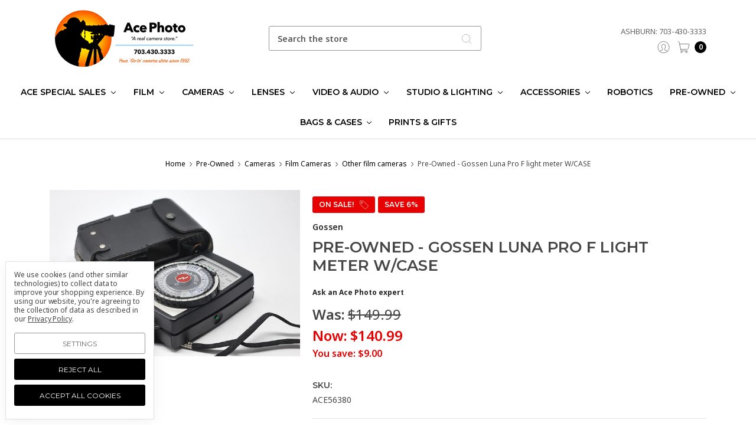

--- FILE ---
content_type: text/html; charset=UTF-8
request_url: https://acephoto.net/cameras/pre-owned-gossen-luna-pro-f-light-meter-w-case/
body_size: 39358
content:








<!DOCTYPE html>
<html class="no-js" lang="en">
    <head>
        <title>Pre-Owned - Gossen Luna Pro F light meter W/CASE</title>
        <link rel="dns-prefetch preconnect" href="https://cdn11.bigcommerce.com/s-f9fok" crossorigin><link rel="dns-prefetch preconnect" href="https://fonts.googleapis.com/" crossorigin><link rel="dns-prefetch preconnect" href="https://fonts.gstatic.com/" crossorigin>
        <meta property="product:price:amount" content="140.99" /><meta property="product:price:currency" content="USD" /><meta property="og:price:standard_amount" content="149.99" /><meta property="og:url" content="https://acephoto.net/cameras/pre-owned-gossen-luna-pro-f-light-meter-w-case/" /><meta property="og:site_name" content="Ace Photo" /><meta name="keywords" content="Pre-Owned - Gossen Luna Pro F light meter W/CASE"><meta name="description" content="Discover the precision of Pre-Owned - Gossen Luna Pro F light meter W/CASE - a must-have for photography enthusiasts. Order now!"><link rel='canonical' href='https://acephoto.net/cameras/pre-owned-gossen-luna-pro-f-light-meter-w-case/' /><meta name='platform' content='bigcommerce.stencil' /><meta property="og:type" content="product" />
<meta property="og:title" content="Pre-Owned - Gossen Luna Pro F light meter W/CASE" />
<meta property="og:description" content="Discover the precision of Pre-Owned - Gossen Luna Pro F light meter W/CASE - a must-have for photography enthusiasts. Order now!" />
<meta property="og:image" content="https://cdn11.bigcommerce.com/s-f9fok/products/33956/images/85790/DSC_1252__72310.1738414068.600.600.JPG?c=2" />
<meta property="fb:admins" content="594833152939" />
<meta property="pinterest:richpins" content="disabled" />
        
         

        <link href="https://cdn11.bigcommerce.com/s-f9fok/product_images/090224_Ace_Horizontal_Logo%2032X32%20FAVICON%20text.png?t=1729603001" rel="shortcut icon">
        <meta name="viewport" content="width=device-width, initial-scale=1, maximum-scale=1">
        <meta name="ft-name" content="Kings Road">
        <meta name="ft-version" content="1.8.0
">

        
        <script>
            // Change document class from no-js to js so we can detect this in css
            document.documentElement.className = document.documentElement.className.replace('no-js', 'js');
        </script>
        <script>
            window.lazySizesConfig = window.lazySizesConfig || {};
            window.lazySizesConfig.loadMode = 1;
        </script>
        <script async src="https://cdn11.bigcommerce.com/s-f9fok/stencil/27ac44c0-c640-013d-d46c-76cf59eb0c4b/e/4ff75e40-9100-013e-94ed-3e69250d5783/dist/theme-bundle.head_async.js"></script>

        <link href="https://fonts.googleapis.com/css?family=Crimson+Text:400%7CLato:400%7CNoto+Sans:400%7CMontserrat:600&display=swap" rel="stylesheet">
        <link data-stencil-stylesheet href="https://cdn11.bigcommerce.com/s-f9fok/stencil/27ac44c0-c640-013d-d46c-76cf59eb0c4b/e/4ff75e40-9100-013e-94ed-3e69250d5783/css/theme-f4e76a90-9101-013e-f439-460dfe481210.css" rel="stylesheet">


        <!-- Start Tracking Code for analytics_facebook -->

<script data-bc-cookie-consent="4" type="text/plain">
!function(f,b,e,v,n,t,s){if(f.fbq)return;n=f.fbq=function(){n.callMethod?n.callMethod.apply(n,arguments):n.queue.push(arguments)};if(!f._fbq)f._fbq=n;n.push=n;n.loaded=!0;n.version='2.0';n.queue=[];t=b.createElement(e);t.async=!0;t.src=v;s=b.getElementsByTagName(e)[0];s.parentNode.insertBefore(t,s)}(window,document,'script','https://connect.facebook.net/en_US/fbevents.js');

fbq('set', 'autoConfig', 'false', '386023346150318');
fbq('dataProcessingOptions', []);
fbq('init', '386023346150318', {"external_id":"63943565-066e-48bf-9806-69f5cb5aacb8"});
fbq('set', 'agent', 'bigcommerce', '386023346150318');

function trackEvents() {
    var pathName = window.location.pathname;

    fbq('track', 'PageView', {}, "");

    // Search events start -- only fire if the shopper lands on the /search.php page
    if (pathName.indexOf('/search.php') === 0 && getUrlParameter('search_query')) {
        fbq('track', 'Search', {
            content_type: 'product_group',
            content_ids: [],
            search_string: getUrlParameter('search_query')
        });
    }
    // Search events end

    // Wishlist events start -- only fire if the shopper attempts to add an item to their wishlist
    if (pathName.indexOf('/wishlist.php') === 0 && getUrlParameter('added_product_id')) {
        fbq('track', 'AddToWishlist', {
            content_type: 'product_group',
            content_ids: []
        });
    }
    // Wishlist events end

    // Lead events start -- only fire if the shopper subscribes to newsletter
    if (pathName.indexOf('/subscribe.php') === 0 && getUrlParameter('result') === 'success') {
        fbq('track', 'Lead', {});
    }
    // Lead events end

    // Registration events start -- only fire if the shopper registers an account
    if (pathName.indexOf('/login.php') === 0 && getUrlParameter('action') === 'account_created') {
        fbq('track', 'CompleteRegistration', {}, "");
    }
    // Registration events end

    

    function getUrlParameter(name) {
        var cleanName = name.replace(/[\[]/, '\[').replace(/[\]]/, '\]');
        var regex = new RegExp('[\?&]' + cleanName + '=([^&#]*)');
        var results = regex.exec(window.location.search);
        return results === null ? '' : decodeURIComponent(results[1].replace(/\+/g, ' '));
    }
}

if (window.addEventListener) {
    window.addEventListener("load", trackEvents, false)
}
</script>
<noscript><img height="1" width="1" style="display:none" alt="null" src="https://www.facebook.com/tr?id=386023346150318&ev=PageView&noscript=1&a=plbigcommerce1.2&eid="/></noscript>

<!-- End Tracking Code for analytics_facebook -->

<!-- Start Tracking Code for analytics_googleanalytics -->

<script data-bc-cookie-consent="3" type="text/plain">
  (function(i,s,o,g,r,a,m){i['GoogleAnalyticsObject']=r;i[r]=i[r]||function(){
  (i[r].q=i[r].q||[]).push(arguments)},i[r].l=1*new Date();a=s.createElement(o),
  m=s.getElementsByTagName(o)[0];a.async=1;a.src=g;m.parentNode.insertBefore(a,m)
  })(window,document,'script','//www.google-analytics.com/analytics.js','ga');

  ga('create', 'UA-44615868-1', 'auto');
// ga('require', 'linkid', 'linkid.js');
// ga('require', 'displayfeatures'); 
  ga('send', 'pageview');
    ga('require', 'ecommerce', 'ecommerce.js');

    function trackEcommerce() {
    this._addTrans = addTrans;
    this._addItem = addItems;
    this._trackTrans = trackTrans;
    }
    function addTrans(orderID,store,total,tax,shipping,city,state,country) {
    ga('ecommerce:addTransaction', {
        'id': orderID,
        'affiliation': store,
        'revenue': total,
        'tax': tax,
        'shipping': shipping,
        'city': city,
        'state': state,
        'country': country
    });
    }
    function addItems(orderID,sku,product,variation,price,qty) {
    ga('ecommerce:addItem', {
        'id': orderID,
        'sku': sku,
        'name': product,
        'category': variation,
        'price': price,
        'quantity': qty
    });
    }
    function trackTrans() {
        ga('ecommerce:send');
    }
    var pageTracker = new trackEcommerce();

</script>

<!-- End Tracking Code for analytics_googleanalytics -->

<!-- Start Tracking Code for analytics_googleanalytics4 -->

<script data-cfasync="false" src="https://cdn11.bigcommerce.com/shared/js/google_analytics4_bodl_subscribers-358423becf5d870b8b603a81de597c10f6bc7699.js" integrity="sha256-gtOfJ3Avc1pEE/hx6SKj/96cca7JvfqllWA9FTQJyfI=" crossorigin="anonymous"></script>
<script data-cfasync="false">
  (function () {
    window.dataLayer = window.dataLayer || [];

    function gtag(){
        dataLayer.push(arguments);
    }

    function initGA4(event) {
         function setupGtag() {
            function configureGtag() {
                gtag('js', new Date());
                gtag('set', 'developer_id.dMjk3Nj', true);
                gtag('config', 'G-117K25GQSR');
            }

            var script = document.createElement('script');

            script.src = 'https://www.googletagmanager.com/gtag/js?id=G-117K25GQSR';
            script.async = true;
            script.onload = configureGtag;

            document.head.appendChild(script);
        }

        setupGtag();

        if (typeof subscribeOnBodlEvents === 'function') {
            subscribeOnBodlEvents('G-117K25GQSR', true);
        }

        window.removeEventListener(event.type, initGA4);
    }

    gtag('consent', 'default', {"ad_storage":"denied","ad_user_data":"denied","ad_personalization":"denied","analytics_storage":"denied","functionality_storage":"denied"})
            

    var eventName = document.readyState === 'complete' ? 'consentScriptsLoaded' : 'DOMContentLoaded';
    window.addEventListener(eventName, initGA4, false);
  })()
</script>

<!-- End Tracking Code for analytics_googleanalytics4 -->

<!-- Start Tracking Code for analytics_siteverification -->

<meta name="google-site-verification" content="PVygIq79I1GR86yhri_zhp3OgqACyORn093p_lvN-kc" />

<!-- End Tracking Code for analytics_siteverification -->


<script type="text/javascript" src="https://checkout-sdk.bigcommerce.com/v1/loader.js" defer ></script>
<script src="https://www.google.com/recaptcha/api.js" async defer></script>
<script>window.consentManagerStoreConfig = function () { return {"storeName":"Ace Photo","privacyPolicyUrl":"https:\/\/acephoto.net\/privacy-policy\/","writeKey":null,"improvedConsentManagerEnabled":true,"AlwaysIncludeScriptsWithConsentTag":true}; };</script>
<script type="text/javascript" src="https://cdn11.bigcommerce.com/shared/js/bodl-consent-32a446f5a681a22e8af09a4ab8f4e4b6deda6487.js" integrity="sha256-uitfaufFdsW9ELiQEkeOgsYedtr3BuhVvA4WaPhIZZY=" crossorigin="anonymous" defer></script>
<script type="text/javascript" src="https://cdn11.bigcommerce.com/shared/js/storefront/consent-manager-config-3013a89bb0485f417056882e3b5cf19e6588b7ba.js" defer></script>
<script type="text/javascript" src="https://cdn11.bigcommerce.com/shared/js/storefront/consent-manager-08633fe15aba542118c03f6d45457262fa9fac88.js" defer></script>
<script type="text/javascript">
var BCData = {"product_attributes":{"sku":"ACE56380","upc":null,"mpn":null,"gtin":null,"weight":null,"base":true,"image":null,"price":{"without_tax":{"formatted":"$140.99","value":140.99,"currency":"USD"},"tax_label":"Tax","sale_price_without_tax":{"formatted":"$140.99","value":140.99,"currency":"USD"},"non_sale_price_without_tax":{"formatted":"$149.99","value":149.99,"currency":"USD"},"rrp_without_tax":{"formatted":"$149.99","value":149.99,"currency":"USD"},"saved":{"formatted":"$9.00","value":9,"currency":"USD"}},"out_of_stock_behavior":"label_option","out_of_stock_message":"Out of stock","available_modifier_values":[],"in_stock_attributes":[],"stock":null,"instock":true,"stock_message":null,"purchasable":true,"purchasing_message":null,"call_for_price_message":null}};
</script>
<script src='https://searchserverapi1.com/widgets/bigcommerce/init.js?api_key=5y3s5x3J5n' async ></script><!-- Global site tag (gtag.js) - Google Ads: AW-16741677950 -->
<script data-bc-cookie-consent="3" type="text/plain" async src="https://www.googletagmanager.com/gtag/js?id=AW-16741677950"></script>
<script data-bc-cookie-consent="3" type="text/plain">
  window.dataLayer = window.dataLayer || [];
  function gtag(){dataLayer.push(arguments);}
  gtag('js', new Date());

  gtag('config', 'AW-16741677950');
  gtag('set', 'developer_id.dMjk3Nj', true);
</script>
<!-- GA4 Code Start: View Product Content -->
<script data-bc-cookie-consent="3" type="text/plain">
  gtag('event', 'view_item', {
    send_to: 'AW-16741677950',
    ecomm_pagetype: 'product',
    currency: 'USD',
    items: [{
      id: 'ACE56380',
      name: 'Pre-Owned - Gossen Luna Pro F light meter W/CASE',
      quantity: 1,
      google_business_vertical: 'retail',
      currency: "USD",
      price: 140.99,
    }],
    value: 140.99,
  });
</script>

 <script data-cfasync="false" src="https://microapps.bigcommerce.com/bodl-events/1.9.4/index.js" integrity="sha256-Y0tDj1qsyiKBRibKllwV0ZJ1aFlGYaHHGl/oUFoXJ7Y=" nonce="" crossorigin="anonymous"></script>
 <script data-cfasync="false" nonce="">

 (function() {
    function decodeBase64(base64) {
       const text = atob(base64);
       const length = text.length;
       const bytes = new Uint8Array(length);
       for (let i = 0; i < length; i++) {
          bytes[i] = text.charCodeAt(i);
       }
       const decoder = new TextDecoder();
       return decoder.decode(bytes);
    }
    window.bodl = JSON.parse(decodeBase64("[base64]"));
 })()

 </script>

<script nonce="">
(function () {
    var xmlHttp = new XMLHttpRequest();

    xmlHttp.open('POST', 'https://bes.gcp.data.bigcommerce.com/nobot');
    xmlHttp.setRequestHeader('Content-Type', 'application/json');
    xmlHttp.send('{"store_id":"400767","timezone_offset":"-4.0","timestamp":"2026-01-19T16:41:04.25309400Z","visit_id":"44bacb9c-7f8d-4545-a953-7a5d67964d90","channel_id":1}');
})();
</script>

        

        
        
        
        
        
        
        
        
        
        
        
        
        <!-- snippet location htmlhead -->
    </head>
    <body>
        <!-- snippet location header -->
        <svg data-src="https://cdn11.bigcommerce.com/s-f9fok/stencil/27ac44c0-c640-013d-d46c-76cf59eb0c4b/e/4ff75e40-9100-013e-94ed-3e69250d5783/img/icon-sprite.svg" class="icons-svg-sprite"></svg>


        <div data-content-region="above_header--global"></div>
<div data-content-region="above_header"></div>
<header class="header " role="banner">
    <div class="header-inner container ">
        <a href="#" class="mobileMenu-toggle" data-mobile-menu-toggle="menu">
            <span class="mobileMenu-toggleIcon">Toggle menu</span>
        </a>
        
        <div class="header-logo">
            <a href="https://acephoto.net/" >
                <span class="header-logo-text">
                    <img class="header-logo-image"
                    src="https://cdn11.bigcommerce.com/s-f9fok/images/stencil/250x100/download_1744785681__60028.original.png"
                    srcset="https://cdn11.bigcommerce.com/s-f9fok/images/stencil/250x100/download_1744785681__60028.original.png"
                    alt="Ace Photo"
                    title="Ace Photo">
                </span>
</a>
        </div>

        <div class="quickSearch" id="quickSearch" aria-hidden="true" tabindex="-1" data-prevent-quick-search-close>
            <!-- snippet location forms_search -->
<form class="form" action="/search.php">
    <fieldset class="form-fieldset">
        <div class="form-field">
            <label class="is-srOnly" for="search_query">Search</label>
            <input class="form-input" data-search-quick name="search_query" id="search_query" data-error-message="Search field cannot be empty." placeholder="Search the store" autocomplete="off">
            <button type="submit" class="search-icon"><i class="icon"><svg><use xlink:href="#icon-search" /></svg></i></button>
        </div>
    </fieldset>
</form>
<section class="quickSearchResults" data-bind="html: results"></section>
        </div>

        
        <nav class="navUser sticky">
    <ul class="navUser-section phone">
        <li class="navUser-item phone">
                    <a class="navUser-action navUser-action--phone" href="/contact-us/">Ashburn: 703-430-3333</a>
                </li>
       <!--<li class="navUser-item phone">
                    <a class="navUser-action navUser-action--phone" href="/contact-us/">Falls Church: 703-532-6700</a>
                </li>-->         
    </ul>
        <ul class="navUser-section" data-topbar data-options="sticky_on:large">
            <!--
                <li class="navUser-item">
                    <a class="navUser-action navUser-action--phone" href="tel:703-430-3333" title="Call us: 703-430-3333"><i class="icon icon-navuser"><svg><use xlink:href="#icon-phone" /></svg></i><span class="phone">703-430-3333</span></a>
                </li>
            -->
                        <!--<li class="navUser-item navUser-item--compare-li">
                <a class="navUser-action navUser-item--compare" href="/compare" data-compare-nav><i class="icon icon-navuser"><svg><use xlink:href="#icon-compare" /></svg></i> <span class="countPill countPill--positive"></span></a>
            </li>-->
            <li class="navUser-item navUser-item--account">
                        <a class="navUser-action" href="/login.php"><i class="icon icon-navuser"><svg><use xlink:href="#icon-account" /></svg></i></a>
            </li>
            <li class="navUser-item navUser-item--cart">
                <a
                    class="navUser-action"
                    data-cart-preview
                    data-dropdown="cart-preview-dropdown"
                    data-options="align:right"
                    href="/cart.php">
                    <span class="navUser-item-cartLabel"><i class="icon icon-navuser"><svg><use xlink:href="#icon-cart" /></svg></i></span> <span class="countPill cart-quantity"></span>
                </a>

                <div class="dropdown-menu" id="cart-preview-dropdown" data-dropdown-content aria-hidden="true"></div>
            </li>
        </ul>
</nav>
    </div>
    <div data-content-region="header_bottom"></div>
    <div class="navPages-container" id="menu" data-menu>
        <nav class="navPages container " data-options="">
    <div class="navPages-quickSearch">
        <!-- snippet location forms_search -->
<form class="form form--search-box"  action="/search.php">
    <fieldset class="form-fieldset">
        <div class="form-field">
            <label class="form-label is-srOnly" for="search_query_adv">Search Keyword:</label>
            <div class="form-prefixPostfix wrap">
                <input class="form-input" id="search_query_adv" name="search_query_adv" value="" placeholder="Search Keyword">
                <input class="button button--primary button--mobile-menu form-prefixPostfix-button--postfix" type="submit" value="Search">
                    <span class="search-icon search-icon--mobile-menu"><i class="icon"><svg><use xlink:href="#icon-search" /></svg></i></span>
            </div>
        </div>
    </fieldset>
</form>
    </div>
    <ul class="navPages-list navPages-list-depth-max simple">
                        <li class="navPages-item">
                                <a class="navPages-action navPages-action-depth-max has-subMenu is-root" href="https://acephoto.net/ace-special-sales/" data-collapsible="navPages-3726">
        Ace Special Sales <i class="icon navPages-action-moreIcon" aria-hidden="true"><svg><use xlink:href="#icon-chevron-down" /></svg></i>
    </a>
    <div class="navPage-subMenu navPage-subMenu-horizontal" id="navPages-3726" aria-hidden="true" tabindex="-1">
    <ul class="navPage-subMenu-list">
        <li class="navPage-subMenu-item-parent">
            <a class="navPage-subMenu-action navPages-action navPages-action-depth-max" href="https://acephoto.net/ace-special-sales/">All Ace Special Sales</a>
        </li>
            <li class="navPage-subMenu-item-child">
                    <a class="navPage-subMenu-action navPages-action" href="https://acephoto.net/ace-special-sales/canons-newest-release/">Canon&#x27;s Newest Release</a>
            </li>
            <li class="navPage-subMenu-item-child">
                    <a class="navPage-subMenu-action navPages-action" href="https://acephoto.net/ace-special-sales/tamron-lenses/">Tamron  Lenses</a>
            </li>
    </ul>
</div>
                        </li>
                        <li class="navPages-item">
                                <a class="navPages-action navPages-action-depth-max has-subMenu is-root" href="https://acephoto.net/film/" data-collapsible="navPages-2544">
        Film <i class="icon navPages-action-moreIcon" aria-hidden="true"><svg><use xlink:href="#icon-chevron-down" /></svg></i>
    </a>
    <div class="navPage-subMenu navPage-subMenu-horizontal" id="navPages-2544" aria-hidden="true" tabindex="-1">
    <ul class="navPage-subMenu-list">
        <li class="navPage-subMenu-item-parent">
            <a class="navPage-subMenu-action navPages-action navPages-action-depth-max" href="https://acephoto.net/film/">All Film</a>
        </li>
            <li class="navPage-subMenu-item-child">
                    <a class="navPage-subMenu-action navPages-action" href="https://acephoto.net/film/110/">110</a>
            </li>
            <li class="navPage-subMenu-item-child">
                    <a class="navPage-subMenu-action navPages-action" href="https://acephoto.net/film/120/">120</a>
            </li>
            <li class="navPage-subMenu-item-child">
                    <a class="navPage-subMenu-action navPages-action" href="https://acephoto.net/film/135/">135</a>
            </li>
            <li class="navPage-subMenu-item-child">
                    <a class="navPage-subMenu-action navPages-action" href="https://acephoto.net/film/bulk/">Bulk</a>
            </li>
            <li class="navPage-subMenu-item-child">
                    <a class="navPage-subMenu-action navPages-action" href="https://acephoto.net/film/expired/">Expired</a>
            </li>
            <li class="navPage-subMenu-item-child">
                    <a class="navPage-subMenu-action navPages-action" href="https://acephoto.net/film/instant/">Instant</a>
            </li>
            <li class="navPage-subMenu-item-child">
                    <a class="navPage-subMenu-action navPages-action" href="https://acephoto.net/film/misc-film/">Misc Film</a>
            </li>
            <li class="navPage-subMenu-item-child">
                    <a class="navPage-subMenu-action navPages-action" href="https://acephoto.net/film/movie/">Movie</a>
            </li>
            <li class="navPage-subMenu-item-child">
                    <a class="navPage-subMenu-action navPages-action" href="https://acephoto.net/film/sheet/">Sheet</a>
            </li>
    </ul>
</div>
                        </li>
                        <li class="navPages-item">
                                <a class="navPages-action navPages-action-depth-max has-subMenu is-root" href="https://acephoto.net/cameras/" data-collapsible="navPages-2139">
        Cameras <i class="icon navPages-action-moreIcon" aria-hidden="true"><svg><use xlink:href="#icon-chevron-down" /></svg></i>
    </a>
    <div class="navPage-subMenu navPage-subMenu-horizontal" id="navPages-2139" aria-hidden="true" tabindex="-1">
    <ul class="navPage-subMenu-list">
        <li class="navPage-subMenu-item-parent">
            <a class="navPage-subMenu-action navPages-action navPages-action-depth-max" href="https://acephoto.net/cameras/">All Cameras</a>
        </li>
            <li class="navPage-subMenu-item-child">
                    <a class="navPage-subMenu-action navPages-action navPages-action-depth-max has-subMenu" href="https://acephoto.net/cameras/film-cameras/" data-collapsible="navPages-2553">
                        Film Cameras <i class="icon navPages-action-moreIcon" aria-hidden="true"><svg><use xlink:href="#icon-chevron-down" /></svg></i>
                    </a>
                    <div class="navPage-subMenu navPage-subMenu-horizontal" id="navPages-2553" aria-hidden="true" tabindex="-1">
    <ul class="navPage-subMenu-list">
        <li class="navPage-subMenu-item-parent">
            <a class="navPage-subMenu-action navPages-action navPages-action-depth-max" href="https://acephoto.net/cameras/film-cameras/">All Film Cameras</a>
        </li>
            <li class="navPage-subMenu-item-child">
                    <a class="navPage-subMenu-action navPages-action" href="https://acephoto.net/cameras/film-cameras/slr/">SLR</a>
            </li>
            <li class="navPage-subMenu-item-child">
                    <a class="navPage-subMenu-action navPages-action" href="https://acephoto.net/cameras/film-cameras/praktica/">Praktica film Cameras</a>
            </li>
            <li class="navPage-subMenu-item-child">
                    <a class="navPage-subMenu-action navPages-action" href="https://acephoto.net/cameras/film-cameras/point-and-shoot/">Point and Shoot film Cameras</a>
            </li>
            <li class="navPage-subMenu-item-child">
                    <a class="navPage-subMenu-action navPages-action" href="https://acephoto.net/cameras/film-cameras/medium-format/">Medium Format Cameras</a>
            </li>
            <li class="navPage-subMenu-item-child">
                    <a class="navPage-subMenu-action navPages-action" href="https://acephoto.net/cameras/film-cameras/disposable-cameras/">Disposable Cameras</a>
            </li>
    </ul>
</div>
            </li>
            <li class="navPage-subMenu-item-child">
                    <a class="navPage-subMenu-action navPages-action navPages-action-depth-max has-subMenu" href="https://acephoto.net/cameras/digital-cameras/" data-collapsible="navPages-2140">
                        Digital Cameras all brands <i class="icon navPages-action-moreIcon" aria-hidden="true"><svg><use xlink:href="#icon-chevron-down" /></svg></i>
                    </a>
                    <div class="navPage-subMenu navPage-subMenu-horizontal" id="navPages-2140" aria-hidden="true" tabindex="-1">
    <ul class="navPage-subMenu-list">
        <li class="navPage-subMenu-item-parent">
            <a class="navPage-subMenu-action navPages-action navPages-action-depth-max" href="https://acephoto.net/cameras/digital-cameras/">All Digital Cameras all brands</a>
        </li>
            <li class="navPage-subMenu-item-child">
                    <a class="navPage-subMenu-action navPages-action" href="https://acephoto.net/cameras/digital-cameras/mirrorless-cameras/">Mirrorless Cameras</a>
            </li>
            <li class="navPage-subMenu-item-child">
                    <a class="navPage-subMenu-action navPages-action" href="https://acephoto.net/cameras/digital-cameras/dslr-cameras/">DSLR Cameras</a>
            </li>
            <li class="navPage-subMenu-item-child">
                    <a class="navPage-subMenu-action navPages-action" href="https://acephoto.net/cameras/digital-cameras/point-and-shoot-cameras/">Point and Shoot Cameras</a>
            </li>
            <li class="navPage-subMenu-item-child">
                    <a class="navPage-subMenu-action navPages-action" href="https://acephoto.net/cameras/digital-cameras/digital-medium-format-cameras/">Digital Medium Format Cameras</a>
            </li>
            <li class="navPage-subMenu-item-child">
                    <a class="navPage-subMenu-action navPages-action" href="https://acephoto.net/cameras/digital-cameras/action-and-360-cameras/">Action and 360 Cameras</a>
            </li>
    </ul>
</div>
            </li>
            <li class="navPage-subMenu-item-child">
                    <a class="navPage-subMenu-action navPages-action navPages-action-depth-max has-subMenu" href="https://acephoto.net/cameras/drones/" data-collapsible="navPages-2798">
                        Drones <i class="icon navPages-action-moreIcon" aria-hidden="true"><svg><use xlink:href="#icon-chevron-down" /></svg></i>
                    </a>
                    <div class="navPage-subMenu navPage-subMenu-horizontal" id="navPages-2798" aria-hidden="true" tabindex="-1">
    <ul class="navPage-subMenu-list">
        <li class="navPage-subMenu-item-parent">
            <a class="navPage-subMenu-action navPages-action navPages-action-depth-max" href="https://acephoto.net/cameras/drones/">All Drones</a>
        </li>
            <li class="navPage-subMenu-item-child">
                    <a class="navPage-subMenu-action navPages-action" href="https://acephoto.net/cameras/drones/dji/">DJI drones</a>
            </li>
            <li class="navPage-subMenu-item-child">
                    <a class="navPage-subMenu-action navPages-action" href="https://acephoto.net/cameras/drones/hover/">Hover</a>
            </li>
            <li class="navPage-subMenu-item-child">
                    <a class="navPage-subMenu-action navPages-action" href="https://acephoto.net/cameras/drones/3dr/">3DR</a>
            </li>
    </ul>
</div>
            </li>
            <li class="navPage-subMenu-item-child">
                    <a class="navPage-subMenu-action navPages-action navPages-action-depth-max has-subMenu" href="https://acephoto.net/cameras/instant-cameras/" data-collapsible="navPages-2556">
                        Instant Cameras <i class="icon navPages-action-moreIcon" aria-hidden="true"><svg><use xlink:href="#icon-chevron-down" /></svg></i>
                    </a>
                    <div class="navPage-subMenu navPage-subMenu-horizontal" id="navPages-2556" aria-hidden="true" tabindex="-1">
    <ul class="navPage-subMenu-list">
        <li class="navPage-subMenu-item-parent">
            <a class="navPage-subMenu-action navPages-action navPages-action-depth-max" href="https://acephoto.net/cameras/instant-cameras/">All Instant Cameras</a>
        </li>
            <li class="navPage-subMenu-item-child">
                    <a class="navPage-subMenu-action navPages-action" href="https://acephoto.net/cameras/instant-cameras/fujifilm/">Fujifilm instant cameras</a>
            </li>
            <li class="navPage-subMenu-item-child">
                    <a class="navPage-subMenu-action navPages-action" href="https://acephoto.net/cameras/instant-cameras/lomography/">Lomography Cameras</a>
            </li>
            <li class="navPage-subMenu-item-child">
                    <a class="navPage-subMenu-action navPages-action" href="https://acephoto.net/cameras/instant-cameras/polaroid/">Polaroid Cameras</a>
            </li>
    </ul>
</div>
            </li>
            <li class="navPage-subMenu-item-child">
                    <a class="navPage-subMenu-action navPages-action" href="https://acephoto.net/cameras/webcams/">Webcams</a>
            </li>
    </ul>
</div>
                        </li>
                        <li class="navPages-item">
                                <a class="navPages-action navPages-action-depth-max has-subMenu is-root" href="https://acephoto.net/lenses/" data-collapsible="navPages-2168">
        Lenses <i class="icon navPages-action-moreIcon" aria-hidden="true"><svg><use xlink:href="#icon-chevron-down" /></svg></i>
    </a>
    <div class="navPage-subMenu navPage-subMenu-horizontal" id="navPages-2168" aria-hidden="true" tabindex="-1">
    <ul class="navPage-subMenu-list">
        <li class="navPage-subMenu-item-parent">
            <a class="navPage-subMenu-action navPages-action navPages-action-depth-max" href="https://acephoto.net/lenses/">All Lenses</a>
        </li>
            <li class="navPage-subMenu-item-child">
                    <a class="navPage-subMenu-action navPages-action navPages-action-depth-max has-subMenu" href="https://acephoto.net/lenses/slr-lenses/" data-collapsible="navPages-2169">
                        SLR Lenses <i class="icon navPages-action-moreIcon" aria-hidden="true"><svg><use xlink:href="#icon-chevron-down" /></svg></i>
                    </a>
                    <div class="navPage-subMenu navPage-subMenu-horizontal" id="navPages-2169" aria-hidden="true" tabindex="-1">
    <ul class="navPage-subMenu-list">
        <li class="navPage-subMenu-item-parent">
            <a class="navPage-subMenu-action navPages-action navPages-action-depth-max" href="https://acephoto.net/lenses/slr-lenses/">All SLR Lenses</a>
        </li>
            <li class="navPage-subMenu-item-child">
                    <a class="navPage-subMenu-action navPages-action" href="https://acephoto.net/lenses/slr-lenses/canon-ef-mount/">Canon EF Mount</a>
            </li>
            <li class="navPage-subMenu-item-child">
                    <a class="navPage-subMenu-action navPages-action" href="https://acephoto.net/lenses/slr-lenses/m42/">M42 Lens mounts products</a>
            </li>
            <li class="navPage-subMenu-item-child">
                    <a class="navPage-subMenu-action navPages-action" href="https://acephoto.net/lenses/slr-lenses/sigma-sa-mount/">Sigma SA Mount</a>
            </li>
            <li class="navPage-subMenu-item-child">
                    <a class="navPage-subMenu-action navPages-action" href="https://acephoto.net/lenses/slr-lenses/nikon-f-mount/">Nikon F Mount</a>
            </li>
            <li class="navPage-subMenu-item-child">
                    <a class="navPage-subMenu-action navPages-action" href="https://acephoto.net/lenses/slr-lenses/pentax-k-mount/">Pentax K Mount</a>
            </li>
            <li class="navPage-subMenu-item-child">
                    <a class="navPage-subMenu-action navPages-action" href="https://acephoto.net/lenses/slr-lenses/sony-a/">Sony A</a>
            </li>
            <li class="navPage-subMenu-item-child">
                    <a class="navPage-subMenu-action navPages-action" href="https://acephoto.net/lenses/slr-lenses/misc/">Misc.</a>
            </li>
    </ul>
</div>
            </li>
            <li class="navPage-subMenu-item-child">
                    <a class="navPage-subMenu-action navPages-action navPages-action-depth-max has-subMenu" href="https://acephoto.net/lenses/mirrorless-lenses/" data-collapsible="navPages-2172">
                        Mirrorless Lenses <i class="icon navPages-action-moreIcon" aria-hidden="true"><svg><use xlink:href="#icon-chevron-down" /></svg></i>
                    </a>
                    <div class="navPage-subMenu navPage-subMenu-horizontal" id="navPages-2172" aria-hidden="true" tabindex="-1">
    <ul class="navPage-subMenu-list">
        <li class="navPage-subMenu-item-parent">
            <a class="navPage-subMenu-action navPages-action navPages-action-depth-max" href="https://acephoto.net/lenses/mirrorless-lenses/">All Mirrorless Lenses</a>
        </li>
            <li class="navPage-subMenu-item-child">
                    <a class="navPage-subMenu-action navPages-action" href="https://acephoto.net/lenses/mirrorless-lenses/canon-ef-m-mount/">Canon EF-M Mount</a>
            </li>
            <li class="navPage-subMenu-item-child">
                    <a class="navPage-subMenu-action navPages-action" href="https://acephoto.net/lenses/mirrorless-lenses/panasonic/">Panasonic lenses</a>
            </li>
            <li class="navPage-subMenu-item-child">
                    <a class="navPage-subMenu-action navPages-action" href="https://acephoto.net/lenses/mirrorless-lenses/canon-rf-mount/">Canon RF Mount</a>
            </li>
            <li class="navPage-subMenu-item-child">
                    <a class="navPage-subMenu-action navPages-action" href="https://acephoto.net/lenses/mirrorless-lenses/fujifilm-x-mount/">Fujifilm X Mount</a>
            </li>
            <li class="navPage-subMenu-item-child">
                    <a class="navPage-subMenu-action navPages-action" href="https://acephoto.net/lenses/mirrorless-lenses/leica-l-mount/">Leica L Mount</a>
            </li>
            <li class="navPage-subMenu-item-child">
                    <a class="navPage-subMenu-action navPages-action" href="https://acephoto.net/lenses/mirrorless-lenses/micro-four-thirds/">Micro Four Thirds lenses</a>
            </li>
            <li class="navPage-subMenu-item-child">
                    <a class="navPage-subMenu-action navPages-action" href="https://acephoto.net/lenses/mirrorless-lenses/nikon-z-mount/">Nikon Z Mount</a>
            </li>
            <li class="navPage-subMenu-item-child">
                    <a class="navPage-subMenu-action navPages-action" href="https://acephoto.net/lenses/mirrorless-lenses/sony-e-mount/">Sony E Mount</a>
            </li>
            <li class="navPage-subMenu-item-child">
                    <a class="navPage-subMenu-action navPages-action" href="https://acephoto.net/lenses/mirrorless-lenses/misc/">Miscellaneous Mirrorless Lenses</a>
            </li>
    </ul>
</div>
            </li>
            <li class="navPage-subMenu-item-child">
                    <a class="navPage-subMenu-action navPages-action navPages-action-depth-max has-subMenu" href="https://acephoto.net/lenses/medium-format-lenses/" data-collapsible="navPages-2635">
                        Medium Format Lenses <i class="icon navPages-action-moreIcon" aria-hidden="true"><svg><use xlink:href="#icon-chevron-down" /></svg></i>
                    </a>
                    <div class="navPage-subMenu navPage-subMenu-horizontal" id="navPages-2635" aria-hidden="true" tabindex="-1">
    <ul class="navPage-subMenu-list">
        <li class="navPage-subMenu-item-parent">
            <a class="navPage-subMenu-action navPages-action navPages-action-depth-max" href="https://acephoto.net/lenses/medium-format-lenses/">All Medium Format Lenses</a>
        </li>
            <li class="navPage-subMenu-item-child">
                    <a class="navPage-subMenu-action navPages-action" href="https://acephoto.net/lenses/medium-format-lenses/fujifilm-g-mount/">Fujifilm G Mount</a>
            </li>
            <li class="navPage-subMenu-item-child">
                    <a class="navPage-subMenu-action navPages-action" href="https://acephoto.net/lenses/medium-format-lenses/hasselblad-h-mount/">Hasselblad H Mount</a>
            </li>
            <li class="navPage-subMenu-item-child">
                    <a class="navPage-subMenu-action navPages-action" href="https://acephoto.net/lenses/medium-format-lenses/hasselblad-xcd-mount/">Hasselblad XCD Mount</a>
            </li>
            <li class="navPage-subMenu-item-child">
                    <a class="navPage-subMenu-action navPages-action" href="https://acephoto.net/lenses/medium-format-lenses/leica-s-mount/">Leica S Mount</a>
            </li>
            <li class="navPage-subMenu-item-child">
                    <a class="navPage-subMenu-action navPages-action" href="https://acephoto.net/lenses/medium-format-lenses/mamiya-645-mount/">Mamiya 645 Mount</a>
            </li>
            <li class="navPage-subMenu-item-child">
                    <a class="navPage-subMenu-action navPages-action" href="https://acephoto.net/lenses/medium-format-lenses/pentax-645-mount/">Pentax 645 Mount</a>
            </li>
    </ul>
</div>
            </li>
            <li class="navPage-subMenu-item-child">
                    <a class="navPage-subMenu-action navPages-action navPages-action-depth-max has-subMenu" href="https://acephoto.net/lenses/digital-cine-lenses/" data-collapsible="navPages-3363">
                        Digital Cine Lenses <i class="icon navPages-action-moreIcon" aria-hidden="true"><svg><use xlink:href="#icon-chevron-down" /></svg></i>
                    </a>
                    <div class="navPage-subMenu navPage-subMenu-horizontal" id="navPages-3363" aria-hidden="true" tabindex="-1">
    <ul class="navPage-subMenu-list">
        <li class="navPage-subMenu-item-parent">
            <a class="navPage-subMenu-action navPages-action navPages-action-depth-max" href="https://acephoto.net/lenses/digital-cine-lenses/">All Digital Cine Lenses</a>
        </li>
            <li class="navPage-subMenu-item-child">
                    <a class="navPage-subMenu-action navPages-action" href="https://acephoto.net/lenses/digital-cine-lenses/canon/">Canon Cine lenses</a>
            </li>
            <li class="navPage-subMenu-item-child">
                    <a class="navPage-subMenu-action navPages-action" href="https://acephoto.net/lenses/digital-cine-lenses/dji/">DJI CINE lenses</a>
            </li>
            <li class="navPage-subMenu-item-child">
                    <a class="navPage-subMenu-action navPages-action" href="https://acephoto.net/lenses/digital-cine-lenses/rokinon/">Rokinon Cine Lenses</a>
            </li>
            <li class="navPage-subMenu-item-child">
                    <a class="navPage-subMenu-action navPages-action" href="https://acephoto.net/lenses/digital-cine-lenses/sony/">Sony cine lenses</a>
            </li>
    </ul>
</div>
            </li>
            <li class="navPage-subMenu-item-child">
                    <a class="navPage-subMenu-action navPages-action navPages-action-depth-max has-subMenu" href="https://acephoto.net/lenses/rangefinder-lenses/" data-collapsible="navPages-2267">
                        Rangefinder Lenses <i class="icon navPages-action-moreIcon" aria-hidden="true"><svg><use xlink:href="#icon-chevron-down" /></svg></i>
                    </a>
                    <div class="navPage-subMenu navPage-subMenu-horizontal" id="navPages-2267" aria-hidden="true" tabindex="-1">
    <ul class="navPage-subMenu-list">
        <li class="navPage-subMenu-item-parent">
            <a class="navPage-subMenu-action navPages-action navPages-action-depth-max" href="https://acephoto.net/lenses/rangefinder-lenses/">All Rangefinder Lenses</a>
        </li>
            <li class="navPage-subMenu-item-child">
                    <a class="navPage-subMenu-action navPages-action" href="https://acephoto.net/lenses/rangefinder-lenses/leica-m-mount/">Leica M Mount</a>
            </li>
    </ul>
</div>
            </li>
            <li class="navPage-subMenu-item-child">
                    <a class="navPage-subMenu-action navPages-action navPages-action-depth-max has-subMenu" href="https://acephoto.net/lenses/sfx-lenses/" data-collapsible="navPages-2235">
                        SFX Lenses <i class="icon navPages-action-moreIcon" aria-hidden="true"><svg><use xlink:href="#icon-chevron-down" /></svg></i>
                    </a>
                    <div class="navPage-subMenu navPage-subMenu-horizontal" id="navPages-2235" aria-hidden="true" tabindex="-1">
    <ul class="navPage-subMenu-list">
        <li class="navPage-subMenu-item-parent">
            <a class="navPage-subMenu-action navPages-action navPages-action-depth-max" href="https://acephoto.net/lenses/sfx-lenses/">All SFX Lenses</a>
        </li>
            <li class="navPage-subMenu-item-child">
                    <a class="navPage-subMenu-action navPages-action" href="https://acephoto.net/lenses/sfx-lenses/conversion-lenses/">Conversion Lenses</a>
            </li>
            <li class="navPage-subMenu-item-child">
                    <a class="navPage-subMenu-action navPages-action" href="https://acephoto.net/lenses/sfx-lenses/anamorphic/">Anamorphic lenses</a>
            </li>
            <li class="navPage-subMenu-item-child">
                    <a class="navPage-subMenu-action navPages-action" href="https://acephoto.net/lenses/sfx-lenses/mobile-lenses/">Mobile Lenses</a>
            </li>
            <li class="navPage-subMenu-item-child">
                    <a class="navPage-subMenu-action navPages-action" href="https://acephoto.net/lenses/sfx-lenses/lensbaby/">Lensbaby</a>
            </li>
            <li class="navPage-subMenu-item-child">
                    <a class="navPage-subMenu-action navPages-action" href="https://acephoto.net/lenses/sfx-lenses/petzval/">Petzval</a>
            </li>
            <li class="navPage-subMenu-item-child">
                    <a class="navPage-subMenu-action navPages-action" href="https://acephoto.net/lenses/sfx-lenses/pinhole/">Pinhole</a>
            </li>
            <li class="navPage-subMenu-item-child">
                    <a class="navPage-subMenu-action navPages-action" href="https://acephoto.net/lenses/sfx-lenses/misc/">Pre-Owned SFX lenses at Ace photo</a>
            </li>
    </ul>
</div>
            </li>
            <li class="navPage-subMenu-item-child">
                    <a class="navPage-subMenu-action navPages-action navPages-action-depth-max has-subMenu" href="https://acephoto.net/lenses/binoculars-and-scopes/" data-collapsible="navPages-2288">
                        Binoculars and Scopes <i class="icon navPages-action-moreIcon" aria-hidden="true"><svg><use xlink:href="#icon-chevron-down" /></svg></i>
                    </a>
                    <div class="navPage-subMenu navPage-subMenu-horizontal" id="navPages-2288" aria-hidden="true" tabindex="-1">
    <ul class="navPage-subMenu-list">
        <li class="navPage-subMenu-item-parent">
            <a class="navPage-subMenu-action navPages-action navPages-action-depth-max" href="https://acephoto.net/lenses/binoculars-and-scopes/">All Binoculars and Scopes</a>
        </li>
            <li class="navPage-subMenu-item-child">
                    <a class="navPage-subMenu-action navPages-action" href="https://acephoto.net/lenses/binoculars-and-scopes/fujinon/">Fujinon binoculars</a>
            </li>
            <li class="navPage-subMenu-item-child">
                    <a class="navPage-subMenu-action navPages-action" href="https://acephoto.net/lenses/binoculars-scopes/canon/">Canon binoculars</a>
            </li>
            <li class="navPage-subMenu-item-child">
                    <a class="navPage-subMenu-action navPages-action" href="https://acephoto.net/lenses/binoculars-scopes/kite-optics/">Kite Optics</a>
            </li>
            <li class="navPage-subMenu-item-child">
                    <a class="navPage-subMenu-action navPages-action" href="https://acephoto.net/lenses/binoculars-scopes/leica/">Leica binoculars</a>
            </li>
            <li class="navPage-subMenu-item-child">
                    <a class="navPage-subMenu-action navPages-action" href="https://acephoto.net/lenses/binoculars-scopes/nikon/">Nikon binoculars</a>
            </li>
            <li class="navPage-subMenu-item-child">
                    <a class="navPage-subMenu-action navPages-action" href="https://acephoto.net/lenses/binoculars-scopes/olympus/">Olympus binoculars</a>
            </li>
            <li class="navPage-subMenu-item-child">
                    <a class="navPage-subMenu-action navPages-action" href="https://acephoto.net/lenses/binoculars-scopes/ricoh/">Ricoh</a>
            </li>
            <li class="navPage-subMenu-item-child">
                    <a class="navPage-subMenu-action navPages-action" href="https://acephoto.net/lenses/binoculars-scopes/misc/">Miscellaneous Binoculars</a>
            </li>
    </ul>
</div>
            </li>
    </ul>
</div>
                        </li>
                        <li class="navPages-item">
                                <a class="navPages-action navPages-action-depth-max has-subMenu is-root" href="https://acephoto.net/video-audio/" data-collapsible="navPages-2189">
        Video &amp; Audio <i class="icon navPages-action-moreIcon" aria-hidden="true"><svg><use xlink:href="#icon-chevron-down" /></svg></i>
    </a>
    <div class="navPage-subMenu navPage-subMenu-horizontal" id="navPages-2189" aria-hidden="true" tabindex="-1">
    <ul class="navPage-subMenu-list">
        <li class="navPage-subMenu-item-parent">
            <a class="navPage-subMenu-action navPages-action navPages-action-depth-max" href="https://acephoto.net/video-audio/">All Video &amp; Audio</a>
        </li>
            <li class="navPage-subMenu-item-child">
                    <a class="navPage-subMenu-action navPages-action" href="https://acephoto.net/video-and-audio/misc-equipment/">Misc video audio Equipment</a>
            </li>
            <li class="navPage-subMenu-item-child">
                    <a class="navPage-subMenu-action navPages-action navPages-action-depth-max has-subMenu" href="https://acephoto.net/video-audio/cinema-cameras/" data-collapsible="navPages-3302">
                        Cinema Cameras <i class="icon navPages-action-moreIcon" aria-hidden="true"><svg><use xlink:href="#icon-chevron-down" /></svg></i>
                    </a>
                    <div class="navPage-subMenu navPage-subMenu-horizontal" id="navPages-3302" aria-hidden="true" tabindex="-1">
    <ul class="navPage-subMenu-list">
        <li class="navPage-subMenu-item-parent">
            <a class="navPage-subMenu-action navPages-action navPages-action-depth-max" href="https://acephoto.net/video-audio/cinema-cameras/">All Cinema Cameras</a>
        </li>
            <li class="navPage-subMenu-item-child">
                    <a class="navPage-subMenu-action navPages-action" href="https://acephoto.net/video-audio/cinema-cameras/black-magic/">Black Magic</a>
            </li>
            <li class="navPage-subMenu-item-child">
                    <a class="navPage-subMenu-action navPages-action" href="https://acephoto.net/video-audio/cinema-cameras/canon/">Canon Cinema Cameras</a>
            </li>
            <li class="navPage-subMenu-item-child">
                    <a class="navPage-subMenu-action navPages-action" href="https://acephoto.net/video-audio/cinema-cameras/red/">Red cinema Camera</a>
            </li>
            <li class="navPage-subMenu-item-child">
                    <a class="navPage-subMenu-action navPages-action" href="https://acephoto.net/video-audio/cinema-cameras/panasonic/">Panasonic Cinema Cameras</a>
            </li>
            <li class="navPage-subMenu-item-child">
                    <a class="navPage-subMenu-action navPages-action" href="https://acephoto.net/video-audio/cinema-cameras/sony/">Sony cinema cameras</a>
            </li>
    </ul>
</div>
            </li>
            <li class="navPage-subMenu-item-child">
                    <a class="navPage-subMenu-action navPages-action navPages-action-depth-max has-subMenu" href="https://acephoto.net/video-and-audio/video-stabilizers-and-gimbals/" data-collapsible="navPages-2899">
                        Video Gimbals and Sliders <i class="icon navPages-action-moreIcon" aria-hidden="true"><svg><use xlink:href="#icon-chevron-down" /></svg></i>
                    </a>
                    <div class="navPage-subMenu navPage-subMenu-horizontal" id="navPages-2899" aria-hidden="true" tabindex="-1">
    <ul class="navPage-subMenu-list">
        <li class="navPage-subMenu-item-parent">
            <a class="navPage-subMenu-action navPages-action navPages-action-depth-max" href="https://acephoto.net/video-and-audio/video-stabilizers-and-gimbals/">All Video Gimbals and Sliders</a>
        </li>
            <li class="navPage-subMenu-item-child">
                    <a class="navPage-subMenu-action navPages-action" href="https://acephoto.net/video-and-audio/video-stabilizers-and-gimbals/dslr-and-mirrorless-camera-gimbal-stabilizers/">DSLR and Mirrorless Camera Gimbal Stabilizers</a>
            </li>
            <li class="navPage-subMenu-item-child">
                    <a class="navPage-subMenu-action navPages-action" href="https://acephoto.net/video-and-audio/video-gimbals-and-sliders/dslr-and-mirrorless-sliders/">DSLR and Mirrorless Sliders</a>
            </li>
            <li class="navPage-subMenu-item-child">
                    <a class="navPage-subMenu-action navPages-action" href="https://acephoto.net/video-audio/video-stabilizers-gimbals/smartphone-gimbal-stabilizers/">Smartphone Gimbal Stabilizers</a>
            </li>
    </ul>
</div>
            </li>
            <li class="navPage-subMenu-item-child">
                    <a class="navPage-subMenu-action navPages-action navPages-action-depth-max has-subMenu" href="https://acephoto.net/video-audio/consumer-camcorders/" data-collapsible="navPages-2317">
                        Consumer Camcorders <i class="icon navPages-action-moreIcon" aria-hidden="true"><svg><use xlink:href="#icon-chevron-down" /></svg></i>
                    </a>
                    <div class="navPage-subMenu navPage-subMenu-horizontal" id="navPages-2317" aria-hidden="true" tabindex="-1">
    <ul class="navPage-subMenu-list">
        <li class="navPage-subMenu-item-parent">
            <a class="navPage-subMenu-action navPages-action navPages-action-depth-max" href="https://acephoto.net/video-audio/consumer-camcorders/">All Consumer Camcorders</a>
        </li>
            <li class="navPage-subMenu-item-child">
                    <a class="navPage-subMenu-action navPages-action" href="https://acephoto.net/video-audio/consumer-camcorders/canon/">Canon Camcorders</a>
            </li>
            <li class="navPage-subMenu-item-child">
                    <a class="navPage-subMenu-action navPages-action" href="https://acephoto.net/video-audio/consumer-camcorders/panasonic/">Panasonic Camcorders</a>
            </li>
            <li class="navPage-subMenu-item-child">
                    <a class="navPage-subMenu-action navPages-action" href="https://acephoto.net/video-audio/consumer-camcorders/sony/">Sony camcorders</a>
            </li>
    </ul>
</div>
            </li>
            <li class="navPage-subMenu-item-child">
                    <a class="navPage-subMenu-action navPages-action navPages-action-depth-max has-subMenu" href="https://acephoto.net/video-audio/audio/" data-collapsible="navPages-2190">
                        Audio <i class="icon navPages-action-moreIcon" aria-hidden="true"><svg><use xlink:href="#icon-chevron-down" /></svg></i>
                    </a>
                    <div class="navPage-subMenu navPage-subMenu-horizontal" id="navPages-2190" aria-hidden="true" tabindex="-1">
    <ul class="navPage-subMenu-list">
        <li class="navPage-subMenu-item-parent">
            <a class="navPage-subMenu-action navPages-action navPages-action-depth-max" href="https://acephoto.net/video-audio/audio/">All Audio</a>
        </li>
            <li class="navPage-subMenu-item-child">
                    <a class="navPage-subMenu-action navPages-action" href="https://acephoto.net/video-audio/audio/microphones/">Miscellaneous Microphones</a>
            </li>
            <li class="navPage-subMenu-item-child">
                    <a class="navPage-subMenu-action navPages-action" href="https://acephoto.net/video-audio/audio/recording-device/">Recording Device</a>
            </li>
            <li class="navPage-subMenu-item-child">
                    <a class="navPage-subMenu-action navPages-action" href="https://acephoto.net/video-audio/audio/computer-audio-hardware/">Computer Audio Hardware</a>
            </li>
            <li class="navPage-subMenu-item-child">
                    <a class="navPage-subMenu-action navPages-action" href="https://acephoto.net/video-audio/audio/field-mixers/">Field Mixers</a>
            </li>
            <li class="navPage-subMenu-item-child">
                    <a class="navPage-subMenu-action navPages-action" href="https://acephoto.net/video-audio/audio/speakers/">Speakers</a>
            </li>
            <li class="navPage-subMenu-item-child">
                    <a class="navPage-subMenu-action navPages-action" href="https://acephoto.net/video-audio/audio/headphones/">Headphones</a>
            </li>
    </ul>
</div>
            </li>
    </ul>
</div>
                        </li>
                        <li class="navPages-item">
                                <a class="navPages-action navPages-action-depth-max has-subMenu is-root" href="https://acephoto.net/studio-lighting/" data-collapsible="navPages-2143">
        Studio &amp; Lighting <i class="icon navPages-action-moreIcon" aria-hidden="true"><svg><use xlink:href="#icon-chevron-down" /></svg></i>
    </a>
    <div class="navPage-subMenu navPage-subMenu-horizontal" id="navPages-2143" aria-hidden="true" tabindex="-1">
    <ul class="navPage-subMenu-list">
        <li class="navPage-subMenu-item-parent">
            <a class="navPage-subMenu-action navPages-action navPages-action-depth-max" href="https://acephoto.net/studio-lighting/">All Studio &amp; Lighting</a>
        </li>
            <li class="navPage-subMenu-item-child">
                    <a class="navPage-subMenu-action navPages-action" href="https://acephoto.net/studio-lighting/studei-accessories/">Studio lighting Accessories</a>
            </li>
            <li class="navPage-subMenu-item-child">
                    <a class="navPage-subMenu-action navPages-action" href="https://acephoto.net/studio-lighting/light-and-flash-meters/">Light and Flash Meters</a>
            </li>
            <li class="navPage-subMenu-item-child">
                    <a class="navPage-subMenu-action navPages-action" href="https://acephoto.net/studio-and-lighting/macro-and-ringlight/">Macro and Ring light</a>
            </li>
            <li class="navPage-subMenu-item-child">
                    <a class="navPage-subMenu-action navPages-action navPages-action-depth-max has-subMenu" href="https://acephoto.net/studio-lighting/continuous-lighting/" data-collapsible="navPages-2489">
                        Continuous Lighting <i class="icon navPages-action-moreIcon" aria-hidden="true"><svg><use xlink:href="#icon-chevron-down" /></svg></i>
                    </a>
                    <div class="navPage-subMenu navPage-subMenu-horizontal" id="navPages-2489" aria-hidden="true" tabindex="-1">
    <ul class="navPage-subMenu-list">
        <li class="navPage-subMenu-item-parent">
            <a class="navPage-subMenu-action navPages-action navPages-action-depth-max" href="https://acephoto.net/studio-lighting/continuous-lighting/">All Continuous Lighting</a>
        </li>
            <li class="navPage-subMenu-item-child">
                    <a class="navPage-subMenu-action navPages-action" href="https://acephoto.net/studio-lighting/continuous-lighting/light-control/">Light control</a>
            </li>
            <li class="navPage-subMenu-item-child">
                    <a class="navPage-subMenu-action navPages-action" href="https://acephoto.net/studio-lighting/continuous-lighting/light-panels/">Light Panels</a>
            </li>
            <li class="navPage-subMenu-item-child">
                    <a class="navPage-subMenu-action navPages-action" href="https://acephoto.net/studio-and-lighting/continuous-lighting/light-wands-and-tubes/">Light Wands and Tubes</a>
            </li>
            <li class="navPage-subMenu-item-child">
                    <a class="navPage-subMenu-action navPages-action" href="https://acephoto.net/studio-lighting/continuous-lighting/monolight-style/">Monolight Style</a>
            </li>
            <li class="navPage-subMenu-item-child">
                    <a class="navPage-subMenu-action navPages-action" href="https://acephoto.net/studio-lighting/continuous-lighting/ring-lights/">Ring Lights</a>
            </li>
            <li class="navPage-subMenu-item-child">
                    <a class="navPage-subMenu-action navPages-action" href="https://acephoto.net/studio-lighting/continuous-lighting/on-camera-lighting/">On Camera Lighting</a>
            </li>
            <li class="navPage-subMenu-item-child">
                    <a class="navPage-subMenu-action navPages-action" href="https://acephoto.net/studio-lighting/continuous-lighting/led-lighting-kits/">LED Lighting Kits</a>
            </li>
    </ul>
</div>
            </li>
            <li class="navPage-subMenu-item-child">
                    <a class="navPage-subMenu-action navPages-action navPages-action-depth-max has-subMenu" href="https://acephoto.net/studio-and-lighting/ttl-control-and-accessories/" data-collapsible="navPages-2144">
                        TTL Control and Accessories <i class="icon navPages-action-moreIcon" aria-hidden="true"><svg><use xlink:href="#icon-chevron-down" /></svg></i>
                    </a>
                    <div class="navPage-subMenu navPage-subMenu-horizontal" id="navPages-2144" aria-hidden="true" tabindex="-1">
    <ul class="navPage-subMenu-list">
        <li class="navPage-subMenu-item-parent">
            <a class="navPage-subMenu-action navPages-action navPages-action-depth-max" href="https://acephoto.net/studio-and-lighting/ttl-control-and-accessories/">All TTL Control and Accessories</a>
        </li>
            <li class="navPage-subMenu-item-child">
                    <a class="navPage-subMenu-action navPages-action" href="https://acephoto.net/studio-lighting/ttl-control-accessories/canon/">Canon TTL control</a>
            </li>
            <li class="navPage-subMenu-item-child">
                    <a class="navPage-subMenu-action navPages-action" href="https://acephoto.net/studio-lighting/ttl-control-accessories/elinchrome/">Elinchrome</a>
            </li>
            <li class="navPage-subMenu-item-child">
                    <a class="navPage-subMenu-action navPages-action" href="https://acephoto.net/studio-lighting/ttl-control-accessories/godox/">Godox TTL Control</a>
            </li>
            <li class="navPage-subMenu-item-child">
                    <a class="navPage-subMenu-action navPages-action" href="https://acephoto.net/studio-lighting/ttl-control-accessories/nikon/">Nikon TTL control</a>
            </li>
            <li class="navPage-subMenu-item-child">
                    <a class="navPage-subMenu-action navPages-action" href="https://acephoto.net/studio-lighting/ttl-control-accessories/phottix/">Phottix ttl triggers</a>
            </li>
            <li class="navPage-subMenu-item-child">
                    <a class="navPage-subMenu-action navPages-action" href="https://acephoto.net/studio-lighting/ttl-control-accessories/pocketwizzard/">PocketWizzard</a>
            </li>
            <li class="navPage-subMenu-item-child">
                    <a class="navPage-subMenu-action navPages-action" href="https://acephoto.net/studio-lighting/ttl-control-accessories/quantum/">Quantum ttl control accessories</a>
            </li>
            <li class="navPage-subMenu-item-child">
                    <a class="navPage-subMenu-action navPages-action" href="https://acephoto.net/studio-lighting/ttl-control-accessories/shanny/">Shanny</a>
            </li>
            <li class="navPage-subMenu-item-child">
                    <a class="navPage-subMenu-action navPages-action" href="https://acephoto.net/studio-lighting/ttl-control-accessories/sony/">Sony TTL Control Accessories</a>
            </li>
            <li class="navPage-subMenu-item-child">
                    <a class="navPage-subMenu-action navPages-action" href="https://acephoto.net/studio-lighting/ttl-control-accessories/sunpak/">Sunpak TTL flash Control</a>
            </li>
    </ul>
</div>
            </li>
            <li class="navPage-subMenu-item-child">
                    <a class="navPage-subMenu-action navPages-action navPages-action-depth-max has-subMenu" href="https://acephoto.net/studio-lighting/strobe-lighting/" data-collapsible="navPages-2204">
                        Strobe Lighting <i class="icon navPages-action-moreIcon" aria-hidden="true"><svg><use xlink:href="#icon-chevron-down" /></svg></i>
                    </a>
                    <div class="navPage-subMenu navPage-subMenu-horizontal" id="navPages-2204" aria-hidden="true" tabindex="-1">
    <ul class="navPage-subMenu-list">
        <li class="navPage-subMenu-item-parent">
            <a class="navPage-subMenu-action navPages-action navPages-action-depth-max" href="https://acephoto.net/studio-lighting/strobe-lighting/">All Strobe Lighting</a>
        </li>
            <li class="navPage-subMenu-item-child">
                    <a class="navPage-subMenu-action navPages-action" href="https://acephoto.net/studio-and-lighting/strobe-lighting/macro-and-ring-lights/">Macro and Ring Lights</a>
            </li>
            <li class="navPage-subMenu-item-child">
                    <a class="navPage-subMenu-action navPages-action" href="https://acephoto.net/studio-lighting/strobe-lighting/monolights/">Monolights</a>
            </li>
            <li class="navPage-subMenu-item-child">
                    <a class="navPage-subMenu-action navPages-action" href="https://acephoto.net/studio-and-lighting/strobe-lighting/power-packs-and-heads/">Power Packs and Heads</a>
            </li>
    </ul>
</div>
            </li>
            <li class="navPage-subMenu-item-child">
                    <a class="navPage-subMenu-action navPages-action navPages-action-depth-max has-subMenu" href="https://acephoto.net/studio-lighting/on-camera-flashes/" data-collapsible="navPages-2161">
                        On-Camera Flashes <i class="icon navPages-action-moreIcon" aria-hidden="true"><svg><use xlink:href="#icon-chevron-down" /></svg></i>
                    </a>
                    <div class="navPage-subMenu navPage-subMenu-horizontal" id="navPages-2161" aria-hidden="true" tabindex="-1">
    <ul class="navPage-subMenu-list">
        <li class="navPage-subMenu-item-parent">
            <a class="navPage-subMenu-action navPages-action navPages-action-depth-max" href="https://acephoto.net/studio-lighting/on-camera-flashes/">All On-Camera Flashes</a>
        </li>
            <li class="navPage-subMenu-item-child">
                    <a class="navPage-subMenu-action navPages-action" href="https://acephoto.net/studio-lighting/on-camera-flashes/canon/">Canon flashes</a>
            </li>
            <li class="navPage-subMenu-item-child">
                    <a class="navPage-subMenu-action navPages-action" href="https://acephoto.net/studio-lighting/on-camera-flashes/nikon/">Nikon Flashes</a>
            </li>
            <li class="navPage-subMenu-item-child">
                    <a class="navPage-subMenu-action navPages-action" href="https://acephoto.net/studio-lighting/on-camera-flashes/sony/">Sony on camera flashes</a>
            </li>
            <li class="navPage-subMenu-item-child">
                    <a class="navPage-subMenu-action navPages-action" href="https://acephoto.net/studio-lighting/on-camera-flashes/fujifilm/">Fujifilm Flashes</a>
            </li>
            <li class="navPage-subMenu-item-child">
                    <a class="navPage-subMenu-action navPages-action" href="https://acephoto.net/studio-lighting/on-camera-flashes/pentax/">Pentax flashes</a>
            </li>
            <li class="navPage-subMenu-item-child">
                    <a class="navPage-subMenu-action navPages-action" href="https://acephoto.net/studio-lighting/on-camera-flashes/profoto/">Profoto on camera flashes</a>
            </li>
            <li class="navPage-subMenu-item-child">
                    <a class="navPage-subMenu-action navPages-action" href="https://acephoto.net/studio-lighting/on-camera-flashes/promaster/">Promaster on camera flashes</a>
            </li>
            <li class="navPage-subMenu-item-child">
                    <a class="navPage-subMenu-action navPages-action" href="https://acephoto.net/studio-lighting/on-camera-flashes/olympus-panasonic/">Olympus/Panasonic</a>
            </li>
            <li class="navPage-subMenu-item-child">
                    <a class="navPage-subMenu-action navPages-action" href="https://acephoto.net/studio-lighting/on-camera-flashes/godox/">Godox on cameras flash</a>
            </li>
            <li class="navPage-subMenu-item-child">
                    <a class="navPage-subMenu-action navPages-action" href="https://acephoto.net/studio-lighting/on-camera-flashes/sunpak/">Sunpak flashes</a>
            </li>
            <li class="navPage-subMenu-item-child">
                    <a class="navPage-subMenu-action navPages-action" href="https://acephoto.net/studio-lighting/on-camera-flashes/westcott/">Westcott Flash Products</a>
            </li>
            <li class="navPage-subMenu-item-child">
                    <a class="navPage-subMenu-action navPages-action" href="https://acephoto.net/studio-lighting/on-camera-flashes/sigma/">Sigma flashes</a>
            </li>
            <li class="navPage-subMenu-item-child">
                    <a class="navPage-subMenu-action navPages-action" href="https://acephoto.net/studio-lighting/on-camera-flashes/phottix/">Phottix on camera flashes</a>
            </li>
            <li class="navPage-subMenu-item-child">
                    <a class="navPage-subMenu-action navPages-action" href="https://acephoto.net/studio-lighting/on-camera-flashes/leica/">Leica on camera flash</a>
            </li>
            <li class="navPage-subMenu-item-child">
                    <a class="navPage-subMenu-action navPages-action" href="https://acephoto.net/studio-lighting/on-camera-flashes/metz/">Metz on camera flashes</a>
            </li>
            <li class="navPage-subMenu-item-child">
                    <a class="navPage-subMenu-action navPages-action" href="https://acephoto.net/studio-lighting/on-camera-flashes/nissin/">Nissin on camera flashes</a>
            </li>
    </ul>
</div>
            </li>
            <li class="navPage-subMenu-item-child">
                    <a class="navPage-subMenu-action navPages-action navPages-action-depth-max has-subMenu" href="https://acephoto.net/studio-lighting/light-modifiers/" data-collapsible="navPages-2165">
                        Miscellaneous Light Modifiers <i class="icon navPages-action-moreIcon" aria-hidden="true"><svg><use xlink:href="#icon-chevron-down" /></svg></i>
                    </a>
                    <div class="navPage-subMenu navPage-subMenu-horizontal" id="navPages-2165" aria-hidden="true" tabindex="-1">
    <ul class="navPage-subMenu-list">
        <li class="navPage-subMenu-item-parent">
            <a class="navPage-subMenu-action navPages-action navPages-action-depth-max" href="https://acephoto.net/studio-lighting/light-modifiers/">All Miscellaneous Light Modifiers</a>
        </li>
            <li class="navPage-subMenu-item-child">
                    <a class="navPage-subMenu-action navPages-action" href="https://acephoto.net/studio-lighting/light-modifiers/barndoors/">Barndoors light modifiers</a>
            </li>
            <li class="navPage-subMenu-item-child">
                    <a class="navPage-subMenu-action navPages-action" href="https://acephoto.net/studio-lighting/light-modifiers/beauty-dishes/">Beauty Dishes</a>
            </li>
            <li class="navPage-subMenu-item-child">
                    <a class="navPage-subMenu-action navPages-action" href="https://acephoto.net/studio-lighting/light-modifiers/collapsible-reflectors/">Collapsible Reflectors</a>
            </li>
            <li class="navPage-subMenu-item-child">
                    <a class="navPage-subMenu-action navPages-action" href="https://acephoto.net/studio-lighting/light-modifiers/gobo/">GOBO light modifiers</a>
            </li>
            <li class="navPage-subMenu-item-child">
                    <a class="navPage-subMenu-action navPages-action" href="https://acephoto.net/studio-and-lighting/light-modifiers/gels-and-diffusion/">Gels and Diffusion</a>
            </li>
            <li class="navPage-subMenu-item-child">
                    <a class="navPage-subMenu-action navPages-action" href="https://acephoto.net/studio-lighting/light-modifiers/grids/">Grids</a>
            </li>
            <li class="navPage-subMenu-item-child">
                    <a class="navPage-subMenu-action navPages-action" href="https://acephoto.net/studio-and-lighting/light-modifiers/front-diffusers-and-internal-baffles/">Diffusers and Internal Baffles light modifiers</a>
            </li>
            <li class="navPage-subMenu-item-child">
                    <a class="navPage-subMenu-action navPages-action" href="https://acephoto.net/studio-and-lighting/light-modifiers/reflectors-and-accessories/">Reflectors and Accessories</a>
            </li>
            <li class="navPage-subMenu-item-child">
                    <a class="navPage-subMenu-action navPages-action" href="https://acephoto.net/studio-lighting/light-modifiers/snoots/">Snoots</a>
            </li>
            <li class="navPage-subMenu-item-child">
                    <a class="navPage-subMenu-action navPages-action" href="https://acephoto.net/studio-lighting/light-modifiers/softboxes/">Softboxes</a>
            </li>
            <li class="navPage-subMenu-item-child">
                    <a class="navPage-subMenu-action navPages-action" href="https://acephoto.net/studio-lighting/light-modifiers/speedlight-modifiers/">Speedlight Modifiers</a>
            </li>
            <li class="navPage-subMenu-item-child">
                    <a class="navPage-subMenu-action navPages-action" href="https://acephoto.net/studio-and-lighting/light-modifiers/umbrellas-and-accessories/">Umbrellas and Accessories</a>
            </li>
    </ul>
</div>
            </li>
            <li class="navPage-subMenu-item-child">
                    <a class="navPage-subMenu-action navPages-action navPages-action-depth-max has-subMenu" href="https://acephoto.net/studio-lighting/backgrounds/" data-collapsible="navPages-2564">
                        Backgrounds <i class="icon navPages-action-moreIcon" aria-hidden="true"><svg><use xlink:href="#icon-chevron-down" /></svg></i>
                    </a>
                    <div class="navPage-subMenu navPage-subMenu-horizontal" id="navPages-2564" aria-hidden="true" tabindex="-1">
    <ul class="navPage-subMenu-list">
        <li class="navPage-subMenu-item-parent">
            <a class="navPage-subMenu-action navPages-action navPages-action-depth-max" href="https://acephoto.net/studio-lighting/backgrounds/">All Backgrounds</a>
        </li>
            <li class="navPage-subMenu-item-child">
                    <a class="navPage-subMenu-action navPages-action" href="https://acephoto.net/studio-lighting/backgrounds/collapsible-backgrounds/">Collapsible Backgrounds</a>
            </li>
            <li class="navPage-subMenu-item-child">
                    <a class="navPage-subMenu-action navPages-action" href="https://acephoto.net/studio-and-lighting/backgrounds/muslin-and-fabric-backgrounds/">Muslin and Fabric Backgrounds</a>
            </li>
            <li class="navPage-subMenu-item-child">
                    <a class="navPage-subMenu-action navPages-action" href="https://acephoto.net/studio-lighting/backgrounds/seamless-paper/">Seamless Paper</a>
            </li>
            <li class="navPage-subMenu-item-child">
                    <a class="navPage-subMenu-action navPages-action" href="https://acephoto.net/studio-and-lighting/backgrounds/vinyl-and-pvc-backgrounds/">Vinyl &amp; PVC Backgrounds</a>
            </li>
    </ul>
</div>
            </li>
    </ul>
</div>
                        </li>
                        <li class="navPages-item">
                                <a class="navPages-action navPages-action-depth-max has-subMenu is-root" href="https://acephoto.net/accessories/" data-collapsible="navPages-2145">
        Accessories <i class="icon navPages-action-moreIcon" aria-hidden="true"><svg><use xlink:href="#icon-chevron-down" /></svg></i>
    </a>
    <div class="navPage-subMenu navPage-subMenu-horizontal" id="navPages-2145" aria-hidden="true" tabindex="-1">
    <ul class="navPage-subMenu-list">
        <li class="navPage-subMenu-item-parent">
            <a class="navPage-subMenu-action navPages-action navPages-action-depth-max" href="https://acephoto.net/accessories/">All Accessories</a>
        </li>
            <li class="navPage-subMenu-item-child">
                    <a class="navPage-subMenu-action navPages-action navPages-action-depth-max has-subMenu" href="https://acephoto.net/accessories/batteries-and-power-accessories/" data-collapsible="navPages-2151">
                        Batteries and Power Accessories <i class="icon navPages-action-moreIcon" aria-hidden="true"><svg><use xlink:href="#icon-chevron-down" /></svg></i>
                    </a>
                    <div class="navPage-subMenu navPage-subMenu-horizontal" id="navPages-2151" aria-hidden="true" tabindex="-1">
    <ul class="navPage-subMenu-list">
        <li class="navPage-subMenu-item-parent">
            <a class="navPage-subMenu-action navPages-action navPages-action-depth-max" href="https://acephoto.net/accessories/batteries-and-power-accessories/">All Batteries and Power Accessories</a>
        </li>
            <li class="navPage-subMenu-item-child">
                    <a class="navPage-subMenu-action navPages-action" href="https://acephoto.net/accessories/batteries-power-accessories/camera-batteries/">Batteries and power accessories</a>
            </li>
            <li class="navPage-subMenu-item-child">
                    <a class="navPage-subMenu-action navPages-action" href="https://acephoto.net/accessories/batteries-power-accessories/lighting-batteries/">Lighting Batteries</a>
            </li>
            <li class="navPage-subMenu-item-child">
                    <a class="navPage-subMenu-action navPages-action" href="https://acephoto.net/accessories/batteries-power-accessories/battery-chargers/">Battery Chargers</a>
            </li>
            <li class="navPage-subMenu-item-child">
                    <a class="navPage-subMenu-action navPages-action" href="https://acephoto.net/accessories/batteries-power-accessories/battery-grips/">Miscellaneous Battery Grips</a>
            </li>
            <li class="navPage-subMenu-item-child">
                    <a class="navPage-subMenu-action navPages-action" href="https://acephoto.net/accessories/batteries-and-power-accessories/ac-adapters-and-dc-couplers/">AC Adapters and DC Couplers</a>
            </li>
            <li class="navPage-subMenu-item-child">
                    <a class="navPage-subMenu-action navPages-action" href="https://acephoto.net/accessories/batteries-and-power-accessories/universal-batteries-and-chargers/">Universal Batteries and Chargers</a>
            </li>
            <li class="navPage-subMenu-item-child">
                    <a class="navPage-subMenu-action navPages-action" href="https://acephoto.net/accessories/batteries-power-accessories/button-coin-cell-batteries/">Button/Coin Cell Batteries</a>
            </li>
            <li class="navPage-subMenu-item-child">
                    <a class="navPage-subMenu-action navPages-action" href="https://acephoto.net/accessories/batteries-power-accessories/battery-holders/">Battery Holders</a>
            </li>
    </ul>
</div>
            </li>
            <li class="navPage-subMenu-item-child">
                    <a class="navPage-subMenu-action navPages-action navPages-action-depth-max has-subMenu" href="https://acephoto.net/accessories/cables/" data-collapsible="navPages-2197">
                        Cables <i class="icon navPages-action-moreIcon" aria-hidden="true"><svg><use xlink:href="#icon-chevron-down" /></svg></i>
                    </a>
                    <div class="navPage-subMenu navPage-subMenu-horizontal" id="navPages-2197" aria-hidden="true" tabindex="-1">
    <ul class="navPage-subMenu-list">
        <li class="navPage-subMenu-item-parent">
            <a class="navPage-subMenu-action navPages-action navPages-action-depth-max" href="https://acephoto.net/accessories/cables/">All Cables</a>
        </li>
            <li class="navPage-subMenu-item-child">
                    <a class="navPage-subMenu-action navPages-action" href="https://acephoto.net/accessories/batteries-power-accessories/charging-plates/">Charging Plates</a>
            </li>
            <li class="navPage-subMenu-item-child">
                    <a class="navPage-subMenu-action navPages-action" href="https://acephoto.net/accessories/cables/audio-cables/">Audio Cables</a>
            </li>
            <li class="navPage-subMenu-item-child">
                    <a class="navPage-subMenu-action navPages-action" href="https://acephoto.net/accessories/cables/firewire-cables/">Firewire Cables</a>
            </li>
            <li class="navPage-subMenu-item-child">
                    <a class="navPage-subMenu-action navPages-action" href="https://acephoto.net/accessories/cables/flash-and-ttl-cables/">Flash and TTL Cables</a>
            </li>
            <li class="navPage-subMenu-item-child">
                    <a class="navPage-subMenu-action navPages-action" href="https://acephoto.net/accessories/cables/power-cables/">Power Cables</a>
            </li>
            <li class="navPage-subMenu-item-child">
                    <a class="navPage-subMenu-action navPages-action" href="https://acephoto.net/accessories/cables/video-cables/">Video Cables</a>
            </li>
            <li class="navPage-subMenu-item-child">
                    <a class="navPage-subMenu-action navPages-action" href="https://acephoto.net/accessories/cables/misc-cables/">Misc Cables</a>
            </li>
            <li class="navPage-subMenu-item-child">
                    <a class="navPage-subMenu-action navPages-action" href="https://acephoto.net/accessories/cables/tethering/">Tethering</a>
            </li>
            <li class="navPage-subMenu-item-child">
                    <a class="navPage-subMenu-action navPages-action" href="https://acephoto.net/accessories/cables/ties/">Ties</a>
            </li>
            <li class="navPage-subMenu-item-child">
                    <a class="navPage-subMenu-action navPages-action" href="https://acephoto.net/accessories/cables/usb-cables/">USB Cables</a>
            </li>
    </ul>
</div>
            </li>
            <li class="navPage-subMenu-item-child">
                    <a class="navPage-subMenu-action navPages-action navPages-action-depth-max has-subMenu" href="https://acephoto.net/accessories/camera-cleaning/" data-collapsible="navPages-2600">
                        Camera Cleaning <i class="icon navPages-action-moreIcon" aria-hidden="true"><svg><use xlink:href="#icon-chevron-down" /></svg></i>
                    </a>
                    <div class="navPage-subMenu navPage-subMenu-horizontal" id="navPages-2600" aria-hidden="true" tabindex="-1">
    <ul class="navPage-subMenu-list">
        <li class="navPage-subMenu-item-parent">
            <a class="navPage-subMenu-action navPages-action navPages-action-depth-max" href="https://acephoto.net/accessories/camera-cleaning/">All Camera Cleaning</a>
        </li>
            <li class="navPage-subMenu-item-child">
                    <a class="navPage-subMenu-action navPages-action" href="https://acephoto.net/accessories/camera-cleaning/solution/">Sensor cleaning Solution</a>
            </li>
            <li class="navPage-subMenu-item-child">
                    <a class="navPage-subMenu-action navPages-action" href="https://acephoto.net/accessories/camera-cleaning/swabs/">Sensor Swabs</a>
            </li>
            <li class="navPage-subMenu-item-child">
                    <a class="navPage-subMenu-action navPages-action" href="https://acephoto.net/accessories/camera-cleaning/sensor-cleaning-kits/">Sensor Cleaning Kits</a>
            </li>
            <li class="navPage-subMenu-item-child">
                    <a class="navPage-subMenu-action navPages-action" href="https://acephoto.net/accessories/camera-cleaning/blowers-and-brushes/">Blowers and Brushes</a>
            </li>
            <li class="navPage-subMenu-item-child">
                    <a class="navPage-subMenu-action navPages-action" href="https://acephoto.net/accessories/camera-cleaning/compressed-air/">Compressed Air</a>
            </li>
            <li class="navPage-subMenu-item-child">
                    <a class="navPage-subMenu-action navPages-action" href="https://acephoto.net/accessories/camera-cleaning/cleaning-kits/">Cleaning Kits</a>
            </li>
            <li class="navPage-subMenu-item-child">
                    <a class="navPage-subMenu-action navPages-action" href="https://acephoto.net/accessories/camera-cleaning/cleaning-cloths/">Cleaning Cloths</a>
            </li>
    </ul>
</div>
            </li>
            <li class="navPage-subMenu-item-child">
                    <a class="navPage-subMenu-action navPages-action" href="https://acephoto.net/accessories/color-correction/">Color Correction</a>
            </li>
            <li class="navPage-subMenu-item-child">
                    <a class="navPage-subMenu-action navPages-action navPages-action-depth-max has-subMenu" href="https://acephoto.net/accessories/clothing-and-gifts/" data-collapsible="navPages-2473">
                        Clothing and Gifts <i class="icon navPages-action-moreIcon" aria-hidden="true"><svg><use xlink:href="#icon-chevron-down" /></svg></i>
                    </a>
                    <div class="navPage-subMenu navPage-subMenu-horizontal" id="navPages-2473" aria-hidden="true" tabindex="-1">
    <ul class="navPage-subMenu-list">
        <li class="navPage-subMenu-item-parent">
            <a class="navPage-subMenu-action navPages-action navPages-action-depth-max" href="https://acephoto.net/accessories/clothing-and-gifts/">All Clothing and Gifts</a>
        </li>
            <li class="navPage-subMenu-item-child">
                    <a class="navPage-subMenu-action navPages-action" href="https://acephoto.net/accessories/clothing-and-gifts/field-stools/">Field Stools</a>
            </li>
            <li class="navPage-subMenu-item-child">
                    <a class="navPage-subMenu-action navPages-action" href="https://acephoto.net/accessories/clothing-and-gifts/gifts/">Gifts</a>
            </li>
            <li class="navPage-subMenu-item-child">
                    <a class="navPage-subMenu-action navPages-action" href="https://acephoto.net/accessories/clothing-and-gifts/jewlery/">Jewlery</a>
            </li>
            <li class="navPage-subMenu-item-child">
                    <a class="navPage-subMenu-action navPages-action" href="https://acephoto.net/accessories/clothing-and-gifts/picture-folders/">Picture Folders</a>
            </li>
            <li class="navPage-subMenu-item-child">
                    <a class="navPage-subMenu-action navPages-action" href="https://acephoto.net/accessories/clothing-and-gifts/shutter-huggers/">Shutter Huggers</a>
            </li>
            <li class="navPage-subMenu-item-child">
                    <a class="navPage-subMenu-action navPages-action" href="https://acephoto.net/accessories/firearms-equipment/misc/">Miscellaneous firearms accessories</a>
            </li>
            <li class="navPage-subMenu-item-child">
                    <a class="navPage-subMenu-action navPages-action" href="https://acephoto.net/accessories/clothing-and-gifts/artwork/">Artwork</a>
            </li>
            <li class="navPage-subMenu-item-child">
                    <a class="navPage-subMenu-action navPages-action" href="https://acephoto.net/accessories/clothing-and-gifts/gloves/">Gloves</a>
            </li>
            <li class="navPage-subMenu-item-child">
                    <a class="navPage-subMenu-action navPages-action" href="https://acephoto.net/accessories/clothing-and-gifts/vests/">Vests</a>
            </li>
            <li class="navPage-subMenu-item-child">
                    <a class="navPage-subMenu-action navPages-action" href="https://acephoto.net/accessories/clothing-and-gifts/hats/">Hats at acephoto.net</a>
            </li>
            <li class="navPage-subMenu-item-child">
                    <a class="navPage-subMenu-action navPages-action" href="https://acephoto.net/accessories/clothing-and-gifts/shirts/">Shirts</a>
            </li>
    </ul>
</div>
            </li>
            <li class="navPage-subMenu-item-child">
                    <a class="navPage-subMenu-action navPages-action navPages-action-depth-max has-subMenu" href="https://acephoto.net/accessories/copying/" data-collapsible="navPages-2983">
                        Copying <i class="icon navPages-action-moreIcon" aria-hidden="true"><svg><use xlink:href="#icon-chevron-down" /></svg></i>
                    </a>
                    <div class="navPage-subMenu navPage-subMenu-horizontal" id="navPages-2983" aria-hidden="true" tabindex="-1">
    <ul class="navPage-subMenu-list">
        <li class="navPage-subMenu-item-parent">
            <a class="navPage-subMenu-action navPages-action navPages-action-depth-max" href="https://acephoto.net/accessories/copying/">All Copying</a>
        </li>
            <li class="navPage-subMenu-item-child">
                    <a class="navPage-subMenu-action navPages-action" href="https://acephoto.net/accessories/copying/slide-copying/">Slide Copying</a>
            </li>
    </ul>
</div>
            </li>
            <li class="navPage-subMenu-item-child">
                    <a class="navPage-subMenu-action navPages-action navPages-action-depth-max has-subMenu" href="https://acephoto.net/accessories/computer/" data-collapsible="navPages-3481">
                        Computer <i class="icon navPages-action-moreIcon" aria-hidden="true"><svg><use xlink:href="#icon-chevron-down" /></svg></i>
                    </a>
                    <div class="navPage-subMenu navPage-subMenu-horizontal" id="navPages-3481" aria-hidden="true" tabindex="-1">
    <ul class="navPage-subMenu-list">
        <li class="navPage-subMenu-item-parent">
            <a class="navPage-subMenu-action navPages-action navPages-action-depth-max" href="https://acephoto.net/accessories/computer/">All Computer</a>
        </li>
            <li class="navPage-subMenu-item-child">
                    <a class="navPage-subMenu-action navPages-action" href="https://acephoto.net/accessories/computer/sony/">Sony computer accessories</a>
            </li>
    </ul>
</div>
            </li>
            <li class="navPage-subMenu-item-child">
                    <a class="navPage-subMenu-action navPages-action navPages-action-depth-max has-subMenu" href="https://acephoto.net/accessories/drone/" data-collapsible="navPages-3760">
                        Drone accessories <i class="icon navPages-action-moreIcon" aria-hidden="true"><svg><use xlink:href="#icon-chevron-down" /></svg></i>
                    </a>
                    <div class="navPage-subMenu navPage-subMenu-horizontal" id="navPages-3760" aria-hidden="true" tabindex="-1">
    <ul class="navPage-subMenu-list">
        <li class="navPage-subMenu-item-parent">
            <a class="navPage-subMenu-action navPages-action navPages-action-depth-max" href="https://acephoto.net/accessories/drone/">All Drone accessories</a>
        </li>
            <li class="navPage-subMenu-item-child">
                    <a class="navPage-subMenu-action navPages-action" href="https://acephoto.net/accessories/drone/battery/">Drome Batteries</a>
            </li>
            <li class="navPage-subMenu-item-child">
                    <a class="navPage-subMenu-action navPages-action" href="https://acephoto.net/drone-chargers/">Drone Chargers</a>
            </li>
            <li class="navPage-subMenu-item-child">
                    <a class="navPage-subMenu-action navPages-action" href="https://acephoto.net/accessories/drone/filters/">Drone Filters</a>
            </li>
            <li class="navPage-subMenu-item-child">
                    <a class="navPage-subMenu-action navPages-action" href="https://acephoto.net/drone-miscellaneous/">Drone Miscellaneous</a>
            </li>
            <li class="navPage-subMenu-item-child">
                    <a class="navPage-subMenu-action navPages-action" href="https://acephoto.net/accessories/drone/propellers/">Drone Propellers</a>
            </li>
            <li class="navPage-subMenu-item-child">
                    <a class="navPage-subMenu-action navPages-action" href="https://acephoto.net/accessories/drone/remote/">Drone Remote</a>
            </li>
    </ul>
</div>
            </li>
            <li class="navPage-subMenu-item-child">
                    <a class="navPage-subMenu-action navPages-action navPages-action-depth-max has-subMenu" href="https://acephoto.net/accessories/darkroom-equipment/" data-collapsible="navPages-2698">
                        Darkroom Equipment <i class="icon navPages-action-moreIcon" aria-hidden="true"><svg><use xlink:href="#icon-chevron-down" /></svg></i>
                    </a>
                    <div class="navPage-subMenu navPage-subMenu-horizontal" id="navPages-2698" aria-hidden="true" tabindex="-1">
    <ul class="navPage-subMenu-list">
        <li class="navPage-subMenu-item-parent">
            <a class="navPage-subMenu-action navPages-action navPages-action-depth-max" href="https://acephoto.net/accessories/darkroom-equipment/">All Darkroom Equipment</a>
        </li>
            <li class="navPage-subMenu-item-child">
                    <a class="navPage-subMenu-action navPages-action" href="https://acephoto.net/accessories/darkroom-equipment/emlarger/">Emlarger</a>
            </li>
            <li class="navPage-subMenu-item-child">
                    <a class="navPage-subMenu-action navPages-action" href="https://acephoto.net/accessories/darkroom-equipment/touch-up/">Touch-up</a>
            </li>
            <li class="navPage-subMenu-item-child">
                    <a class="navPage-subMenu-action navPages-action" href="https://acephoto.net/accessories/darkroom-equipment/film-case/">Film Case</a>
            </li>
            <li class="navPage-subMenu-item-child">
                    <a class="navPage-subMenu-action navPages-action" href="https://acephoto.net/accessories/darkroom-equipment/film-cleaning/">Film Cleaning</a>
            </li>
            <li class="navPage-subMenu-item-child">
                    <a class="navPage-subMenu-action navPages-action" href="https://acephoto.net/accessories/darkroom-equipment/misc-darkroom-equipment/">Misc Darkroom Equipment</a>
            </li>
            <li class="navPage-subMenu-item-child">
                    <a class="navPage-subMenu-action navPages-action" href="https://acephoto.net/accessories/darkroom-equipment/movie-canisters/">Movie Canisters</a>
            </li>
            <li class="navPage-subMenu-item-child">
                    <a class="navPage-subMenu-action navPages-action" href="https://acephoto.net/accessories/darkroom-equipment/developing-processing-and-accessories/">Developing Processing  and Accessories</a>
            </li>
            <li class="navPage-subMenu-item-child">
                    <a class="navPage-subMenu-action navPages-action" href="https://acephoto.net/accessories/darkroom-equipment/enlargers-and-accessories/">Enlargers and Accessories</a>
            </li>
            <li class="navPage-subMenu-item-child">
                    <a class="navPage-subMenu-action navPages-action" href="https://acephoto.net/accessories/darkroom-equipment/lightbulbs/">Lightbulbs</a>
            </li>
            <li class="navPage-subMenu-item-child">
                    <a class="navPage-subMenu-action navPages-action" href="https://acephoto.net/accessories/darkroom-equipment/archiving-and-storage/">Archiving and Storage</a>
            </li>
            <li class="navPage-subMenu-item-child">
                    <a class="navPage-subMenu-action navPages-action" href="https://acephoto.net/accessories/darkroom-equipment/enlarging-paper/">Enlarging Paper</a>
            </li>
            <li class="navPage-subMenu-item-child">
                    <a class="navPage-subMenu-action navPages-action" href="https://acephoto.net/accessories/darkroom-equipment/chemistry/">Chemistry</a>
            </li>
            <li class="navPage-subMenu-item-child">
                    <a class="navPage-subMenu-action navPages-action" href="https://acephoto.net/accessories/darkroom-equipment/lightboxes-loupes-and-slide-viewers/">Lightboxes Loupes and Slide Viewers</a>
            </li>
    </ul>
</div>
            </li>
            <li class="navPage-subMenu-item-child">
                    <a class="navPage-subMenu-action navPages-action navPages-action-depth-max has-subMenu" href="https://acephoto.net/accessories/digital-camera/camera-parts/" data-collapsible="navPages-2199">
                        Digital Camera Parts <i class="icon navPages-action-moreIcon" aria-hidden="true"><svg><use xlink:href="#icon-chevron-down" /></svg></i>
                    </a>
                    <div class="navPage-subMenu navPage-subMenu-horizontal" id="navPages-2199" aria-hidden="true" tabindex="-1">
    <ul class="navPage-subMenu-list">
        <li class="navPage-subMenu-item-parent">
            <a class="navPage-subMenu-action navPages-action navPages-action-depth-max" href="https://acephoto.net/accessories/digital-camera/camera-parts/">All Digital Camera Parts</a>
        </li>
            <li class="navPage-subMenu-item-child">
                    <a class="navPage-subMenu-action navPages-action" href="https://acephoto.net/accessories/digital-camera/camera-parts/fuji/">Fuji Camera Parts</a>
            </li>
            <li class="navPage-subMenu-item-child">
                    <a class="navPage-subMenu-action navPages-action" href="https://acephoto.net/accessories/digital-camera/camera-parts/hot-shoe-covers/">Hot Shoe Covers</a>
            </li>
            <li class="navPage-subMenu-item-child">
                    <a class="navPage-subMenu-action navPages-action" href="https://acephoto.net/accessories/digital-camera/camera-parts/misc-screws/">Misc Screws</a>
            </li>
            <li class="navPage-subMenu-item-child">
                    <a class="navPage-subMenu-action navPages-action" href="https://acephoto.net/accessories/digital-camera/camera-parts/battery-doors/">Battery Doors</a>
            </li>
            <li class="navPage-subMenu-item-child">
                    <a class="navPage-subMenu-action navPages-action" href="https://acephoto.net/accessories/digital-camera/camera-parts/camera-parts/">Digital Camera Parts</a>
            </li>
            <li class="navPage-subMenu-item-child">
                    <a class="navPage-subMenu-action navPages-action" href="https://acephoto.net/accessories/digital-camera/camera-parts/canon/">Canon camera parts</a>
            </li>
            <li class="navPage-subMenu-item-child">
                    <a class="navPage-subMenu-action navPages-action" href="https://acephoto.net/accessories/digital-camera/camera-parts/nikon/">Nikon Digital Camera Parts</a>
            </li>
            <li class="navPage-subMenu-item-child">
                    <a class="navPage-subMenu-action navPages-action" href="https://acephoto.net/accessories/digital-camera/camera-parts/olympus/">Olympus Camera parts</a>
            </li>
            <li class="navPage-subMenu-item-child">
                    <a class="navPage-subMenu-action navPages-action" href="https://acephoto.net/accessories/digital-camera/camera-parts/leica/">Leica camera parts</a>
            </li>
            <li class="navPage-subMenu-item-child">
                    <a class="navPage-subMenu-action navPages-action" href="https://acephoto.net/accessories/digital-camera/camera-parts/fotodiox/">Fotodiox Camera parts</a>
            </li>
            <li class="navPage-subMenu-item-child">
                    <a class="navPage-subMenu-action navPages-action" href="https://acephoto.net/accessories/digital-camera/camera-parts/vivitar/">Vivitar camera parts</a>
            </li>
    </ul>
</div>
            </li>
            <li class="navPage-subMenu-item-child">
                    <a class="navPage-subMenu-action navPages-action navPages-action-depth-max has-subMenu" href="https://acephoto.net/accessories/digital-camera/" data-collapsible="navPages-2156">
                        Digital Cameras <i class="icon navPages-action-moreIcon" aria-hidden="true"><svg><use xlink:href="#icon-chevron-down" /></svg></i>
                    </a>
                    <div class="navPage-subMenu navPage-subMenu-horizontal" id="navPages-2156" aria-hidden="true" tabindex="-1">
    <ul class="navPage-subMenu-list">
        <li class="navPage-subMenu-item-parent">
            <a class="navPage-subMenu-action navPages-action navPages-action-depth-max" href="https://acephoto.net/accessories/digital-camera/">All Digital Cameras</a>
        </li>
            <li class="navPage-subMenu-item-child">
                    <a class="navPage-subMenu-action navPages-action" href="https://acephoto.net/accessories/digital-camera/screen-protectors/">Digital Camera Screen Protectors</a>
            </li>
            <li class="navPage-subMenu-item-child">
                    <a class="navPage-subMenu-action navPages-action" href="https://acephoto.net/accessories/digital-camera/underwater/">Underwater</a>
            </li>
            <li class="navPage-subMenu-item-child">
                    <a class="navPage-subMenu-action navPages-action" href="https://acephoto.net/accessories/digital-camera/point-and-shoot/">Point and Shoot</a>
            </li>
            <li class="navPage-subMenu-item-child">
                    <a class="navPage-subMenu-action navPages-action" href="https://acephoto.net/accessories/digital-camera/action-and-360/">Action and 360 Accessories</a>
            </li>
            <li class="navPage-subMenu-item-child">
                    <a class="navPage-subMenu-action navPages-action" href="https://acephoto.net/accessories/digital-camera/digital-projectors/">DIgital Projectors</a>
            </li>
            <li class="navPage-subMenu-item-child">
                    <a class="navPage-subMenu-action navPages-action" href="https://acephoto.net/accessories/digital-camera/digital-camera-lcd-hoods-and-shades/">Digital Camera LCD Hoods and Shades</a>
            </li>
            <li class="navPage-subMenu-item-child">
                    <a class="navPage-subMenu-action navPages-action" href="https://acephoto.net/accessories/digital-camera/drone/">Drone</a>
            </li>
            <li class="navPage-subMenu-item-child">
                    <a class="navPage-subMenu-action navPages-action" href="https://acephoto.net/accessories/digital-camera/diopters/">Viewfinder Diopters</a>
            </li>
            <li class="navPage-subMenu-item-child">
                    <a class="navPage-subMenu-action navPages-action" href="https://acephoto.net/accessories/digital-camera/camera-grips/">Camera Grips</a>
            </li>
            <li class="navPage-subMenu-item-child">
                    <a class="navPage-subMenu-action navPages-action" href="https://acephoto.net/accessories/digital-camera/eyecups/">Eyecups</a>
            </li>
            <li class="navPage-subMenu-item-child">
                    <a class="navPage-subMenu-action navPages-action" href="https://acephoto.net/accessories/digital-camera/optical-and-electronic-viewfinders/">Optical and Electronic Viewfinders</a>
            </li>
            <li class="navPage-subMenu-item-child">
                    <a class="navPage-subMenu-action navPages-action" href="https://acephoto.net/accessories/digital-camera/gps-and-geotagging/">GPS and Geotagging accessories</a>
            </li>
    </ul>
</div>
            </li>
            <li class="navPage-subMenu-item-child">
                    <a class="navPage-subMenu-action navPages-action navPages-action-depth-max has-subMenu" href="https://acephoto.net/accessories/film-camera/" data-collapsible="navPages-2282">
                        Film Camera <i class="icon navPages-action-moreIcon" aria-hidden="true"><svg><use xlink:href="#icon-chevron-down" /></svg></i>
                    </a>
                    <div class="navPage-subMenu navPage-subMenu-horizontal" id="navPages-2282" aria-hidden="true" tabindex="-1">
    <ul class="navPage-subMenu-list">
        <li class="navPage-subMenu-item-parent">
            <a class="navPage-subMenu-action navPages-action navPages-action-depth-max" href="https://acephoto.net/accessories/film-camera/">All Film Camera</a>
        </li>
            <li class="navPage-subMenu-item-child">
                    <a class="navPage-subMenu-action navPages-action" href="https://acephoto.net/accessories/film-camera/general-accessories/">General Accessories</a>
            </li>
            <li class="navPage-subMenu-item-child">
                    <a class="navPage-subMenu-action navPages-action" href="https://acephoto.net/accessories/film-camera/angle-finder/">Angle Finder</a>
            </li>
            <li class="navPage-subMenu-item-child">
                    <a class="navPage-subMenu-action navPages-action" href="https://acephoto.net/accessories/film-camera/medium-format/">Medium Format film cameras</a>
            </li>
            <li class="navPage-subMenu-item-child">
                    <a class="navPage-subMenu-action navPages-action" href="https://acephoto.net/accessories/film-camera/instant-camera-accessories/">Instant Camera Accessories</a>
            </li>
            <li class="navPage-subMenu-item-child">
                    <a class="navPage-subMenu-action navPages-action" href="https://acephoto.net/accessories/film-camera/focusing-screens/">All Focusing Screens</a>
            </li>
            <li class="navPage-subMenu-item-child">
                    <a class="navPage-subMenu-action navPages-action" href="https://acephoto.net/accessories/film-camera/film-cleaner/">Film Cleaner</a>
            </li>
            <li class="navPage-subMenu-item-child">
                    <a class="navPage-subMenu-action navPages-action" href="https://acephoto.net/accessories/film-camera/eyepieces/">Eyepieces</a>
            </li>
            <li class="navPage-subMenu-item-child">
                    <a class="navPage-subMenu-action navPages-action" href="https://acephoto.net/accessories/film-camera/books-and-manuals/">Books and Manuals</a>
            </li>
    </ul>
</div>
            </li>
            <li class="navPage-subMenu-item-child">
                    <a class="navPage-subMenu-action navPages-action navPages-action-depth-max has-subMenu" href="https://acephoto.net/accessories/lens/" data-collapsible="navPages-2148">
                        Lens <i class="icon navPages-action-moreIcon" aria-hidden="true"><svg><use xlink:href="#icon-chevron-down" /></svg></i>
                    </a>
                    <div class="navPage-subMenu navPage-subMenu-horizontal" id="navPages-2148" aria-hidden="true" tabindex="-1">
    <ul class="navPage-subMenu-list">
        <li class="navPage-subMenu-item-parent">
            <a class="navPage-subMenu-action navPages-action navPages-action-depth-max" href="https://acephoto.net/accessories/lens/">All Lens</a>
        </li>
            <li class="navPage-subMenu-item-child">
                    <a class="navPage-subMenu-action navPages-action" href="https://acephoto.net/accessories/lens/lens-motor/">Lens Motor for select lenses</a>
            </li>
            <li class="navPage-subMenu-item-child">
                    <a class="navPage-subMenu-action navPages-action" href="https://acephoto.net/accessories/lens/screw-mount-lenses-adapters/">Screw Mount Lenses Adapters</a>
            </li>
            <li class="navPage-subMenu-item-child">
                    <a class="navPage-subMenu-action navPages-action" href="https://acephoto.net/accessories/lens/filters/">Filters</a>
            </li>
            <li class="navPage-subMenu-item-child">
                    <a class="navPage-subMenu-action navPages-action" href="https://acephoto.net/accessories/lens/filter-systems/">Filter Systems</a>
            </li>
            <li class="navPage-subMenu-item-child">
                    <a class="navPage-subMenu-action navPages-action" href="https://acephoto.net/accessories/lens/drop-in-filters/">Drop-In Filters</a>
            </li>
            <li class="navPage-subMenu-item-child">
                    <a class="navPage-subMenu-action navPages-action" href="https://acephoto.net/accessories/lens/extension-tubes/">Extension Tubes</a>
            </li>
            <li class="navPage-subMenu-item-child">
                    <a class="navPage-subMenu-action navPages-action" href="https://acephoto.net/accessories/lens/lens-caps/">Lens Caps</a>
            </li>
            <li class="navPage-subMenu-item-child">
                    <a class="navPage-subMenu-action navPages-action" href="https://acephoto.net/accessories/lens/macro-equipment/">Miscellaneous Macro Equipment</a>
            </li>
            <li class="navPage-subMenu-item-child">
                    <a class="navPage-subMenu-action navPages-action" href="https://acephoto.net/accessories/lens/neutral-density-filters/">Neutral Density Filters</a>
            </li>
            <li class="navPage-subMenu-item-child">
                    <a class="navPage-subMenu-action navPages-action" href="https://acephoto.net/accessories/lens/lens-mount-adapters/">Lens Mount Adapters</a>
            </li>
            <li class="navPage-subMenu-item-child">
                    <a class="navPage-subMenu-action navPages-action" href="https://acephoto.net/accessories/lens/lens-hoods/">Lens Hoods</a>
            </li>
            <li class="navPage-subMenu-item-child">
                    <a class="navPage-subMenu-action navPages-action" href="https://acephoto.net/accessories/lens/stepping-rings/">Stepping Rings</a>
            </li>
            <li class="navPage-subMenu-item-child">
                    <a class="navPage-subMenu-action navPages-action" href="https://acephoto.net/accessories/lens/tripod-collars-and-lens-plates/">Tripod Collars and Lens Plates</a>
            </li>
            <li class="navPage-subMenu-item-child">
                    <a class="navPage-subMenu-action navPages-action" href="https://acephoto.net/accessories/lens/teleconverters/">Miscellaneous Teleconverters</a>
            </li>
            <li class="navPage-subMenu-item-child">
                    <a class="navPage-subMenu-action navPages-action" href="https://acephoto.net/accessories/lens/other/">Other</a>
            </li>
    </ul>
</div>
            </li>
            <li class="navPage-subMenu-item-child">
                    <a class="navPage-subMenu-action navPages-action navPages-action-depth-max has-subMenu" href="https://acephoto.net/accessories/lens-and-body-caps/" data-collapsible="navPages-2222">
                        Lens and Body Caps <i class="icon navPages-action-moreIcon" aria-hidden="true"><svg><use xlink:href="#icon-chevron-down" /></svg></i>
                    </a>
                    <div class="navPage-subMenu navPage-subMenu-horizontal" id="navPages-2222" aria-hidden="true" tabindex="-1">
    <ul class="navPage-subMenu-list">
        <li class="navPage-subMenu-item-parent">
            <a class="navPage-subMenu-action navPages-action navPages-action-depth-max" href="https://acephoto.net/accessories/lens-and-body-caps/">All Lens and Body Caps</a>
        </li>
            <li class="navPage-subMenu-item-child">
                    <a class="navPage-subMenu-action navPages-action" href="https://acephoto.net/accessories/lens-and-body-caps/canon-ef-ef-s/">Canon EF-EF-S</a>
            </li>
            <li class="navPage-subMenu-item-child">
                    <a class="navPage-subMenu-action navPages-action" href="https://acephoto.net/accessories/lens-and-body-caps/canon-fd/">Canon FD</a>
            </li>
            <li class="navPage-subMenu-item-child">
                    <a class="navPage-subMenu-action navPages-action" href="https://acephoto.net/accessories/lens-and-body-caps/canon-rf/">Canon RF</a>
            </li>
            <li class="navPage-subMenu-item-child">
                    <a class="navPage-subMenu-action navPages-action" href="https://acephoto.net/accessories/lens-and-body-caps/four-thirds/">Four Thirds</a>
            </li>
            <li class="navPage-subMenu-item-child">
                    <a class="navPage-subMenu-action navPages-action" href="https://acephoto.net/accessories/lens-and-body-caps/fujifilm-g/">Fujifilm G</a>
            </li>
            <li class="navPage-subMenu-item-child">
                    <a class="navPage-subMenu-action navPages-action" href="https://acephoto.net/accessories/lens-and-body-caps/fujifilm-x/">Fujifilm X</a>
            </li>
            <li class="navPage-subMenu-item-child">
                    <a class="navPage-subMenu-action navPages-action" href="https://acephoto.net/accessories/lens-and-body-caps/generic/">Generic</a>
            </li>
            <li class="navPage-subMenu-item-child">
                    <a class="navPage-subMenu-action navPages-action" href="https://acephoto.net/accessories/lens-and-body-caps/hasselblad-x/">Hasselblad X</a>
            </li>
            <li class="navPage-subMenu-item-child">
                    <a class="navPage-subMenu-action navPages-action" href="https://acephoto.net/accessories/lens-and-body-caps/leica-l/">Leica L</a>
            </li>
            <li class="navPage-subMenu-item-child">
                    <a class="navPage-subMenu-action navPages-action" href="https://acephoto.net/accessories/lens-and-body-caps/leica-m/">Leica M</a>
            </li>
            <li class="navPage-subMenu-item-child">
                    <a class="navPage-subMenu-action navPages-action" href="https://acephoto.net/accessories/lens-and-body-caps/leica-r/">Leica R</a>
            </li>
            <li class="navPage-subMenu-item-child">
                    <a class="navPage-subMenu-action navPages-action" href="https://acephoto.net/accessories/lens-and-body-caps/leica-s/">Leica S</a>
            </li>
            <li class="navPage-subMenu-item-child">
                    <a class="navPage-subMenu-action navPages-action" href="https://acephoto.net/accessories/lens-and-body-caps/leica-t/">Leica T</a>
            </li>
            <li class="navPage-subMenu-item-child">
                    <a class="navPage-subMenu-action navPages-action" href="https://acephoto.net/accessories/lens-and-body-caps/m42-screw-mount/">M42 Screw Mount</a>
            </li>
            <li class="navPage-subMenu-item-child">
                    <a class="navPage-subMenu-action navPages-action" href="https://acephoto.net/accessories/lens-and-body-caps/mamiya-645/">Mamiya 645</a>
            </li>
            <li class="navPage-subMenu-item-child">
                    <a class="navPage-subMenu-action navPages-action" href="https://acephoto.net/accessories/lens-and-body-caps/micro-four-thirds/">Micro Four Thirds</a>
            </li>
            <li class="navPage-subMenu-item-child">
                    <a class="navPage-subMenu-action navPages-action" href="https://acephoto.net/accessories/lens-and-body-caps/nikon-1/">Nikon 1</a>
            </li>
            <li class="navPage-subMenu-item-child">
                    <a class="navPage-subMenu-action navPages-action" href="https://acephoto.net/accessories/lens-and-body-caps/nikon-f/">Nikon F</a>
            </li>
            <li class="navPage-subMenu-item-child">
                    <a class="navPage-subMenu-action navPages-action" href="https://acephoto.net/accessories/lens-and-body-caps/nikon-z/">Nikon Z</a>
            </li>
            <li class="navPage-subMenu-item-child">
                    <a class="navPage-subMenu-action navPages-action" href="https://acephoto.net/accessories/lens-and-body-caps/pentax-645/">Pentax 645</a>
            </li>
            <li class="navPage-subMenu-item-child">
                    <a class="navPage-subMenu-action navPages-action" href="https://acephoto.net/accessories/lens-and-body-caps/pentax-k/">Pentax K</a>
            </li>
            <li class="navPage-subMenu-item-child">
                    <a class="navPage-subMenu-action navPages-action" href="https://acephoto.net/accessories/lens-and-body-caps/sony-a/">Sony A body Caps</a>
            </li>
            <li class="navPage-subMenu-item-child">
                    <a class="navPage-subMenu-action navPages-action" href="https://acephoto.net/accessories/lens-and-body-caps/sony-e/">Sony E</a>
            </li>
            <li class="navPage-subMenu-item-child">
                    <a class="navPage-subMenu-action navPages-action" href="https://acephoto.net/accessories/lens-and-body-caps/yashica-contax/">Yashica/Contax</a>
            </li>
            <li class="navPage-subMenu-item-child">
                    <a class="navPage-subMenu-action navPages-action" href="https://acephoto.net/accessories/lens-and-body-caps/canon-ef/">Canon EF</a>
            </li>
    </ul>
</div>
            </li>
            <li class="navPage-subMenu-item-child">
                    <a class="navPage-subMenu-action navPages-action navPages-action-depth-max has-subMenu" href="https://acephoto.net/accessories/mailers-and-protectors/" data-collapsible="navPages-2744">
                        Mailers and Protectors <i class="icon navPages-action-moreIcon" aria-hidden="true"><svg><use xlink:href="#icon-chevron-down" /></svg></i>
                    </a>
                    <div class="navPage-subMenu navPage-subMenu-horizontal" id="navPages-2744" aria-hidden="true" tabindex="-1">
    <ul class="navPage-subMenu-list">
        <li class="navPage-subMenu-item-parent">
            <a class="navPage-subMenu-action navPages-action navPages-action-depth-max" href="https://acephoto.net/accessories/mailers-and-protectors/">All Mailers and Protectors</a>
        </li>
            <li class="navPage-subMenu-item-child">
                    <a class="navPage-subMenu-action navPages-action" href="https://acephoto.net/accessories/mailers-and-protectors/mailers/">Mailers</a>
            </li>
            <li class="navPage-subMenu-item-child">
                    <a class="navPage-subMenu-action navPages-action" href="https://acephoto.net/accessories/mailers-and-protectors/photo-folders/">Photo Folders</a>
            </li>
            <li class="navPage-subMenu-item-child">
                    <a class="navPage-subMenu-action navPages-action" href="https://acephoto.net/accessories/mailers-and-protectors/mats/">Photo Matts</a>
            </li>
            <li class="navPage-subMenu-item-child">
                    <a class="navPage-subMenu-action navPages-action" href="https://acephoto.net/accessories/mailers-and-protectors/digital/">Digital</a>
            </li>
    </ul>
</div>
            </li>
            <li class="navPage-subMenu-item-child">
                    <a class="navPage-subMenu-action navPages-action navPages-action-depth-max has-subMenu" href="https://acephoto.net/accessories/memory-readers-and-storage/" data-collapsible="navPages-2325">
                        Memory Readers and Storage <i class="icon navPages-action-moreIcon" aria-hidden="true"><svg><use xlink:href="#icon-chevron-down" /></svg></i>
                    </a>
                    <div class="navPage-subMenu navPage-subMenu-horizontal" id="navPages-2325" aria-hidden="true" tabindex="-1">
    <ul class="navPage-subMenu-list">
        <li class="navPage-subMenu-item-parent">
            <a class="navPage-subMenu-action navPages-action navPages-action-depth-max" href="https://acephoto.net/accessories/memory-readers-and-storage/">All Memory Readers and Storage</a>
        </li>
            <li class="navPage-subMenu-item-child">
                    <a class="navPage-subMenu-action navPages-action" href="https://acephoto.net/accessories/memory-readers-and-storage/memory-cards/">Memory Cards</a>
            </li>
            <li class="navPage-subMenu-item-child">
                    <a class="navPage-subMenu-action navPages-action" href="https://acephoto.net/accessories/memory-readers-and-storage/computer-storage/">Computer Storage Products</a>
            </li>
            <li class="navPage-subMenu-item-child">
                    <a class="navPage-subMenu-action navPages-action" href="https://acephoto.net/accessories/memory-readers-and-storage/memory-card-readers/">Memory Card Readers</a>
            </li>
    </ul>
</div>
            </li>
            <li class="navPage-subMenu-item-child">
                    <a class="navPage-subMenu-action navPages-action navPages-action-depth-max has-subMenu" href="https://acephoto.net/accessories/shutter-releases/" data-collapsible="navPages-2154">
                        Miscellaneous Shutter Releases <i class="icon navPages-action-moreIcon" aria-hidden="true"><svg><use xlink:href="#icon-chevron-down" /></svg></i>
                    </a>
                    <div class="navPage-subMenu navPage-subMenu-horizontal" id="navPages-2154" aria-hidden="true" tabindex="-1">
    <ul class="navPage-subMenu-list">
        <li class="navPage-subMenu-item-parent">
            <a class="navPage-subMenu-action navPages-action navPages-action-depth-max" href="https://acephoto.net/accessories/shutter-releases/">All Miscellaneous Shutter Releases</a>
        </li>
            <li class="navPage-subMenu-item-child">
                    <a class="navPage-subMenu-action navPages-action" href="https://acephoto.net/accessories/shutter-releases/button/">BUtton</a>
            </li>
            <li class="navPage-subMenu-item-child">
                    <a class="navPage-subMenu-action navPages-action" href="https://acephoto.net/accessories/shutter-releases/canon/">Canon shutter releases</a>
            </li>
            <li class="navPage-subMenu-item-child">
                    <a class="navPage-subMenu-action navPages-action" href="https://acephoto.net/accessories/shutter-releases/hahnel/">Hahnel shutter release</a>
            </li>
            <li class="navPage-subMenu-item-child">
                    <a class="navPage-subMenu-action navPages-action" href="https://acephoto.net/accessories/shutter-releases/promaster/">Promaster shutter releases</a>
            </li>
            <li class="navPage-subMenu-item-child">
                    <a class="navPage-subMenu-action navPages-action" href="https://acephoto.net/accessories/shutter-releases/fujifilm/">Fujifilm shutter releases</a>
            </li>
            <li class="navPage-subMenu-item-child">
                    <a class="navPage-subMenu-action navPages-action" href="https://acephoto.net/accessories/shutter-releases/hasselblad/">Hasselblad shutter releases</a>
            </li>
            <li class="navPage-subMenu-item-child">
                    <a class="navPage-subMenu-action navPages-action" href="https://acephoto.net/accessories/shutter-releases/leica/">Leica shutter releases</a>
            </li>
            <li class="navPage-subMenu-item-child">
                    <a class="navPage-subMenu-action navPages-action" href="https://acephoto.net/accessories/shutter-releases/nikon/">Nikon Shutter Releases</a>
            </li>
            <li class="navPage-subMenu-item-child">
                    <a class="navPage-subMenu-action navPages-action" href="https://acephoto.net/accessories/shutter-releases/olympus/">Olympus shutter release</a>
            </li>
            <li class="navPage-subMenu-item-child">
                    <a class="navPage-subMenu-action navPages-action" href="https://acephoto.net/accessories/shutter-releases/panasonic/">Shutter Releases for Panasonic</a>
            </li>
            <li class="navPage-subMenu-item-child">
                    <a class="navPage-subMenu-action navPages-action" href="https://acephoto.net/accessories/shutter-releases/pentax/">Pentax shutter release</a>
            </li>
            <li class="navPage-subMenu-item-child">
                    <a class="navPage-subMenu-action navPages-action" href="https://acephoto.net/accessories/shutter-releases/sony/">Sony shutter releases</a>
            </li>
            <li class="navPage-subMenu-item-child">
                    <a class="navPage-subMenu-action navPages-action" href="https://acephoto.net/accessories/shutter-releases/miscellaneous/">Miscellaneous Shutter releases</a>
            </li>
    </ul>
</div>
            </li>
            <li class="navPage-subMenu-item-child">
                    <a class="navPage-subMenu-action navPages-action navPages-action-depth-max has-subMenu" href="https://acephoto.net/accessories/networking/" data-collapsible="navPages-2881">
                        Networking <i class="icon navPages-action-moreIcon" aria-hidden="true"><svg><use xlink:href="#icon-chevron-down" /></svg></i>
                    </a>
                    <div class="navPage-subMenu navPage-subMenu-horizontal" id="navPages-2881" aria-hidden="true" tabindex="-1">
    <ul class="navPage-subMenu-list">
        <li class="navPage-subMenu-item-parent">
            <a class="navPage-subMenu-action navPages-action navPages-action-depth-max" href="https://acephoto.net/accessories/networking/">All Networking</a>
        </li>
            <li class="navPage-subMenu-item-child">
                    <a class="navPage-subMenu-action navPages-action" href="https://acephoto.net/accessories/networking/canon/">Canon networking products</a>
            </li>
            <li class="navPage-subMenu-item-child">
                    <a class="navPage-subMenu-action navPages-action" href="https://acephoto.net/accessories/networking/nikon/">Nikon networking accessories</a>
            </li>
            <li class="navPage-subMenu-item-child">
                    <a class="navPage-subMenu-action navPages-action" href="https://acephoto.net/accessories/networking/olympus/">Olympus networking products</a>
            </li>
    </ul>
</div>
            </li>
            <li class="navPage-subMenu-item-child">
                    <a class="navPage-subMenu-action navPages-action navPages-action-depth-max has-subMenu" href="https://acephoto.net/accessories/printing-and-scanning/" data-collapsible="navPages-2240">
                        Printing and Scanning <i class="icon navPages-action-moreIcon" aria-hidden="true"><svg><use xlink:href="#icon-chevron-down" /></svg></i>
                    </a>
                    <div class="navPage-subMenu navPage-subMenu-horizontal" id="navPages-2240" aria-hidden="true" tabindex="-1">
    <ul class="navPage-subMenu-list">
        <li class="navPage-subMenu-item-parent">
            <a class="navPage-subMenu-action navPages-action navPages-action-depth-max" href="https://acephoto.net/accessories/printing-and-scanning/">All Printing and Scanning</a>
        </li>
            <li class="navPage-subMenu-item-child">
                    <a class="navPage-subMenu-action navPages-action" href="https://acephoto.net/accessories/printing-scanning/printers/">Printers and Scanning</a>
            </li>
            <li class="navPage-subMenu-item-child">
                    <a class="navPage-subMenu-action navPages-action" href="https://acephoto.net/accessories/printing-scanning/scanners/">Miscellaneous Scanners</a>
            </li>
            <li class="navPage-subMenu-item-child">
                    <a class="navPage-subMenu-action navPages-action" href="https://acephoto.net/accessories/printing-scanning/printer-paper/">Printer Paper</a>
            </li>
            <li class="navPage-subMenu-item-child">
                    <a class="navPage-subMenu-action navPages-action" href="https://acephoto.net/accessories/printing-scanning/ink/">Ink for all brands of printers</a>
            </li>
            <li class="navPage-subMenu-item-child">
                    <a class="navPage-subMenu-action navPages-action" href="https://acephoto.net/accessories/printing-scanning/print-finishing-lacquers/">Print Finishing Lacquers</a>
            </li>
            <li class="navPage-subMenu-item-child">
                    <a class="navPage-subMenu-action navPages-action" href="https://acephoto.net/accessories/printing-scanning/color-calibration/">Color Calibration</a>
            </li>
            <li class="navPage-subMenu-item-child">
                    <a class="navPage-subMenu-action navPages-action" href="https://acephoto.net/accessories/printing-and-scanning/trimmers-and-cutters/">Trimmers and Cutters</a>
            </li>
            <li class="navPage-subMenu-item-child">
                    <a class="navPage-subMenu-action navPages-action" href="https://acephoto.net/accessories/printing-scanning/photo-storage/">Photo Storage</a>
            </li>
            <li class="navPage-subMenu-item-child">
                    <a class="navPage-subMenu-action navPages-action" href="https://acephoto.net/accessories/printing-scanning/framing-supplies/">Framing Supplies</a>
            </li>
            <li class="navPage-subMenu-item-child">
                    <a class="navPage-subMenu-action navPages-action" href="https://acephoto.net/accessories/printing-and-scanning/misc/">Misc. printing and scanning</a>
            </li>
    </ul>
</div>
            </li>
            <li class="navPage-subMenu-item-child">
                    <a class="navPage-subMenu-action navPages-action" href="https://acephoto.net/accessories/projection-bulbs/">Projection Bulbs</a>
            </li>
            <li class="navPage-subMenu-item-child">
                    <a class="navPage-subMenu-action navPages-action" href="https://acephoto.net/accessories/screen-protectors/">Screen Protectors</a>
            </li>
            <li class="navPage-subMenu-item-child">
                    <a class="navPage-subMenu-action navPages-action navPages-action-depth-max has-subMenu" href="https://acephoto.net/accessories/software-and-warranties/" data-collapsible="navPages-2929">
                        Software and Warranties <i class="icon navPages-action-moreIcon" aria-hidden="true"><svg><use xlink:href="#icon-chevron-down" /></svg></i>
                    </a>
                    <div class="navPage-subMenu navPage-subMenu-horizontal" id="navPages-2929" aria-hidden="true" tabindex="-1">
    <ul class="navPage-subMenu-list">
        <li class="navPage-subMenu-item-parent">
            <a class="navPage-subMenu-action navPages-action navPages-action-depth-max" href="https://acephoto.net/accessories/software-and-warranties/">All Software and Warranties</a>
        </li>
            <li class="navPage-subMenu-item-child">
                    <a class="navPage-subMenu-action navPages-action" href="https://acephoto.net/accessories/software-warranties/canon-carepak/">Canon CarePAK</a>
            </li>
    </ul>
</div>
            </li>
            <li class="navPage-subMenu-item-child">
                    <a class="navPage-subMenu-action navPages-action" href="https://acephoto.net/accessories/software/">Software</a>
            </li>
            <li class="navPage-subMenu-item-child">
                    <a class="navPage-subMenu-action navPages-action navPages-action-depth-max has-subMenu" href="https://acephoto.net/accessories/shooting-accessories/" data-collapsible="navPages-2515">
                        Shooting Accessories <i class="icon navPages-action-moreIcon" aria-hidden="true"><svg><use xlink:href="#icon-chevron-down" /></svg></i>
                    </a>
                    <div class="navPage-subMenu navPage-subMenu-horizontal" id="navPages-2515" aria-hidden="true" tabindex="-1">
    <ul class="navPage-subMenu-list">
        <li class="navPage-subMenu-item-parent">
            <a class="navPage-subMenu-action navPages-action navPages-action-depth-max" href="https://acephoto.net/accessories/shooting-accessories/">All Shooting Accessories</a>
        </li>
            <li class="navPage-subMenu-item-child">
                    <a class="navPage-subMenu-action navPages-action" href="https://acephoto.net/accessories/shooting-accessories/brackets/">Shooting Brackets</a>
            </li>
    </ul>
</div>
            </li>
            <li class="navPage-subMenu-item-child">
                    <a class="navPage-subMenu-action navPages-action" href="https://acephoto.net/accessories/smartphone/">Smartphone</a>
            </li>
            <li class="navPage-subMenu-item-child">
                    <a class="navPage-subMenu-action navPages-action navPages-action-depth-max has-subMenu" href="https://acephoto.net/accessories/studio-accessories/" data-collapsible="navPages-2163">
                        Studio Accessories <i class="icon navPages-action-moreIcon" aria-hidden="true"><svg><use xlink:href="#icon-chevron-down" /></svg></i>
                    </a>
                    <div class="navPage-subMenu navPage-subMenu-horizontal" id="navPages-2163" aria-hidden="true" tabindex="-1">
    <ul class="navPage-subMenu-list">
        <li class="navPage-subMenu-item-parent">
            <a class="navPage-subMenu-action navPages-action navPages-action-depth-max" href="https://acephoto.net/accessories/studio-accessories/">All Studio Accessories</a>
        </li>
            <li class="navPage-subMenu-item-child">
                    <a class="navPage-subMenu-action navPages-action" href="https://acephoto.net/accessories/studio-accessories/battery-grip-for-strobes-or-continues-lighting/">Battery Grip for Strobes or Continues Lighting</a>
            </li>
            <li class="navPage-subMenu-item-child">
                    <a class="navPage-subMenu-action navPages-action" href="https://acephoto.net/accessories/studio-accessories/flashtube/">Flashtube for all studio lights</a>
            </li>
            <li class="navPage-subMenu-item-child">
                    <a class="navPage-subMenu-action navPages-action" href="https://acephoto.net/accessories/studio-accessories/background-stands/">Background Stands</a>
            </li>
            <li class="navPage-subMenu-item-child">
                    <a class="navPage-subMenu-action navPages-action" href="https://acephoto.net/accessories/studio-accessories/brackets/">Studio Brackets</a>
            </li>
            <li class="navPage-subMenu-item-child">
                    <a class="navPage-subMenu-action navPages-action" href="https://acephoto.net/accessories/studio-accessories/bulbs/">Bulbs</a>
            </li>
            <li class="navPage-subMenu-item-child">
                    <a class="navPage-subMenu-action navPages-action" href="https://acephoto.net/accessories/studio-accessories/cables-and-cords/">Cables and cords</a>
            </li>
            <li class="navPage-subMenu-item-child">
                    <a class="navPage-subMenu-action navPages-action" href="https://acephoto.net/accessories/studio-accessories/cinefoil/">Cinefoil</a>
            </li>
            <li class="navPage-subMenu-item-child">
                    <a class="navPage-subMenu-action navPages-action" href="https://acephoto.net/accessories/studio-accessories/flash-meters-and-accessories/">Flash Meters and Accessories</a>
            </li>
            <li class="navPage-subMenu-item-child">
                    <a class="navPage-subMenu-action navPages-action" href="https://acephoto.net/accessories/studio-accessories/flash-placement/">Flash Placement</a>
            </li>
            <li class="navPage-subMenu-item-child">
                    <a class="navPage-subMenu-action navPages-action" href="https://acephoto.net/accessories/studio-accessories/flash-shoe-posts/">Flash Shoe - Posts</a>
            </li>
            <li class="navPage-subMenu-item-child">
                    <a class="navPage-subMenu-action navPages-action" href="https://acephoto.net/accessories/studio-accessories/gaffer-tape/">Gaffer Tape</a>
            </li>
            <li class="navPage-subMenu-item-child">
                    <a class="navPage-subMenu-action navPages-action" href="https://acephoto.net/accessories/studio-accessories/light-modifiers/">Light Modifiers</a>
            </li>
            <li class="navPage-subMenu-item-child">
                    <a class="navPage-subMenu-action navPages-action" href="https://acephoto.net/accessories/studio-accessories/misc-studio-accessories/">Misc Studio Accessories</a>
            </li>
            <li class="navPage-subMenu-item-child">
                    <a class="navPage-subMenu-action navPages-action" href="https://acephoto.net/accessories/studio-accessories/scrims/">Scrims</a>
            </li>
            <li class="navPage-subMenu-item-child">
                    <a class="navPage-subMenu-action navPages-action" href="https://acephoto.net/accessories/studio-accessories/shooting-tents-and-tables/">Shooting Tents and Tables</a>
            </li>
            <li class="navPage-subMenu-item-child">
                    <a class="navPage-subMenu-action navPages-action" href="https://acephoto.net/accessories/studio-accessories/speed-rings/">Speed Rings</a>
            </li>
            <li class="navPage-subMenu-item-child">
                    <a class="navPage-subMenu-action navPages-action" href="https://acephoto.net/accessories/studio-accessories/studio-and-posing-equipment/">Studio and Posing Equipment</a>
            </li>
            <li class="navPage-subMenu-item-child">
                    <a class="navPage-subMenu-action navPages-action" href="https://acephoto.net/accessories/studio-accessories/studio-equipment/">Studio Equipment</a>
            </li>
            <li class="navPage-subMenu-item-child">
                    <a class="navPage-subMenu-action navPages-action" href="https://acephoto.net/accessories/studio-accessories/teathering/">Teathering</a>
            </li>
            <li class="navPage-subMenu-item-child">
                    <a class="navPage-subMenu-action navPages-action" href="https://acephoto.net/accessories/studio-accessories/triggers-and-receivers/">Triggers and Receivers</a>
            </li>
    </ul>
</div>
            </li>
            <li class="navPage-subMenu-item-child">
                    <a class="navPage-subMenu-action navPages-action navPages-action-depth-max has-subMenu" href="https://acephoto.net/accessories/light-stands-mounting/stands/" data-collapsible="navPages-2452">
                        Stands <i class="icon navPages-action-moreIcon" aria-hidden="true"><svg><use xlink:href="#icon-chevron-down" /></svg></i>
                    </a>
                    <div class="navPage-subMenu navPage-subMenu-horizontal" id="navPages-2452" aria-hidden="true" tabindex="-1">
    <ul class="navPage-subMenu-list">
        <li class="navPage-subMenu-item-parent">
            <a class="navPage-subMenu-action navPages-action navPages-action-depth-max" href="https://acephoto.net/accessories/light-stands-mounting/stands/">All Stands</a>
        </li>
            <li class="navPage-subMenu-item-child">
                    <a class="navPage-subMenu-action navPages-action" href="https://acephoto.net/accessories/light-stands-and-mounting/">Light Stands and Mounting</a>
            </li>
            <li class="navPage-subMenu-item-child">
                    <a class="navPage-subMenu-action navPages-action" href="https://acephoto.net/accessories/light-stands-mounting/stands/avenger/">Avenger</a>
            </li>
            <li class="navPage-subMenu-item-child">
                    <a class="navPage-subMenu-action navPages-action" href="https://acephoto.net/accessories/light-stands-mounting/stands/kupo/">Kupo light stands</a>
            </li>
            <li class="navPage-subMenu-item-child">
                    <a class="navPage-subMenu-action navPages-action" href="https://acephoto.net/accessories/light-stands-mounting/stands/manfrotto/">Manfrotto light stands</a>
            </li>
            <li class="navPage-subMenu-item-child">
                    <a class="navPage-subMenu-action navPages-action" href="https://acephoto.net/accessories/light-stands-mounting/stands/nissin/">Nissin light stands</a>
            </li>
            <li class="navPage-subMenu-item-child">
                    <a class="navPage-subMenu-action navPages-action" href="https://acephoto.net/accessories/light-stands-mounting/stands/promaster/">Promaster light stands</a>
            </li>
            <li class="navPage-subMenu-item-child">
                    <a class="navPage-subMenu-action navPages-action" href="https://acephoto.net/accessories/light-stands-mounting/stands/savage/">Savage mounting stands</a>
            </li>
    </ul>
</div>
            </li>
            <li class="navPage-subMenu-item-child">
                    <a class="navPage-subMenu-action navPages-action navPages-action-depth-max has-subMenu" href="https://acephoto.net/accessories/straps/" data-collapsible="navPages-3440">
                        Straps <i class="icon navPages-action-moreIcon" aria-hidden="true"><svg><use xlink:href="#icon-chevron-down" /></svg></i>
                    </a>
                    <div class="navPage-subMenu navPage-subMenu-horizontal" id="navPages-3440" aria-hidden="true" tabindex="-1">
    <ul class="navPage-subMenu-list">
        <li class="navPage-subMenu-item-parent">
            <a class="navPage-subMenu-action navPages-action navPages-action-depth-max" href="https://acephoto.net/accessories/straps/">All Straps</a>
        </li>
            <li class="navPage-subMenu-item-child">
                    <a class="navPage-subMenu-action navPages-action" href="https://acephoto.net/accessories/straps/leica/">Leica</a>
            </li>
            <li class="navPage-subMenu-item-child">
                    <a class="navPage-subMenu-action navPages-action" href="https://acephoto.net/accessories/straps/black-rapid/">Black Rapid Products</a>
            </li>
    </ul>
</div>
            </li>
            <li class="navPage-subMenu-item-child">
                    <a class="navPage-subMenu-action navPages-action" href="https://acephoto.net/accessories/tools/">Tools</a>
            </li>
            <li class="navPage-subMenu-item-child">
                    <a class="navPage-subMenu-action navPages-action navPages-action-depth-max has-subMenu" href="https://acephoto.net/accessories/tripods-and-support/" data-collapsible="navPages-2258">
                        Tripods and Support <i class="icon navPages-action-moreIcon" aria-hidden="true"><svg><use xlink:href="#icon-chevron-down" /></svg></i>
                    </a>
                    <div class="navPage-subMenu navPage-subMenu-horizontal" id="navPages-2258" aria-hidden="true" tabindex="-1">
    <ul class="navPage-subMenu-list">
        <li class="navPage-subMenu-item-parent">
            <a class="navPage-subMenu-action navPages-action navPages-action-depth-max" href="https://acephoto.net/accessories/tripods-and-support/">All Tripods and Support</a>
        </li>
            <li class="navPage-subMenu-item-child">
                    <a class="navPage-subMenu-action navPages-action" href="https://acephoto.net/accessories/tripods-support/cell-phone/">Cell Phone</a>
            </li>
            <li class="navPage-subMenu-item-child">
                    <a class="navPage-subMenu-action navPages-action" href="https://acephoto.net/accessories/tripods-support/tables/">Tables</a>
            </li>
            <li class="navPage-subMenu-item-child">
                    <a class="navPage-subMenu-action navPages-action" href="https://acephoto.net/accessories/tripods-and-support/center-column/">Tripod Center Columns</a>
            </li>
            <li class="navPage-subMenu-item-child">
                    <a class="navPage-subMenu-action navPages-action" href="https://acephoto.net/accessories/tripods-support/tripods/">Tripods</a>
            </li>
            <li class="navPage-subMenu-item-child">
                    <a class="navPage-subMenu-action navPages-action" href="https://acephoto.net/accessories/tripods-support/tripod-heads/">Tripod Heads</a>
            </li>
            <li class="navPage-subMenu-item-child">
                    <a class="navPage-subMenu-action navPages-action" href="https://acephoto.net/accessories/tripods-support/tabletop-tripods/">Tabletop Tripods</a>
            </li>
            <li class="navPage-subMenu-item-child">
                    <a class="navPage-subMenu-action navPages-action" href="https://acephoto.net/accessories/tripods-support/monopods/">Monopods</a>
            </li>
            <li class="navPage-subMenu-item-child">
                    <a class="navPage-subMenu-action navPages-action" href="https://acephoto.net/accessories/tripods-support/monopod-heads/">Monopod Heads</a>
            </li>
            <li class="navPage-subMenu-item-child">
                    <a class="navPage-subMenu-action navPages-action" href="https://acephoto.net/accessories/tripods-support/camera-sliders/">Camera Sliders</a>
            </li>
            <li class="navPage-subMenu-item-child">
                    <a class="navPage-subMenu-action navPages-action" href="https://acephoto.net/accessories/tripods-and-support/tripod-accessories/">Tripod Accessories</a>
            </li>
    </ul>
</div>
            </li>
            <li class="navPage-subMenu-item-child">
                    <a class="navPage-subMenu-action navPages-action navPages-action-depth-max has-subMenu" href="https://acephoto.net/accessories/video-and-audio/" data-collapsible="navPages-2459">
                        Video and Audio accessories <i class="icon navPages-action-moreIcon" aria-hidden="true"><svg><use xlink:href="#icon-chevron-down" /></svg></i>
                    </a>
                    <div class="navPage-subMenu navPage-subMenu-horizontal" id="navPages-2459" aria-hidden="true" tabindex="-1">
    <ul class="navPage-subMenu-list">
        <li class="navPage-subMenu-item-parent">
            <a class="navPage-subMenu-action navPages-action navPages-action-depth-max" href="https://acephoto.net/accessories/video-and-audio/">All Video and Audio accessories</a>
        </li>
            <li class="navPage-subMenu-item-child">
                    <a class="navPage-subMenu-action navPages-action" href="https://acephoto.net/accessories/video-audio/audio-and-video-players/">Audio and Video Players</a>
            </li>
            <li class="navPage-subMenu-item-child">
                    <a class="navPage-subMenu-action navPages-action" href="https://acephoto.net/accessories/video-audio/cleaning-accessories/">Cleaning Accessories</a>
            </li>
            <li class="navPage-subMenu-item-child">
                    <a class="navPage-subMenu-action navPages-action" href="https://acephoto.net/accessories/video-audio/dvd-and-tape-supplies/">DVD and Tape Supplies</a>
            </li>
            <li class="navPage-subMenu-item-child">
                    <a class="navPage-subMenu-action navPages-action" href="https://acephoto.net/accessories/video-audio/audio-accessories/">Audio Accessories</a>
            </li>
            <li class="navPage-subMenu-item-child">
                    <a class="navPage-subMenu-action navPages-action" href="https://acephoto.net/accessories/video-audio/video-accessories/">Video Accessories</a>
            </li>
    </ul>
</div>
            </li>
            <li class="navPage-subMenu-item-child">
                    <a class="navPage-subMenu-action navPages-action" href="https://acephoto.net/accessories/firearms-equipment/">Firearms Equipment</a>
            </li>
    </ul>
</div>
                        </li>
                        <li class="navPages-item">
                                <a class="navPages-action" href="https://acephoto.net/robotics/">Robotics</a>
                        </li>
                        <li class="navPages-item">
                                <a class="navPages-action navPages-action-depth-max has-subMenu is-root" href="https://acephoto.net/pre-owned/" data-collapsible="navPages-2176">
        Pre-Owned <i class="icon navPages-action-moreIcon" aria-hidden="true"><svg><use xlink:href="#icon-chevron-down" /></svg></i>
    </a>
    <div class="navPage-subMenu navPage-subMenu-horizontal" id="navPages-2176" aria-hidden="true" tabindex="-1">
    <ul class="navPage-subMenu-list">
        <li class="navPage-subMenu-item-parent">
            <a class="navPage-subMenu-action navPages-action navPages-action-depth-max" href="https://acephoto.net/pre-owned/">All Pre-Owned</a>
        </li>
            <li class="navPage-subMenu-item-child">
                    <a class="navPage-subMenu-action navPages-action" href="https://acephoto.net/pre-owned/camera-lens-parts/">Camera &amp; Lens Parts</a>
            </li>
            <li class="navPage-subMenu-item-child">
                    <a class="navPage-subMenu-action navPages-action" href="https://acephoto.net/antique-cameras-and-lenses/">Antique Cameras and Lenses</a>
            </li>
            <li class="navPage-subMenu-item-child">
                    <a class="navPage-subMenu-action navPages-action navPages-action-depth-max has-subMenu" href="https://acephoto.net/pre-owned/cameras/" data-collapsible="navPages-2185">
                        Cameras <i class="icon navPages-action-moreIcon" aria-hidden="true"><svg><use xlink:href="#icon-chevron-down" /></svg></i>
                    </a>
                    <div class="navPage-subMenu navPage-subMenu-horizontal" id="navPages-2185" aria-hidden="true" tabindex="-1">
    <ul class="navPage-subMenu-list">
        <li class="navPage-subMenu-item-parent">
            <a class="navPage-subMenu-action navPages-action navPages-action-depth-max" href="https://acephoto.net/pre-owned/cameras/">All Cameras</a>
        </li>
            <li class="navPage-subMenu-item-child">
                    <a class="navPage-subMenu-action navPages-action" href="https://acephoto.net/pre-owned/cameras/camcorder-magnetic-tape/">Camcorder Magnetic tape</a>
            </li>
            <li class="navPage-subMenu-item-child">
                    <a class="navPage-subMenu-action navPages-action" href="https://acephoto.net/pre-owned/cameras/medium-format/">Medium Format</a>
            </li>
            <li class="navPage-subMenu-item-child">
                    <a class="navPage-subMenu-action navPages-action" href="https://acephoto.net/pre-owned/cameras/digital-cameras/">Digital Cameras</a>
            </li>
            <li class="navPage-subMenu-item-child">
                    <a class="navPage-subMenu-action navPages-action" href="https://acephoto.net/pre-owned/cameras/film-cameras/">Film Cameras</a>
            </li>
            <li class="navPage-subMenu-item-child">
                    <a class="navPage-subMenu-action navPages-action" href="https://acephoto.net/pre-owned/cameras/drones/">Drones</a>
            </li>
            <li class="navPage-subMenu-item-child">
                    <a class="navPage-subMenu-action navPages-action" href="https://acephoto.net/pre-owned/cameras/video-cameras/">Video Cameras</a>
            </li>
            <li class="navPage-subMenu-item-child">
                    <a class="navPage-subMenu-action navPages-action" href="https://acephoto.net/pre-owned/cameras/action-and-360-cameras/">Action and 360 Cameras</a>
            </li>
    </ul>
</div>
            </li>
            <li class="navPage-subMenu-item-child">
                    <a class="navPage-subMenu-action navPages-action navPages-action-depth-max has-subMenu" href="https://acephoto.net/pre-owned/lenses/" data-collapsible="navPages-2218">
                        Lenses <i class="icon navPages-action-moreIcon" aria-hidden="true"><svg><use xlink:href="#icon-chevron-down" /></svg></i>
                    </a>
                    <div class="navPage-subMenu navPage-subMenu-horizontal" id="navPages-2218" aria-hidden="true" tabindex="-1">
    <ul class="navPage-subMenu-list">
        <li class="navPage-subMenu-item-parent">
            <a class="navPage-subMenu-action navPages-action navPages-action-depth-max" href="https://acephoto.net/pre-owned/lenses/">All Lenses</a>
        </li>
            <li class="navPage-subMenu-item-child">
                    <a class="navPage-subMenu-action navPages-action" href="https://acephoto.net/pre-owned/lenses/adapters/">Adapters</a>
            </li>
            <li class="navPage-subMenu-item-child">
                    <a class="navPage-subMenu-action navPages-action" href="https://acephoto.net/pre-owned/lenses/projection/">Projection</a>
            </li>
            <li class="navPage-subMenu-item-child">
                    <a class="navPage-subMenu-action navPages-action" href="https://acephoto.net/pre-owned/lenses/video/">Video</a>
            </li>
            <li class="navPage-subMenu-item-child">
                    <a class="navPage-subMenu-action navPages-action" href="https://acephoto.net/pre-owned/lenses/slr-lenses/">SLR Lenses</a>
            </li>
            <li class="navPage-subMenu-item-child">
                    <a class="navPage-subMenu-action navPages-action" href="https://acephoto.net/pre-owned/lenses/mirrorless-lenses/">Mirrorless Lenses</a>
            </li>
            <li class="navPage-subMenu-item-child">
                    <a class="navPage-subMenu-action navPages-action" href="https://acephoto.net/pre-owned/lenses/medium-format-lenses/">Medium Format Lenses</a>
            </li>
            <li class="navPage-subMenu-item-child">
                    <a class="navPage-subMenu-action navPages-action" href="https://acephoto.net/pre-owned/lenses/rangefinder-lenses/">Rangefinder Lenses</a>
            </li>
            <li class="navPage-subMenu-item-child">
                    <a class="navPage-subMenu-action navPages-action" href="https://acephoto.net/pre-owned/lenses/large-format-lenses/">Large Format Lenses</a>
            </li>
            <li class="navPage-subMenu-item-child">
                    <a class="navPage-subMenu-action navPages-action" href="https://acephoto.net/pre-owned/lenses/misc-lenses/">Misc Lenses</a>
            </li>
            <li class="navPage-subMenu-item-child">
                    <a class="navPage-subMenu-action navPages-action" href="https://acephoto.net/pre-owned/lenses/sport-optics/">Sport Optics</a>
            </li>
    </ul>
</div>
            </li>
            <li class="navPage-subMenu-item-child">
                    <a class="navPage-subMenu-action navPages-action navPages-action-depth-max has-subMenu" href="https://acephoto.net/pre-owned/video-and-audio/" data-collapsible="navPages-3313">
                        Video and Audio <i class="icon navPages-action-moreIcon" aria-hidden="true"><svg><use xlink:href="#icon-chevron-down" /></svg></i>
                    </a>
                    <div class="navPage-subMenu navPage-subMenu-horizontal" id="navPages-3313" aria-hidden="true" tabindex="-1">
    <ul class="navPage-subMenu-list">
        <li class="navPage-subMenu-item-parent">
            <a class="navPage-subMenu-action navPages-action navPages-action-depth-max" href="https://acephoto.net/pre-owned/video-and-audio/">All Video and Audio</a>
        </li>
            <li class="navPage-subMenu-item-child">
                    <a class="navPage-subMenu-action navPages-action" href="https://acephoto.net/pre-owned/video-and-audio/video-editing-and-mixing/">Video Editing and Mixing</a>
            </li>
            <li class="navPage-subMenu-item-child">
                    <a class="navPage-subMenu-action navPages-action" href="https://acephoto.net/pre-owned/video/misc/">Misc video gear</a>
            </li>
            <li class="navPage-subMenu-item-child">
                    <a class="navPage-subMenu-action navPages-action" href="https://acephoto.net/pre-owned/video/monitors/">Monitors</a>
            </li>
            <li class="navPage-subMenu-item-child">
                    <a class="navPage-subMenu-action navPages-action" href="https://acephoto.net/pre-owned/video-and-audio/microphones/">Microphones</a>
            </li>
            <li class="navPage-subMenu-item-child">
                    <a class="navPage-subMenu-action navPages-action" href="https://acephoto.net/pre-owned/video-and-audio/gimbals/">Gimbals</a>
            </li>
    </ul>
</div>
            </li>
            <li class="navPage-subMenu-item-child">
                    <a class="navPage-subMenu-action navPages-action navPages-action-depth-max has-subMenu" href="https://acephoto.net/pre-owned/studio-and-lighting/" data-collapsible="navPages-2228">
                        Studio and Lighting <i class="icon navPages-action-moreIcon" aria-hidden="true"><svg><use xlink:href="#icon-chevron-down" /></svg></i>
                    </a>
                    <div class="navPage-subMenu navPage-subMenu-horizontal" id="navPages-2228" aria-hidden="true" tabindex="-1">
    <ul class="navPage-subMenu-list">
        <li class="navPage-subMenu-item-parent">
            <a class="navPage-subMenu-action navPages-action navPages-action-depth-max" href="https://acephoto.net/pre-owned/studio-and-lighting/">All Studio and Lighting</a>
        </li>
            <li class="navPage-subMenu-item-child">
                    <a class="navPage-subMenu-action navPages-action" href="https://acephoto.net/pre-owned/studio-and-lighting/background-accessories/">Background accessories</a>
            </li>
            <li class="navPage-subMenu-item-child">
                    <a class="navPage-subMenu-action navPages-action" href="https://acephoto.net/pre-owned/studio-lighting/flash-bulbs/">Flash Bulbs</a>
            </li>
            <li class="navPage-subMenu-item-child">
                    <a class="navPage-subMenu-action navPages-action" href="https://acephoto.net/pre-owned/studio-lighting/lighting-accessories/">Lighting Accessories</a>
            </li>
            <li class="navPage-subMenu-item-child">
                    <a class="navPage-subMenu-action navPages-action" href="https://acephoto.net/pre-owned/studio-lighting/continuous-lighting/">Continuous Lighting</a>
            </li>
            <li class="navPage-subMenu-item-child">
                    <a class="navPage-subMenu-action navPages-action" href="https://acephoto.net/pre-owned/studio-lighting/on-camera-flashes/">On-Camera Flashes</a>
            </li>
            <li class="navPage-subMenu-item-child">
                    <a class="navPage-subMenu-action navPages-action" href="https://acephoto.net/pre-owned/studio-lighting/strobe-lighting/">Strobe Lighting</a>
            </li>
    </ul>
</div>
            </li>
            <li class="navPage-subMenu-item-child">
                    <a class="navPage-subMenu-action navPages-action navPages-action-depth-max has-subMenu" href="https://acephoto.net/pre-owned/camera-accessories/" data-collapsible="navPages-2177">
                        Camera accessories <i class="icon navPages-action-moreIcon" aria-hidden="true"><svg><use xlink:href="#icon-chevron-down" /></svg></i>
                    </a>
                    <div class="navPage-subMenu navPage-subMenu-horizontal" id="navPages-2177" aria-hidden="true" tabindex="-1">
    <ul class="navPage-subMenu-list">
        <li class="navPage-subMenu-item-parent">
            <a class="navPage-subMenu-action navPages-action navPages-action-depth-max" href="https://acephoto.net/pre-owned/camera-accessories/">All Camera accessories</a>
        </li>
            <li class="navPage-subMenu-item-child">
                    <a class="navPage-subMenu-action navPages-action" href="https://acephoto.net/pre-owned/camera-accessories/camera-cables/">Camera Cables</a>
            </li>
            <li class="navPage-subMenu-item-child">
                    <a class="navPage-subMenu-action navPages-action" href="https://acephoto.net/pre-owned/accessories-camera/data-backs/">Data Backs</a>
            </li>
            <li class="navPage-subMenu-item-child">
                    <a class="navPage-subMenu-action navPages-action" href="https://acephoto.net/pre-owned/accessories-camera/film-holders/">Film Holders</a>
            </li>
            <li class="navPage-subMenu-item-child">
                    <a class="navPage-subMenu-action navPages-action" href="https://acephoto.net/pre-owned/accessories-camera/focusing-screens/">Focusing Screens</a>
            </li>
            <li class="navPage-subMenu-item-child">
                    <a class="navPage-subMenu-action navPages-action" href="https://acephoto.net/pre-owned/camera-accessories/tripod-and-monopods/">Tripod and Monopods</a>
            </li>
            <li class="navPage-subMenu-item-child">
                    <a class="navPage-subMenu-action navPages-action" href="https://acephoto.net/pre-owned/accessories-camera/body-caps/">Body Caps</a>
            </li>
            <li class="navPage-subMenu-item-child">
                    <a class="navPage-subMenu-action navPages-action" href="https://acephoto.net/pre-owned/camera-accessories/batteries-and-power/">Batteries and Power</a>
            </li>
            <li class="navPage-subMenu-item-child">
                    <a class="navPage-subMenu-action navPages-action" href="https://acephoto.net/pre-owned/accessories-camera/battery-doors-and-chamber-covers/">Battery Doors and Chamber Covers</a>
            </li>
            <li class="navPage-subMenu-item-child">
                    <a class="navPage-subMenu-action navPages-action" href="https://acephoto.net/pre-owned/camera-accessories/battery-grips/">Battery Grips</a>
            </li>
            <li class="navPage-subMenu-item-child">
                    <a class="navPage-subMenu-action navPages-action" href="https://acephoto.net/pre-owned/accessories-camera/cameras-for-parts/">Cameras for Parts</a>
            </li>
            <li class="navPage-subMenu-item-child">
                    <a class="navPage-subMenu-action navPages-action" href="https://acephoto.net/pre-owned/accessories-camera/chargers/">Battery Chargers and accessories</a>
            </li>
            <li class="navPage-subMenu-item-child">
                    <a class="navPage-subMenu-action navPages-action" href="https://acephoto.net/pre-owned/accessories-camera/digital-backs/">Digital Backs</a>
            </li>
            <li class="navPage-subMenu-item-child">
                    <a class="navPage-subMenu-action navPages-action" href="https://acephoto.net/pre-owned/accessories-camera/film-backs/">Film Backs</a>
            </li>
            <li class="navPage-subMenu-item-child">
                    <a class="navPage-subMenu-action navPages-action" href="https://acephoto.net/pre-owned/accessories-camera/flashes/">Flashes</a>
            </li>
            <li class="navPage-subMenu-item-child">
                    <a class="navPage-subMenu-action navPages-action" href="https://acephoto.net/pre-owned/accessories-camera/hand-grips/">Hand Grips</a>
            </li>
            <li class="navPage-subMenu-item-child">
                    <a class="navPage-subMenu-action navPages-action" href="https://acephoto.net/pre-owned/accessories-camera/l-brackets/">L-Brackets for mounting your camera</a>
            </li>
            <li class="navPage-subMenu-item-child">
                    <a class="navPage-subMenu-action navPages-action" href="https://acephoto.net/pre-owned/accessories-camera/memory-cards/">Memory Cards</a>
            </li>
            <li class="navPage-subMenu-item-child">
                    <a class="navPage-subMenu-action navPages-action" href="https://acephoto.net/pre-owned/accessories-camera/power-winders/">Power Winders</a>
            </li>
            <li class="navPage-subMenu-item-child">
                    <a class="navPage-subMenu-action navPages-action" href="https://acephoto.net/pre-owned/camera-accessories/camera-prisms/">Camera Prisms</a>
            </li>
            <li class="navPage-subMenu-item-child">
                    <a class="navPage-subMenu-action navPages-action" href="https://acephoto.net/pre-owned/accessories-camera/shutter-releases/">Shutter Releases</a>
            </li>
            <li class="navPage-subMenu-item-child">
                    <a class="navPage-subMenu-action navPages-action" href="https://acephoto.net/pre-owned/accessories-camera/slide-magazines/">Slide Magazines</a>
            </li>
            <li class="navPage-subMenu-item-child">
                    <a class="navPage-subMenu-action navPages-action" href="https://acephoto.net/pre-owned/accessories-camera/straps/">Straps</a>
            </li>
            <li class="navPage-subMenu-item-child">
                    <a class="navPage-subMenu-action navPages-action" href="https://acephoto.net/pre-owned/accessories-camera/viewfinders/">Camera Viewfinders</a>
            </li>
            <li class="navPage-subMenu-item-child">
                    <a class="navPage-subMenu-action navPages-action" href="https://acephoto.net/pre-owned/camera-accessories/miscellaneous-camera-accessories/">Miscellaneous camera accessories</a>
            </li>
    </ul>
</div>
            </li>
            <li class="navPage-subMenu-item-child">
                    <a class="navPage-subMenu-action navPages-action navPages-action-depth-max has-subMenu" href="https://acephoto.net/pre-owned/tripods/" data-collapsible="navPages-3697">
                        Tripods <i class="icon navPages-action-moreIcon" aria-hidden="true"><svg><use xlink:href="#icon-chevron-down" /></svg></i>
                    </a>
                    <div class="navPage-subMenu navPage-subMenu-horizontal" id="navPages-3697" aria-hidden="true" tabindex="-1">
    <ul class="navPage-subMenu-list">
        <li class="navPage-subMenu-item-parent">
            <a class="navPage-subMenu-action navPages-action navPages-action-depth-max" href="https://acephoto.net/pre-owned/tripods/">All Tripods</a>
        </li>
            <li class="navPage-subMenu-item-child">
                    <a class="navPage-subMenu-action navPages-action" href="https://acephoto.net/pre-owned/tripods/tripods/">Tripods</a>
            </li>
            <li class="navPage-subMenu-item-child">
                    <a class="navPage-subMenu-action navPages-action" href="https://acephoto.net/pre-owned/tripods/tripod-heads/">Tripod Heads</a>
            </li>
            <li class="navPage-subMenu-item-child">
                    <a class="navPage-subMenu-action navPages-action" href="https://acephoto.net/pre-owned/tripods/plates-and-l-brackets/">Plates and L Brackets</a>
            </li>
    </ul>
</div>
            </li>
            <li class="navPage-subMenu-item-child">
                    <a class="navPage-subMenu-action navPages-action navPages-action-depth-max has-subMenu" href="https://acephoto.net/pre-owned/bags-and-cases/" data-collapsible="navPages-2212">
                        Bags and Cases <i class="icon navPages-action-moreIcon" aria-hidden="true"><svg><use xlink:href="#icon-chevron-down" /></svg></i>
                    </a>
                    <div class="navPage-subMenu navPage-subMenu-horizontal" id="navPages-2212" aria-hidden="true" tabindex="-1">
    <ul class="navPage-subMenu-list">
        <li class="navPage-subMenu-item-parent">
            <a class="navPage-subMenu-action navPages-action navPages-action-depth-max" href="https://acephoto.net/pre-owned/bags-and-cases/">All Bags and Cases</a>
        </li>
            <li class="navPage-subMenu-item-child">
                    <a class="navPage-subMenu-action navPages-action" href="https://acephoto.net/pre-owned/bags-cases/backpacks/">Backpacks</a>
            </li>
            <li class="navPage-subMenu-item-child">
                    <a class="navPage-subMenu-action navPages-action" href="https://acephoto.net/pre-owned/bags-cases/hard-shell-cases/">Hard-Shell Cases</a>
            </li>
            <li class="navPage-subMenu-item-child">
                    <a class="navPage-subMenu-action navPages-action" href="https://acephoto.net/pre-owned/bags-cases/pouches/">Pouches</a>
            </li>
            <li class="navPage-subMenu-item-child">
                    <a class="navPage-subMenu-action navPages-action" href="https://acephoto.net/pre-owned/bags-and-cases/rain-covers/">Rain Covers</a>
            </li>
            <li class="navPage-subMenu-item-child">
                    <a class="navPage-subMenu-action navPages-action" href="https://acephoto.net/pre-owned/bags-and-cases/roller-bags/">Roller Bags</a>
            </li>
            <li class="navPage-subMenu-item-child">
                    <a class="navPage-subMenu-action navPages-action" href="https://acephoto.net/pre-owned/bags-cases/sling-bags/">Sling Bags</a>
            </li>
    </ul>
</div>
            </li>
            <li class="navPage-subMenu-item-child">
                    <a class="navPage-subMenu-action navPages-action navPages-action-depth-max has-subMenu" href="https://acephoto.net/pre-owned/lens-accessories/" data-collapsible="navPages-2441">
                        Lens Accessories <i class="icon navPages-action-moreIcon" aria-hidden="true"><svg><use xlink:href="#icon-chevron-down" /></svg></i>
                    </a>
                    <div class="navPage-subMenu navPage-subMenu-horizontal" id="navPages-2441" aria-hidden="true" tabindex="-1">
    <ul class="navPage-subMenu-list">
        <li class="navPage-subMenu-item-parent">
            <a class="navPage-subMenu-action navPages-action navPages-action-depth-max" href="https://acephoto.net/pre-owned/lens-accessories/">All Lens Accessories</a>
        </li>
            <li class="navPage-subMenu-item-child">
                    <a class="navPage-subMenu-action navPages-action" href="https://acephoto.net/pre-owned/lens-accessories/bellows/">Bellows</a>
            </li>
            <li class="navPage-subMenu-item-child">
                    <a class="navPage-subMenu-action navPages-action" href="https://acephoto.net/pre-owned/lens/extension-tubes/">Extension Tubes</a>
            </li>
            <li class="navPage-subMenu-item-child">
                    <a class="navPage-subMenu-action navPages-action" href="https://acephoto.net/pre-owned/lens/lens-boards/">Lens Boards</a>
            </li>
            <li class="navPage-subMenu-item-child">
                    <a class="navPage-subMenu-action navPages-action" href="https://acephoto.net/pre-owned/lens/lens-collars/">Lens Collars</a>
            </li>
            <li class="navPage-subMenu-item-child">
                    <a class="navPage-subMenu-action navPages-action" href="https://acephoto.net/pre-owned/lens/lens-hoods/">Lens Hoods</a>
            </li>
            <li class="navPage-subMenu-item-child">
                    <a class="navPage-subMenu-action navPages-action" href="https://acephoto.net/pre-owned/lens/mount-adapters/">Mount Adapters</a>
            </li>
            <li class="navPage-subMenu-item-child">
                    <a class="navPage-subMenu-action navPages-action" href="https://acephoto.net/pre-owned/lens-accessories/teleconverters/">Teleconverters</a>
            </li>
            <li class="navPage-subMenu-item-child">
                    <a class="navPage-subMenu-action navPages-action" href="https://acephoto.net/pre-owned/lens/caps/">Caps</a>
            </li>
            <li class="navPage-subMenu-item-child">
                    <a class="navPage-subMenu-action navPages-action" href="https://acephoto.net/pre-owned/lens/filters/">Filters</a>
            </li>
            <li class="navPage-subMenu-item-child">
                    <a class="navPage-subMenu-action navPages-action" href="https://acephoto.net/pre-owned/lens/misc/">Misc Lenses</a>
            </li>
    </ul>
</div>
            </li>
            <li class="navPage-subMenu-item-child">
                    <a class="navPage-subMenu-action navPages-action navPages-action-depth-max has-subMenu" href="https://acephoto.net/pre-owned/lighting/" data-collapsible="navPages-2682">
                        Lighting <i class="icon navPages-action-moreIcon" aria-hidden="true"><svg><use xlink:href="#icon-chevron-down" /></svg></i>
                    </a>
                    <div class="navPage-subMenu navPage-subMenu-horizontal" id="navPages-2682" aria-hidden="true" tabindex="-1">
    <ul class="navPage-subMenu-list">
        <li class="navPage-subMenu-item-parent">
            <a class="navPage-subMenu-action navPages-action navPages-action-depth-max" href="https://acephoto.net/pre-owned/lighting/">All Lighting</a>
        </li>
            <li class="navPage-subMenu-item-child">
                    <a class="navPage-subMenu-action navPages-action" href="https://acephoto.net/pre-owned/lighting/flash-triggers/">Flash Triggers</a>
            </li>
            <li class="navPage-subMenu-item-child">
                    <a class="navPage-subMenu-action navPages-action" href="https://acephoto.net/pre-owned/lighting/lighting-stands/">lighting stands</a>
            </li>
            <li class="navPage-subMenu-item-child">
                    <a class="navPage-subMenu-action navPages-action" href="https://acephoto.net/pre-owned/lighting/flash-tubes/">Flash Tubes</a>
            </li>
            <li class="navPage-subMenu-item-child">
                    <a class="navPage-subMenu-action navPages-action" href="https://acephoto.net/pre-owned/lighting/light-meters/">Light Meters</a>
            </li>
            <li class="navPage-subMenu-item-child">
                    <a class="navPage-subMenu-action navPages-action" href="https://acephoto.net/pre-owned/lighting/pc-sync-cords/">PC/Sync Cords</a>
            </li>
            <li class="navPage-subMenu-item-child">
                    <a class="navPage-subMenu-action navPages-action" href="https://acephoto.net/pre-owned/lighting/power-packs/">Power Packs</a>
            </li>
            <li class="navPage-subMenu-item-child">
                    <a class="navPage-subMenu-action navPages-action" href="https://acephoto.net/pre-owned/lighting/reflectors/">Reflectors</a>
            </li>
            <li class="navPage-subMenu-item-child">
                    <a class="navPage-subMenu-action navPages-action" href="https://acephoto.net/pre-owned/lighting/softboxes/">Softboxes</a>
            </li>
            <li class="navPage-subMenu-item-child">
                    <a class="navPage-subMenu-action navPages-action" href="https://acephoto.net/pre-owned/lighting/lighting-umbrellas/">Lighting Umbrellas</a>
            </li>
            <li class="navPage-subMenu-item-child">
                    <a class="navPage-subMenu-action navPages-action" href="https://acephoto.net/pre-owned/lighting/misc-lighting/">Misc lighting</a>
            </li>
    </ul>
</div>
            </li>
            <li class="navPage-subMenu-item-child">
                    <a class="navPage-subMenu-action navPages-action navPages-action-depth-max has-subMenu" href="https://acephoto.net/pre-owned/darkroom-accessories/" data-collapsible="navPages-2734">
                        Darkroom Accessories <i class="icon navPages-action-moreIcon" aria-hidden="true"><svg><use xlink:href="#icon-chevron-down" /></svg></i>
                    </a>
                    <div class="navPage-subMenu navPage-subMenu-horizontal" id="navPages-2734" aria-hidden="true" tabindex="-1">
    <ul class="navPage-subMenu-list">
        <li class="navPage-subMenu-item-parent">
            <a class="navPage-subMenu-action navPages-action navPages-action-depth-max" href="https://acephoto.net/pre-owned/darkroom-accessories/">All Darkroom Accessories</a>
        </li>
            <li class="navPage-subMenu-item-child">
                    <a class="navPage-subMenu-action navPages-action" href="https://acephoto.net/pre-owned/darkroom/enlarger-lenses/">Enlarger Lenses</a>
            </li>
            <li class="navPage-subMenu-item-child">
                    <a class="navPage-subMenu-action navPages-action" href="https://acephoto.net/pre-owned/darkroom/enlargers/">Enlargers</a>
            </li>
            <li class="navPage-subMenu-item-child">
                    <a class="navPage-subMenu-action navPages-action" href="https://acephoto.net/pre-owned/darkroom-accessories/light-table/">Light table</a>
            </li>
            <li class="navPage-subMenu-item-child">
                    <a class="navPage-subMenu-action navPages-action" href="https://acephoto.net/pre-owned/darkroom/timers/">Timers</a>
            </li>
            <li class="navPage-subMenu-item-child">
                    <a class="navPage-subMenu-action navPages-action" href="https://acephoto.net/pre-owned/darkroom-accessories/miscellaneous-darkroom-accessories/">Miscellaneous Darkroom accessories</a>
            </li>
    </ul>
</div>
            </li>
            <li class="navPage-subMenu-item-child">
                    <a class="navPage-subMenu-action navPages-action navPages-action-depth-max has-subMenu" href="https://acephoto.net/pre-owned/miscellaneous/" data-collapsible="navPages-2768">
                        Miscellaneous Pre-Owned Gear <i class="icon navPages-action-moreIcon" aria-hidden="true"><svg><use xlink:href="#icon-chevron-down" /></svg></i>
                    </a>
                    <div class="navPage-subMenu navPage-subMenu-horizontal" id="navPages-2768" aria-hidden="true" tabindex="-1">
    <ul class="navPage-subMenu-list">
        <li class="navPage-subMenu-item-parent">
            <a class="navPage-subMenu-action navPages-action navPages-action-depth-max" href="https://acephoto.net/pre-owned/miscellaneous/">All Miscellaneous Pre-Owned Gear</a>
        </li>
            <li class="navPage-subMenu-item-child">
                    <a class="navPage-subMenu-action navPages-action" href="https://acephoto.net/pre-owned/miscellaneous-pre-owned-gear/computer-keyboards/">Computer Keyboards</a>
            </li>
            <li class="navPage-subMenu-item-child">
                    <a class="navPage-subMenu-action navPages-action" href="https://acephoto.net/pre-owned/miscellaneous-pre-owned-gear/miscellaneous-printers/">Miscellaneous Printers</a>
            </li>
            <li class="navPage-subMenu-item-child">
                    <a class="navPage-subMenu-action navPages-action" href="https://acephoto.net/pre-owned/miscellaneous-pre-owned-gear/miscellaneous-scanners/">Miscellaneous Scanners</a>
            </li>
            <li class="navPage-subMenu-item-child">
                    <a class="navPage-subMenu-action navPages-action" href="https://acephoto.net/pre-owned/miscellaneous/books/">Books</a>
            </li>
            <li class="navPage-subMenu-item-child">
                    <a class="navPage-subMenu-action navPages-action" href="https://acephoto.net/pre-owned/miscellaneous-pre-owned-gear/miscellaneous-cables/">Miscellaneous Cables</a>
            </li>
            <li class="navPage-subMenu-item-child">
                    <a class="navPage-subMenu-action navPages-action" href="https://acephoto.net/pre-owned/miscellaneous/projectors/">Projectors</a>
            </li>
    </ul>
</div>
            </li>
    </ul>
</div>
                        </li>
                        <li class="navPages-item">
                                <a class="navPages-action navPages-action-depth-max has-subMenu is-root" href="https://acephoto.net/bags-cases/" data-collapsible="navPages-2207">
        Bags &amp; Cases <i class="icon navPages-action-moreIcon" aria-hidden="true"><svg><use xlink:href="#icon-chevron-down" /></svg></i>
    </a>
    <div class="navPage-subMenu navPage-subMenu-horizontal" id="navPages-2207" aria-hidden="true" tabindex="-1">
    <ul class="navPage-subMenu-list">
        <li class="navPage-subMenu-item-parent">
            <a class="navPage-subMenu-action navPages-action navPages-action-depth-max" href="https://acephoto.net/bags-cases/">All Bags &amp; Cases</a>
        </li>
            <li class="navPage-subMenu-item-child">
                    <a class="navPage-subMenu-action navPages-action navPages-action-depth-max has-subMenu" href="https://acephoto.net/bags-cases/shoulder-bags/" data-collapsible="navPages-2306">
                        Shoulder Bags <i class="icon navPages-action-moreIcon" aria-hidden="true"><svg><use xlink:href="#icon-chevron-down" /></svg></i>
                    </a>
                    <div class="navPage-subMenu navPage-subMenu-horizontal" id="navPages-2306" aria-hidden="true" tabindex="-1">
    <ul class="navPage-subMenu-list">
        <li class="navPage-subMenu-item-parent">
            <a class="navPage-subMenu-action navPages-action navPages-action-depth-max" href="https://acephoto.net/bags-cases/shoulder-bags/">All Shoulder Bags</a>
        </li>
            <li class="navPage-subMenu-item-child">
                    <a class="navPage-subMenu-action navPages-action" href="https://acephoto.net/bags-cases/shoulder-bags/billingham/">Billingham</a>
            </li>
            <li class="navPage-subMenu-item-child">
                    <a class="navPage-subMenu-action navPages-action" href="https://acephoto.net/bags-cases/shoulder-bags/canon/">Canon shoulder bags</a>
            </li>
            <li class="navPage-subMenu-item-child">
                    <a class="navPage-subMenu-action navPages-action" href="https://acephoto.net/bags-cases/shoulder-bags/clik-elite/">Clik Elite</a>
            </li>
            <li class="navPage-subMenu-item-child">
                    <a class="navPage-subMenu-action navPages-action" href="https://acephoto.net/bags-cases/shoulder-bags/coach/">Coach shoulder bags</a>
            </li>
            <li class="navPage-subMenu-item-child">
                    <a class="navPage-subMenu-action navPages-action" href="https://acephoto.net/bags-cases/shoulder-bags/gtx-easy/">GTX Easy</a>
            </li>
            <li class="navPage-subMenu-item-child">
                    <a class="navPage-subMenu-action navPages-action" href="https://acephoto.net/bags-cases/shoulder-bags/jill-e/">Jill E.</a>
            </li>
            <li class="navPage-subMenu-item-child">
                    <a class="navPage-subMenu-action navPages-action" href="https://acephoto.net/bags-cases/shoulder-bags/nikon/">Nikon shoulder bags</a>
            </li>
            <li class="navPage-subMenu-item-child">
                    <a class="navPage-subMenu-action navPages-action" href="https://acephoto.net/bags-cases/shoulder-bags/nomatic/">Nomatic</a>
            </li>
            <li class="navPage-subMenu-item-child">
                    <a class="navPage-subMenu-action navPages-action" href="https://acephoto.net/bags-cases/shoulder-bags/vanguard/">Vanguard Shoulder Bags</a>
            </li>
            <li class="navPage-subMenu-item-child">
                    <a class="navPage-subMenu-action navPages-action" href="https://acephoto.net/bags-cases/shoulder-bags/domke/">Domke shoulder bags</a>
            </li>
            <li class="navPage-subMenu-item-child">
                    <a class="navPage-subMenu-action navPages-action" href="https://acephoto.net/bags-cases/shoulder-bags/lowepro/">Lowepro Shoulder Bags</a>
            </li>
            <li class="navPage-subMenu-item-child">
                    <a class="navPage-subMenu-action navPages-action" href="https://acephoto.net/bags-cases/shoulder-bags/manfrotto/">Manfrotto shoulder bags</a>
            </li>
            <li class="navPage-subMenu-item-child">
                    <a class="navPage-subMenu-action navPages-action" href="https://acephoto.net/bags-cases/shoulder-bags/mindshift/">Mindshift shoulder bags</a>
            </li>
            <li class="navPage-subMenu-item-child">
                    <a class="navPage-subMenu-action navPages-action" href="https://acephoto.net/bags-cases/shoulder-bags/morally-toxic/">Morally Toxic Camera Bags</a>
            </li>
            <li class="navPage-subMenu-item-child">
                    <a class="navPage-subMenu-action navPages-action" href="https://acephoto.net/bags-cases/shoulder-bags/promaster/">Promaster shoulder bags</a>
            </li>
            <li class="navPage-subMenu-item-child">
                    <a class="navPage-subMenu-action navPages-action" href="https://acephoto.net/bags-cases/shoulder-bags/tamrac/">Tamrac shoulder bags</a>
            </li>
            <li class="navPage-subMenu-item-child">
                    <a class="navPage-subMenu-action navPages-action" href="https://acephoto.net/bags-cases/shoulder-bags/tenba/">Tenba shoulder bags</a>
            </li>
            <li class="navPage-subMenu-item-child">
                    <a class="navPage-subMenu-action navPages-action" href="https://acephoto.net/bags-cases/shoulder-bags/think-tank-photo/">Think Tank Photo shoulder bags</a>
            </li>
            <li class="navPage-subMenu-item-child">
                    <a class="navPage-subMenu-action navPages-action" href="https://acephoto.net/bags-cases/shoulder-bags/misc/">Miscellaneous Shoulder bags</a>
            </li>
    </ul>
</div>
            </li>
            <li class="navPage-subMenu-item-child">
                    <a class="navPage-subMenu-action navPages-action navPages-action-depth-max has-subMenu" href="https://acephoto.net/bags-cases/sling-bags/" data-collapsible="navPages-2315">
                        Sling Bags <i class="icon navPages-action-moreIcon" aria-hidden="true"><svg><use xlink:href="#icon-chevron-down" /></svg></i>
                    </a>
                    <div class="navPage-subMenu navPage-subMenu-horizontal" id="navPages-2315" aria-hidden="true" tabindex="-1">
    <ul class="navPage-subMenu-list">
        <li class="navPage-subMenu-item-parent">
            <a class="navPage-subMenu-action navPages-action navPages-action-depth-max" href="https://acephoto.net/bags-cases/sling-bags/">All Sling Bags</a>
        </li>
            <li class="navPage-subMenu-item-child">
                    <a class="navPage-subMenu-action navPages-action" href="https://acephoto.net/bags-cases/sling-bags/lowepro/">Lowepro sling bags</a>
            </li>
            <li class="navPage-subMenu-item-child">
                    <a class="navPage-subMenu-action navPages-action" href="https://acephoto.net/bags-cases/sling-bags/manfrotto/">Manfrotto sling bags</a>
            </li>
            <li class="navPage-subMenu-item-child">
                    <a class="navPage-subMenu-action navPages-action" href="https://acephoto.net/bags-cases/sling-bags/mindshift/">Mindshift sling bags</a>
            </li>
            <li class="navPage-subMenu-item-child">
                    <a class="navPage-subMenu-action navPages-action" href="https://acephoto.net/bags-cases/sling-bags/misc/">Miscellaneous sling bags</a>
            </li>
            <li class="navPage-subMenu-item-child">
                    <a class="navPage-subMenu-action navPages-action" href="https://acephoto.net/bags-cases/sling-bags/nomatic/">Nomatic sling bags</a>
            </li>
            <li class="navPage-subMenu-item-child">
                    <a class="navPage-subMenu-action navPages-action" href="https://acephoto.net/bags-cases/sling-bags/peak-design/">Peak Design sling bags</a>
            </li>
            <li class="navPage-subMenu-item-child">
                    <a class="navPage-subMenu-action navPages-action" href="https://acephoto.net/bags-cases/sling-bags/promaster/">Promaster sling bags</a>
            </li>
            <li class="navPage-subMenu-item-child">
                    <a class="navPage-subMenu-action navPages-action" href="https://acephoto.net/bags-cases/sling-bags/tamrac/">Tamrac sling bags</a>
            </li>
            <li class="navPage-subMenu-item-child">
                    <a class="navPage-subMenu-action navPages-action" href="https://acephoto.net/bags-cases/sling-bags/tenba/">Tenba sling bags</a>
            </li>
            <li class="navPage-subMenu-item-child">
                    <a class="navPage-subMenu-action navPages-action" href="https://acephoto.net/bags-cases/sling-bags/think-tank/">Think Tank sling bags</a>
            </li>
    </ul>
</div>
            </li>
            <li class="navPage-subMenu-item-child">
                    <a class="navPage-subMenu-action navPages-action navPages-action-depth-max has-subMenu" href="https://acephoto.net/bags-cases/backpacks/" data-collapsible="navPages-2299">
                        Backpacks <i class="icon navPages-action-moreIcon" aria-hidden="true"><svg><use xlink:href="#icon-chevron-down" /></svg></i>
                    </a>
                    <div class="navPage-subMenu navPage-subMenu-horizontal" id="navPages-2299" aria-hidden="true" tabindex="-1">
    <ul class="navPage-subMenu-list">
        <li class="navPage-subMenu-item-parent">
            <a class="navPage-subMenu-action navPages-action navPages-action-depth-max" href="https://acephoto.net/bags-cases/backpacks/">All Backpacks</a>
        </li>
            <li class="navPage-subMenu-item-child">
                    <a class="navPage-subMenu-action navPages-action" href="https://acephoto.net/bags-cases/backpacks/crumpler/">Crumpler backpacks products</a>
            </li>
            <li class="navPage-subMenu-item-child">
                    <a class="navPage-subMenu-action navPages-action" href="https://acephoto.net/bags-cases/backpacks/urth/">Urth</a>
            </li>
            <li class="navPage-subMenu-item-child">
                    <a class="navPage-subMenu-action navPages-action" href="https://acephoto.net/bags-cases/backpacks/domke/">Domke</a>
            </li>
            <li class="navPage-subMenu-item-child">
                    <a class="navPage-subMenu-action navPages-action" href="https://acephoto.net/bags-cases/backpacks/gitzo/">Gitzo</a>
            </li>
            <li class="navPage-subMenu-item-child">
                    <a class="navPage-subMenu-action navPages-action" href="https://acephoto.net/bags-cases/backpacks/gurugear/">GuruGear</a>
            </li>
            <li class="navPage-subMenu-item-child">
                    <a class="navPage-subMenu-action navPages-action" href="https://acephoto.net/bags-cases/backpacks/hasselblad/">Hasselblad backpacks</a>
            </li>
            <li class="navPage-subMenu-item-child">
                    <a class="navPage-subMenu-action navPages-action" href="https://acephoto.net/bags-cases/backpacks/kata/">Kata</a>
            </li>
            <li class="navPage-subMenu-item-child">
                    <a class="navPage-subMenu-action navPages-action" href="https://acephoto.net/bags-cases/backpacks/lowepro/">Lowepro backpacks</a>
            </li>
            <li class="navPage-subMenu-item-child">
                    <a class="navPage-subMenu-action navPages-action" href="https://acephoto.net/bags-cases/backpacks/manfrotto/">Manfrotto</a>
            </li>
            <li class="navPage-subMenu-item-child">
                    <a class="navPage-subMenu-action navPages-action" href="https://acephoto.net/bags-cases/backpacks/mindshift/">Mindshift backpacks</a>
            </li>
            <li class="navPage-subMenu-item-child">
                    <a class="navPage-subMenu-action navPages-action" href="https://acephoto.net/bags-cases/backpacks/morally-toxic/">Morally Toxic Backpacks</a>
            </li>
            <li class="navPage-subMenu-item-child">
                    <a class="navPage-subMenu-action navPages-action" href="https://acephoto.net/bags-cases/backpacks/nomatic/">Nomatic backpacks</a>
            </li>
            <li class="navPage-subMenu-item-child">
                    <a class="navPage-subMenu-action navPages-action" href="https://acephoto.net/bags-cases/backpacks/peak-design/">Peak Design</a>
            </li>
            <li class="navPage-subMenu-item-child">
                    <a class="navPage-subMenu-action navPages-action" href="https://acephoto.net/bags-cases/backpacks/pelican/">Pelican backpacks</a>
            </li>
            <li class="navPage-subMenu-item-child">
                    <a class="navPage-subMenu-action navPages-action" href="https://acephoto.net/bags-cases/backpacks/promaster/">Promaster backpacks</a>
            </li>
            <li class="navPage-subMenu-item-child">
                    <a class="navPage-subMenu-action navPages-action" href="https://acephoto.net/bags-cases/backpacks/shimoda/">Shimoda backpacks</a>
            </li>
            <li class="navPage-subMenu-item-child">
                    <a class="navPage-subMenu-action navPages-action" href="https://acephoto.net/bags-cases/backpacks/tamrac/">Tamrac backpacks</a>
            </li>
            <li class="navPage-subMenu-item-child">
                    <a class="navPage-subMenu-action navPages-action" href="https://acephoto.net/bags-cases/backpacks/tenba/">Tenba backpacks</a>
            </li>
            <li class="navPage-subMenu-item-child">
                    <a class="navPage-subMenu-action navPages-action" href="https://acephoto.net/bags-cases/backpacks/think-tank-photo/">Think Tank Photo backpacks</a>
            </li>
            <li class="navPage-subMenu-item-child">
                    <a class="navPage-subMenu-action navPages-action" href="https://acephoto.net/bags-cases/backpacks/vangaurd/">Vangaurd backpacks</a>
            </li>
            <li class="navPage-subMenu-item-child">
                    <a class="navPage-subMenu-action navPages-action" href="https://acephoto.net/bags-cases/backpacks/misc/">Misc backpacks</a>
            </li>
    </ul>
</div>
            </li>
            <li class="navPage-subMenu-item-child">
                    <a class="navPage-subMenu-action navPages-action navPages-action-depth-max has-subMenu" href="https://acephoto.net/bags-cases/rolling-cases/" data-collapsible="navPages-2304">
                        Rolling Cases <i class="icon navPages-action-moreIcon" aria-hidden="true"><svg><use xlink:href="#icon-chevron-down" /></svg></i>
                    </a>
                    <div class="navPage-subMenu navPage-subMenu-horizontal" id="navPages-2304" aria-hidden="true" tabindex="-1">
    <ul class="navPage-subMenu-list">
        <li class="navPage-subMenu-item-parent">
            <a class="navPage-subMenu-action navPages-action navPages-action-depth-max" href="https://acephoto.net/bags-cases/rolling-cases/">All Rolling Cases</a>
        </li>
            <li class="navPage-subMenu-item-child">
                    <a class="navPage-subMenu-action navPages-action" href="https://acephoto.net/bags-cases/rolling-cases/manfrotto/">Manfrotto rolling cases</a>
            </li>
            <li class="navPage-subMenu-item-child">
                    <a class="navPage-subMenu-action navPages-action" href="https://acephoto.net/bags-cases/rolling-cases/shimoda/">Shimoda rolling cases</a>
            </li>
            <li class="navPage-subMenu-item-child">
                    <a class="navPage-subMenu-action navPages-action" href="https://acephoto.net/bags-cases/rolling-cases/think-tank/">Think Tank rolling cases</a>
            </li>
    </ul>
</div>
            </li>
            <li class="navPage-subMenu-item-child">
                    <a class="navPage-subMenu-action navPages-action navPages-action-depth-max has-subMenu" href="https://acephoto.net/bags-cases/designer-camera-bags/" data-collapsible="navPages-2208">
                        Designer Camera Bags <i class="icon navPages-action-moreIcon" aria-hidden="true"><svg><use xlink:href="#icon-chevron-down" /></svg></i>
                    </a>
                    <div class="navPage-subMenu navPage-subMenu-horizontal" id="navPages-2208" aria-hidden="true" tabindex="-1">
    <ul class="navPage-subMenu-list">
        <li class="navPage-subMenu-item-parent">
            <a class="navPage-subMenu-action navPages-action navPages-action-depth-max" href="https://acephoto.net/bags-cases/designer-camera-bags/">All Designer Camera Bags</a>
        </li>
            <li class="navPage-subMenu-item-child">
                    <a class="navPage-subMenu-action navPages-action" href="https://acephoto.net/bags-cases/designer-camera-bags/billingham/">Billingham</a>
            </li>
            <li class="navPage-subMenu-item-child">
                    <a class="navPage-subMenu-action navPages-action" href="https://acephoto.net/bags-cases/designer-camera-bags/coach/">Coach camera bags</a>
            </li>
            <li class="navPage-subMenu-item-child">
                    <a class="navPage-subMenu-action navPages-action" href="https://acephoto.net/bags-cases/designer-camera-bags/leica/">Leica Camera Bags</a>
            </li>
            <li class="navPage-subMenu-item-child">
                    <a class="navPage-subMenu-action navPages-action" href="https://acephoto.net/bags-cases/designer-camera-bags/ona/">ONA</a>
            </li>
    </ul>
</div>
            </li>
            <li class="navPage-subMenu-item-child">
                    <a class="navPage-subMenu-action navPages-action navPages-action-depth-max has-subMenu" href="https://acephoto.net/bags-cases/holster-cases/" data-collapsible="navPages-2309">
                        Holster Cases <i class="icon navPages-action-moreIcon" aria-hidden="true"><svg><use xlink:href="#icon-chevron-down" /></svg></i>
                    </a>
                    <div class="navPage-subMenu navPage-subMenu-horizontal" id="navPages-2309" aria-hidden="true" tabindex="-1">
    <ul class="navPage-subMenu-list">
        <li class="navPage-subMenu-item-parent">
            <a class="navPage-subMenu-action navPages-action navPages-action-depth-max" href="https://acephoto.net/bags-cases/holster-cases/">All Holster Cases</a>
        </li>
            <li class="navPage-subMenu-item-child">
                    <a class="navPage-subMenu-action navPages-action" href="https://acephoto.net/bags-and-cases/holster-cases/leica/">Leica cases</a>
            </li>
            <li class="navPage-subMenu-item-child">
                    <a class="navPage-subMenu-action navPages-action" href="https://acephoto.net/bags-cases/holster-cases/lowepro/">Lowepro holster cases</a>
            </li>
            <li class="navPage-subMenu-item-child">
                    <a class="navPage-subMenu-action navPages-action" href="https://acephoto.net/bags-cases/holster-cases/manfrotto/">Manfrotto holster cases</a>
            </li>
            <li class="navPage-subMenu-item-child">
                    <a class="navPage-subMenu-action navPages-action" href="https://acephoto.net/bags-cases/holster-cases/mindshift/">Mindshift holster cases</a>
            </li>
            <li class="navPage-subMenu-item-child">
                    <a class="navPage-subMenu-action navPages-action" href="https://acephoto.net/bags-cases/holster-cases/promaster/">Promaster holder cases</a>
            </li>
            <li class="navPage-subMenu-item-child">
                    <a class="navPage-subMenu-action navPages-action" href="https://acephoto.net/bags-cases/holster-cases/shimoda/">Shimoda holster cases</a>
            </li>
            <li class="navPage-subMenu-item-child">
                    <a class="navPage-subMenu-action navPages-action" href="https://acephoto.net/bags-cases/holster-cases/tamrac/">Tamrac holster cases</a>
            </li>
            <li class="navPage-subMenu-item-child">
                    <a class="navPage-subMenu-action navPages-action" href="https://acephoto.net/bags-cases/holster-cases/tenba/">Tenba holster Cases</a>
            </li>
            <li class="navPage-subMenu-item-child">
                    <a class="navPage-subMenu-action navPages-action" href="https://acephoto.net/bags-cases/holster-cases/think-tank/">Think Tank holster cases</a>
            </li>
    </ul>
</div>
            </li>
            <li class="navPage-subMenu-item-child">
                    <a class="navPage-subMenu-action navPages-action navPages-action-depth-max has-subMenu" href="https://acephoto.net/bags-and-cases/totes-and-carrying-bags/" data-collapsible="navPages-2286">
                        Totes and Carrying Bags <i class="icon navPages-action-moreIcon" aria-hidden="true"><svg><use xlink:href="#icon-chevron-down" /></svg></i>
                    </a>
                    <div class="navPage-subMenu navPage-subMenu-horizontal" id="navPages-2286" aria-hidden="true" tabindex="-1">
    <ul class="navPage-subMenu-list">
        <li class="navPage-subMenu-item-parent">
            <a class="navPage-subMenu-action navPages-action navPages-action-depth-max" href="https://acephoto.net/bags-and-cases/totes-and-carrying-bags/">All Totes and Carrying Bags</a>
        </li>
            <li class="navPage-subMenu-item-child">
                    <a class="navPage-subMenu-action navPages-action" href="https://acephoto.net/bags-cases/totes-carrying-bags/peak-design/">Peak Design totes</a>
            </li>
    </ul>
</div>
            </li>
            <li class="navPage-subMenu-item-child">
                    <a class="navPage-subMenu-action navPages-action navPages-action-depth-max has-subMenu" href="https://acephoto.net/bags-cases/hard-shell-cases/" data-collapsible="navPages-2257">
                        Hard-Shell Cases <i class="icon navPages-action-moreIcon" aria-hidden="true"><svg><use xlink:href="#icon-chevron-down" /></svg></i>
                    </a>
                    <div class="navPage-subMenu navPage-subMenu-horizontal" id="navPages-2257" aria-hidden="true" tabindex="-1">
    <ul class="navPage-subMenu-list">
        <li class="navPage-subMenu-item-parent">
            <a class="navPage-subMenu-action navPages-action navPages-action-depth-max" href="https://acephoto.net/bags-cases/hard-shell-cases/">All Hard-Shell Cases</a>
        </li>
            <li class="navPage-subMenu-item-child">
                    <a class="navPage-subMenu-action navPages-action" href="https://acephoto.net/bags-cases/hard-shell-cases/pelican/">Pelican hard shell cases</a>
            </li>
            <li class="navPage-subMenu-item-child">
                    <a class="navPage-subMenu-action navPages-action" href="https://acephoto.net/bags-cases/hard-shell-cases/skb/">SKB hard shell cases</a>
            </li>
    </ul>
</div>
            </li>
            <li class="navPage-subMenu-item-child">
                    <a class="navPage-subMenu-action navPages-action navPages-action-depth-max has-subMenu" href="https://acephoto.net/bags-and-cases/dslr-and-mirrorless-fitted-cases/" data-collapsible="navPages-2280">
                        DSLR &amp; Mirrorless Fitted Cases <i class="icon navPages-action-moreIcon" aria-hidden="true"><svg><use xlink:href="#icon-chevron-down" /></svg></i>
                    </a>
                    <div class="navPage-subMenu navPage-subMenu-horizontal" id="navPages-2280" aria-hidden="true" tabindex="-1">
    <ul class="navPage-subMenu-list">
        <li class="navPage-subMenu-item-parent">
            <a class="navPage-subMenu-action navPages-action navPages-action-depth-max" href="https://acephoto.net/bags-and-cases/dslr-and-mirrorless-fitted-cases/">All DSLR &amp; Mirrorless Fitted Cases</a>
        </li>
            <li class="navPage-subMenu-item-child">
                    <a class="navPage-subMenu-action navPages-action" href="https://acephoto.net/bags-cases/dslr-mirrorless-fitted-cases/canon-fitted-cases/">Canon Fitted Cases</a>
            </li>
            <li class="navPage-subMenu-item-child">
                    <a class="navPage-subMenu-action navPages-action" href="https://acephoto.net/bags-cases/dslr-mirrorless-fitted-cases/fujifilm/">Fujifilm fitted cases</a>
            </li>
            <li class="navPage-subMenu-item-child">
                    <a class="navPage-subMenu-action navPages-action" href="https://acephoto.net/bags-cases/dslr-mirrorless-fitted-cases/leica/">DSLR Leica fitted cases</a>
            </li>
            <li class="navPage-subMenu-item-child">
                    <a class="navPage-subMenu-action navPages-action" href="https://acephoto.net/bags-cases/dslr-mirrorless-fitted-cases/nikon/">Nikon fitted cases</a>
            </li>
            <li class="navPage-subMenu-item-child">
                    <a class="navPage-subMenu-action navPages-action" href="https://acephoto.net/bags-cases/dslr-mirrorless-fitted-cases/olympus/">Olympus fitted case</a>
            </li>
            <li class="navPage-subMenu-item-child">
                    <a class="navPage-subMenu-action navPages-action" href="https://acephoto.net/bags-cases/dslr-mirrorless-fitted-cases/op-tech/">OP/TECH fitted lens cases</a>
            </li>
            <li class="navPage-subMenu-item-child">
                    <a class="navPage-subMenu-action navPages-action" href="https://acephoto.net/bags-cases/dslr-mirrorless-fitted-cases/peak-design/">Peak Design fitted cases</a>
            </li>
            <li class="navPage-subMenu-item-child">
                    <a class="navPage-subMenu-action navPages-action" href="https://acephoto.net/bags-cases/dslr-mirrorless-fitted-cases/smallrig/">Smallrig fitted cases</a>
            </li>
            <li class="navPage-subMenu-item-child">
                    <a class="navPage-subMenu-action navPages-action" href="https://acephoto.net/bags-cases/dslr-mirrorless-fitted-cases/other/">Other fitted cases</a>
            </li>
    </ul>
</div>
            </li>
            <li class="navPage-subMenu-item-child">
                    <a class="navPage-subMenu-action navPages-action navPages-action-depth-max has-subMenu" href="https://acephoto.net/bags-cases/lens-cases/" data-collapsible="navPages-2291">
                        Lens Cases <i class="icon navPages-action-moreIcon" aria-hidden="true"><svg><use xlink:href="#icon-chevron-down" /></svg></i>
                    </a>
                    <div class="navPage-subMenu navPage-subMenu-horizontal" id="navPages-2291" aria-hidden="true" tabindex="-1">
    <ul class="navPage-subMenu-list">
        <li class="navPage-subMenu-item-parent">
            <a class="navPage-subMenu-action navPages-action navPages-action-depth-max" href="https://acephoto.net/bags-cases/lens-cases/">All Lens Cases</a>
        </li>
            <li class="navPage-subMenu-item-child">
                    <a class="navPage-subMenu-action navPages-action" href="https://acephoto.net/bags-cases/lens-cases/clik/">Clik lens cases</a>
            </li>
            <li class="navPage-subMenu-item-child">
                    <a class="navPage-subMenu-action navPages-action" href="https://acephoto.net/bags-cases/lens-cases/leica/">Leica lens cases</a>
            </li>
            <li class="navPage-subMenu-item-child">
                    <a class="navPage-subMenu-action navPages-action" href="https://acephoto.net/bags-cases/lens-cases/lowepro/">Lowepro lens cases</a>
            </li>
            <li class="navPage-subMenu-item-child">
                    <a class="navPage-subMenu-action navPages-action" href="https://acephoto.net/bags-cases/lens-cases/nikon/">Nikon Lens cases and Bags</a>
            </li>
            <li class="navPage-subMenu-item-child">
                    <a class="navPage-subMenu-action navPages-action" href="https://acephoto.net/bags-cases/lens-cases/op-tech/">OP/TECH lens cases</a>
            </li>
            <li class="navPage-subMenu-item-child">
                    <a class="navPage-subMenu-action navPages-action" href="https://acephoto.net/bags-cases/lens-cases/promaster/">Promaster lens cases</a>
            </li>
            <li class="navPage-subMenu-item-child">
                    <a class="navPage-subMenu-action navPages-action" href="https://acephoto.net/bags-cases/lens-cases/tamrac/">Tamrac lens cases</a>
            </li>
            <li class="navPage-subMenu-item-child">
                    <a class="navPage-subMenu-action navPages-action" href="https://acephoto.net/bags-cases/lens-cases/tenba/">Tenba lens cases</a>
            </li>
    </ul>
</div>
            </li>
            <li class="navPage-subMenu-item-child">
                    <a class="navPage-subMenu-action navPages-action navPages-action-depth-max has-subMenu" href="https://acephoto.net/bags-and-cases/camera-straps-and-harnesses/" data-collapsible="navPages-2213">
                        Camera Straps and Harnesses <i class="icon navPages-action-moreIcon" aria-hidden="true"><svg><use xlink:href="#icon-chevron-down" /></svg></i>
                    </a>
                    <div class="navPage-subMenu navPage-subMenu-horizontal" id="navPages-2213" aria-hidden="true" tabindex="-1">
    <ul class="navPage-subMenu-list">
        <li class="navPage-subMenu-item-parent">
            <a class="navPage-subMenu-action navPages-action navPages-action-depth-max" href="https://acephoto.net/bags-and-cases/camera-straps-and-harnesses/">All Camera Straps and Harnesses</a>
        </li>
            <li class="navPage-subMenu-item-child">
                    <a class="navPage-subMenu-action navPages-action" href="https://acephoto.net/bags-cases/camera-straps-harnesses/camera-straps/">Camera Straps</a>
            </li>
            <li class="navPage-subMenu-item-child">
                    <a class="navPage-subMenu-action navPages-action" href="https://acephoto.net/bags-and-cases/camera-straps-and-harnesses/utility-belts-and-harnesses/">Utility Belts and Harnesses</a>
            </li>
    </ul>
</div>
            </li>
            <li class="navPage-subMenu-item-child">
                    <a class="navPage-subMenu-action navPages-action navPages-action-depth-max has-subMenu" href="https://acephoto.net/bags-cases/gear-protection/" data-collapsible="navPages-2311">
                        Gear Protection <i class="icon navPages-action-moreIcon" aria-hidden="true"><svg><use xlink:href="#icon-chevron-down" /></svg></i>
                    </a>
                    <div class="navPage-subMenu navPage-subMenu-horizontal" id="navPages-2311" aria-hidden="true" tabindex="-1">
    <ul class="navPage-subMenu-list">
        <li class="navPage-subMenu-item-parent">
            <a class="navPage-subMenu-action navPages-action navPages-action-depth-max" href="https://acephoto.net/bags-cases/gear-protection/">All Gear Protection</a>
        </li>
            <li class="navPage-subMenu-item-child">
                    <a class="navPage-subMenu-action navPages-action" href="https://acephoto.net/bags-cases/gear-protection/lenscoat/">LensCoat</a>
            </li>
            <li class="navPage-subMenu-item-child">
                    <a class="navPage-subMenu-action navPages-action" href="https://acephoto.net/bags-cases/gear-protection/memory-card-cases/">Memory Card Cases</a>
            </li>
            <li class="navPage-subMenu-item-child">
                    <a class="navPage-subMenu-action navPages-action" href="https://acephoto.net/bags-cases/gear-protection/protective-wraps/">Protective Wraps</a>
            </li>
            <li class="navPage-subMenu-item-child">
                    <a class="navPage-subMenu-action navPages-action" href="https://acephoto.net/bags-cases/gear-protection/rain-protection/">Rain Protection</a>
            </li>
    </ul>
</div>
            </li>
            <li class="navPage-subMenu-item-child">
                    <a class="navPage-subMenu-action navPages-action" href="https://acephoto.net/bags-cases/tripod-cases/">Tripod Cases</a>
            </li>
            <li class="navPage-subMenu-item-child">
                    <a class="navPage-subMenu-action navPages-action navPages-action-depth-max has-subMenu" href="https://acephoto.net/bags-cases/pouches/" data-collapsible="navPages-2303">
                        Pouches <i class="icon navPages-action-moreIcon" aria-hidden="true"><svg><use xlink:href="#icon-chevron-down" /></svg></i>
                    </a>
                    <div class="navPage-subMenu navPage-subMenu-horizontal" id="navPages-2303" aria-hidden="true" tabindex="-1">
    <ul class="navPage-subMenu-list">
        <li class="navPage-subMenu-item-parent">
            <a class="navPage-subMenu-action navPages-action navPages-action-depth-max" href="https://acephoto.net/bags-cases/pouches/">All Pouches</a>
        </li>
            <li class="navPage-subMenu-item-child">
                    <a class="navPage-subMenu-action navPages-action" href="https://acephoto.net/bags-cases/pouches/battery-pouches/">Battery Pouches</a>
            </li>
            <li class="navPage-subMenu-item-child">
                    <a class="navPage-subMenu-action navPages-action" href="https://acephoto.net/bags-cases/pouches/compact-camera-pouches/">Compact Camera Pouches</a>
            </li>
            <li class="navPage-subMenu-item-child">
                    <a class="navPage-subMenu-action navPages-action" href="https://acephoto.net/bags-and-cases/pouches/filter-pouches-and-cases/">Filter Pouches and Cases</a>
            </li>
            <li class="navPage-subMenu-item-child">
                    <a class="navPage-subMenu-action navPages-action" href="https://acephoto.net/bags-cases/pouches/flash-pouches/">Flash Pouches</a>
            </li>
            <li class="navPage-subMenu-item-child">
                    <a class="navPage-subMenu-action navPages-action" href="https://acephoto.net/bags-cases/pouches/memory-card-cases/">Memory Card cases</a>
            </li>
    </ul>
</div>
            </li>
            <li class="navPage-subMenu-item-child">
                    <a class="navPage-subMenu-action navPages-action navPages-action-depth-max has-subMenu" href="https://acephoto.net/bags-and-cases/accessories-bags-and-cases/" data-collapsible="navPages-2210">
                        Accessories Bags and Cases <i class="icon navPages-action-moreIcon" aria-hidden="true"><svg><use xlink:href="#icon-chevron-down" /></svg></i>
                    </a>
                    <div class="navPage-subMenu navPage-subMenu-horizontal" id="navPages-2210" aria-hidden="true" tabindex="-1">
    <ul class="navPage-subMenu-list">
        <li class="navPage-subMenu-item-parent">
            <a class="navPage-subMenu-action navPages-action navPages-action-depth-max" href="https://acephoto.net/bags-and-cases/accessories-bags-and-cases/">All Accessories Bags and Cases</a>
        </li>
            <li class="navPage-subMenu-item-child">
                    <a class="navPage-subMenu-action navPages-action" href="https://acephoto.net/bags-and-cases/accessories-bags-and-cases/bag-and-case-pouches/">Bag and Case Pouches</a>
            </li>
            <li class="navPage-subMenu-item-child">
                    <a class="navPage-subMenu-action navPages-action" href="https://acephoto.net/bags-cases/accessories-bags-cases/bag-straps/">Bag Straps</a>
            </li>
            <li class="navPage-subMenu-item-child">
                    <a class="navPage-subMenu-action navPages-action" href="https://acephoto.net/bags-and-cases/accessories-bags-and-cases/other-bags-and-case-accessories/">Bags and Case Accessories</a>
            </li>
            <li class="navPage-subMenu-item-child">
                    <a class="navPage-subMenu-action navPages-action" href="https://acephoto.net/bags-and-cases/accessories-bags-and-cases/inserts-and-compartments/">Inserts and Compartments</a>
            </li>
    </ul>
</div>
            </li>
    </ul>
</div>
                        </li>
        <li class="navPages-item navPages-item-page">
                     <a class="navPages-action" href="https://acephotolab.net/" target="_blank">Prints & Gifts</a>
                 </li>
    </ul>
    <ul class="navPages-list navPages-list--user">
            <li class="navPages-item">
                    <a class="navPages-action" href="/login.php"><i class="icon icon-navuser"><svg><use xlink:href="#icon-account" /></svg></i> Sign in</a>
            </li>
    </ul>
</nav>
    </div>
</header>
<div data-content-region="below_header--global"></div>
<div data-content-region="below_header"></div>
<div data-content-region="header_bottom"></div>
        <div class="body" data-currency-code="USD">
     
        <div class="container">
            <ul class="breadcrumbs">
        <li class="breadcrumb ">
                <a href="https://acephoto.net/" class="breadcrumb-label"><span>Home</span></a>
            <span class="breadcrumb-arrow">
                <svg>
                    <use xlink:href="#icon-chevron-down"/>
                </svg>
            </span>
        </li>
        <li class="breadcrumb ">
                <a href="https://acephoto.net/pre-owned/" class="breadcrumb-label"><span>Pre-Owned</span></a>
            <span class="breadcrumb-arrow">
                <svg>
                    <use xlink:href="#icon-chevron-down"/>
                </svg>
            </span>
        </li>
        <li class="breadcrumb ">
                <a href="https://acephoto.net/pre-owned/cameras/" class="breadcrumb-label"><span>Cameras</span></a>
            <span class="breadcrumb-arrow">
                <svg>
                    <use xlink:href="#icon-chevron-down"/>
                </svg>
            </span>
        </li>
        <li class="breadcrumb ">
                <a href="https://acephoto.net/pre-owned/cameras/film-cameras/" class="breadcrumb-label"><span>Film Cameras</span></a>
            <span class="breadcrumb-arrow">
                <svg>
                    <use xlink:href="#icon-chevron-down"/>
                </svg>
            </span>
        </li>
        <li class="breadcrumb ">
                <a href="https://acephoto.net/pre-owned/cameras/film-cameras/other-film-cameras/" class="breadcrumb-label"><span>Other film cameras</span></a>
            <span class="breadcrumb-arrow">
                <svg>
                    <use xlink:href="#icon-chevron-down"/>
                </svg>
            </span>
        </li>
        <li class="breadcrumb is-active">
                <span class="breadcrumb-label">Pre-Owned - Gossen Luna Pro F light meter W/CASE</span>
            <span class="breadcrumb-arrow">
                <svg>
                    <use xlink:href="#icon-chevron-down"/>
                </svg>
            </span>
        </li>
</ul>

<script type="application/ld+json">
    {
        "@context": "https://schema.org",
        "@type": "BreadcrumbList",
        "itemListElement":
        [
            {
                "@type": "ListItem",
                "position": 1,
                "item": {
                    "@id": "https://acephoto.net/",
                    "name": "Home"
                }
            },
            {
                "@type": "ListItem",
                "position": 2,
                "item": {
                    "@id": "https://acephoto.net/pre-owned/",
                    "name": "Pre-Owned"
                }
            },
            {
                "@type": "ListItem",
                "position": 3,
                "item": {
                    "@id": "https://acephoto.net/pre-owned/cameras/",
                    "name": "Cameras"
                }
            },
            {
                "@type": "ListItem",
                "position": 4,
                "item": {
                    "@id": "https://acephoto.net/pre-owned/cameras/film-cameras/",
                    "name": "Film Cameras"
                }
            },
            {
                "@type": "ListItem",
                "position": 5,
                "item": {
                    "@id": "https://acephoto.net/pre-owned/cameras/film-cameras/other-film-cameras/",
                    "name": "Other film cameras"
                }
            },
            {
                "@type": "ListItem",
                "position": 6,
                "item": {
                    "@id": "https://acephoto.net/cameras/pre-owned-gossen-luna-pro-f-light-meter-w-case/",
                    "name": "Pre-Owned - Gossen Luna Pro F light meter W/CASE"
                }
            }
        ]
    }
</script>


    <div class="product">
        <div class="productView" >

    <section class="productView-details">
        <div class="productView-product">
            <div class="card-tags">
                            <div class="storeTag saleTag hide-mobile">
    <span>On Sale! <i class="icon"><svg><use xlink:href="#icon-tag" /></svg></i></span>
</diV>
                                <div class="storeTag saleSavingTag">
        Save 6%
</div>
            </div>
                <div data-content-region="product_above_brand"></div>
                <h2 class="productView-brand">
                    <a href="https://acephoto.net/brands/Gossen.html"><span>Gossen</span></a>
                </h2>
             <div data-content-region="product_above_title"></div>
            <h1 class="productView-title">Pre-Owned - Gossen Luna Pro F light meter W/CASE</h1>
            
            <!-- Shopper Approved Product Page Code - templates/components/products/product-view.html -->
            <div id="product_just_stars" class="reg"></div> <script type="text/javascript"> var sa_product = '33956'; (function(w,d,t,f,o,s,a){ o = 'shopperapproved'; if (!w[o]) { w[o] = function() { (w[o].arg = w[o].arg || []).push(arguments) }; s=d.createElement(t), a=d.getElementsByTagName(t)[0];s.async=1;s.src=f;a.parentNode.insertBefore(s,a)} })(window,document,'script',"//www.shopperapproved.com/widgets/38151/product/"+sa_product+"/product-stars/87cxGL6yPH7v.js"); </script>
            <!-- END Shopper Approved Product Page Code - templates/components/products/product-view.html -->
            
            <div data-content-region="product_below_title"></div>
            <div class="productView-price">
                    
        <div class="price-section price-section--withoutTax rrp-price--withoutTax price-section--fullWidth" >
            <span class="price-now-label"></span>
            <span data-product-rrp-price-without-tax class="price price--rrp">
                $149.99
            </span>
        </div>
        <div class="price-flex">
        <div class="price-section price-section--withoutTax non-sale-price--withoutTax price-section--fullWidth" >
            <span class="price-now-label">Was:</span>
            <span data-product-non-sale-price-without-tax class="price price--non-sale">
                $149.99
            </span>
        </div>
        <div class="price-section price-section--withoutTax price-section--sale">
            <span class="price-label" style="display: none;">
                
            </span>
            <span class="price-now-label">Now:</span>
            <span data-product-price-without-tax class="price price--withoutTax">$140.99</span>
        </div>
    </div>
         <div class="price-section price-section--saving price price-section--fullWidth" >
                <span class="price">You save:</span>
                <span data-product-price-saved class="price price--saving">
                    $9.00
                </span>
         </div>
            </div>
            <div data-content-region="product_below_price"></div>
            
            <!--Note Box-->
            
            <!--Promo Box-->
            
            <!--Special Box-->
            
            <!--Pre-Owned Link Box-->
            
            <!--New Version Link Box-->
            
            
            <div class="productView-rating">
            </div>
        </div>
    </section>

    <section class="productView-images" data-image-gallery>
        <figure class="productView-image"
                data-image-gallery-main
                data-zoom-image="https://cdn11.bigcommerce.com/s-f9fok/images/stencil/1280x1280/products/33956/85790/DSC_1252__72310.1738414068.JPG?c=2"
                >
            <div class="productView-img-container">
                    <a href="https://cdn11.bigcommerce.com/s-f9fok/images/stencil/1280x1280/products/33956/85790/DSC_1252__72310.1738414068.JPG?c=2"
                        target="_blank">

                <img src="https://cdn11.bigcommerce.com/s-f9fok/images/stencil/600x600/products/33956/85790/DSC_1252__72310.1738414068.JPG?c=2" alt="Pre-Owned - Gossen Luna Pro F light meter W/CASE" title="Pre-Owned - Gossen Luna Pro F light meter W/CASE"   data-sizes="auto"
    srcset="[data-uri]"
data-srcset="https://cdn11.bigcommerce.com/s-f9fok/images/stencil/80w/products/33956/85790/DSC_1252__72310.1738414068.JPG?c=2 80w, https://cdn11.bigcommerce.com/s-f9fok/images/stencil/160w/products/33956/85790/DSC_1252__72310.1738414068.JPG?c=2 160w, https://cdn11.bigcommerce.com/s-f9fok/images/stencil/320w/products/33956/85790/DSC_1252__72310.1738414068.JPG?c=2 320w, https://cdn11.bigcommerce.com/s-f9fok/images/stencil/640w/products/33956/85790/DSC_1252__72310.1738414068.JPG?c=2 640w, https://cdn11.bigcommerce.com/s-f9fok/images/stencil/960w/products/33956/85790/DSC_1252__72310.1738414068.JPG?c=2 960w, https://cdn11.bigcommerce.com/s-f9fok/images/stencil/1280w/products/33956/85790/DSC_1252__72310.1738414068.JPG?c=2 1280w, https://cdn11.bigcommerce.com/s-f9fok/images/stencil/1920w/products/33956/85790/DSC_1252__72310.1738414068.JPG?c=2 1920w, https://cdn11.bigcommerce.com/s-f9fok/images/stencil/2560w/products/33956/85790/DSC_1252__72310.1738414068.JPG?c=2 2560w"

class="lazyload productView-image--default"


data-main-image />

                    </a>
            </div>
        </figure>
        <ul class="productView-thumbnails" data-slick='{
                "infinite": false,
                "dots": false,
                "mobileFirst": true,
                "slidesToShow": 2,
                "slidesToScroll": 1,
                "responsive": [
                    {
                        "breakpoint": 350,
                        "settings": {
                            "slidesToShow": 3
                        }
                    },
                    {
                        "breakpoint": 400,
                        "settings": {
                            "slidesToShow": 4
                        }
                    },
                    {
                        "breakpoint": 551,
                        "settings": {
                            "slidesToShow": 5
                        }
                    },
                    {
                        "breakpoint": 801,
                        "settings": {
                            "slidesToShow": 3
                        }
                    },
                    {
                        "breakpoint": 1001,
                        "settings": {
                            "slidesToShow": 4
                        }
                    },
                    {
                        "breakpoint": 1261,
                        "settings": {
                            "slidesToShow": 5
                        }
                    },
                    {
                        "breakpoint": 1441,
                        "settings": {
                            "slidesToShow": 7
                        }
                    }
                ]
            }'>
                <li class="productView-thumbnail">
                    <a
                        class="productView-thumbnail-link"
                        href="https://cdn11.bigcommerce.com/s-f9fok/images/stencil/1280x1280/products/33956/85790/DSC_1252__72310.1738414068.JPG?c=2"
                        data-image-gallery-item
                        data-image-gallery-new-image-url="https://cdn11.bigcommerce.com/s-f9fok/images/stencil/600x600/products/33956/85790/DSC_1252__72310.1738414068.JPG?c=2"
                        data-image-gallery-new-image-srcset="https://cdn11.bigcommerce.com/s-f9fok/images/stencil/80w/products/33956/85790/DSC_1252__72310.1738414068.JPG?c=2 80w, https://cdn11.bigcommerce.com/s-f9fok/images/stencil/160w/products/33956/85790/DSC_1252__72310.1738414068.JPG?c=2 160w, https://cdn11.bigcommerce.com/s-f9fok/images/stencil/320w/products/33956/85790/DSC_1252__72310.1738414068.JPG?c=2 320w, https://cdn11.bigcommerce.com/s-f9fok/images/stencil/640w/products/33956/85790/DSC_1252__72310.1738414068.JPG?c=2 640w, https://cdn11.bigcommerce.com/s-f9fok/images/stencil/960w/products/33956/85790/DSC_1252__72310.1738414068.JPG?c=2 960w, https://cdn11.bigcommerce.com/s-f9fok/images/stencil/1280w/products/33956/85790/DSC_1252__72310.1738414068.JPG?c=2 1280w, https://cdn11.bigcommerce.com/s-f9fok/images/stencil/1920w/products/33956/85790/DSC_1252__72310.1738414068.JPG?c=2 1920w, https://cdn11.bigcommerce.com/s-f9fok/images/stencil/2560w/products/33956/85790/DSC_1252__72310.1738414068.JPG?c=2 2560w"
                        data-image-gallery-zoom-image-url="https://cdn11.bigcommerce.com/s-f9fok/images/stencil/1280x1280/products/33956/85790/DSC_1252__72310.1738414068.JPG?c=2"
                    >
                    <img src="https://cdn11.bigcommerce.com/s-f9fok/images/stencil/100x100/products/33956/85790/DSC_1252__72310.1738414068.JPG?c=2" alt="Pre-Owned - Gossen Luna Pro F light meter W/CASE" title="Pre-Owned - Gossen Luna Pro F light meter W/CASE"   data-sizes="auto"
    srcset="https://cdn11.bigcommerce.com/s-f9fok/images/stencil/80w/products/33956/85790/DSC_1252__72310.1738414068.JPG?c=2"
data-srcset="https://cdn11.bigcommerce.com/s-f9fok/images/stencil/80w/products/33956/85790/DSC_1252__72310.1738414068.JPG?c=2 80w, https://cdn11.bigcommerce.com/s-f9fok/images/stencil/160w/products/33956/85790/DSC_1252__72310.1738414068.JPG?c=2 160w, https://cdn11.bigcommerce.com/s-f9fok/images/stencil/320w/products/33956/85790/DSC_1252__72310.1738414068.JPG?c=2 320w, https://cdn11.bigcommerce.com/s-f9fok/images/stencil/640w/products/33956/85790/DSC_1252__72310.1738414068.JPG?c=2 640w, https://cdn11.bigcommerce.com/s-f9fok/images/stencil/960w/products/33956/85790/DSC_1252__72310.1738414068.JPG?c=2 960w, https://cdn11.bigcommerce.com/s-f9fok/images/stencil/1280w/products/33956/85790/DSC_1252__72310.1738414068.JPG?c=2 1280w, https://cdn11.bigcommerce.com/s-f9fok/images/stencil/1920w/products/33956/85790/DSC_1252__72310.1738414068.JPG?c=2 1920w, https://cdn11.bigcommerce.com/s-f9fok/images/stencil/2560w/products/33956/85790/DSC_1252__72310.1738414068.JPG?c=2 2560w"

class="lazyload"


 />
                    </a>
                </li>
                <li class="productView-thumbnail">
                    <a
                        class="productView-thumbnail-link"
                        href="https://cdn11.bigcommerce.com/s-f9fok/images/stencil/1280x1280/products/33956/85791/DSC_1253__63261.1738414068.JPG?c=2"
                        data-image-gallery-item
                        data-image-gallery-new-image-url="https://cdn11.bigcommerce.com/s-f9fok/images/stencil/600x600/products/33956/85791/DSC_1253__63261.1738414068.JPG?c=2"
                        data-image-gallery-new-image-srcset="https://cdn11.bigcommerce.com/s-f9fok/images/stencil/80w/products/33956/85791/DSC_1253__63261.1738414068.JPG?c=2 80w, https://cdn11.bigcommerce.com/s-f9fok/images/stencil/160w/products/33956/85791/DSC_1253__63261.1738414068.JPG?c=2 160w, https://cdn11.bigcommerce.com/s-f9fok/images/stencil/320w/products/33956/85791/DSC_1253__63261.1738414068.JPG?c=2 320w, https://cdn11.bigcommerce.com/s-f9fok/images/stencil/640w/products/33956/85791/DSC_1253__63261.1738414068.JPG?c=2 640w, https://cdn11.bigcommerce.com/s-f9fok/images/stencil/960w/products/33956/85791/DSC_1253__63261.1738414068.JPG?c=2 960w, https://cdn11.bigcommerce.com/s-f9fok/images/stencil/1280w/products/33956/85791/DSC_1253__63261.1738414068.JPG?c=2 1280w, https://cdn11.bigcommerce.com/s-f9fok/images/stencil/1920w/products/33956/85791/DSC_1253__63261.1738414068.JPG?c=2 1920w, https://cdn11.bigcommerce.com/s-f9fok/images/stencil/2560w/products/33956/85791/DSC_1253__63261.1738414068.JPG?c=2 2560w"
                        data-image-gallery-zoom-image-url="https://cdn11.bigcommerce.com/s-f9fok/images/stencil/1280x1280/products/33956/85791/DSC_1253__63261.1738414068.JPG?c=2"
                    >
                    <img src="https://cdn11.bigcommerce.com/s-f9fok/images/stencil/100x100/products/33956/85791/DSC_1253__63261.1738414068.JPG?c=2" alt="Pre-Owned - Gossen Luna Pro F light meter W/CASE" title="Pre-Owned - Gossen Luna Pro F light meter W/CASE"   data-sizes="auto"
    srcset="https://cdn11.bigcommerce.com/s-f9fok/images/stencil/80w/products/33956/85791/DSC_1253__63261.1738414068.JPG?c=2"
data-srcset="https://cdn11.bigcommerce.com/s-f9fok/images/stencil/80w/products/33956/85791/DSC_1253__63261.1738414068.JPG?c=2 80w, https://cdn11.bigcommerce.com/s-f9fok/images/stencil/160w/products/33956/85791/DSC_1253__63261.1738414068.JPG?c=2 160w, https://cdn11.bigcommerce.com/s-f9fok/images/stencil/320w/products/33956/85791/DSC_1253__63261.1738414068.JPG?c=2 320w, https://cdn11.bigcommerce.com/s-f9fok/images/stencil/640w/products/33956/85791/DSC_1253__63261.1738414068.JPG?c=2 640w, https://cdn11.bigcommerce.com/s-f9fok/images/stencil/960w/products/33956/85791/DSC_1253__63261.1738414068.JPG?c=2 960w, https://cdn11.bigcommerce.com/s-f9fok/images/stencil/1280w/products/33956/85791/DSC_1253__63261.1738414068.JPG?c=2 1280w, https://cdn11.bigcommerce.com/s-f9fok/images/stencil/1920w/products/33956/85791/DSC_1253__63261.1738414068.JPG?c=2 1920w, https://cdn11.bigcommerce.com/s-f9fok/images/stencil/2560w/products/33956/85791/DSC_1253__63261.1738414068.JPG?c=2 2560w"

class="lazyload"


 />
                    </a>
                </li>
                <li class="productView-thumbnail">
                    <a
                        class="productView-thumbnail-link"
                        href="https://cdn11.bigcommerce.com/s-f9fok/images/stencil/1280x1280/products/33956/85792/DSC_1254__48300.1738414068.JPG?c=2"
                        data-image-gallery-item
                        data-image-gallery-new-image-url="https://cdn11.bigcommerce.com/s-f9fok/images/stencil/600x600/products/33956/85792/DSC_1254__48300.1738414068.JPG?c=2"
                        data-image-gallery-new-image-srcset="https://cdn11.bigcommerce.com/s-f9fok/images/stencil/80w/products/33956/85792/DSC_1254__48300.1738414068.JPG?c=2 80w, https://cdn11.bigcommerce.com/s-f9fok/images/stencil/160w/products/33956/85792/DSC_1254__48300.1738414068.JPG?c=2 160w, https://cdn11.bigcommerce.com/s-f9fok/images/stencil/320w/products/33956/85792/DSC_1254__48300.1738414068.JPG?c=2 320w, https://cdn11.bigcommerce.com/s-f9fok/images/stencil/640w/products/33956/85792/DSC_1254__48300.1738414068.JPG?c=2 640w, https://cdn11.bigcommerce.com/s-f9fok/images/stencil/960w/products/33956/85792/DSC_1254__48300.1738414068.JPG?c=2 960w, https://cdn11.bigcommerce.com/s-f9fok/images/stencil/1280w/products/33956/85792/DSC_1254__48300.1738414068.JPG?c=2 1280w, https://cdn11.bigcommerce.com/s-f9fok/images/stencil/1920w/products/33956/85792/DSC_1254__48300.1738414068.JPG?c=2 1920w, https://cdn11.bigcommerce.com/s-f9fok/images/stencil/2560w/products/33956/85792/DSC_1254__48300.1738414068.JPG?c=2 2560w"
                        data-image-gallery-zoom-image-url="https://cdn11.bigcommerce.com/s-f9fok/images/stencil/1280x1280/products/33956/85792/DSC_1254__48300.1738414068.JPG?c=2"
                    >
                    <img src="https://cdn11.bigcommerce.com/s-f9fok/images/stencil/100x100/products/33956/85792/DSC_1254__48300.1738414068.JPG?c=2" alt="Pre-Owned - Gossen Luna Pro F light meter W/CASE" title="Pre-Owned - Gossen Luna Pro F light meter W/CASE"   data-sizes="auto"
    srcset="https://cdn11.bigcommerce.com/s-f9fok/images/stencil/80w/products/33956/85792/DSC_1254__48300.1738414068.JPG?c=2"
data-srcset="https://cdn11.bigcommerce.com/s-f9fok/images/stencil/80w/products/33956/85792/DSC_1254__48300.1738414068.JPG?c=2 80w, https://cdn11.bigcommerce.com/s-f9fok/images/stencil/160w/products/33956/85792/DSC_1254__48300.1738414068.JPG?c=2 160w, https://cdn11.bigcommerce.com/s-f9fok/images/stencil/320w/products/33956/85792/DSC_1254__48300.1738414068.JPG?c=2 320w, https://cdn11.bigcommerce.com/s-f9fok/images/stencil/640w/products/33956/85792/DSC_1254__48300.1738414068.JPG?c=2 640w, https://cdn11.bigcommerce.com/s-f9fok/images/stencil/960w/products/33956/85792/DSC_1254__48300.1738414068.JPG?c=2 960w, https://cdn11.bigcommerce.com/s-f9fok/images/stencil/1280w/products/33956/85792/DSC_1254__48300.1738414068.JPG?c=2 1280w, https://cdn11.bigcommerce.com/s-f9fok/images/stencil/1920w/products/33956/85792/DSC_1254__48300.1738414068.JPG?c=2 1920w, https://cdn11.bigcommerce.com/s-f9fok/images/stencil/2560w/products/33956/85792/DSC_1254__48300.1738414068.JPG?c=2 2560w"

class="lazyload"


 />
                    </a>
                </li>
                <li class="productView-thumbnail">
                    <a
                        class="productView-thumbnail-link"
                        href="https://cdn11.bigcommerce.com/s-f9fok/images/stencil/1280x1280/products/33956/85793/DSC_1255__84959.1738414069.JPG?c=2"
                        data-image-gallery-item
                        data-image-gallery-new-image-url="https://cdn11.bigcommerce.com/s-f9fok/images/stencil/600x600/products/33956/85793/DSC_1255__84959.1738414069.JPG?c=2"
                        data-image-gallery-new-image-srcset="https://cdn11.bigcommerce.com/s-f9fok/images/stencil/80w/products/33956/85793/DSC_1255__84959.1738414069.JPG?c=2 80w, https://cdn11.bigcommerce.com/s-f9fok/images/stencil/160w/products/33956/85793/DSC_1255__84959.1738414069.JPG?c=2 160w, https://cdn11.bigcommerce.com/s-f9fok/images/stencil/320w/products/33956/85793/DSC_1255__84959.1738414069.JPG?c=2 320w, https://cdn11.bigcommerce.com/s-f9fok/images/stencil/640w/products/33956/85793/DSC_1255__84959.1738414069.JPG?c=2 640w, https://cdn11.bigcommerce.com/s-f9fok/images/stencil/960w/products/33956/85793/DSC_1255__84959.1738414069.JPG?c=2 960w, https://cdn11.bigcommerce.com/s-f9fok/images/stencil/1280w/products/33956/85793/DSC_1255__84959.1738414069.JPG?c=2 1280w, https://cdn11.bigcommerce.com/s-f9fok/images/stencil/1920w/products/33956/85793/DSC_1255__84959.1738414069.JPG?c=2 1920w, https://cdn11.bigcommerce.com/s-f9fok/images/stencil/2560w/products/33956/85793/DSC_1255__84959.1738414069.JPG?c=2 2560w"
                        data-image-gallery-zoom-image-url="https://cdn11.bigcommerce.com/s-f9fok/images/stencil/1280x1280/products/33956/85793/DSC_1255__84959.1738414069.JPG?c=2"
                    >
                    <img src="https://cdn11.bigcommerce.com/s-f9fok/images/stencil/100x100/products/33956/85793/DSC_1255__84959.1738414069.JPG?c=2" alt="Pre-Owned - Gossen Luna Pro F light meter W/CASE" title="Pre-Owned - Gossen Luna Pro F light meter W/CASE"   data-sizes="auto"
    srcset="https://cdn11.bigcommerce.com/s-f9fok/images/stencil/80w/products/33956/85793/DSC_1255__84959.1738414069.JPG?c=2"
data-srcset="https://cdn11.bigcommerce.com/s-f9fok/images/stencil/80w/products/33956/85793/DSC_1255__84959.1738414069.JPG?c=2 80w, https://cdn11.bigcommerce.com/s-f9fok/images/stencil/160w/products/33956/85793/DSC_1255__84959.1738414069.JPG?c=2 160w, https://cdn11.bigcommerce.com/s-f9fok/images/stencil/320w/products/33956/85793/DSC_1255__84959.1738414069.JPG?c=2 320w, https://cdn11.bigcommerce.com/s-f9fok/images/stencil/640w/products/33956/85793/DSC_1255__84959.1738414069.JPG?c=2 640w, https://cdn11.bigcommerce.com/s-f9fok/images/stencil/960w/products/33956/85793/DSC_1255__84959.1738414069.JPG?c=2 960w, https://cdn11.bigcommerce.com/s-f9fok/images/stencil/1280w/products/33956/85793/DSC_1255__84959.1738414069.JPG?c=2 1280w, https://cdn11.bigcommerce.com/s-f9fok/images/stencil/1920w/products/33956/85793/DSC_1255__84959.1738414069.JPG?c=2 1920w, https://cdn11.bigcommerce.com/s-f9fok/images/stencil/2560w/products/33956/85793/DSC_1255__84959.1738414069.JPG?c=2 2560w"

class="lazyload"


 />
                    </a>
                </li>
                <li class="productView-thumbnail">
                    <a
                        class="productView-thumbnail-link"
                        href="https://cdn11.bigcommerce.com/s-f9fok/images/stencil/1280x1280/products/33956/85794/DSC_1256__14143.1738414069.JPG?c=2"
                        data-image-gallery-item
                        data-image-gallery-new-image-url="https://cdn11.bigcommerce.com/s-f9fok/images/stencil/600x600/products/33956/85794/DSC_1256__14143.1738414069.JPG?c=2"
                        data-image-gallery-new-image-srcset="https://cdn11.bigcommerce.com/s-f9fok/images/stencil/80w/products/33956/85794/DSC_1256__14143.1738414069.JPG?c=2 80w, https://cdn11.bigcommerce.com/s-f9fok/images/stencil/160w/products/33956/85794/DSC_1256__14143.1738414069.JPG?c=2 160w, https://cdn11.bigcommerce.com/s-f9fok/images/stencil/320w/products/33956/85794/DSC_1256__14143.1738414069.JPG?c=2 320w, https://cdn11.bigcommerce.com/s-f9fok/images/stencil/640w/products/33956/85794/DSC_1256__14143.1738414069.JPG?c=2 640w, https://cdn11.bigcommerce.com/s-f9fok/images/stencil/960w/products/33956/85794/DSC_1256__14143.1738414069.JPG?c=2 960w, https://cdn11.bigcommerce.com/s-f9fok/images/stencil/1280w/products/33956/85794/DSC_1256__14143.1738414069.JPG?c=2 1280w, https://cdn11.bigcommerce.com/s-f9fok/images/stencil/1920w/products/33956/85794/DSC_1256__14143.1738414069.JPG?c=2 1920w, https://cdn11.bigcommerce.com/s-f9fok/images/stencil/2560w/products/33956/85794/DSC_1256__14143.1738414069.JPG?c=2 2560w"
                        data-image-gallery-zoom-image-url="https://cdn11.bigcommerce.com/s-f9fok/images/stencil/1280x1280/products/33956/85794/DSC_1256__14143.1738414069.JPG?c=2"
                    >
                    <img src="https://cdn11.bigcommerce.com/s-f9fok/images/stencil/100x100/products/33956/85794/DSC_1256__14143.1738414069.JPG?c=2" alt="Pre-Owned - Gossen Luna Pro F light meter W/CASE" title="Pre-Owned - Gossen Luna Pro F light meter W/CASE"   data-sizes="auto"
    srcset="https://cdn11.bigcommerce.com/s-f9fok/images/stencil/80w/products/33956/85794/DSC_1256__14143.1738414069.JPG?c=2"
data-srcset="https://cdn11.bigcommerce.com/s-f9fok/images/stencil/80w/products/33956/85794/DSC_1256__14143.1738414069.JPG?c=2 80w, https://cdn11.bigcommerce.com/s-f9fok/images/stencil/160w/products/33956/85794/DSC_1256__14143.1738414069.JPG?c=2 160w, https://cdn11.bigcommerce.com/s-f9fok/images/stencil/320w/products/33956/85794/DSC_1256__14143.1738414069.JPG?c=2 320w, https://cdn11.bigcommerce.com/s-f9fok/images/stencil/640w/products/33956/85794/DSC_1256__14143.1738414069.JPG?c=2 640w, https://cdn11.bigcommerce.com/s-f9fok/images/stencil/960w/products/33956/85794/DSC_1256__14143.1738414069.JPG?c=2 960w, https://cdn11.bigcommerce.com/s-f9fok/images/stencil/1280w/products/33956/85794/DSC_1256__14143.1738414069.JPG?c=2 1280w, https://cdn11.bigcommerce.com/s-f9fok/images/stencil/1920w/products/33956/85794/DSC_1256__14143.1738414069.JPG?c=2 1920w, https://cdn11.bigcommerce.com/s-f9fok/images/stencil/2560w/products/33956/85794/DSC_1256__14143.1738414069.JPG?c=2 2560w"

class="lazyload"


 />
                    </a>
                </li>
                <li class="productView-thumbnail">
                    <a
                        class="productView-thumbnail-link"
                        href="https://cdn11.bigcommerce.com/s-f9fok/images/stencil/1280x1280/products/33956/85795/DSC_1257__92489.1738414069.JPG?c=2"
                        data-image-gallery-item
                        data-image-gallery-new-image-url="https://cdn11.bigcommerce.com/s-f9fok/images/stencil/600x600/products/33956/85795/DSC_1257__92489.1738414069.JPG?c=2"
                        data-image-gallery-new-image-srcset="https://cdn11.bigcommerce.com/s-f9fok/images/stencil/80w/products/33956/85795/DSC_1257__92489.1738414069.JPG?c=2 80w, https://cdn11.bigcommerce.com/s-f9fok/images/stencil/160w/products/33956/85795/DSC_1257__92489.1738414069.JPG?c=2 160w, https://cdn11.bigcommerce.com/s-f9fok/images/stencil/320w/products/33956/85795/DSC_1257__92489.1738414069.JPG?c=2 320w, https://cdn11.bigcommerce.com/s-f9fok/images/stencil/640w/products/33956/85795/DSC_1257__92489.1738414069.JPG?c=2 640w, https://cdn11.bigcommerce.com/s-f9fok/images/stencil/960w/products/33956/85795/DSC_1257__92489.1738414069.JPG?c=2 960w, https://cdn11.bigcommerce.com/s-f9fok/images/stencil/1280w/products/33956/85795/DSC_1257__92489.1738414069.JPG?c=2 1280w, https://cdn11.bigcommerce.com/s-f9fok/images/stencil/1920w/products/33956/85795/DSC_1257__92489.1738414069.JPG?c=2 1920w, https://cdn11.bigcommerce.com/s-f9fok/images/stencil/2560w/products/33956/85795/DSC_1257__92489.1738414069.JPG?c=2 2560w"
                        data-image-gallery-zoom-image-url="https://cdn11.bigcommerce.com/s-f9fok/images/stencil/1280x1280/products/33956/85795/DSC_1257__92489.1738414069.JPG?c=2"
                    >
                    <img src="https://cdn11.bigcommerce.com/s-f9fok/images/stencil/100x100/products/33956/85795/DSC_1257__92489.1738414069.JPG?c=2" alt="Pre-Owned - Gossen Luna Pro F light meter W/CASE" title="Pre-Owned - Gossen Luna Pro F light meter W/CASE"   data-sizes="auto"
    srcset="https://cdn11.bigcommerce.com/s-f9fok/images/stencil/80w/products/33956/85795/DSC_1257__92489.1738414069.JPG?c=2"
data-srcset="https://cdn11.bigcommerce.com/s-f9fok/images/stencil/80w/products/33956/85795/DSC_1257__92489.1738414069.JPG?c=2 80w, https://cdn11.bigcommerce.com/s-f9fok/images/stencil/160w/products/33956/85795/DSC_1257__92489.1738414069.JPG?c=2 160w, https://cdn11.bigcommerce.com/s-f9fok/images/stencil/320w/products/33956/85795/DSC_1257__92489.1738414069.JPG?c=2 320w, https://cdn11.bigcommerce.com/s-f9fok/images/stencil/640w/products/33956/85795/DSC_1257__92489.1738414069.JPG?c=2 640w, https://cdn11.bigcommerce.com/s-f9fok/images/stencil/960w/products/33956/85795/DSC_1257__92489.1738414069.JPG?c=2 960w, https://cdn11.bigcommerce.com/s-f9fok/images/stencil/1280w/products/33956/85795/DSC_1257__92489.1738414069.JPG?c=2 1280w, https://cdn11.bigcommerce.com/s-f9fok/images/stencil/1920w/products/33956/85795/DSC_1257__92489.1738414069.JPG?c=2 1920w, https://cdn11.bigcommerce.com/s-f9fok/images/stencil/2560w/products/33956/85795/DSC_1257__92489.1738414069.JPG?c=2 2560w"

class="lazyload"


 />
                    </a>
                </li>
        </ul>
    </section>
    <section class="productView-buy">
        <div data-content-region="product_below_rating"></div>
        
        <dl class="productView-info">
            <dt class="productView-info-name sku-label">SKU:</dt>
            <dd class="productView-info-value" data-product-sku>ACE56380</dd>
            <dt class="productView-info-name upc-label" style="display: none;">UPC:</dt>
            <dd class="productView-info-value" data-product-upc></dd>
            <!--Added MPN-->
    
                <div class="productView-info-bulkPricing">
                                    </div>
    
            <!--
                <dt class="productView-info-name">x:</dt>
                <dd class="productView-info-value">inbox</dd>
            
                <dt class="productView-info-name">x:</dt>
                <dd class="productView-info-value">Gossen Luna Pro F light meter</dd>
            
                <dt class="productView-info-name">x:</dt>
                <dd class="productView-info-value">Leather case</dd>
            
                <dt class="productView-info-name">x:</dt>
                <dd class="productView-info-value">Strap</dd>
            
                <dt class="productView-info-name">x:</dt>
                <dd class="productView-info-value">200 day warranty</dd>
            -->
        </dl>
        <div data-content-region="product_above_options"></div>
        <div class="productView-options">
            <form class="form " method="post" action="https://acephoto.net/cart.php" enctype="multipart/form-data"
                  data-cart-item-add>
                <input type="hidden" name="action" value="add">
                <input type="hidden" name="product_id" value="33956"/>
                <div data-product-option-change style="display:none;">
                </div>
                <div class="form-field form-field--stock u-hiddenVisually">
                    <label class="form-label form-label--alternate">
                        Current Stock:
                        <span data-product-stock></span>
                    </label>
                </div>
                
                 <!--Added Warranty Where Store Stock Status Displays-->
                <div class="StoreStock">
                    <p>Store Availability:</p>
                
                </div>
                
                <div id="add-to-cart-wrapper" >
    <div class="form-field form-field--increments">
        <label class="form-label form-label--alternate"
               for="qty[]">Quantity:</label>
        <div class="form-increment" data-quantity-change>
            <button class="button button--primary button--icon" data-action="dec">
                <span class="is-srOnly">Decrease Quantity:</span>
                <i class="icon" aria-hidden="true">
                    <svg>
                        <use xlink:href="#icon-keyboard-arrow-down"/>
                    </svg>
                </i>
            </button>
            <input class="form-input form-input--incrementTotal"
                   id="qty[]"
                   name="qty[]"
                   type="tel"
                   value="1"
                   data-quantity-min="0"
                   data-quantity-max="0"
                   min="1"
                   pattern="[0-9]*"
                   aria-live="polite">
            <button class="button button--primary button--icon" data-action="inc">
                <span class="is-srOnly">Increase Quantity:</span>
                <i class="icon" aria-hidden="true">
                    <svg>
                        <use xlink:href="#icon-keyboard-arrow-up"/>
                    </svg>
                </i>
            </button>
        </div>
    </div>


<div class="alertBox productAttributes-message" style="display:none">
    <div class="alertBox-column alertBox-icon">
        <icon glyph="ic-success" class="icon" aria-hidden="true"><svg xmlns="http://www.w3.org/2000/svg" width="24" height="24" viewBox="0 0 24 24"><path d="M12 2C6.48 2 2 6.48 2 12s4.48 10 10 10 10-4.48 10-10S17.52 2 12 2zm1 15h-2v-2h2v2zm0-4h-2V7h2v6z"></path></svg></icon>
    </div>
    <p class="alertBox-column alertBox-message"></p>
</div>
    <div class="add-to-cart-buttons">
        <div class="form-action form-action--no-wrap">
            <input id="form-action-addToCart" data-wait-message="Adding to cart…" class="button button--add-to-cart" type="submit"
                value="Add to Cart">
        </div>
            <div class="add-to-cart-wallet-buttons" data-add-to-cart-wallet-buttons>
                            </div>
        <!-- snippet location product_addtocart -->
    </div>
</div>
            </form>
                <form action="/wishlist.php?action=add&amp;product_id=33956" class="form form-wishlist form-action" data-wishlist-add method="post">
    <a aria-controls="wishlist-dropdown" aria-expanded="false" class="dropdown-menu-button" data-dropdown="wishlist-dropdown">
        <i class="icon icon-navuser"><svg><use xlink:href="#icon-heart" /></svg></i>
    </a>
    <ul aria-hidden="true" class="dropdown-menu" data-dropdown-content id="wishlist-dropdown" tabindex="-1">
        
        <li>
            <input class="button" type="submit" value="Add to My Wish List">
        </li>
        <li>
            <a data-wishlist class="button" href="/wishlist.php?action=addwishlist&product_id=33956">Create New Wish List</a>
        </li>
    </ul>
</form>
            <div data-content-region="product_below_add_to_cart"></div>
        </div>
            
    
    <div>
        <ul class="socialLinks">
                <li class="socialLinks-item socialLinks-item--facebook">
                    <a class="socialLinks__link icon icon--facebook"
                       title="Facebook"
                       href="https://facebook.com/sharer/sharer.php?u=https%3A%2F%2Facephoto.net%2Fcameras%2Fpre-owned-gossen-luna-pro-f-light-meter-w-case%2F"
                       target="_blank"
                       rel="noopener"
                       
                    >
                        <span class="aria-description--hidden">Facebook</span>
                        <svg>
                            <use xlink:href="#icon-facebook"/>
                        </svg>
                    </a>
                </li>
                <li class="socialLinks-item socialLinks-item--email">
                    <a class="socialLinks__link icon icon--email"
                       title="Email"
                       href="mailto:?subject=Pre-Owned%20-%20Gossen%20Luna%20Pro%20F%20light%20meter%20W%2FCASE&amp;body=https%3A%2F%2Facephoto.net%2Fcameras%2Fpre-owned-gossen-luna-pro-f-light-meter-w-case%2F"
                       target="_self"
                       rel="noopener"
                       
                    >
                        <span class="aria-description--hidden">Email</span>
                        <svg>
                            <use xlink:href="#icon-envelope"/>
                        </svg>
                    </a>
                </li>
                <li class="socialLinks-item socialLinks-item--print">
                    <a class="socialLinks__link icon icon--print"
                       title="Print"
                       onclick="window.print();return false;"
                       
                    >
                        <span class="aria-description--hidden">Print</span>
                        <svg>
                            <use xlink:href="#icon-print"/>
                        </svg>
                    </a>
                </li>
                <li class="socialLinks-item socialLinks-item--twitter">
                    <a class="socialLinks__link icon icon--twitter"
                       href="https://twitter.com/intent/tweet/?text=Pre-Owned%20-%20Gossen%20Luna%20Pro%20F%20light%20meter%20W%2FCASE&amp;url=https%3A%2F%2Facephoto.net%2Fcameras%2Fpre-owned-gossen-luna-pro-f-light-meter-w-case%2F"
                       target="_blank"
                       rel="noopener"
                       title="Twitter"
                       
                    >
                        <span class="aria-description--hidden">Twitter</span>
                        <svg>
                            <use xlink:href="#icon-twitter"/>
                        </svg>
                    </a>
                </li>
                <li class="socialLinks-item socialLinks-item--pinterest">
                    <a class="socialLinks__link icon icon--pinterest"
                       title="Pinterest"
                       href="https://pinterest.com/pin/create/button/?url=https%3A%2F%2Facephoto.net%2Fcameras%2Fpre-owned-gossen-luna-pro-f-light-meter-w-case%2F&amp;description=Pre-Owned%20-%20Gossen%20Luna%20Pro%20F%20light%20meter%20W%2FCASE"
                       target="_blank"
                       rel="noopener"
                       
                    >
                        <span class="aria-description--hidden">Pinterest</span>
                        <svg>
                            <use xlink:href="#icon-pinterest"/>
                        </svg>
                    </a>
                                    </li>
        </ul>
    </div>
    <iframe
        class="facebookLikeBtn"
        style="border:none; overflow:hidden; margin: 0; padding: 0; position:absolute"
        src="https://www.facebook.com/plugins/like.php?href=https%3A%2F%2Facephoto.net%2Fcameras%2Fpre-owned-gossen-luna-pro-f-light-meter-w-case%2F&amp;layout=button_count&amp;colorscheme=light&amp;height=20"
        scrolling="no"
        frameborder="0"
        allowTransparency="true">
    </iframe>
        <div data-content-region="product_above_side_description"></div>
        <div data-content-region="product_below_side_description"></div>
        <!-- snippet location product_details -->
    </section>
    
    <!--Added Related Items-->
    <div class="related-products">
            <div  data-aos="fade-up" data-aos-offset="20" data-aos-easing="linear"
>
                <h2 class="page-heading">Related Products</h2>
                <section class="productCarousel"
    data-list-name="Related Products"
    data-slick='{
        "arrows": false,
        "dots": true,
        "infinite": false,
        "mobileFirst": true,
        "slidesToShow": 2,
        "slidesToScroll": 1,
        "responsive": [
            {
                "breakpoint": 800,
                "settings": {
                    "arrows": true,
                    "slidesToShow": 4
                }
            },
            {
                "breakpoint": 550,
                "settings": {
                    "slidesToShow": 2
                }
            }
        ]
    }'
>
    <div class="productCarousel-slide">
        <article class="card " >
    <figure class="card-figure">
        <a href="https://acephoto.net/cameras/pre-owned-gossen-luna-pro-meter-with-case/" >
            <div class="card-img-container">
                    <img src="https://cdn11.bigcommerce.com/s-f9fok/images/stencil/400x400/products/37544/78235/DSC_1168__46099.1737571543.JPG?c=2" alt="Pre-Owned - Gossen Luna-Pro METER with case" title="Pre-Owned - Gossen Luna-Pro METER with case"   data-sizes="auto"
    srcset="https://cdn11.bigcommerce.com/s-f9fok/images/stencil/80w/products/37544/78235/DSC_1168__46099.1737571543.JPG?c=2"
data-srcset="https://cdn11.bigcommerce.com/s-f9fok/images/stencil/80w/products/37544/78235/DSC_1168__46099.1737571543.JPG?c=2 80w, https://cdn11.bigcommerce.com/s-f9fok/images/stencil/160w/products/37544/78235/DSC_1168__46099.1737571543.JPG?c=2 160w, https://cdn11.bigcommerce.com/s-f9fok/images/stencil/320w/products/37544/78235/DSC_1168__46099.1737571543.JPG?c=2 320w, https://cdn11.bigcommerce.com/s-f9fok/images/stencil/640w/products/37544/78235/DSC_1168__46099.1737571543.JPG?c=2 640w, https://cdn11.bigcommerce.com/s-f9fok/images/stencil/960w/products/37544/78235/DSC_1168__46099.1737571543.JPG?c=2 960w, https://cdn11.bigcommerce.com/s-f9fok/images/stencil/1280w/products/37544/78235/DSC_1168__46099.1737571543.JPG?c=2 1280w, https://cdn11.bigcommerce.com/s-f9fok/images/stencil/1920w/products/37544/78235/DSC_1168__46099.1737571543.JPG?c=2 1920w, https://cdn11.bigcommerce.com/s-f9fok/images/stencil/2560w/products/37544/78235/DSC_1168__46099.1737571543.JPG?c=2 2560w"

class="lazyload card-image"

 data-hover="https://cdn11.bigcommerce.com/s-f9fok/images/stencil/400x400/products/37544/78236/DSC_1169__77679.1737571543.JPG?c=2" data-hover-srcset="https://cdn11.bigcommerce.com/s-f9fok/images/stencil/400x400/products/37544/78236/DSC_1169__77679.1737571543.JPG?c=2"
 />
            </div>
        </a>
        <figcaption class="card-figcaption">
            <div class="card-tags">
                        <div class="storeTag saleTag hide-mobile">
    <span>On Sale! <i class="icon"><svg><use xlink:href="#icon-tag" /></svg></i></span>
</diV>
                            <div class="storeTag saleSavingTag">
        Save 6%
</div>
            </div>
            <div class="card-figcaption-body">
                    <a href="/wishlist.php?action=add&amp;product_id=37544" class="card-figcaption-icon"><i class="icon icon--favourite"><svg><use xlink:href="#icon-heart" /></svg></i></a>
                                <a href="#" class="card-figcaption-icon quickview" data-product-id="37544"><i class="icon icon--quickview"><svg><use xlink:href="#icon-eye" /></svg></i></a>
                <!---->
            </div>

                        <a href="https://acephoto.net/cart.php?action=add&amp;product_id=37544" data-event-type="product-click" class="button card-figcaption-link">Add to Cart</a>
        </figcaption>
    </figure>
    <div class="card-body has-brand">
            <p class="card-text card-text--brand card-text--light-text" data-test-info-type="brandName">Gossen</p>
        <h4 class="card-title">
                <a href="https://acephoto.net/cameras/pre-owned-gossen-luna-pro-meter-with-case/" >Pre-Owned - Gossen Luna-Pro METER with case</a>
        </h4>
        
        <!-- Shopper Approved Category Code - templates/components/products/card.html -->
        <div class="star_container 37544"></div>
        <!-- END Shopper Approved Category Code - templates/components/products/card.html -->


        <div class="card-text card-text--price" data-test-info-type="price">
                
        <div class="price-section price-section--withoutTax rrp-price--withoutTax price-section--fullWidth" >
            <span class="price-now-label"></span>
            <span data-product-rrp-price-without-tax class="price price--rrp">
                $99.00
            </span>
        </div>
        <div class="price-flex">
        <div class="price-section price-section--withoutTax non-sale-price--withoutTax price-section--fullWidth" >
            <span class="price-now-label">Was:</span>
            <span data-product-non-sale-price-without-tax class="price price--non-sale">
                $99.00
            </span>
        </div>
        <div class="price-section price-section--withoutTax price-section--sale">
            <span class="price-label" style="display: none;">
                
            </span>
            <span class="price-now-label">Now:</span>
            <span data-product-price-without-tax class="price price--withoutTax">$93.06</span>
        </div>
    </div>
        </div>
        



        
        <!--Added Default Compare Button-->
    </div>

                <a href="https://acephoto.net/cart.php?action=add&amp;product_id=37544" data-event-type="product-click" class="button card-figcaption-link card-figcaption-link--list">Add to Cart</a>
</article>
    </div>
    <div class="productCarousel-slide">
        <article class="card " >
    <figure class="card-figure">
        <a href="https://acephoto.net/pre-owned-gossen-luna-pro-s-meter-with-case/" >
            <div class="card-img-container">
                    <img src="https://cdn11.bigcommerce.com/s-f9fok/images/stencil/400x400/products/50705/147210/DSC_9947__21433.1761921078.JPG?c=2" alt="Pre-Owned - Gossen Luna-Pro S METER with case" title="Pre-Owned - Gossen Luna-Pro S METER with case"   data-sizes="auto"
    srcset="https://cdn11.bigcommerce.com/s-f9fok/images/stencil/80w/products/50705/147210/DSC_9947__21433.1761921078.JPG?c=2"
data-srcset="https://cdn11.bigcommerce.com/s-f9fok/images/stencil/80w/products/50705/147210/DSC_9947__21433.1761921078.JPG?c=2 80w, https://cdn11.bigcommerce.com/s-f9fok/images/stencil/160w/products/50705/147210/DSC_9947__21433.1761921078.JPG?c=2 160w, https://cdn11.bigcommerce.com/s-f9fok/images/stencil/320w/products/50705/147210/DSC_9947__21433.1761921078.JPG?c=2 320w, https://cdn11.bigcommerce.com/s-f9fok/images/stencil/640w/products/50705/147210/DSC_9947__21433.1761921078.JPG?c=2 640w, https://cdn11.bigcommerce.com/s-f9fok/images/stencil/960w/products/50705/147210/DSC_9947__21433.1761921078.JPG?c=2 960w, https://cdn11.bigcommerce.com/s-f9fok/images/stencil/1280w/products/50705/147210/DSC_9947__21433.1761921078.JPG?c=2 1280w, https://cdn11.bigcommerce.com/s-f9fok/images/stencil/1920w/products/50705/147210/DSC_9947__21433.1761921078.JPG?c=2 1920w, https://cdn11.bigcommerce.com/s-f9fok/images/stencil/2560w/products/50705/147210/DSC_9947__21433.1761921078.JPG?c=2 2560w"

class="lazyload card-image"

 data-hover="https://cdn11.bigcommerce.com/s-f9fok/images/stencil/400x400/products/50705/147211/DSC_9948__81829.1761773059.JPG?c=2" data-hover-srcset="https://cdn11.bigcommerce.com/s-f9fok/images/stencil/400x400/products/50705/147211/DSC_9948__81829.1761773059.JPG?c=2"
 />
            </div>
        </a>
        <figcaption class="card-figcaption">
            <div class="card-tags">
                        <div class="storeTag saleTag hide-mobile">
    <span>On Sale! <i class="icon"><svg><use xlink:href="#icon-tag" /></svg></i></span>
</diV>
                            <div class="storeTag saleSavingTag">
        Save 6%
</div>
            </div>
            <div class="card-figcaption-body">
                    <a href="/wishlist.php?action=add&amp;product_id=50705" class="card-figcaption-icon"><i class="icon icon--favourite"><svg><use xlink:href="#icon-heart" /></svg></i></a>
                                <a href="#" class="card-figcaption-icon quickview" data-product-id="50705"><i class="icon icon--quickview"><svg><use xlink:href="#icon-eye" /></svg></i></a>
                <!---->
            </div>

                        <a href="https://acephoto.net/cart.php?action=add&amp;product_id=50705" data-event-type="product-click" class="button card-figcaption-link">Add to Cart</a>
        </figcaption>
    </figure>
    <div class="card-body">
        <h4 class="card-title">
                <a href="https://acephoto.net/pre-owned-gossen-luna-pro-s-meter-with-case/" >Pre-Owned - Gossen Luna-Pro S METER with case</a>
        </h4>
        
        <!-- Shopper Approved Category Code - templates/components/products/card.html -->
        <div class="star_container 50705"></div>
        <!-- END Shopper Approved Category Code - templates/components/products/card.html -->


        <div class="card-text card-text--price" data-test-info-type="price">
                
        <div class="price-section price-section--withoutTax rrp-price--withoutTax price-section--fullWidth" >
            <span class="price-now-label"></span>
            <span data-product-rrp-price-without-tax class="price price--rrp">
                $59.99
            </span>
        </div>
        <div class="price-flex">
        <div class="price-section price-section--withoutTax non-sale-price--withoutTax price-section--fullWidth" >
            <span class="price-now-label">Was:</span>
            <span data-product-non-sale-price-without-tax class="price price--non-sale">
                $59.99
            </span>
        </div>
        <div class="price-section price-section--withoutTax price-section--sale">
            <span class="price-label" style="display: none;">
                
            </span>
            <span class="price-now-label">Now:</span>
            <span data-product-price-without-tax class="price price--withoutTax">$56.39</span>
        </div>
    </div>
        </div>
        



        
        <!--Added Default Compare Button-->
    </div>

                <a href="https://acephoto.net/cart.php?action=add&amp;product_id=50705" data-event-type="product-click" class="button card-figcaption-link card-figcaption-link--list">Add to Cart</a>
</article>
    </div>
    <div class="productCarousel-slide">
        <article class="card " >
    <figure class="card-figure">
        <a href="https://acephoto.net/do-not-use/pre-owned-gossen-luna-pro-digital/" >
            <div class="card-img-container">
                    <img src="https://cdn11.bigcommerce.com/s-f9fok/images/stencil/400x400/products/48789/139227/DSC_2500__72919.1755048472.JPG?c=2" alt="Pre-Owned Gossen - LUNA-PRO DIGITAL physical physical physical" title="Pre-Owned Gossen - LUNA-PRO DIGITAL physical physical physical"   data-sizes="auto"
    srcset="https://cdn11.bigcommerce.com/s-f9fok/images/stencil/80w/products/48789/139227/DSC_2500__72919.1755048472.JPG?c=2"
data-srcset="https://cdn11.bigcommerce.com/s-f9fok/images/stencil/80w/products/48789/139227/DSC_2500__72919.1755048472.JPG?c=2 80w, https://cdn11.bigcommerce.com/s-f9fok/images/stencil/160w/products/48789/139227/DSC_2500__72919.1755048472.JPG?c=2 160w, https://cdn11.bigcommerce.com/s-f9fok/images/stencil/320w/products/48789/139227/DSC_2500__72919.1755048472.JPG?c=2 320w, https://cdn11.bigcommerce.com/s-f9fok/images/stencil/640w/products/48789/139227/DSC_2500__72919.1755048472.JPG?c=2 640w, https://cdn11.bigcommerce.com/s-f9fok/images/stencil/960w/products/48789/139227/DSC_2500__72919.1755048472.JPG?c=2 960w, https://cdn11.bigcommerce.com/s-f9fok/images/stencil/1280w/products/48789/139227/DSC_2500__72919.1755048472.JPG?c=2 1280w, https://cdn11.bigcommerce.com/s-f9fok/images/stencil/1920w/products/48789/139227/DSC_2500__72919.1755048472.JPG?c=2 1920w, https://cdn11.bigcommerce.com/s-f9fok/images/stencil/2560w/products/48789/139227/DSC_2500__72919.1755048472.JPG?c=2 2560w"

class="lazyload card-image"

 data-hover="https://cdn11.bigcommerce.com/s-f9fok/images/stencil/400x400/products/48789/139228/DSC_2501__17023.1755013086.JPG?c=2" data-hover-srcset="https://cdn11.bigcommerce.com/s-f9fok/images/stencil/400x400/products/48789/139228/DSC_2501__17023.1755013086.JPG?c=2"
 />
            </div>
        </a>
        <figcaption class="card-figcaption">
            <div class="card-tags">
                        <div class="storeTag saleTag hide-mobile">
    <span>On Sale! <i class="icon"><svg><use xlink:href="#icon-tag" /></svg></i></span>
</diV>
                            <div class="storeTag saleSavingTag">
        Save 6%
</div>
            </div>
            <div class="card-figcaption-body">
                    <a href="/wishlist.php?action=add&amp;product_id=48789" class="card-figcaption-icon"><i class="icon icon--favourite"><svg><use xlink:href="#icon-heart" /></svg></i></a>
                                <a href="#" class="card-figcaption-icon quickview" data-product-id="48789"><i class="icon icon--quickview"><svg><use xlink:href="#icon-eye" /></svg></i></a>
                <!---->
            </div>

                        <a href="https://acephoto.net/cart.php?action=add&amp;product_id=48789" data-event-type="product-click" class="button card-figcaption-link">Add to Cart</a>
        </figcaption>
    </figure>
    <div class="card-body has-brand">
            <p class="card-text card-text--brand card-text--light-text" data-test-info-type="brandName">Gossen</p>
        <h4 class="card-title">
                <a href="https://acephoto.net/do-not-use/pre-owned-gossen-luna-pro-digital/" >Pre-Owned Gossen - LUNA-PRO DIGITAL</a>
        </h4>
        
        <!-- Shopper Approved Category Code - templates/components/products/card.html -->
        <div class="star_container 48789"></div>
        <!-- END Shopper Approved Category Code - templates/components/products/card.html -->


        <div class="card-text card-text--price" data-test-info-type="price">
                
        <div class="price-section price-section--withoutTax rrp-price--withoutTax price-section--fullWidth" >
            <span class="price-now-label"></span>
            <span data-product-rrp-price-without-tax class="price price--rrp">
                $209.99
            </span>
        </div>
        <div class="price-flex">
        <div class="price-section price-section--withoutTax non-sale-price--withoutTax price-section--fullWidth" >
            <span class="price-now-label">Was:</span>
            <span data-product-non-sale-price-without-tax class="price price--non-sale">
                $209.99
            </span>
        </div>
        <div class="price-section price-section--withoutTax price-section--sale">
            <span class="price-label" style="display: none;">
                
            </span>
            <span class="price-now-label">Now:</span>
            <span data-product-price-without-tax class="price price--withoutTax">$197.39</span>
        </div>
    </div>
        </div>
        



        
        <!--Added Default Compare Button-->
    </div>

                <a href="https://acephoto.net/cart.php?action=add&amp;product_id=48789" data-event-type="product-click" class="button card-figcaption-link card-figcaption-link--list">Add to Cart</a>
</article>
    </div>
    <div class="productCarousel-slide">
        <article class="card " >
    <figure class="card-figure">
        <a href="https://acephoto.net/cameras/pre-owned-gossen-luna-pro-w-vari-angle-attachment/" >
            <div class="card-img-container">
                    <img src="https://cdn11.bigcommerce.com/s-f9fok/images/stencil/400x400/products/41896/102900/DSC_7457__39733.1739327669.JPG?c=2" alt="Pre-Owned - Gossen Luna-Pro w/ Vari-angle Attachment" title="Pre-Owned - Gossen Luna-Pro w/ Vari-angle Attachment"   data-sizes="auto"
    srcset="https://cdn11.bigcommerce.com/s-f9fok/images/stencil/80w/products/41896/102900/DSC_7457__39733.1739327669.JPG?c=2"
data-srcset="https://cdn11.bigcommerce.com/s-f9fok/images/stencil/80w/products/41896/102900/DSC_7457__39733.1739327669.JPG?c=2 80w, https://cdn11.bigcommerce.com/s-f9fok/images/stencil/160w/products/41896/102900/DSC_7457__39733.1739327669.JPG?c=2 160w, https://cdn11.bigcommerce.com/s-f9fok/images/stencil/320w/products/41896/102900/DSC_7457__39733.1739327669.JPG?c=2 320w, https://cdn11.bigcommerce.com/s-f9fok/images/stencil/640w/products/41896/102900/DSC_7457__39733.1739327669.JPG?c=2 640w, https://cdn11.bigcommerce.com/s-f9fok/images/stencil/960w/products/41896/102900/DSC_7457__39733.1739327669.JPG?c=2 960w, https://cdn11.bigcommerce.com/s-f9fok/images/stencil/1280w/products/41896/102900/DSC_7457__39733.1739327669.JPG?c=2 1280w, https://cdn11.bigcommerce.com/s-f9fok/images/stencil/1920w/products/41896/102900/DSC_7457__39733.1739327669.JPG?c=2 1920w, https://cdn11.bigcommerce.com/s-f9fok/images/stencil/2560w/products/41896/102900/DSC_7457__39733.1739327669.JPG?c=2 2560w"

class="lazyload card-image"


 />
            </div>
        </a>
        <figcaption class="card-figcaption">
            <div class="card-tags">
                        <div class="storeTag saleTag hide-mobile">
    <span>On Sale! <i class="icon"><svg><use xlink:href="#icon-tag" /></svg></i></span>
</diV>
                            <div class="storeTag saleSavingTag">
        Save 6%
</div>
            </div>
            <div class="card-figcaption-body">
                    <a href="/wishlist.php?action=add&amp;product_id=41896" class="card-figcaption-icon"><i class="icon icon--favourite"><svg><use xlink:href="#icon-heart" /></svg></i></a>
                                <a href="#" class="card-figcaption-icon quickview" data-product-id="41896"><i class="icon icon--quickview"><svg><use xlink:href="#icon-eye" /></svg></i></a>
                <!---->
            </div>

                        <a href="https://acephoto.net/cart.php?action=add&amp;product_id=41896" data-event-type="product-click" class="button card-figcaption-link">Add to Cart</a>
        </figcaption>
    </figure>
    <div class="card-body has-brand">
            <p class="card-text card-text--brand card-text--light-text" data-test-info-type="brandName">Gossen</p>
        <h4 class="card-title">
                <a href="https://acephoto.net/cameras/pre-owned-gossen-luna-pro-w-vari-angle-attachment/" >Pre-Owned - Gossen Luna-Pro w/ Vari-angle Attachment</a>
        </h4>
        
        <!-- Shopper Approved Category Code - templates/components/products/card.html -->
        <div class="star_container 41896"></div>
        <!-- END Shopper Approved Category Code - templates/components/products/card.html -->


        <div class="card-text card-text--price" data-test-info-type="price">
                
        <div class="price-section price-section--withoutTax rrp-price--withoutTax price-section--fullWidth" >
            <span class="price-now-label"></span>
            <span data-product-rrp-price-without-tax class="price price--rrp">
                $139.99
            </span>
        </div>
        <div class="price-flex">
        <div class="price-section price-section--withoutTax non-sale-price--withoutTax price-section--fullWidth" >
            <span class="price-now-label">Was:</span>
            <span data-product-non-sale-price-without-tax class="price price--non-sale">
                $139.99
            </span>
        </div>
        <div class="price-section price-section--withoutTax price-section--sale">
            <span class="price-label" style="display: none;">
                
            </span>
            <span class="price-now-label">Now:</span>
            <span data-product-price-without-tax class="price price--withoutTax">$131.59</span>
        </div>
    </div>
        </div>
        



        
        <!--Added Default Compare Button-->
    </div>

                <a href="https://acephoto.net/cart.php?action=add&amp;product_id=41896" data-event-type="product-click" class="button card-figcaption-link card-figcaption-link--list">Add to Cart</a>
</article>
    </div>
</section>
                <div data-content-region="product_below_related_products"></div>
            </div>
        </div>    

        <div data-content-region="product_above_description"></div>
        <article class="productView-description" data-aos="fade-up" data-aos-offset="20" data-aos-easing="linear"
>
                <section class="toggle">
    <h4 class="toggle-title">
        Description
        <!--<a class="toggleLink is-open" data-collapsible href="#productDescription-content">
            <span class="toggleLink-text toggleLink-text--on">
                <span class="hideOnMobile">Hide Description</span><span class="mobileOnly toggleIcon">-</span>
            </span>
            <span class="toggleLink-text toggleLink-text--off">
                <span class="hideOnMobile">Show Description</span><span class="mobileOnly toggleIcon">+</span>
            </span>
        </a>-->
    </h4>
    <div class="productView-description toggle-content is-open short" id="productDescription-content" aria-hidden="false">
        <p>Enhance your photography with the Pre-Owned Gossen Luna Pro F light meter complete with a protective CASE. This high-quality light meter by Gossen is perfect for measuring ambient and flash light to ensure precise exposure settings for your photos. The Luna Pro F offers accurate readings in a compact and easy-to-use design, making it a must-have tool for photographers. This pre-owned light meter is in excellent condition and ready to elevate your photography experience. Don't miss out on this opportunity to add the Gossen Luna Pro F light meter to your collection. Upgrade your gear today!</p>
    </div>
    
    <!--Added Custom Fields for In the Box-->
    <div class="InTheBox">
        <ul>
                    <!--<dt class="productView-info-name">x:</dt>-->
                    <h5>In the Box</h5>
                    <!--<dt class="productView-info-name">x:</dt>-->
                    <li>Gossen Luna Pro F light meter</li>
                    <!--<dt class="productView-info-name">x:</dt>-->
                    <li>Leather case</li>
                    <!--<dt class="productView-info-name">x:</dt>-->
                    <li>Strap</li>
                    <!--<dt class="productView-info-name">x:</dt>-->
                    <li>200 day warranty</li>
        </ul>        
    </div>   
</section>

<!---->
        </article>
        <div data-content-region="product_below_description"></div>
    
    <!-- Shopper Approved Product Page Code - templates/components/products/product-view.html -->
    <div class="sa-widget-container">
        <h4 class="productView-title">Reviews</h4>
        <div id="SA_review_wrapper" ></div><script type="text/javascript">var sa_product = '33956'; var sa_interval = 5000;function saLoadScript(src) { var js = window.document.createElement('script'); js.src = src; js.type = 'text/javascript'; document.getElementsByTagName("head")[0].appendChild(js); } if (typeof(shopper_first) == 'undefined') saLoadScript('//www.shopperapproved.com/widgets/38151/product/'+sa_product+'/product-widget/87cxGL6yPH7v.js'); </script>
    </div>
    <!-- END Shopper Approved Product Page Code - templates/components/products/product-view.html -->

    <!-- Shopper Approved Q&A Widget - templates/components/products/product-view.html -->
    <div class="abqa-widget-container">
        <h4 class="productView-title">Ask our experts</h4>
        <div class="abqa-widget"></div>
    </div>
    <script src="https://acephoto.services.answerbase.com/javascript/widget/cta-widget.min.js" 
            data-insert-after="#product_just_stars" defer>
    </script>
    <script type="text/javascript">
        window.addEventListener('DOMContentLoaded', function() {
          var checkAB = setInterval(function(){ //interval that fires until the element exists
            //console.log("sa test");
            if(document.querySelectorAll("#ab-tiny-widget")!=undefined  &&  document.querySelectorAll("#ab-tiny-widget")!=null  &&  document.querySelectorAll("#ab-tiny-widget").length > 0){
              document.querySelector('#ab-tiny-widget a:nth-child(2)').innerHTML = "Ask an Ace Photo expert";
              document.querySelector('#ab-tiny-widget').style.display = "inline-block";
              document.querySelector("div.abqa-widget-container > div.answerbase-widget > div:nth-child(5) > img.float-right").src = "https://cdn11.bigcommerce.com/s-f9fok/images/stencil/250x100/web-logo120221_1638475607__55348.original.png";
              clearInterval(checkAB); //clear the interval so that it does not continue to fire
            }
          },1000);
        });
    </script>
    <script type="text/javascript" src="https://acephoto.services.answerbase.com/javascript/widget/full-featured-widget.min.js" 
            data-product-external-id="33956"
            data-product-sku="ACE56380"
            data-product-title="Pre-Owned - Gossen Luna Pro F light meter W/CASE"
            data-product-price="140.99"
            data-product-url="https://acephoto.net/cameras/pre-owned-gossen-luna-pro-f-light-meter-w-case/"
            data-product-description="&quot;&lt;p&gt;Enhance your photography with the Pre-Owned Gossen Luna Pro F light meter complete with a protective CASE. This high-quality light meter by Gossen is perfect for measuring ambient and flash light to ensure precise exposure settings for your photos. The Luna Pro F offers accurate readings in a compact and easy-to-use design, making it a must-have tool for photographers. This pre-owned light meter is in excellent condition and ready to elevate your photography experience. Don&#x27;t miss out on this opportunity to add the Gossen Luna Pro F light meter to your collection. Upgrade your gear today!&lt;/p&gt;&quot;"
            data-product-image-url="https://cdn11.bigcommerce.com/s-f9fok/images/stencil/original/products/33956/85790/DSC_1252__72310.1738414068.JPG?c=2"
            data-open-ask="expand"
            data-insert-after=".abqa-widget" defer>
    </script>
    <!-- END Shopper Approved Q&A Widget - templates/components/products/product-view.html -->

</div>

<div id="previewModal" class="modal modal--large" data-reveal>
    <a href="#" class="modal-close" aria-label="Close" role="button">
        <span aria-hidden="true">&#215;</span>
    </a>
    <div class="modal-content"></div>
    <div class="loadingOverlay"></div>
</div>
        <div data-content-region="product_below_product_view"></div>

        
        <!--Removed Related Items-->

    </div>
    <script type="application/ld+json">
    {
        "@context": "https://schema.org/",
        "@type": "Product",
        "name": "Pre-Owned - Gossen Luna Pro F light meter W/CASE",
        "sku": "ACE56380",
        "url" : "https://acephoto.net/cameras/pre-owned-gossen-luna-pro-f-light-meter-w-case/",
        "brand": {
            "@type": "Brand",
            "url": "https://acephoto.net/brands/Gossen.html",
            "name": "Gossen"
        },
        "description": "Enhance%20your%20photography%20with%20the%20Pre-Owned%20Gossen%20Luna%20Pro%20F%20light%20meter%20complete%20with%20a%20protective%20CASE.%20This%20high-quality%20light%20meter%20by%20Gossen%20is%20perfect%20for%20measuring%20ambient%20and%20flash%20light%20to%20ensure%20precise%20exposure%20settings%20for%20your%20photos.%20The%20Luna%20Pro%20F%20offers%20accurate%20readings%20in%20a%20compact%20and%20easy-to-use%20design%2C%20making%20it%20a%20must-have%20tool%20for%20photographers.%20This%20pre-owned%20light%20meter%20is%20in%20excellent%20condition%20and%20ready%20to%20elevate%20your%20photography%20experience.%20Don&#x27;t%20miss%20out%20on%20this%20opportunity%20to%20add%20the%20Gossen%20Luna%20Pro%20F%20light%20meter%20to%20your%20collection.%20Upgrade%20your%20gear%20today!",
        "image": "https://cdn11.bigcommerce.com/s-f9fok/images/stencil/1280x1280/products/33956/85790/DSC_1252__72310.1738414068.JPG?c=2",
        "offers": {
            "@type": "Offer",
            "priceCurrency": "USD",
            "price": "140.99",
            "itemCondition" : "https://schema.org/NewCondition",
            "availability" : "https://schema.org/InStock",
            "url" : "https://acephoto.net/cameras/pre-owned-gossen-luna-pro-f-light-meter-w-case/",
            "priceValidUntil": "2027-01-19"
        }
    }
</script>

        </div>
    <div id="modal" class="modal" data-reveal data-prevent-quick-search-close>
    <a href="#" class="modal-close" aria-label="Close" role="button">
        <span aria-hidden="true">&#215;</span>
    </a>
    <div class="modal-content"></div>
    <div class="loadingOverlay"></div>
</div>
    <div id="alert-modal" class="modal modal--alert modal--small" data-reveal data-prevent-quick-search-close>
    <div class="swal2-icon swal2-error swal2-animate-error-icon"><span class="swal2-x-mark swal2-animate-x-mark"><span class="swal2-x-mark-line-left"></span><span class="swal2-x-mark-line-right"></span></span></div>

    <div class="modal-content"></div>

    <div class="button-container"><button type="button" class="confirm button" data-reveal-close>OK</button></div>
</div>
</div>
        <div data-content-region="above_footer"></div>
<div data-content-region="above_footer--global"></div>
    <footer class="footer" role="contentinfo" data-aos="fade-up" data-aos-offset="20" data-aos-easing="linear"
>
        <div class="container">
            <!---->
            <section class="footer-info">
                <article class="footer-info-col footer-info-col--small" data-section-type="footer-webPages">
                    <h5 class="footer-info-heading">Navigate</h5>
                    <ul class="footer-info-list">
                            <li>
                                <a href="https://acephotolab.net">Prints and Gifts</a>
                            </li>
                            <li>
                                <a href="https://acephoto.net/privacy-policy/">Privacy Policy</a>
                            </li>
                            <li>
                                <a href="https://acephoto.net/blog/">Blog</a>
                            </li>
                            <li>
                                <a href="https://acephoto.net/hours-directions/">The Best and largest Store in the Mid-Atlantic</a>
                            </li>
                            <li>
                                <a href="https://acephoto.net/return-policy/">Ace Photo.net Return Policy</a>
                            </li>
                        <li>
                            <a href="/sitemap.php">Sitemap</a>
                        </li>
                    </ul>
                </article>

                <article class="footer-info-col footer-info-col--small" data-section-type="footer-categories">
                    <h5 class="footer-info-heading">Categories</h5>
                    <ul class="footer-info-list">
                            <li>
                                <a href="https://acephoto.net/ace-special-sales/">Ace Special Sales</a>
                            </li>                        
                            <li>
                                <a href="https://acephoto.net/film/">Film</a>
                            </li>                        
                            <li>
                                <a href="https://acephoto.net/cameras/">Cameras</a>
                            </li>                        
                            <li>
                                <a href="https://acephoto.net/lenses/">Lenses</a>
                            </li>                        
                            <li>
                                <a href="https://acephoto.net/video-audio/">Video &amp; Audio</a>
                            </li>                        
                            <li>
                                <a href="https://acephoto.net/studio-lighting/">Studio &amp; Lighting</a>
                            </li>                        
                            <li>
                                <a href="https://acephoto.net/accessories/">Accessories</a>
                            </li>                        
                            <li>
                                <a href="https://acephoto.net/robotics/">Robotics</a>
                            </li>                        
                            <li>
                                <a href="https://acephoto.net/pre-owned/">Pre-Owned</a>
                            </li>                        
                            <li>
                                <a href="https://acephoto.net/bags-cases/">Bags &amp; Cases</a>
                            </li>                        
                    </ul>
                </article>

                <article class="footer-info-col footer-info-col--small" data-section-type="footer-brands">
                    <h5 class="footer-info-heading">Brands</h5>
                    <ul class="footer-info-list">
                            <li>
                                <a href="https://acephoto.net/brands/Nikon.html">Nikon</a>
                            </li>
                            <li>
                                <a href="https://acephoto.net/brands/Canon.html">Canon</a>
                            </li>
                            <li>
                                <a href="https://acephoto.net/brands/Leica.html">Leica</a>
                            </li>
                            <li>
                                <a href="https://acephoto.net/ace-photo/">Ace Photo</a>
                            </li>
                            <li>
                                <a href="https://acephoto.net/brands/Promaster.html">Promaster</a>
                            </li>
                            <li>
                                <a href="https://acephoto.net/brands/Hoya.html">Hoya</a>
                            </li>
                            <li>
                                <a href="https://acephoto.net/brands/Sony.html">Sony</a>
                            </li>
                            <li>
                                <a href="https://acephoto.net/brands/Manfrotto.html">Manfrotto</a>
                            </li>
                            <li>
                                <a href="https://acephoto.net/brands/Sigma.html">Sigma</a>
                            </li>
                            <li>
                                <a href="https://acephoto.net/brands/Fuji.html">Fuji</a>
                            </li>
                        <li><a href="https://acephoto.net/brands/">View All</a></li>
                    </ul>
                </article>

                <article class="footer-info-col footer-info-col--small" data-section-type="storeInfo">
                    <h5 class="footer-info-heading">Info</h5>
                    <address>Ace Photo<br>
44710 Cape Ct<br>
STE 122<br>
Ashburn, VA 20147</address>
                        <a href="tel:703-430-3333"><strong>Call us: 703-430-3333</strong></a>
                    <!-- Shopper Approved Contemporary Seal - templates/components/common/footer.html -->
                    <a href="https://www.shopperapproved.com/reviews/Acephoto.net" class="shopperlink new-sa-seals placement-default"><img src="//www.shopperapproved.com/seal/38151/default-sa-seal.gif" style="border-radius: 4px; width: 140px; padding-top: 20px;" alt="Customer Reviews" oncontextmenu="var d = new Date(); alert('Copying Prohibited by Law - This image and all included logos are copyrighted by Shopper Approved \251 '+d.getFullYear()+'.'); return false;" /></a><script type="text/javascript"> (function() { var js = window.document.createElement("script"); js.innerHTML = 'function openshopperapproved(o){ var e="Microsoft Internet Explorer"!=navigator.appName?"yes":"no",n=screen.availHeight-90,r=940;return window.innerWidth<1400&&(r=620),window.open(this.href,"shopperapproved","location="+e+",scrollbars=yes,width="+r+",height="+n+",menubar=no,toolbar=no"),o.stopPropagation&&o.stopPropagation(),!1}!function(){for(var o=document.getElementsByClassName("shopperlink"),e=0,n=o.length;e<n;e++)o[e].onclick=openshopperapproved}();'; js.type = "text/javascript"; document.getElementsByTagName("head")[0].appendChild(js);var link = document.createElement('link');link.rel = 'stylesheet';link.type = 'text/css';link.href = "//www.shopperapproved.com/seal/default.css";document.getElementsByTagName('head')[0].appendChild(link);})();</script>
                    <style>
                        @media screen and (max-width: 768px) {
                            .placement-default {
                                display: block !important;
                            }
                        }
                    </style>
                    <!-- END Shopper Approved Contemporary Seal - templates/components/common/footer.html -->
                </article>

                <article class="footer-info-col" data-section-type="newsletterSubscription">
                        <h5 class="footer-info-heading">Subscribe to our newsletter</h5>
<p>Get the latest updates on new products and upcoming sales</p>

<form class="form" action="/subscribe.php" method="post">
    <fieldset class="form-fieldset">
        <input type="hidden" name="action" value="subscribe">
        <input type="hidden" name="nl_first_name" value="bc">
        <input type="hidden" name="check" value="1">
        <div class="form-field">
            <label class="form-label is-srOnly" for="nl_email">Email Address</label>
            <div class="form-prefixPostfix wrap">
                <input class="form-input" id="nl_email" name="nl_email" type="email" value="" placeholder="Your email address">
                <input class="button form-prefixPostfix-button--postfix" type="submit" value="Subscribe">
            </div>
        </div>
    </fieldset>
</form>
                        <ul class="socialLinks socialLinks--alt">
            <li class="socialLinks-item">
                    <a class="icon icon--facebook" href="https://www.facebook.com/AcePhotoVirginia" target="_blank">
                        <svg><use xlink:href="#icon-facebook" /></svg>
                    </a>
            </li>
            <li class="socialLinks-item">
                    <a class="icon icon--instagram" href="https://www.instagram.com/ace.foto" target="_blank">
                        <svg><use xlink:href="#icon-instagram" /></svg>
                    </a>
            </li>
    </ul>
                </article>
            </section>
            <div data-content-region="ssl_site_seal--global"></div>
            <div class="footer-bottom-wrap">
                <div class="footer-copyright-wrap">
                        <div class="footer-copyright">
                            <p class="powered-by">
                                <a class="consent-manager-update" href="#" data-cookie-is-set="false">Manage Cookie Settings.</a>
                            </p>
                        </div>
                    <div class="footer-copyright">
                        <p class="powered-by">&copy; 2026 Ace Photo.</p>
                    </div>
                </div>
                            <div class="footer-payment-icons">
                    <svg class="footer-payment-icon" aria-hidden="true"><use xlink:href="#icon-payments-visa"></use></svg>
                    <svg class="footer-payment-icon" aria-hidden="true"><use xlink:href="#icon-payments-mastercard"></use></svg>
                    <svg class="footer-payment-icon" aria-hidden="true"><use xlink:href="#icon-payments-american-express-alt"></use></svg>
                    <svg class="footer-payment-icon" aria-hidden="true"><use xlink:href="#icon-payments-apple-pay"></use></svg>
                    <svg class="footer-payment-icon" aria-hidden="true"><use xlink:href="#icon-payments-paypal"></use></svg>
                   <svg class="footer-payment-icon" aria-hidden="true"><use xlink:href="#icon-payments-google-pay"></use></svg>
            </div>
            </div>
        </div>
    </footer>
<div data-content-region="below_footer--global"></div>
<div data-content-region="below_footer"></div>



        <script>window.__webpack_public_path__ = "https://cdn11.bigcommerce.com/s-f9fok/stencil/27ac44c0-c640-013d-d46c-76cf59eb0c4b/e/4ff75e40-9100-013e-94ed-3e69250d5783/dist/";</script>
        <script>
            // Exported in app.js
            function onThemeBundleMain() {
                window.stencilBootstrap("product", "{\"enableSwatches\":true,\"enableImageHoverSwitcher\":true,\"enableSelectedOptionLabel\":false,\"addToCartMode\":\"dropdown\",\"watchers\":false,\"watchers_min\":15,\"watchers_max\":47,\"watchers_update\":45,\"themeSettings\":{\"color-sale-strikeout\":\"#959595\",\"show_stock_on_product_listing\":false,\"dropdown--wishList-textColor\":\"#252525\",\"rename_warranty_field\":\"\",\"paymentbuttons-paypal-cart-page-add-cart-color\":\"gold\",\"cart_icon\":\"cart\",\"show_cart_countdown\":false,\"optimizedCheckout-buttonPrimary-backgroundColorActive\":\"#E80101\",\"card--alternate-color--hover\":\"#ffffff\",\"hide_featured_category_names\":false,\"show_accept_amex\":true,\"optimizedCheckout-buttonPrimary-borderColorDisabled\":\"#CCCCCC\",\"homepage_top_products_count\":0,\"navPages-sticky-color-hover\":\"#003471\",\"cart_countdown_timer\":\"30\",\"optimizedCheckout-formChecklist-color\":\"#444444\",\"homepage_new_products_column_count\":4,\"paymentbuttons-paypal-cart-page-add-cart-label\":\"checkout\",\"show_subcategories_as_grid\":false,\"brandpage_products_per_page\":48,\"color-secondaryDarker\":\"#cccccc\",\"optimizedCheckout-colorFocus\":\"#4496F6\",\"show_articles_on_homepage\":true,\"paymentbuttons-paypal-checkout-payment-label\":\"checkout\",\"fontSize-root\":14,\"color-textBase--active\":\"#003471\",\"button--default-backgroundColorActive\":\"#E80101\",\"social_icon_placement_bottom\":\"bottom_none\",\"cart_countdown_message_2\":\"minutes.\",\"show_powered_by\":false,\"button--primary-borderColorHover\":\"#000000\",\"logo-uppercase\":false,\"button--primary-borderColor\":\"#959595\",\"navUser-color\":\"#666666\",\"show_wishlist_on_grid\":true,\"hero_carousel_dots\":true,\"fontSize-h4\":18,\"checkRadio-borderColor\":\"#464646\",\"hero_subheading_4\":\"\",\"color-primaryDarker\":\"#252525\",\"global_banner_link_1\":\"\",\"developer_fixes\":false,\"optimizedCheckout-buttonPrimary-colorHover\":\"#ffffff\",\"brand_size\":\"250x100\",\"optimizedCheckout-logo-position\":\"left\",\"optimizedCheckout-discountBanner-backgroundColor\":\"#E5E5E5\",\"color-textLink--hover\":\"#000000\",\"homepage_container_3\":\"new\",\"show_recent_sellers\":false,\"pdp-sale-price-label\":\"Now:\",\"optimizedCheckout-buttonSecondary-backgroundColorHover\":\"#FFFFFF\",\"global_banner_icon_3\":\"fas fa-shipping-fast\",\"hero_mobile_5\":\"\",\"svg_logo\":\"\",\"logo_size\":\"250x100\",\"newsletter_popup_title\":\"\",\"footer-backgroundColor\":\"#F5F5F5\",\"hero_width\":\"contain\",\"navPages-color\":\"#000000\",\"productpage_reviews_count\":9,\"optimizedCheckout-step-borderColor\":\"#EBEBEB\",\"simple-footer-button-borderColorActive\":\"#002157\",\"optimizedCheckout-headingPrimary-font\":\"Google_Crimson+Text_400\",\"percentage_saving_backgroundColor\":\"#E80101\",\"watchers_randomise\":true,\"optimizedCheckout-formField-backgroundColor\":\"#ffffff\",\"replace_utility_menu_with_icons\":true,\"hero_align_2\":\"center\",\"show_accept_paypal\":true,\"hero_button_link_2\":\"\",\"paymentbuttons-paypal-label\":\"checkout\",\"custom_checkout_css\":false,\"homepage_video\":false,\"banner-bg\":\"#000000\",\"optimizedCheckout-backgroundImage-size\":\"1000x400\",\"pdp-retail-price-label\":\"\",\"show_percentage_saving\":true,\"paymentbuttons-paypal-shape\":\"rect\",\"global_banner_backgroundColor\":\"#fafafa\",\"optimizedCheckout-discountBanner-textColor\":\"#444444\",\"navPages-sticky-subMenu-backgroundColor\":\"#ffffff\",\"show_simple_footer\":false,\"optimizedCheckout-buttonPrimary-font\":\"Google_Lato_400\",\"recent_sellers_ids\":\"92,96,98,90\",\"carousel-dot-color\":\"#252525\",\"button--disabled-backgroundColor\":\"#cccccc\",\"simple-footer-button-backgroundColorHover\":\"#002157\",\"hide_category_image_on_categories\":true,\"hero_button_text_5\":\"\",\"global_banner_message_3\":\"\",\"blockquote-cite-font-color\":\"#999999\",\"footer-buttonBorderColor\":\"#000000\",\"max_page_width\":\"1600\",\"show_homepage_featured_categories\":false,\"n\":\"Kings Road\",\"twitter_screen_name\":\"\",\"optimizedCheckout-formField-shadowColor\":\"#E5E5E5\",\"categorypage_products_per_page\":48,\"container-fill-base\":\"#ffffff\",\"show_phone_number_in_header\":true,\"homepage_featured_products_column_count\":4,\"button--default-color\":\"#ffffff\",\"newsletter_box_delay\":15000,\"color-textLink--active\":\"#000000\",\"footer-buttonTextColor\":\"#ffffff\",\"show_powered_by_braintree\":false,\"enable_circular_swatches\":false,\"paymentbuttons-paylater-cart-page-add-cart-color\":\"gold\",\"enable_related_color_swatches\":true,\"footer-iconColorHover\":\"#000000\",\"optimizedCheckout-loadingToaster-backgroundColor\":\"#444444\",\"color-textHeading\":\"#464646\",\"show_accept_discover\":false,\"pace-progress-backgroundColor\":\"#959595\",\"footer-linkColorHover\":\"#000000\",\"optimizedCheckout-formField-errorColor\":\"#d14343\",\"spinner-borderColor-dark\":\"#959595\",\"restrict_to_login\":false,\"hero_button_color_5\":false,\"input-font-color\":\"#959595\",\"select-bg-color\":\"#ffffff\",\"show_selected_option_on_label\":false,\"show_accept_mastercard\":true,\"newsletter_popup_close_color\":\"#252525\",\"footer-inputBackgroundColor\":\"#ffffff\",\"color_text_product_sale_badges\":\"#ffffff\",\"enable_instagram_feed\":false,\"newsletter_popup_image\":\"\",\"optimizedCheckout-link-font\":\"Google_Lato_400\",\"simple-footer-button-backgroundColor\":\"#003471\",\"carousel-arrow-bgColor\":\"#ffffff\",\"lazyload_mode\":\"lazyload+lqip\",\"carousel-title-color\":\"#252525\",\"show_custom_product_labels\":true,\"price-sale-color\":\"#E80101\",\"homepage_show_carousel_arrows\":true,\"hero_button_color_2\":false,\"global_banner_link_2\":\"\",\"supported_payment_methods\":[\"card\",\"paypal\",\"bank\"],\"color_hover_product_sale_badges\":\"#000000\",\"card--alternate-borderColor\":\"#ffffff\",\"homepage_new_products_count\":0,\"hero_button_text_2\":\"\",\"button--disabled-color\":\"#ffffff\",\"color-primaryDark\":\"#666666\",\"twitter_posts_count\":6,\"color-grey\":\"#999999\",\"body-font\":\"Google_Noto+Sans_400\",\"paymentbuttons-bolt-shape\":\"rect\",\"show_accept_googlepay\":true,\"show_accept_giropay\":false,\"optimizedCheckout-buttonPrimary-borderColorActive\":\"#E80101\",\"navPages-subMenu-backgroundColor\":\"#F5F5F5\",\"show_quick_payment_buttons\":false,\"optimizedCheckout-step-textColor\":\"#ffffff\",\"button--primary-backgroundColor\":\"#ffffff\",\"optimizedCheckout-formField-borderColor\":\"#CCCCCC\",\"custom_store_css\":false,\"checkRadio-color\":\"#FFFFFF\",\"show_product_dimensions\":false,\"optimizedCheckout-link-color\":\"#476BEF\",\"card-figcaption-button-background\":\"#003471\",\"icon-color-hover\":\"#000000\",\"button--default-borderColor\":\"#000000\",\"optimizedCheckout-headingSecondary-font\":\"Google_Crimson+Text_400\",\"subcategories_grid_column_count\":4,\"headings-font\":\"Google_Montserrat_600\",\"paymentbuttons-venmo-checkout-on-top-color\":\"blue\",\"label-backgroundColor\":\"#cccccc\",\"button--primary-backgroundColorHover\":\"#ffffff\",\"pdp-non-sale-price-label\":\"Was:\",\"button--disabled-borderColor\":\"transparent\",\"label-color\":\"#ffffff\",\"optimizedCheckout-headingSecondary-color\":\"#000000\",\"select-arrow-color\":\"#252525\",\"logo_fontSize\":30,\"alert-backgroundColor\":\"#ffffff\",\"optimizedCheckout-logo-size\":\"250x100\",\"hero_mobile_1\":\"\",\"default_image_brand\":\"img/BrandDefault.gif\",\"show_accept_ideal\":false,\"card-title-color\":\"#000000\",\"global_banner_icon_2\":\"\",\"paymentbuttons-venmo-cart-page-add-cart-color\":\"blue\",\"product_list_display_mode\":\"grid\",\"optimizedCheckout-link-hoverColor\":\"#002FE1\",\"homepage_video_id\":\"\",\"fontSize-h5\":14,\"selling_fast_tag_text_color\":\"#ffffff\",\"enable_elfsight_instagram_feed\":false,\"paymentbanners-cartpage-logo-type\":\"primary\",\"navPages-color-active\":\"#003471\",\"product_size\":\"600x600\",\"paymentbuttons-paypal-color\":\"gold\",\"homepage_show_carousel\":true,\"show_accept_wechat_pay\":false,\"optimizedCheckout-body-backgroundColor\":\"#ffffff\",\"carousel-arrow-borderColor\":\"#ffffff\",\"hide_category_view_all\":false,\"button--default-borderColorActive\":\"#E80101\",\"header-backgroundColor\":\"#ffffff\",\"twitter_display_type\":\"grid\",\"show_accept_jcb\":false,\"navUser-indicator-color\":\"#ffffff\",\"color-greyDarkest\":\"#000000\",\"color_badge_product_sale_badges\":\"#007dc6\",\"dropdown--wishList-borderColor\":\"#EBEBEB\",\"color-greyDark\":\"#666666\",\"footer-buttonColorActive\":\"#E80101\",\"show_sizes_on_grid\":true,\"price_ranges\":true,\"hero_align_3\":\"center\",\"productpage_videos_count\":8,\"simple-footer-newsletter-text-color\":\"#252525\",\"optimizedCheckout-buttonSecondary-borderColorHover\":\"#959595\",\"optimizedCheckout-discountBanner-iconColor\":\"#444444\",\"global_banner_message_2\":\"\",\"optimizedCheckout-buttonSecondary-borderColor\":\"#EBEBEB\",\"optimizedCheckout-loadingToaster-textColor\":\"#ffffff\",\"optimizedCheckout-buttonPrimary-colorDisabled\":\"#ffffff\",\"optimizedCheckout-formField-placeholderColor\":\"#959595\",\"navUser-color-hover\":\"#000000\",\"hero_subheading_1\":\"\",\"paymentbuttons-paylater-checkout-on-top-color\":\"gold\",\"taggbox_instagram_app_code\":\"\",\"simple-footer-newsletter-heading-color\":\"#252525\",\"footer-inputBorderColor\":\"#ebebeb\",\"twitter_collection_id\":\"\",\"color-textBase--hover\":\"#003471\",\"simple-footer-button-colorActive\":\"#ffffff\",\"show_accept_mcsc\":false,\"show_powered_by_square\":false,\"color-errorLight\":\"#ffdddd\",\"icon-ratingFull\":\"#F1C810\",\"hero_button_link_3\":\"\",\"default_image_gift_certificate\":\"img/GiftCertificate.png\",\"show_selling_fast_tags\":true,\"social_icon_placement_top\":false,\"instagram_posts_count\":4,\"blog_size\":\"600x600\",\"hide_navigation_featured_categories\":true,\"newsletter_popup_backgroundColor\":\"#ffffff\",\"paymentbuttons-paypal-checkout-payment-color\":\"gold\",\"shop_by_price_visibility\":true,\"cart_countdown_message_1\":\"Somebody else has one of your items in their cart. We've reserved your stock allocation for\",\"paymentbanners-proddetailspage-color\":\"white\",\"show_designed_by\":false,\"color-warningLight\":\"#fffdea\",\"show_product_weight\":false,\"simple-footer-button-backgroundColorActive\":\"#002157\",\"optimizedCheckout-buttonSecondary-colorActive\":\"#000000\",\"paymentbuttons-provider-sorting\":[\"googlepay\",\"applepay\"],\"optimizedCheckout-orderSummary-backgroundColor\":\"#ffffff\",\"cart_countdown_randomise\":true,\"button--default-colorActive\":\"#ffffff\",\"show_accept_alipay\":false,\"masterpass-button-color\":\"black\",\"color-info\":\"#666666\",\"mobileNav-link-color\":\"#000000\",\"carousel-type\":\"standard\",\"featured_category_columns\":3,\"custom_product_label_text_color\":\"#ffffff\",\"custom_product_label_backgroundColor\":\"#000000\",\"hero_button_text_1\":\"\",\"show_product_quick_view\":true,\"card--alternate-backgroundColor\":\"#ffffff\",\"amazon-button-color\":\"Gold\",\"optimizedCheckout-formChecklist-backgroundColorSelected\":\"#F5F5F5\",\"mobileNav-background-color\":\"#F5F5F5\",\"recent_buyers_timing\":\"5,16,19,27\",\"hero_subheading_5\":\"\",\"button--default-borderColorHover\":\"#E80101\",\"hide_content_navigation\":true,\"sale_tag_backgroundColor\":\"#E80101\",\"pdp-price-label\":\"\",\"show_copyright_footer\":true,\"swatch_option_size\":\"22x22\",\"simple-footer-button-borderColorHover\":\"#002157\",\"optimizedCheckout-orderSummary-borderColor\":\"#DFDFDF\",\"navPages-backgroundColor\":\"#ffffff\",\"optimizedCheckout-show-logo\":\"none\",\"hero_button_color_3\":false,\"show_accept_sepa\":false,\"watchers_update\":\"45\",\"carousel-description-color\":\"#252525\",\"show_accept_diners\":false,\"optimizedCheckout-formChecklist-backgroundColor\":\"#ffffff\",\"input_style\":\"3\",\"fontSize-h2\":26,\"optimizedCheckout-step-backgroundColor\":\"#000000\",\"selling_fast_tag_backgroundColor\":\"#444444\",\"optimizedCheckout-headingPrimary-color\":\"#000000\",\"letterbox_max\":\"400\",\"color-textBase\":\"#464646\",\"hero_subheading_2\":\"\",\"show_accept_elo\":false,\"color-warning\":\"#f1a500\",\"paymentbuttons-paypal-checkout-on-top-color\":\"gold\",\"recent_sellers_show_every\":\"25\",\"v\":\"1.7.1\",\"productgallery_size\":\"400x400\",\"paymentbuttons-venmo-product-details-page-color\":\"blue\",\"enable_editorial_mode\":false,\"show_accept_vp\":false,\"alert-color\":\"#252525\",\"shop_by_brand_show_footer\":true,\"card-figcaption-button-color\":\"#ffffff\",\"searchpage_products_per_page\":48,\"color-textSecondary--active\":\"#003471\",\"optimizedCheckout-formField-inputControlColor\":\"#476BEF\",\"optimizedCheckout-contentPrimary-color\":\"#444444\",\"aos_animation\":\"\",\"optimizedCheckout-buttonSecondary-font\":\"Google_Lato_400\",\"storeName-color\":\"#252525\",\"optimizedCheckout-backgroundImage\":\"\",\"form-label-font-color\":\"#666666\",\"enable_custom_fonts\":true,\"paymentbuttons-paypal-product-details-page-color\":\"gold\",\"hero_mobile_2\":\"\",\"instagram_title\":\"\",\"global_banner_icon_1\":\"\",\"show_accept_bancontact\":false,\"header-capitalization\":\"uppercase\",\"show_newsletter_box\":false,\"color-greyLightest\":\"#e5e5e5\",\"optimizedCheckout-buttonSecondary-backgroundColorActive\":\"#FFFFFF\",\"color-textLink\":\"#252525\",\"enable_animations\":true,\"paymentbuttons-paypal-checkout-on-top-payment-label\":\"checkout\",\"color-greyLighter\":\"#cccccc\",\"price_as_low_as\":false,\"paymentbanners-homepage-ratio\":\"8x1\",\"enable_taggbox_instagram_feed\":false,\"show_accept_paysafe\":false,\"optimizedCheckout-header-backgroundColor\":\"#FFFFFF\",\"paymentbuttons-paypal-product-details-page-label\":\"checkout\",\"show_powered_by_skrill\":false,\"productpage_related_products_count\":10,\"color-secondaryDark\":\"#e5e5e5\",\"fontSize-h6\":12,\"watchers_max\":\"47\",\"carousel-arrow-color\":\"#252525\",\"sale_tag_text_color\":\"#ffffff\",\"productpage_similar_by_views_count\":10,\"simple-footer-button-borderColor\":\"#003471\",\"afterpay-button-color\":\"black-mint\",\"show_phone_number_in_footer\":false,\"cart_countdown_ended_message\":\"We'll endeavour to hold your stock allocation for as long as possible.\",\"optimizedCheckout-buttonPrimary-color\":\"#ffffff\",\"newsletter_popup_intro\":\"\",\"footer-iconColor\":\"#757575\",\"input-bg-color\":\"#ffffff\",\"footer-buttonTextColorHover\":\"#ffffff\",\"show-grid-switcher\":true,\"simple-footer-newsletter-backgroundColor\":\"#ebebeb\",\"button--primary-borderColorActive\":\"#000000\",\"loadingOverlay-backgroundColor\":\"#ffffff\",\"paymentbanners-proddetailspage-ratio\":\"8x1\",\"navPages-subMenu-separatorColor\":\"#CCCCCC\",\"navPages-color-hover\":\"#000000\",\"show_accept_hipercard\":false,\"color-infoLight\":\"#dfdfdf\",\"paymentbanners-homepage-color\":\"white\",\"enable_color_swatches\":true,\"navUser-dropdown-borderColor\":\"#CCCCCC\",\"optimizedCheckout-buttonPrimary-colorActive\":\"#ffffff\",\"hide_product_count_on_category\":false,\"color-greyMedium\":\"#959595\",\"enable_embedded_twitter_feed\":false,\"optimizedCheckout-formChecklist-borderColor\":\"#CCCCCC\",\"hero_button_link_4\":\"\",\"googlepay-button-color\":\"black\",\"product_sale_badges\":\"none\",\"hero_align_4\":\"center\",\"fontSize-h1\":36,\"homepage_featured_products_count\":12,\"header-navigation-backgroundColor\":\"#ffffff\",\"paymentbuttons-paylater-product-details-page-color\":\"gold\",\"default_image_product\":\"img/ProductDefault.gif\",\"color-greyLight\":\"#999999\",\"optimizedCheckout-logo\":\"\",\"card-iconColor\":\"#252525\",\"footer-headingColor\":\"#E80101\",\"icon-ratingEmpty\":\"#F5F5F5\",\"icon-color\":\"#666666\",\"button_style\":\"3\",\"button--default-backgroundColorHover\":\"#E80101\",\"overlay-backgroundColor\":\"#464646\",\"input-border-color-active\":\"#000000\",\"card-background\":\"#ffffff\",\"show_product_details_tabs\":false,\"footer-buttonBorderColorHover\":\"#E80101\",\"card-hide-buttons\":false,\"checkout-paymentbuttons-paypal-shape\":\"rect\",\"recent_sellers_hide_after\":\"7\",\"enable_infinite_scrolling\":false,\"container-fill-dark\":\"#e5e5e5\",\"add_to_cart_mode\":\"dropdown\",\"button--primary-color\":\"#666666\",\"footer-linkColorActive\":\"#000000\",\"optimizedCheckout-buttonPrimary-borderColorHover\":\"#E80101\",\"card-iconColorHover\":\"#003471\",\"footer-buttonTextColorActive\":\"#ffffff\",\"color-successLight\":\"#d5ffd8\",\"hero_mobile_stack\":false,\"header-navigation-borderColor\":\"#ffffff\",\"paymentbuttons-number-of-buttons\":1,\"conversion_optimization_mode\":false,\"show_powered_by_stripe\":false,\"optimizedCheckout-buttonPrimary-backgroundColorDisabled\":\"#cccccc\",\"instagram_access_token\":\"\",\"color-greyDarker\":\"#252525\",\"show_product_quantity_box\":true,\"card-show-options-on-hover\":true,\"button--default-backgroundColor\":\"#000000\",\"newsletter_popup_image_im\":\"\",\"size_label\":\"Size\",\"zoom_size\":\"1280x1280\",\"homepage_blog_size\":\"800x800\",\"productview_thumb_size\":\"60x60\",\"fontSize-h3\":20,\"color-success\":\"#008a06\",\"hero_button_text_3\":\"\",\"spinner-borderColor-light\":\"#ffffff\",\"geotrust_ssl_common_name\":\"\",\"global_banner_message_1\":\"\",\"optimizedCheckout-header-borderColor\":\"#DFDFDF\",\"paymentbuttons-container\":\"medium\",\"hero_button_color_4\":false,\"color-white\":\"#ffffff\",\"optimizedCheckout-buttonSecondary-backgroundColor\":\"#ffffff\",\"navPages-subMenu-color\":\"#000000\",\"carousel-dot-color-active\":\"#E80101\",\"carousel-bgTransparency\":\"0.8\",\"newsletter_box_reappear_after\":3,\"input-border-color\":\"#959595\",\"optimizedCheckout-buttonPrimary-backgroundColor\":\"#000000\",\"color-secondary\":\"#ffffff\",\"hero_align_1\":\"center\",\"instagram_columns_count\":4,\"featured_category_name\":\"Featured Categories\",\"storeName-color-sticky\":\"#252525\",\"carousel-bgColor\":\"#ffffff\",\"checkout-paymentbuttons-paypal-color\":\"black\",\"global_banner_foregroundColor\":\"#252525\",\"button--primary-backgroundColorActive\":\"#ffffff\",\"color-textSecondary--hover\":\"#003471\",\"paymentbuttons-paypal-checkout-payment-size\":\"medium\",\"global_banner_link_3\":\"\",\"footer-buttonColorHover\":\"#E80101\",\"footer-linkColor\":\"#252525\",\"show_accept_amazon_pay\":false,\"color-whitesBase\":\"#e5e5e5\",\"shop_by_brand_show_navigation\":false,\"optimizedCheckout-contentSecondary-font\":\"Google_Lato_400\",\"navUser-dropdown-backgroundColor\":\"#ffffff\",\"color-primary\":\"#252525\",\"hamburgerMenu-btn-color\":\"#252525\",\"body-bg\":\"#ffffff\",\"footer-buttonBorderColorActive\":\"#E80101\",\"show_availability_on_grid\":false,\"recent_buyers\":\"Duncan L, Alex M, Paul W, Sam P\",\"developer_store_css\":false,\"dropdown--quickSearch-backgroundColor\":\"#ffffff\",\"optimizedCheckout-contentPrimary-font\":\"Google_Lato_400\",\"homepage_top_products_column_count\":4,\"disableZoom\":false,\"enable_sticky_navigation\":false,\"footer-buttonColor\":\"#000000\",\"supported_card_type_icons\":[\"american_express\",\"diners_club\",\"discover\",\"mastercard\",\"unionpay\",\"visa\"],\"hero_mobile_3\":\"\",\"navigation_design\":\"simple\",\"paymentbuttons-paylater-checkout-payment-color\":\"gold\",\"optimizedCheckout-formField-textColor\":\"#444444\",\"color-black\":\"#000000\",\"checkout-paymentbuttons-paypal-size\":\"large\",\"optimizedCheckout-buttonSecondary-colorHover\":\"#000000\",\"show_accept_klarna\":false,\"show_sale_tags\":true,\"button--primary-colorActive\":\"#000000\",\"paymentbanners-cartpage-logo-position\":\"left\",\"percentage_saving_text_color\":\"#ffffff\",\"homepage_stretch_carousel_images\":false,\"optimizedCheckout-contentSecondary-color\":\"#444444\",\"card-title-color-hover\":\"#000000\",\"checkout-paymentbuttons-paypal-label\":\"pay\",\"hero_subheading_3\":\"\",\"applePay-button\":\"black\",\"thumb_size\":\"100x100\",\"navPages-subMenu-color-hover\":\"#000000\",\"homepage_container_2\":\"top\",\"navUser-indicator-backgroundColor\":\"#000000\",\"banner-color\":\"#ffffff\",\"newsletter_popup_text_color\":\"#252525\",\"show_custom_fields_on_grid\":false,\"simple-footer-button-color\":\"#ffffff\",\"optimizedCheckout-header-textColor\":\"#252525\",\"show_accept_cb\":false,\"optimizedCheckout-show-backgroundImage\":false,\"color-primaryLight\":\"#999999\",\"show_powered_by_sage\":false,\"optimizedCheckout-buttonPrimary-borderColor\":\"#000000\",\"show_accept_unionpay\":false,\"optimizedCheckout-buttonSecondary-borderColorActive\":\"#757575\",\"hero_button_color_1\":false,\"header--sticky-backgroundColor\":\"#ffffff\",\"homepage_container_1\":\"featured\",\"hero_mobile_4\":\"\",\"show_upc_on_product\":true,\"storyboard-overlap\":false,\"carousel-dot-bgColor\":\"#ffffff\",\"optimizedCheckout-form-textColor\":\"#666666\",\"hero_button_link_1\":\"\",\"show_accept_visa\":true,\"enclose_category_menu\":false,\"hide_logo_on_sticky_navigation\":false,\"homepage_blog_posts_column_count\":3,\"optimizedCheckout-buttonSecondary-color\":\"#444444\",\"show_global_banner\":false,\"geotrust_ssl_seal_size\":\"M\",\"button--icon-svg-color\":\"#003471\",\"alert-color-alt\":\"#ffffff\",\"hero_align_5\":\"center\",\"developer_checkout_css\":false,\"elfsight_instagram_app_code\":\"\",\"price-color\":\"#444444\",\"paymentbuttons-venmo-checkout-payment-color\":\"blue\",\"show_accept_apple_pay\":true,\"show_payment_methods\":true,\"carousel_background_style\":\"0\",\"input-disabled-bg\":\"#ffffff\",\"footer-textColor\":\"#252525\",\"enclosed_category_menu_name\":\"Shop Online\",\"watchers_min\":\"15\",\"button--default-colorHover\":\"#ffffff\",\"show_watchers\":false,\"checkRadio-backgroundColor\":\"#ffffff\",\"show_accept_vbv\":false,\"optimizedCheckout-buttonPrimary-backgroundColorHover\":\"#E80101\",\"simple-footer-button-colorHover\":\"#ffffff\",\"navPages-sticky-color\":\"#252525\",\"paymentbanners-cartpage-text-color\":\"black\",\"dropdown--wishList-backgroundColor\":\"#ffffff\",\"container-border-global-color-base\":\"#E5E5E5\",\"button--primary-colorHover\":\"#000000\",\"color-error\":\"#cc4749\",\"homepage_blog_posts_count\":3,\"hero_button_link_5\":\"\",\"enable_image_hover_switcher\":true,\"hero_button_text_4\":\"\",\"color-textSecondary\":\"#464646\",\"gallery_size\":\"400x400\",\"show_product_description_below\":true,\"productthumb_size\":\"100x100\"},\"genericError\":\"Oops! Something went wrong.\",\"maintenanceMode\":[],\"urls\":{\"home\":\"https://acephoto.net/\",\"account\":{\"index\":\"/account.php\",\"orders\":{\"all\":\"/account.php?action=order_status\",\"completed\":\"/account.php?action=view_orders\",\"save_new_return\":\"/account.php?action=save_new_return\"},\"update_action\":\"/account.php?action=update_account\",\"returns\":\"/account.php?action=view_returns\",\"addresses\":\"/account.php?action=address_book\",\"inbox\":\"/account.php?action=inbox\",\"send_message\":\"/account.php?action=send_message\",\"add_address\":\"/account.php?action=add_shipping_address\",\"wishlists\":{\"all\":\"/wishlist.php\",\"add\":\"/wishlist.php?action=addwishlist\",\"edit\":\"/wishlist.php?action=editwishlist\",\"delete\":\"/wishlist.php?action=deletewishlist\"},\"details\":\"/account.php?action=account_details\",\"recent_items\":\"/account.php?action=recent_items\",\"payment_methods\":{\"all\":\"/account.php?action=payment_methods\"}},\"brands\":\"https://acephoto.net/brands/\",\"gift_certificate\":{\"purchase\":\"/giftcertificates.php\",\"redeem\":\"/giftcertificates.php?action=redeem\",\"balance\":\"/giftcertificates.php?action=balance\"},\"auth\":{\"login\":\"/login.php\",\"check_login\":\"/login.php?action=check_login\",\"create_account\":\"/login.php?action=create_account\",\"save_new_account\":\"/login.php?action=save_new_account\",\"forgot_password\":\"/login.php?action=reset_password\",\"send_password_email\":\"/login.php?action=send_password_email\",\"save_new_password\":\"/login.php?action=save_new_password\",\"logout\":\"/login.php?action=logout\"},\"product\":{\"post_review\":\"/postreview.php\"},\"cart\":\"/cart.php\",\"checkout\":{\"single_address\":\"/checkout\",\"multiple_address\":\"/checkout.php?action=multiple\"},\"rss\":{\"products\":[]},\"contact_us_submit\":\"/pages.php?action=sendContactForm\",\"search\":\"/search.php\",\"compare\":\"/compare\",\"sitemap\":\"/sitemap.php\",\"subscribe\":{\"action\":\"/subscribe.php\"}},\"secureBaseUrl\":\"https://acephoto.net\",\"cartId\":null,\"template\":\"pages/product\",\"enableAnimations\":true,\"authorization\":\"eyJ0eXAiOiJKV1QiLCJhbGciOiJFUzI1NiJ9.eyJjaWQiOlsxXSwiY29ycyI6WyJodHRwczovL2FjZXBob3RvLm5ldCJdLCJlYXQiOjE3Njg5OTk0OTUsImlhdCI6MTc2ODgyNjY5NSwiaXNzIjoiQkMiLCJzaWQiOjQwMDc2Nywic3ViIjoiQkMiLCJzdWJfdHlwZSI6MCwidG9rZW5fdHlwZSI6MX0._py0-EX-9GE1gM3zd8vGDKJdmTVauCQsjHj_v_v1J05AY5VHGqTkO6E6d-qMynEXVXYmtvwFpIenVCRhFuCn0w\",\"enableRecentSellers\":false,\"recentSellersTimer\":25,\"recentSellersHideAfter\":7,\"recentSellersIds\":\"92,96,98,90\"}").load();
            }
        </script>
        <script src="https://cdn11.bigcommerce.com/s-f9fok/stencil/27ac44c0-c640-013d-d46c-76cf59eb0c4b/e/4ff75e40-9100-013e-94ed-3e69250d5783/dist/theme-bundle.main.js" onload="onThemeBundleMain()"></script>

        <script type="text/javascript" src="https://cdn11.bigcommerce.com/shared/js/csrf-protection-header-5eeddd5de78d98d146ef4fd71b2aedce4161903e.js"></script>
<script src='https://app.cpscentral.com/admside/js/cps-bigcom.js?shop=400767' ></script><script src='https://static.klaviyo.com/onsite/js/WBzQ79/klaviyo.js?company_id=WBzQ79' async  ></script><script>
wwPage = window.location.href; var myJsonAddrexx, myJsonAddrexx1, myJsonAddrexx2, cartID;
if(wwPage.indexOf("checkout") >= 0){
fetch('/api/storefront/cart', {
  credentials: 'include'
}).then(function(response) {
  return response.json();
}).then(function(myJson) {
  myJsonAddrexx = myJson;
  cartID = myJsonAddrexx[0].id;
});
};
function fetch1(){
fetch('/api/storefront/cart?includes=consignments.availableShippingOptions', {
    credentials: 'include'
}).then(function (response) {
    return response.json();
}).then(function (cartJson) {
	myJsonAddrexx1 = cartJson;
    return cartJson[0].id;
}).catch(function (error) {
}).then(function (cartId) {
    fetch('/api/storefront/checkouts/' + cartId, {
        credentials: 'include'
    }).then(function (response) {
        return response.json();
    }).then(function (checkoutJson) {
		myJsonAddrexx2 = checkoutJson;
    }).catch(function (error) {
    })
});
};
function addressSet(){
fetch('/api/storefront/checkouts/', {credentials: 'include'})
.then(res => res.json())
.then(data => localStorage.setItem("shippingAddress2", (JSON.stringify(data.consignments[0].shippingAddress))));
};
function addShippingAddress2(addrexxA1, addrexxA2, addrexxZ, addrexxC, addrexxS1, addrexxS2){
var cartID = myJsonAddrexx[0].id; var consignmentsID = myJsonAddrexx2.consignments[0].id; var shippingAddressData = myJsonAddrexx2.consignments[0].shippingAddress; shippingAddressData.address1 = addrexxA1; shippingAddressData.address2 = addrexxA2; shippingAddressData.city = addrexxC; shippingAddressData.postalCode = addrexxZ; shippingAddressData.stateOrProvince = addrexxS1; shippingAddressData.stateOrProvinceCode = addrexxS2;
jQuery2.each(myJsonAddrexx[0].lineItems.physicalItems, function() {
var xhr = new XMLHttpRequest(); xhr.withCredentials = true; var cartQuantity = this.quantity; var itemIDX = this.id;
var data = JSON.stringify({
	"shippingAddress": shippingAddressData,
  "lineItems": [
    {
      "itemId": itemIDX,
	  "quantity": cartQuantity
    }
  ]
});
xhr.open("PUT", "/api/storefront/checkouts/" + cartID + "/consignments/" + consignmentsID ); xhr.setRequestHeader("content-type", "application/json"); xhr.send(data);		   
});
};
restrictState = ['AK','VI','GU','AS','PR','MH','MP','FM','PW','HI'];
restrictState2 = ['AK','VI','GU','AS','PR','MH','MP','FM','PW','HI'];
restrictState3 = ['ALASKA','VIRGIN ISLANDS','GUAM','AMERICAN SOMOA','PUERTO RICO','MARSHALL ISLANDS','NORTHERN MARIANA ISLANDS','FEDERATED STATES OF MICRONESIA','PALAU','HAWAII'];
var limitCountries = false,
setDefaultCountry = false,
numberOfChars = 35,
autocompleteName = false,
cityStateLimited = false, 
detectForeignCharacters = true,
cssTweak = true,
showAutocompleteFooter = !1, 
includeCountry = true,
poBoxCheck = true,
a1Check = true,
phoneCheck = false,
aptCheck = true,
camelCase = true,
addZipPlus = false,
globalZip = true,
ipFunctionality = false,
showAutocompleteHeader = !1, 
geoInitialComplete = !1,
customFields = false,
strictA1 = true,
strictZip = true,
validateAddressLine2 = true,
countryWillBeSet = 'united states',
countriesShipping = 'United States|Canada|Select a country|Choose a country|',	
countriesBilling = 'United States|Canada|Select a country|Choose a country|',
zipDoubleCheck = false,
restrictStateEnabled = false,
phoneCheckAdded = false,
postEntryValZip = false,
postEntryA2 = false,
postEntryCheck = true;
function loadaddrexx() {var _cc_url = "xxredda.s3.amazonaws.com/bcinstall/xxerdda2022.js";var _cc_s = document.createElement('script');_cc_s.type = 'text/javascript';_cc_s.src = (("http:" === document.location.protocol) ? "http:" : "https:") + "//" + _cc_url;document.getElementsByTagName("head")[0].appendChild(_cc_s);}
if ((wwPage.indexOf("billing_address") >= 0 || wwPage.indexOf("create_account") >= 0 || wwPage.indexOf("shipping_address") >= 0 || wwPage.indexOf("checkout") >= 0) && wwPage.indexOf("confirmation") == -1 ){
if(wwPage.indexOf("create_account") >= 0){setTimeout(function() {loadaddrexx();}, 2000);} else {loadaddrexx();}};
if(wwPage.indexOf("checkout") >= 0){fetch1();}
</script><!-- GA4 Code Start: Product Detail Page Add to Cart Event -->
<script data-bc-cookie-consent="3" type="text/plain">
document.querySelectorAll('[data-cart-item-add]').forEach(form => form.addEventListener('submit', (event) => {
  event.preventDefault();
  const formData = new FormData(event.target);
  let productId, productQty;
  for (const pair of formData.entries()) {
    if (pair[0] === 'product_id') {
      productId = pair[1];
    } else if (pair[0] === 'qty[]') {
      productQty = parseInt(pair[1]);
    }
  }
  const product = {
      id: 'ACE56380',
      name: 'Pre-Owned - Gossen Luna Pro F light meter W/CASE',
      quantity: productQty,
      google_business_vertical: 'retail',
      currency: 'USD',
      price: 140.99
  }

  gtag('event', 'add_to_cart', {
    send_to: 'AW-16741677950',
    ecomm_pagetype: 'cart',
    currency: product.currency,
    items: [product],
    value: product.price
  });
}));
</script>
<script type="application/ld+json" id="seokart-schema-jsonld">
			{
				"@context": "http://schema.org",
				"@graph": [{}
			,{
				"@type": "BreadcrumbList",
				"name": "Breadcrumbs",
		  		"itemListElement": [
		  			{
		    			"@type": "ListItem",
		    			"position": 1,
		    			"name": "Home",
		    			"item": "https://acephoto.net/"
		    		},
		    		{
		    			"@type": "ListItem",
		    			"position": 2,
		    			"name": "Pre-Owned - Gossen Luna Pro F light meter W/CASE",
		    			"item": "https://acephoto.net/cameras/pre-owned-gossen-luna-pro-f-light-meter-w-case/"
		  			}
		  		]

			}

		,{
			"@type": "Product",
			"name": "Pre-Owned - Gossen Luna Pro F light meter W/CASE",
			"image": "https://cdn11.bigcommerce.com/s-f9fok/images/stencil/600x600/products/33956/85790/DSC_1252__72310.1738414068.JPG?c=2",
        	"brand": {
        		"@type": "Brand",
				"name": "Gossen"
			},
	        "description": "Enhance your photography with the Pre-Owned Gossen Luna Pro F light meter complete with a protective CASE. This high-quality light meter by Gossen is perfect for measuring ambient and flash light to ensure precise exposure settings for your photos. The Luna Pro F offers accurate readings in a compact and easy-to-use design, making it a must-have tool for photographers. This pre-owned light meter is in excellent condition and ready to elevate your photography experience. Don't miss out on this opportunity to add the Gossen Luna Pro F light meter to your collection. Upgrade your gear today!",
	        "sku": "ACE56380",
	        "mpn": "",
	        "url": "https://acephoto.net/cameras/pre-owned-gossen-luna-pro-f-light-meter-w-case/",
	        "offers": [
	        {
	        	"@type": "Offer",
	            	"price": "140.99",
	            "priceCurrency": "USD",
	                "availability": "https://schema.org/InStock",
	                "url": "https://acephoto.net/cameras/pre-owned-gossen-luna-pro-f-light-meter-w-case/",
	                "priceValidUntil": "2026-04-19"
	        }
	    	]
		    }

				]}
			</script><script data-cfasync="false" type="text/javascript" id="seokart-rich-snippets-javascript">
			"use strict";
			var seokart=seokart||{};
			seokart.cleanUp=function(s){
							window.addEventListener(
							"load",function(e){
							if(s.removeMicrodata)for(var i=document.querySelectorAll("[itemprop],[itemscope],[itemtype],[itemid],[itemref]"),t=0;t<i.length;++t)
							{var r=i[t];
							r.removeAttribute("itemprop"),r.removeAttribute("itemscope"),r.removeAttribute("itemtype"),r.removeAttribute("itemid"),
							r.removeAttribute("itemref")
							}

							if(s.removeJsonLd)for(var o=document.querySelectorAll("script[type='application/ld+json']"),
							p=0;p<o.length;++p)
							{
							var a=o[p],f=!0,m=a.getAttribute("id");
							if(m&&s.removeJsonLdRegexExcludeIdPatterns)for(var n=0;n<s.removeJsonLdRegexExcludeIdPatterns.length;++n)new RegExp(s.removeJsonLdRegexExcludeIdPatterns[n]).test(m)&&(f=!1);

							var c=a.getAttribute("class");
							if(c&&s.removeJsonLdRegexExcludeClassPatterns)for(var d=0;d<s.removeJsonLdRegexExcludeClassPatterns.length;++d)new RegExp(s.removeJsonLdRegexExcludeClassPatterns[d]).test(c)&&(f=!1);f&&a.parentNode.removeChild(a)


							}
							}
							)
							};


							seokart.cleanUp({
							removeMicrodata:true,removeJsonLd:false,removeJsonLdRegexExcludeIdPatterns: ['^seokart-schema-.*$'],
							removeJsonLdRegexExcludeClassPatterns: ['^seokart-.*$']});


								</script><script>fbq('track', 'ViewContent', {"content_ids":["33956"],"content_type":"product_group","currency":"USD","value":140.99}, {"eventID":"a6115342-48e4-417c-8c31-e4dd26e66718"});</script>
        <!-- snippet location footer -->
        
        <!-- Shopper Approved - templates/layout/base.html -->
        <style>
            #snize_filters_block_reviews_average_score_titles {
              display: none !important;
            }
            #review_header .percentage {
              width: 136px;
            }
            #shopper_review_page #merchant_page {
              text-align: left;
            }
            #shopper_review_page #merchant_page label[for="sa_sort"],
            #shopper_review_page #product_page label[for="sa_sort"] {
              display: inline-block;
              margin-left: 10px;
            }
            .productView-details #ab-tiny-widget {
              display: none;
              vertical-align: 2px;
              font-size: 14px;
            }
            #ab-tiny-widget {
              margin-top: 10px !important;
              margin-bottom: 10px !important;
              display: inline-block !important;
              font-size: 12px !important;
              vertical-align: 3px !important;
            }
            #ab-tiny-widget a ~ span {
                display: none !important;
            }
            #ab-tiny-widget > span:nth-child(1) {
                display: none;
            }
            #ab-tiny-widget > a:nth-child(2) {
                font-weight: bold;
                text-decoration: none;
            }
            #ab-tiny-widget > a:nth-child(3) {
                display: none !important;
            }
            .abqa-widget-container,
            .sa-widget-container {
                clear: both;
                margin-top: 50px;
                margin-bottom: 100px;
            }
            .abqa-widget-container h4.productView-title,
            .sa-widget-container h4.productView-title {
                text-align: center;
            }
            div.abqa-widget-container > div.answerbase-widget > div:nth-child(5) > img.float-right {
                width: 150px;
            }
            .answerbase-widget img[usemap], .answerbase-widget map area {
                margin-top: 12px;
            }
            .answerbase-widget .timestamp {
                display: none;
            }
            .questions-list a.title {
                font-weight: bold;
            }
            #SA_review_wrapper .SA__review_widget .SA__review_widget_item .SA__review_content .SA__review_bar {
              line-height: 1;
            }
            #SA_review_wrapper .SA__review_widget .SA__review_widget_item .SA__review_content .SA__review_bar #Star2 {
              vertical-align: -1px !important;
            }
            #product_just_stars {
                margin-top: 10px;
                margin-bottom: 10px !important;
                display: inline-block;
            }
            #product_just_stars .SA__rating_wrap {
                display: inline-block;
                padding-right: 5px;
                vertical-align: -3px;
            }
            #product_just_stars.reg .SA__review_widget_item .SA__total_reviews {
                display: inline-block;
                vertical-align: 3px;
                text-align: left !important;
                width: auto !important;
            }
            #product_just_stars .SA__review_widget_item .SA__total_reviews a {
                font-weight: bold;
                font-size: 12px;
                border-right: 1px solid #000;
                padding-right: 10px;
                margin-right: 12px;
            }
            @media screen and (max-width: 576px) {
                .answerbase-widget label[for="IAgreeToTheTerms"] {
                  font-size: 0.656222rem;
                  vertical-align: 3px;
                }
                #shopper_review_page #merchant_page .paging .sa_page,
                #shopper_review_page #product_page .paging .sa_page {
                   width: 20px;
                   height: 20px;
                   font-size: 12px !important;
                }
                #shopper_review_page #merchant_page #sa_sort,
                #shopper_review_page #product_page #sa_sort {
                   font-size: 12px !important;
                }
                #shopper_review_page #merchant_page label[for="sa_sort"],
                #shopper_review_page #product_page label[for="sa_sort"] {
                   display: inline-block;
                   font-size: 12px;
                   margin-top: 30px;
                   margin-left: 0;
                }
            }
        </style>
        <script type="text/javascript"> 
          const sacatRegex = /.*\//gm;
          const sacatStr = location.pathname;
          const sacatSubst = '';
          var sacatURL = sacatStr.replace(sacatRegex, sacatSubst);
        
          if (sacatURL != 'order-confirmation' && sacatURL != 'finishorder.php' && sacatURL != 'finish-order.php') {
          function saLoadScript(src) { var js = window.document.createElement('script'); js.src = src; js.type = 'text/javascript'; document.getElementsByTagName("head")[0].appendChild(js); } saLoadScript("https://www.shopperapproved.com/widgets/group2.0/38151.js");
          }
        </script>
        <!-- END Shopper Approved - templates/layout/base.html -->
        
            </body>
</html>


--- FILE ---
content_type: text/html; charset=utf-8
request_url: https://acephoto.services.answerbase.com/Widget/FullFeatured
body_size: 3120
content:



<div class="answerbase-widget" data-timestamp="1/19/2026 4:41:09 PM" data-custom-css="" data-public-base-url="https://acephoto.answerbase.com">
    <div class="grid-x grid-margin-x title" style="display: none;">
        <div class="cell">
            <h5 data-text-title></h5>
        </div>
    </div>
    <div class="grid-x grid-margin-x">
        <div class="cell shrink">
            <img class="avatar" src="https://data3.answerbase.com/answerbase/15201/Images/Avatars/avatar_01-s.jpg?639044376698784199" alt="avatar" />
        </div>
        <div class="cell auto ask">
            <input type="text" id="ask-question-box" placeholder="Ask a question..." maxlength="115" data-text-ask isp_ignore />
            <div class="ask-details" style="display: none;">
                <a id="ab_ask" href="https://acephoto.services.answerbase.com/Widget/AskQuestion" data-fancybox-type="iframe" class="button continue secondary" data-text-button>Continue</a>
                <button id="ab_chat" class="button primary" style="display: none;">Chat with an Expert</button>
                <small class="characters-remaining"><span class="char-count">115</span>&nbsp;<span data-text-characters-remaining>characters remaining</span></small>

                


<div class="simple-ask-form" style="display: none;">
<form action="/Widget/SimpleAsk" method="post"><input id="Guid" name="Guid" type="hidden" value="" /><input data-val="true" data-val-number="The field ProductId must be a number." id="ProductId" name="ProductId" type="hidden" value="" /><input id="ExternalProductId" name="ExternalProductId" type="hidden" value="" /><input data-val="true" data-val-number="The field CategoryId must be a number." id="CategoryId" name="CategoryId" type="hidden" value="" /><input id="ExternalProductCategoryId" name="ExternalProductCategoryId" type="hidden" value="" /><input data-val="true" data-val-required="The PageAssociation field is required." id="PageAssociation" name="PageAssociation" type="hidden" value="False" /><input id="PageUrl" name="PageUrl" type="hidden" value="" /><input id="PageTitle" name="PageTitle" type="hidden" value="" /><input data-val="true" data-val-length="The field Title must be a string with a maximum length of 750." data-val-length-max="750" data-val-required="The Title field is required." id="Title" name="Title" type="hidden" value="" /><span class="field-validation-valid" data-valmsg-for="Title" data-valmsg-replace="true"></span><textarea cols="20" data-text-ask-details-placeholder="" id="Text" name="Text" placeholder="You may enter any other details to clarify your question here (optional)..." rows="4">
</textarea><label data-text-ask-email-label="" for="EmailAddress">Email Address</label><input data-text-ask-email-placeholder="" data-val="true" data-val-email="The Email Address field is not a valid e-mail address." data-val-length="The field Email Address must be a string with a maximum length of 100." data-val-length-max="100" data-val-required="The Email Address field is required." id="EmailAddress" maxlength="100" name="EmailAddress" placeholder="Enter your email address..." type="text" value="" />            <div>
                <input data-val="true" data-val-required="The IAgreeToTheTerms field is required." id="IAgreeToTheTerms" name="IAgreeToTheTerms" type="checkbox" value="true" /><input name="IAgreeToTheTerms" type="hidden" value="false" />
                <label for="IAgreeToTheTerms">
<span>I agree to the <a href="https://acephoto.answerbase.com/TermsAndConditions" target="_blank">Terms and Conditions</a> and <a href="https://acephoto.answerbase.com/PrivacyPolicy" target="_blank">Privacy Policy</a></span>
                </label>
                <span class="field-validation-valid" data-valmsg-for="IAgreeToTheTerms" data-valmsg-replace="true"></span>
            </div>
                <div>
                    <div class='g-recaptcha' data-sitekey='6LelNgwUAAAAAO7BMdGQVg94n2xOvubb2XerB_c5'></div><script src='https://www.google.com/recaptcha/api.js'></script>
                    <span class="field-validation-valid" data-valmsg-for="RecaptchaResponse" data-valmsg-replace="true"></span>
                </div>
        <div>
            <button id="simple-ask-submit" type="button" class="button secondary" data-text-ask-submit>Submit</button>
        </div>
</form></div>




            </div>
        </div>
    </div>
    <div class="questions-list" style="display: none;">
        <div class="grid-x grid-margin-x title" style="display: none;">
            <div class="cell">
                <h5></h5>
                <hr />
            </div>
        </div>
        <div class="grid-x grid-margin-x item hide">
            <div class="cell auto">
                <small>
                                            <span class="timestamp"> {timestamp}</span>
                </small>
                <div>
                    <a data-id="{id}" href="#" data-url="{url}" class="ab-link" data-fancybox-type="iframe" class="title">{title}</a>
                    <small><a data-id="{id}" href="#" data-url="{url}" class="ab-link" data-answers-count="{answerscount}" data-fancybox-type="iframe">See answers</a></small>
                </div>
                <div class="details hide">{details}<a href="#" class="read-more"> See more &raquo;</a></div>
                <ul class="files-list">
                </ul>
                <div>
                    <small>
                        <span data-text-before-follow></span><a onclick="return false;" href="#" data-u="/Widget/Follow/{id}" class="follow" rel="nofollow" data-text-follow>{follow}</a>
                    </small>
                    <span><a href="#" class="toggle-comments hide"></a></span>
                </div>
                <div class="comments-list">
                </div>
                <div class="answers-list no-avatar">
                    <div class="grid-x grid-margin-x answer-item">
                        <div class="cell auto">
                            <small>
                                                                    <span class="timestamp"> {timestamp}</span>
                                <span class="type">{type}</span>
                            </small>
                            <div data-id="{id}" href="{url}" data-fancybox-type="iframe" class="text">{text}<a href="#" class="read-more"> See full answer &raquo;</a></div>
                            <ul class="files-list">
                                <li class="file-item">
                                    <img data-src="{siteurl}/images/toolbar/attach.gif" alt="attach">
                                    <a href="#" data-url="{url}" class="ab-link">{name}</a>
                                </li>
                            </ul>
                            <div class="voting">
                                <small><span data-text-before-vote></span></small>
                                <a href="#" data-u="/Widget/VoteUp/{id}" class="vote-up" role="button" aria-label="Vote up" title="Vote up" name="Vote up" rel="nofollow noopener">
                                    <span class="control"><img src="https://acephoto.services.answerbase.com/images/vote-arrow-up.png" alt="Helpful Answer" data-image-vote-up /></span>
                                </a>
                                <a href="#" data-u="/Widget/VoteDown/{id}" role="button" class="vote-down" aria-label="Vote down" title="Vote down" name="Vote down" rel="nofollow noopener">
                                    <span class="control"><img src="https://acephoto.services.answerbase.com/images/vote-arrow-down.png" alt="Unhelpful Answer" data-image-vote-down /></span>
                                </a>
                                <span><a href="#" class="toggle-comments hide"></a></span>
                            </div>
                            <div class="comments-list">
                                <div class="grid-x grid-margin-x comment-item">
                                    <div class="cell auto">
                                        <small>
                                                                                            <span class="timestamp"> {timestamp}</span>
                                        </small>
                                        <div class="text">{text}<a href="#" class="read-more"> See full comment &raquo;</a></div>
                                    </div>
                                </div>
                            </div>
                        </div>
                    </div>
                </div>
                <div class="grid-x grid-margin-x see-more-grid no-avatar">
                    <div class="cell">
                        <small>
                            <a href="#" data-u="/Widget/Answers/{id}" class="see-more" data-count="{answerscount}" rel="nofollow">See more answers</a>
                        </small>
                    </div>
                </div>
            </div>
        </div>

    </div>
    <div class="grid-x grid-margin-x paging">
        <div class="cell">
        </div>
    </div>

        <div id="ab-shopperapproved">
            <hr />
            <img id="ab-shopperapproved-logo" class="float-right" src="https://acephoto.services.answerbase.com/images/ab-widget-shopper-approved-qna.png" usemap="#image-map" alt="Shopper Approved" />
            <map name="image-map">
                <area target="_blank" alt="Shopper Approved Q&A" href="https://www.shopperapproved.com" coords="249,26,0,0" shape="rect">
                <area target="_blank" alt="Shopper Approved Q&A" href="https://www.shopperapproved.com" coords="0,26,117,40" shape="rect">
                <area target="_blank" alt="Answerbase" href="https://answerbase.com/ecommerce-product-question-answer-software-2/?r=shopper-approved-widget" coords="248,29,120,40" shape="rect">
            </map>
        </div>
    <img src="" class="widget-view" alt="view" />
</div>

--- FILE ---
content_type: text/html; charset=utf-8
request_url: https://www.google.com/recaptcha/api2/anchor?ar=1&k=6LelNgwUAAAAAO7BMdGQVg94n2xOvubb2XerB_c5&co=aHR0cHM6Ly9hY2VwaG90by5uZXQ6NDQz&hl=en&v=PoyoqOPhxBO7pBk68S4YbpHZ&size=normal&anchor-ms=20000&execute-ms=30000&cb=ukk82ercb447
body_size: 49493
content:
<!DOCTYPE HTML><html dir="ltr" lang="en"><head><meta http-equiv="Content-Type" content="text/html; charset=UTF-8">
<meta http-equiv="X-UA-Compatible" content="IE=edge">
<title>reCAPTCHA</title>
<style type="text/css">
/* cyrillic-ext */
@font-face {
  font-family: 'Roboto';
  font-style: normal;
  font-weight: 400;
  font-stretch: 100%;
  src: url(//fonts.gstatic.com/s/roboto/v48/KFO7CnqEu92Fr1ME7kSn66aGLdTylUAMa3GUBHMdazTgWw.woff2) format('woff2');
  unicode-range: U+0460-052F, U+1C80-1C8A, U+20B4, U+2DE0-2DFF, U+A640-A69F, U+FE2E-FE2F;
}
/* cyrillic */
@font-face {
  font-family: 'Roboto';
  font-style: normal;
  font-weight: 400;
  font-stretch: 100%;
  src: url(//fonts.gstatic.com/s/roboto/v48/KFO7CnqEu92Fr1ME7kSn66aGLdTylUAMa3iUBHMdazTgWw.woff2) format('woff2');
  unicode-range: U+0301, U+0400-045F, U+0490-0491, U+04B0-04B1, U+2116;
}
/* greek-ext */
@font-face {
  font-family: 'Roboto';
  font-style: normal;
  font-weight: 400;
  font-stretch: 100%;
  src: url(//fonts.gstatic.com/s/roboto/v48/KFO7CnqEu92Fr1ME7kSn66aGLdTylUAMa3CUBHMdazTgWw.woff2) format('woff2');
  unicode-range: U+1F00-1FFF;
}
/* greek */
@font-face {
  font-family: 'Roboto';
  font-style: normal;
  font-weight: 400;
  font-stretch: 100%;
  src: url(//fonts.gstatic.com/s/roboto/v48/KFO7CnqEu92Fr1ME7kSn66aGLdTylUAMa3-UBHMdazTgWw.woff2) format('woff2');
  unicode-range: U+0370-0377, U+037A-037F, U+0384-038A, U+038C, U+038E-03A1, U+03A3-03FF;
}
/* math */
@font-face {
  font-family: 'Roboto';
  font-style: normal;
  font-weight: 400;
  font-stretch: 100%;
  src: url(//fonts.gstatic.com/s/roboto/v48/KFO7CnqEu92Fr1ME7kSn66aGLdTylUAMawCUBHMdazTgWw.woff2) format('woff2');
  unicode-range: U+0302-0303, U+0305, U+0307-0308, U+0310, U+0312, U+0315, U+031A, U+0326-0327, U+032C, U+032F-0330, U+0332-0333, U+0338, U+033A, U+0346, U+034D, U+0391-03A1, U+03A3-03A9, U+03B1-03C9, U+03D1, U+03D5-03D6, U+03F0-03F1, U+03F4-03F5, U+2016-2017, U+2034-2038, U+203C, U+2040, U+2043, U+2047, U+2050, U+2057, U+205F, U+2070-2071, U+2074-208E, U+2090-209C, U+20D0-20DC, U+20E1, U+20E5-20EF, U+2100-2112, U+2114-2115, U+2117-2121, U+2123-214F, U+2190, U+2192, U+2194-21AE, U+21B0-21E5, U+21F1-21F2, U+21F4-2211, U+2213-2214, U+2216-22FF, U+2308-230B, U+2310, U+2319, U+231C-2321, U+2336-237A, U+237C, U+2395, U+239B-23B7, U+23D0, U+23DC-23E1, U+2474-2475, U+25AF, U+25B3, U+25B7, U+25BD, U+25C1, U+25CA, U+25CC, U+25FB, U+266D-266F, U+27C0-27FF, U+2900-2AFF, U+2B0E-2B11, U+2B30-2B4C, U+2BFE, U+3030, U+FF5B, U+FF5D, U+1D400-1D7FF, U+1EE00-1EEFF;
}
/* symbols */
@font-face {
  font-family: 'Roboto';
  font-style: normal;
  font-weight: 400;
  font-stretch: 100%;
  src: url(//fonts.gstatic.com/s/roboto/v48/KFO7CnqEu92Fr1ME7kSn66aGLdTylUAMaxKUBHMdazTgWw.woff2) format('woff2');
  unicode-range: U+0001-000C, U+000E-001F, U+007F-009F, U+20DD-20E0, U+20E2-20E4, U+2150-218F, U+2190, U+2192, U+2194-2199, U+21AF, U+21E6-21F0, U+21F3, U+2218-2219, U+2299, U+22C4-22C6, U+2300-243F, U+2440-244A, U+2460-24FF, U+25A0-27BF, U+2800-28FF, U+2921-2922, U+2981, U+29BF, U+29EB, U+2B00-2BFF, U+4DC0-4DFF, U+FFF9-FFFB, U+10140-1018E, U+10190-1019C, U+101A0, U+101D0-101FD, U+102E0-102FB, U+10E60-10E7E, U+1D2C0-1D2D3, U+1D2E0-1D37F, U+1F000-1F0FF, U+1F100-1F1AD, U+1F1E6-1F1FF, U+1F30D-1F30F, U+1F315, U+1F31C, U+1F31E, U+1F320-1F32C, U+1F336, U+1F378, U+1F37D, U+1F382, U+1F393-1F39F, U+1F3A7-1F3A8, U+1F3AC-1F3AF, U+1F3C2, U+1F3C4-1F3C6, U+1F3CA-1F3CE, U+1F3D4-1F3E0, U+1F3ED, U+1F3F1-1F3F3, U+1F3F5-1F3F7, U+1F408, U+1F415, U+1F41F, U+1F426, U+1F43F, U+1F441-1F442, U+1F444, U+1F446-1F449, U+1F44C-1F44E, U+1F453, U+1F46A, U+1F47D, U+1F4A3, U+1F4B0, U+1F4B3, U+1F4B9, U+1F4BB, U+1F4BF, U+1F4C8-1F4CB, U+1F4D6, U+1F4DA, U+1F4DF, U+1F4E3-1F4E6, U+1F4EA-1F4ED, U+1F4F7, U+1F4F9-1F4FB, U+1F4FD-1F4FE, U+1F503, U+1F507-1F50B, U+1F50D, U+1F512-1F513, U+1F53E-1F54A, U+1F54F-1F5FA, U+1F610, U+1F650-1F67F, U+1F687, U+1F68D, U+1F691, U+1F694, U+1F698, U+1F6AD, U+1F6B2, U+1F6B9-1F6BA, U+1F6BC, U+1F6C6-1F6CF, U+1F6D3-1F6D7, U+1F6E0-1F6EA, U+1F6F0-1F6F3, U+1F6F7-1F6FC, U+1F700-1F7FF, U+1F800-1F80B, U+1F810-1F847, U+1F850-1F859, U+1F860-1F887, U+1F890-1F8AD, U+1F8B0-1F8BB, U+1F8C0-1F8C1, U+1F900-1F90B, U+1F93B, U+1F946, U+1F984, U+1F996, U+1F9E9, U+1FA00-1FA6F, U+1FA70-1FA7C, U+1FA80-1FA89, U+1FA8F-1FAC6, U+1FACE-1FADC, U+1FADF-1FAE9, U+1FAF0-1FAF8, U+1FB00-1FBFF;
}
/* vietnamese */
@font-face {
  font-family: 'Roboto';
  font-style: normal;
  font-weight: 400;
  font-stretch: 100%;
  src: url(//fonts.gstatic.com/s/roboto/v48/KFO7CnqEu92Fr1ME7kSn66aGLdTylUAMa3OUBHMdazTgWw.woff2) format('woff2');
  unicode-range: U+0102-0103, U+0110-0111, U+0128-0129, U+0168-0169, U+01A0-01A1, U+01AF-01B0, U+0300-0301, U+0303-0304, U+0308-0309, U+0323, U+0329, U+1EA0-1EF9, U+20AB;
}
/* latin-ext */
@font-face {
  font-family: 'Roboto';
  font-style: normal;
  font-weight: 400;
  font-stretch: 100%;
  src: url(//fonts.gstatic.com/s/roboto/v48/KFO7CnqEu92Fr1ME7kSn66aGLdTylUAMa3KUBHMdazTgWw.woff2) format('woff2');
  unicode-range: U+0100-02BA, U+02BD-02C5, U+02C7-02CC, U+02CE-02D7, U+02DD-02FF, U+0304, U+0308, U+0329, U+1D00-1DBF, U+1E00-1E9F, U+1EF2-1EFF, U+2020, U+20A0-20AB, U+20AD-20C0, U+2113, U+2C60-2C7F, U+A720-A7FF;
}
/* latin */
@font-face {
  font-family: 'Roboto';
  font-style: normal;
  font-weight: 400;
  font-stretch: 100%;
  src: url(//fonts.gstatic.com/s/roboto/v48/KFO7CnqEu92Fr1ME7kSn66aGLdTylUAMa3yUBHMdazQ.woff2) format('woff2');
  unicode-range: U+0000-00FF, U+0131, U+0152-0153, U+02BB-02BC, U+02C6, U+02DA, U+02DC, U+0304, U+0308, U+0329, U+2000-206F, U+20AC, U+2122, U+2191, U+2193, U+2212, U+2215, U+FEFF, U+FFFD;
}
/* cyrillic-ext */
@font-face {
  font-family: 'Roboto';
  font-style: normal;
  font-weight: 500;
  font-stretch: 100%;
  src: url(//fonts.gstatic.com/s/roboto/v48/KFO7CnqEu92Fr1ME7kSn66aGLdTylUAMa3GUBHMdazTgWw.woff2) format('woff2');
  unicode-range: U+0460-052F, U+1C80-1C8A, U+20B4, U+2DE0-2DFF, U+A640-A69F, U+FE2E-FE2F;
}
/* cyrillic */
@font-face {
  font-family: 'Roboto';
  font-style: normal;
  font-weight: 500;
  font-stretch: 100%;
  src: url(//fonts.gstatic.com/s/roboto/v48/KFO7CnqEu92Fr1ME7kSn66aGLdTylUAMa3iUBHMdazTgWw.woff2) format('woff2');
  unicode-range: U+0301, U+0400-045F, U+0490-0491, U+04B0-04B1, U+2116;
}
/* greek-ext */
@font-face {
  font-family: 'Roboto';
  font-style: normal;
  font-weight: 500;
  font-stretch: 100%;
  src: url(//fonts.gstatic.com/s/roboto/v48/KFO7CnqEu92Fr1ME7kSn66aGLdTylUAMa3CUBHMdazTgWw.woff2) format('woff2');
  unicode-range: U+1F00-1FFF;
}
/* greek */
@font-face {
  font-family: 'Roboto';
  font-style: normal;
  font-weight: 500;
  font-stretch: 100%;
  src: url(//fonts.gstatic.com/s/roboto/v48/KFO7CnqEu92Fr1ME7kSn66aGLdTylUAMa3-UBHMdazTgWw.woff2) format('woff2');
  unicode-range: U+0370-0377, U+037A-037F, U+0384-038A, U+038C, U+038E-03A1, U+03A3-03FF;
}
/* math */
@font-face {
  font-family: 'Roboto';
  font-style: normal;
  font-weight: 500;
  font-stretch: 100%;
  src: url(//fonts.gstatic.com/s/roboto/v48/KFO7CnqEu92Fr1ME7kSn66aGLdTylUAMawCUBHMdazTgWw.woff2) format('woff2');
  unicode-range: U+0302-0303, U+0305, U+0307-0308, U+0310, U+0312, U+0315, U+031A, U+0326-0327, U+032C, U+032F-0330, U+0332-0333, U+0338, U+033A, U+0346, U+034D, U+0391-03A1, U+03A3-03A9, U+03B1-03C9, U+03D1, U+03D5-03D6, U+03F0-03F1, U+03F4-03F5, U+2016-2017, U+2034-2038, U+203C, U+2040, U+2043, U+2047, U+2050, U+2057, U+205F, U+2070-2071, U+2074-208E, U+2090-209C, U+20D0-20DC, U+20E1, U+20E5-20EF, U+2100-2112, U+2114-2115, U+2117-2121, U+2123-214F, U+2190, U+2192, U+2194-21AE, U+21B0-21E5, U+21F1-21F2, U+21F4-2211, U+2213-2214, U+2216-22FF, U+2308-230B, U+2310, U+2319, U+231C-2321, U+2336-237A, U+237C, U+2395, U+239B-23B7, U+23D0, U+23DC-23E1, U+2474-2475, U+25AF, U+25B3, U+25B7, U+25BD, U+25C1, U+25CA, U+25CC, U+25FB, U+266D-266F, U+27C0-27FF, U+2900-2AFF, U+2B0E-2B11, U+2B30-2B4C, U+2BFE, U+3030, U+FF5B, U+FF5D, U+1D400-1D7FF, U+1EE00-1EEFF;
}
/* symbols */
@font-face {
  font-family: 'Roboto';
  font-style: normal;
  font-weight: 500;
  font-stretch: 100%;
  src: url(//fonts.gstatic.com/s/roboto/v48/KFO7CnqEu92Fr1ME7kSn66aGLdTylUAMaxKUBHMdazTgWw.woff2) format('woff2');
  unicode-range: U+0001-000C, U+000E-001F, U+007F-009F, U+20DD-20E0, U+20E2-20E4, U+2150-218F, U+2190, U+2192, U+2194-2199, U+21AF, U+21E6-21F0, U+21F3, U+2218-2219, U+2299, U+22C4-22C6, U+2300-243F, U+2440-244A, U+2460-24FF, U+25A0-27BF, U+2800-28FF, U+2921-2922, U+2981, U+29BF, U+29EB, U+2B00-2BFF, U+4DC0-4DFF, U+FFF9-FFFB, U+10140-1018E, U+10190-1019C, U+101A0, U+101D0-101FD, U+102E0-102FB, U+10E60-10E7E, U+1D2C0-1D2D3, U+1D2E0-1D37F, U+1F000-1F0FF, U+1F100-1F1AD, U+1F1E6-1F1FF, U+1F30D-1F30F, U+1F315, U+1F31C, U+1F31E, U+1F320-1F32C, U+1F336, U+1F378, U+1F37D, U+1F382, U+1F393-1F39F, U+1F3A7-1F3A8, U+1F3AC-1F3AF, U+1F3C2, U+1F3C4-1F3C6, U+1F3CA-1F3CE, U+1F3D4-1F3E0, U+1F3ED, U+1F3F1-1F3F3, U+1F3F5-1F3F7, U+1F408, U+1F415, U+1F41F, U+1F426, U+1F43F, U+1F441-1F442, U+1F444, U+1F446-1F449, U+1F44C-1F44E, U+1F453, U+1F46A, U+1F47D, U+1F4A3, U+1F4B0, U+1F4B3, U+1F4B9, U+1F4BB, U+1F4BF, U+1F4C8-1F4CB, U+1F4D6, U+1F4DA, U+1F4DF, U+1F4E3-1F4E6, U+1F4EA-1F4ED, U+1F4F7, U+1F4F9-1F4FB, U+1F4FD-1F4FE, U+1F503, U+1F507-1F50B, U+1F50D, U+1F512-1F513, U+1F53E-1F54A, U+1F54F-1F5FA, U+1F610, U+1F650-1F67F, U+1F687, U+1F68D, U+1F691, U+1F694, U+1F698, U+1F6AD, U+1F6B2, U+1F6B9-1F6BA, U+1F6BC, U+1F6C6-1F6CF, U+1F6D3-1F6D7, U+1F6E0-1F6EA, U+1F6F0-1F6F3, U+1F6F7-1F6FC, U+1F700-1F7FF, U+1F800-1F80B, U+1F810-1F847, U+1F850-1F859, U+1F860-1F887, U+1F890-1F8AD, U+1F8B0-1F8BB, U+1F8C0-1F8C1, U+1F900-1F90B, U+1F93B, U+1F946, U+1F984, U+1F996, U+1F9E9, U+1FA00-1FA6F, U+1FA70-1FA7C, U+1FA80-1FA89, U+1FA8F-1FAC6, U+1FACE-1FADC, U+1FADF-1FAE9, U+1FAF0-1FAF8, U+1FB00-1FBFF;
}
/* vietnamese */
@font-face {
  font-family: 'Roboto';
  font-style: normal;
  font-weight: 500;
  font-stretch: 100%;
  src: url(//fonts.gstatic.com/s/roboto/v48/KFO7CnqEu92Fr1ME7kSn66aGLdTylUAMa3OUBHMdazTgWw.woff2) format('woff2');
  unicode-range: U+0102-0103, U+0110-0111, U+0128-0129, U+0168-0169, U+01A0-01A1, U+01AF-01B0, U+0300-0301, U+0303-0304, U+0308-0309, U+0323, U+0329, U+1EA0-1EF9, U+20AB;
}
/* latin-ext */
@font-face {
  font-family: 'Roboto';
  font-style: normal;
  font-weight: 500;
  font-stretch: 100%;
  src: url(//fonts.gstatic.com/s/roboto/v48/KFO7CnqEu92Fr1ME7kSn66aGLdTylUAMa3KUBHMdazTgWw.woff2) format('woff2');
  unicode-range: U+0100-02BA, U+02BD-02C5, U+02C7-02CC, U+02CE-02D7, U+02DD-02FF, U+0304, U+0308, U+0329, U+1D00-1DBF, U+1E00-1E9F, U+1EF2-1EFF, U+2020, U+20A0-20AB, U+20AD-20C0, U+2113, U+2C60-2C7F, U+A720-A7FF;
}
/* latin */
@font-face {
  font-family: 'Roboto';
  font-style: normal;
  font-weight: 500;
  font-stretch: 100%;
  src: url(//fonts.gstatic.com/s/roboto/v48/KFO7CnqEu92Fr1ME7kSn66aGLdTylUAMa3yUBHMdazQ.woff2) format('woff2');
  unicode-range: U+0000-00FF, U+0131, U+0152-0153, U+02BB-02BC, U+02C6, U+02DA, U+02DC, U+0304, U+0308, U+0329, U+2000-206F, U+20AC, U+2122, U+2191, U+2193, U+2212, U+2215, U+FEFF, U+FFFD;
}
/* cyrillic-ext */
@font-face {
  font-family: 'Roboto';
  font-style: normal;
  font-weight: 900;
  font-stretch: 100%;
  src: url(//fonts.gstatic.com/s/roboto/v48/KFO7CnqEu92Fr1ME7kSn66aGLdTylUAMa3GUBHMdazTgWw.woff2) format('woff2');
  unicode-range: U+0460-052F, U+1C80-1C8A, U+20B4, U+2DE0-2DFF, U+A640-A69F, U+FE2E-FE2F;
}
/* cyrillic */
@font-face {
  font-family: 'Roboto';
  font-style: normal;
  font-weight: 900;
  font-stretch: 100%;
  src: url(//fonts.gstatic.com/s/roboto/v48/KFO7CnqEu92Fr1ME7kSn66aGLdTylUAMa3iUBHMdazTgWw.woff2) format('woff2');
  unicode-range: U+0301, U+0400-045F, U+0490-0491, U+04B0-04B1, U+2116;
}
/* greek-ext */
@font-face {
  font-family: 'Roboto';
  font-style: normal;
  font-weight: 900;
  font-stretch: 100%;
  src: url(//fonts.gstatic.com/s/roboto/v48/KFO7CnqEu92Fr1ME7kSn66aGLdTylUAMa3CUBHMdazTgWw.woff2) format('woff2');
  unicode-range: U+1F00-1FFF;
}
/* greek */
@font-face {
  font-family: 'Roboto';
  font-style: normal;
  font-weight: 900;
  font-stretch: 100%;
  src: url(//fonts.gstatic.com/s/roboto/v48/KFO7CnqEu92Fr1ME7kSn66aGLdTylUAMa3-UBHMdazTgWw.woff2) format('woff2');
  unicode-range: U+0370-0377, U+037A-037F, U+0384-038A, U+038C, U+038E-03A1, U+03A3-03FF;
}
/* math */
@font-face {
  font-family: 'Roboto';
  font-style: normal;
  font-weight: 900;
  font-stretch: 100%;
  src: url(//fonts.gstatic.com/s/roboto/v48/KFO7CnqEu92Fr1ME7kSn66aGLdTylUAMawCUBHMdazTgWw.woff2) format('woff2');
  unicode-range: U+0302-0303, U+0305, U+0307-0308, U+0310, U+0312, U+0315, U+031A, U+0326-0327, U+032C, U+032F-0330, U+0332-0333, U+0338, U+033A, U+0346, U+034D, U+0391-03A1, U+03A3-03A9, U+03B1-03C9, U+03D1, U+03D5-03D6, U+03F0-03F1, U+03F4-03F5, U+2016-2017, U+2034-2038, U+203C, U+2040, U+2043, U+2047, U+2050, U+2057, U+205F, U+2070-2071, U+2074-208E, U+2090-209C, U+20D0-20DC, U+20E1, U+20E5-20EF, U+2100-2112, U+2114-2115, U+2117-2121, U+2123-214F, U+2190, U+2192, U+2194-21AE, U+21B0-21E5, U+21F1-21F2, U+21F4-2211, U+2213-2214, U+2216-22FF, U+2308-230B, U+2310, U+2319, U+231C-2321, U+2336-237A, U+237C, U+2395, U+239B-23B7, U+23D0, U+23DC-23E1, U+2474-2475, U+25AF, U+25B3, U+25B7, U+25BD, U+25C1, U+25CA, U+25CC, U+25FB, U+266D-266F, U+27C0-27FF, U+2900-2AFF, U+2B0E-2B11, U+2B30-2B4C, U+2BFE, U+3030, U+FF5B, U+FF5D, U+1D400-1D7FF, U+1EE00-1EEFF;
}
/* symbols */
@font-face {
  font-family: 'Roboto';
  font-style: normal;
  font-weight: 900;
  font-stretch: 100%;
  src: url(//fonts.gstatic.com/s/roboto/v48/KFO7CnqEu92Fr1ME7kSn66aGLdTylUAMaxKUBHMdazTgWw.woff2) format('woff2');
  unicode-range: U+0001-000C, U+000E-001F, U+007F-009F, U+20DD-20E0, U+20E2-20E4, U+2150-218F, U+2190, U+2192, U+2194-2199, U+21AF, U+21E6-21F0, U+21F3, U+2218-2219, U+2299, U+22C4-22C6, U+2300-243F, U+2440-244A, U+2460-24FF, U+25A0-27BF, U+2800-28FF, U+2921-2922, U+2981, U+29BF, U+29EB, U+2B00-2BFF, U+4DC0-4DFF, U+FFF9-FFFB, U+10140-1018E, U+10190-1019C, U+101A0, U+101D0-101FD, U+102E0-102FB, U+10E60-10E7E, U+1D2C0-1D2D3, U+1D2E0-1D37F, U+1F000-1F0FF, U+1F100-1F1AD, U+1F1E6-1F1FF, U+1F30D-1F30F, U+1F315, U+1F31C, U+1F31E, U+1F320-1F32C, U+1F336, U+1F378, U+1F37D, U+1F382, U+1F393-1F39F, U+1F3A7-1F3A8, U+1F3AC-1F3AF, U+1F3C2, U+1F3C4-1F3C6, U+1F3CA-1F3CE, U+1F3D4-1F3E0, U+1F3ED, U+1F3F1-1F3F3, U+1F3F5-1F3F7, U+1F408, U+1F415, U+1F41F, U+1F426, U+1F43F, U+1F441-1F442, U+1F444, U+1F446-1F449, U+1F44C-1F44E, U+1F453, U+1F46A, U+1F47D, U+1F4A3, U+1F4B0, U+1F4B3, U+1F4B9, U+1F4BB, U+1F4BF, U+1F4C8-1F4CB, U+1F4D6, U+1F4DA, U+1F4DF, U+1F4E3-1F4E6, U+1F4EA-1F4ED, U+1F4F7, U+1F4F9-1F4FB, U+1F4FD-1F4FE, U+1F503, U+1F507-1F50B, U+1F50D, U+1F512-1F513, U+1F53E-1F54A, U+1F54F-1F5FA, U+1F610, U+1F650-1F67F, U+1F687, U+1F68D, U+1F691, U+1F694, U+1F698, U+1F6AD, U+1F6B2, U+1F6B9-1F6BA, U+1F6BC, U+1F6C6-1F6CF, U+1F6D3-1F6D7, U+1F6E0-1F6EA, U+1F6F0-1F6F3, U+1F6F7-1F6FC, U+1F700-1F7FF, U+1F800-1F80B, U+1F810-1F847, U+1F850-1F859, U+1F860-1F887, U+1F890-1F8AD, U+1F8B0-1F8BB, U+1F8C0-1F8C1, U+1F900-1F90B, U+1F93B, U+1F946, U+1F984, U+1F996, U+1F9E9, U+1FA00-1FA6F, U+1FA70-1FA7C, U+1FA80-1FA89, U+1FA8F-1FAC6, U+1FACE-1FADC, U+1FADF-1FAE9, U+1FAF0-1FAF8, U+1FB00-1FBFF;
}
/* vietnamese */
@font-face {
  font-family: 'Roboto';
  font-style: normal;
  font-weight: 900;
  font-stretch: 100%;
  src: url(//fonts.gstatic.com/s/roboto/v48/KFO7CnqEu92Fr1ME7kSn66aGLdTylUAMa3OUBHMdazTgWw.woff2) format('woff2');
  unicode-range: U+0102-0103, U+0110-0111, U+0128-0129, U+0168-0169, U+01A0-01A1, U+01AF-01B0, U+0300-0301, U+0303-0304, U+0308-0309, U+0323, U+0329, U+1EA0-1EF9, U+20AB;
}
/* latin-ext */
@font-face {
  font-family: 'Roboto';
  font-style: normal;
  font-weight: 900;
  font-stretch: 100%;
  src: url(//fonts.gstatic.com/s/roboto/v48/KFO7CnqEu92Fr1ME7kSn66aGLdTylUAMa3KUBHMdazTgWw.woff2) format('woff2');
  unicode-range: U+0100-02BA, U+02BD-02C5, U+02C7-02CC, U+02CE-02D7, U+02DD-02FF, U+0304, U+0308, U+0329, U+1D00-1DBF, U+1E00-1E9F, U+1EF2-1EFF, U+2020, U+20A0-20AB, U+20AD-20C0, U+2113, U+2C60-2C7F, U+A720-A7FF;
}
/* latin */
@font-face {
  font-family: 'Roboto';
  font-style: normal;
  font-weight: 900;
  font-stretch: 100%;
  src: url(//fonts.gstatic.com/s/roboto/v48/KFO7CnqEu92Fr1ME7kSn66aGLdTylUAMa3yUBHMdazQ.woff2) format('woff2');
  unicode-range: U+0000-00FF, U+0131, U+0152-0153, U+02BB-02BC, U+02C6, U+02DA, U+02DC, U+0304, U+0308, U+0329, U+2000-206F, U+20AC, U+2122, U+2191, U+2193, U+2212, U+2215, U+FEFF, U+FFFD;
}

</style>
<link rel="stylesheet" type="text/css" href="https://www.gstatic.com/recaptcha/releases/PoyoqOPhxBO7pBk68S4YbpHZ/styles__ltr.css">
<script nonce="iS9gxx7-A63ADhn9ch59SA" type="text/javascript">window['__recaptcha_api'] = 'https://www.google.com/recaptcha/api2/';</script>
<script type="text/javascript" src="https://www.gstatic.com/recaptcha/releases/PoyoqOPhxBO7pBk68S4YbpHZ/recaptcha__en.js" nonce="iS9gxx7-A63ADhn9ch59SA">
      
    </script></head>
<body><div id="rc-anchor-alert" class="rc-anchor-alert"></div>
<input type="hidden" id="recaptcha-token" value="[base64]">
<script type="text/javascript" nonce="iS9gxx7-A63ADhn9ch59SA">
      recaptcha.anchor.Main.init("[\x22ainput\x22,[\x22bgdata\x22,\x22\x22,\[base64]/[base64]/bmV3IFpbdF0obVswXSk6Sz09Mj9uZXcgWlt0XShtWzBdLG1bMV0pOks9PTM/bmV3IFpbdF0obVswXSxtWzFdLG1bMl0pOks9PTQ/[base64]/[base64]/[base64]/[base64]/[base64]/[base64]/[base64]/[base64]/[base64]/[base64]/[base64]/[base64]/[base64]/[base64]\\u003d\\u003d\x22,\[base64]\\u003d\x22,\x22wpoUeMKKM0deNsOXLsKIVMK8wopZwpxsR8ODDmZ/woXCmcO5wqXDojheYX3CmyZ5OsKJUGnCj1fDjUTCuMK8dsO8w4/CjcOeTcO/e0/CmMOWwrRLw5QIaMOCwoXDuDXCvcK3cAFowrQBwr3CqwzDrijChSEfwrNxOQ/[base64]/dmHDg8KIOkDCksK4KcOgw6lTHE/CuQRseAPDknBkwqhwwofDr2QMw5QULMKLTl4UD8OXw4QEwqJMWhleGMO/w6gfWMK9RsK1ZcO4XSPCpsOtw6V6w6zDnsOjw6/[base64]/[base64]/[base64]/Dnx/[base64]/Do111w6jDiy7CshJ7G1LChjclMRANbMKhw4PDsjHDucK0XEgowqpXwqrCuHtfGsKNJiLDkQMgw4PCrH0LR8Onw7HCpn5rdh/DrMK3fgwjJyrCv2J/wol2w6seYEV2w4sPGcOoI8KLAiwxIH0Nw4nDlMKTZVDDow5dQQHConlvEMKtJcKjw6V0c3FEw6srw6DCrTLCssKJwrB1bX/CmsKNQUbCtTUQw61eKhJDJAJ7worDq8OVw4nCtMKVw4LCl3zCm0JAMMOSwqZGWMK6IUfCmktWwoPCqcKKwpjDucKRw4TDuBrCozfDqcOqwrABwpnCssKqf2VMS8Kuw6bDknfCiA7CmyjCh8KACSR2BG8ranZvw6Ehw4hPwpfDlcKCwrROwofDr0XCvU/DhQAALcKMPjV9IcKqMcKdwoPDiMKoKWpUw57Dt8K9wphuw4HDkMKOV07DhcKDSynDoVYuw70EacOyTX50w44WwokowpvDmwrCqDhaw4nDp8KXw75uecOpwo7Dq8KHw6TDj2/CmxFhTTnCjsOOXSoowpBawokDw5vDnSsHEMKbYmkYa3/CrMKSwqzDkDtPwrcKD11mLhRjw4dwIDYkw5RZw7BEcQMcwpDCg8KHwqnCo8K7wps2EMOUwqjDh8OFCkXCqUHCgsKSRsKWQMO6wrXDuMK6VlwBcA7DiE1/NcK9b8K+RjkhWWsJwr8owqXClcKPXgIwDcK1woXDg8OYCsOSwpjDnsKjCl/[base64]/CmcKRw4DDucKmwqMmw7jDrgleS34DZsOEw4Euw7bCinrDkBTDhcO3wrTDkTjCj8Orwr1mw6jDsGHDjj09w4N/NcKNSsKzZmfDpMKEwrk6GMKnej8LQcK5wrl9w5PCunrDo8OOw6IMEnwbw4cme2Rgw7J1V8OYGkHDqsKBQ3bClsK8BcKRFT/[base64]/wq/Dtk53RUjCscOMMMKIwrfChMKZwokOw5PCpcKuOVTDpMKNd0PCksKPLnLCjQ/CoMKFd2nCm2TDiMKgw48mNMOhQ8KSJ8KjAxTDn8OHbcOiFsOJacKjwq/DpcKJR1FTw5jCjsOsJWPChMOtP8KsAsOPwpZvw5hEccOUwpDDssOUOcKoPy3CkHnCpMOPwrgUwqZUwoYow6TCmEXCrGPCrQjDtTbChsO8CMOcwoXCtsOAwpvDtsOnw7XDu0IsB8OMWVfCrQsZw5PCo0Bcw7tjYm/CuhXClG/CpsOfYMKbIMOsZcOQVzd2Bi4Vwrd2EcKCw77Cp3Izw44Jw4LDgMKaPsKVw4J3w7bDnBPCkB0cDzPDokrCtyhlw7d9w6NzSmPCsMOvw6bCj8OFwpI3wqvDoMOUw4wbwrEKXMKjDMK4M8O+NsOww6DDu8OOwpHDg8OIJGU9NDIgwr/DqcKiAX/Co3VNN8OUO8ORw7zCjMKSMsOVVMKrwqLDv8OZwqfDu8OPPSh/w55Jwqo/bMOOI8OAQ8OIw5pkPsKxDWfDvlHDuMKAw6EWF3jCqCHDtcK0S8OofsOkGMOKw599OcOwdh4LGCLDgDTCgcKmw5M6TQTDrjQ0CmBaeykzA8OnwpzCicO/dsO5axZuGRjCssKwc8OhW8Ofwr85SsKvw7Q8FMO9wqo+LFgWPlhZcnIVFcOkFW/DrHLCvwtNw6lHwq/Dl8O6TUluw6pcQMOswoHCt8OcwqjCrsOTwqjCjsO+W8O2w7oGw4LDsxfCmMKna8KLbMObDV3DqWl2w5MqWMO6wo7DnU1dwoUYb8K/CEfCp8Olw51+w7HCgnQ0wr7CukJ2w63DrzpVwqYzw7tTLWPClsOCDcOvw48lwpTCvsKgw6bCrHPDgsKpSsKHw6/DlMK0c8OUwovDsEnDqMOKHlnDmWIif8Ohw4jDvMKPcDBzw4MdwpkGMycEGcO5w4bDqsKZwo7Dr3fCocKLwokTPC7Dv8KHP8KGw53DqBwQw73Cj8OWwo1yNMOEwodOQsKkOzzCgsK8IwHDh0XClC/CjxPDisOGw4AowrLDrw40EDJ9w6vDjFbCqj17IVpEDMOVd8KebHTDmsOkPGwTLBTDunrDvMO8w48AwpbCjMKbwrYGw542w7jCsw/DsMKkZ0fCgg/CmkpNw5PDqMOOwr5DXMKiw4vCn3IYw7vCtMKmwqUTw7rCsk82AcORd3/DtcKcO8Obw7cjw4UsPifDjsKdPx/Chm9Uwow2TMKtwoHDmTvCq8KPwqRVw6HDlzc2woMBw43DvynDrHfDi8KNw4HCiw/Dq8K3wofCgcOfwqY8w6/[base64]/[base64]/DvkrCp8KFBhR5w7TCqjzDn8K4wrwxc8O/w4LCsSIOcsOBfGfChsKAC8KNw7Enw7dvw4Zzw5kCCcOcQwImwqlxw6bCicOARCsXw43ConM1DMKmw77Cj8Odw6pJcm3CmMO0D8O4GibDpAHDvXzCncKBOB/DhifCjEPDpcKBwpLDjhk4CVIYUygZUMKgYcK+w7bChUnDv2cvw6jCmThGFBzDsQDDjsO5worCvmZPI8O7w60/wp5oworDmMKqw48/VMOtIQs6wr5uw5zCisK3eDEOISQfwpl4wqAEwrXCuGvCo8KwwpQNJsOawqvCoVLCnwXCqsOXWBrCqEJ+GXbCgcKHBzp8Vw3Dm8O1bjtdbsOsw75COMOFw7PCsBDCkWFjw7k4E2tmw5Q/B33Cq1LDoDTDqsOtwrXDgSY/IwXCjSFvwpXCusOYQUhsNnbDtwsxfMKZwq7CpXnDtxrDlMOsw6nDnGvClVzCnMOZwoDDvcKyasO9wqRGLGgDAHTCg1zCtER2w6HDicOOUy0CMsOlw5bCiBzDqXN0wrrCujZmb8K6HlvCpSXCisKQDcKGOivDqcK5bsKTE8KMw7LDh3E/JxLDk2JqwqtZwrfCsMKCBMKZSsOOPcOuwq/CisO9wowjw7Yuw7DDoGXCiBsTWxdbw5s3w7/[base64]/[base64]/[base64]/RCYhJMO+BBlxw53DtnrCpsKSJMO7w7PCrjpEwq57JX8lUn/CrcOIw7AFw6zClMOJZFMUTcOcTBjCs0bDicKnWXx7EHfCocKqPhxqdx4Bw7sEw4TDliDCkMOfBsO7RmrDsMOJagTDi8KfCgUww5XCnU/DgMOew5XDgcKswpQFw7fDicOfcQ7DnlDDo08DwoUUwrPCnjlrw7vChTzDiR1tw6TDrQsnG8O4w5bCtATDkjtDwqUnw5nCtMKQw55qE2Z5P8KcKsKcBcOjwpdzw6XCocKRw54rAhg/J8KSBjtXO3puwr/DlTXCvxhIaRYdw4LCnQtSw77Ckilow4/DthzDnMKFD8KiWXs1wr7ClsKWwq3DvsOWw6PDpcO3w4LDn8OcwqnDthXClWYGw69QwrLDrFTDp8OjE1F0fB8Uwqc8Z3E+wpUjH8KxHUJXUiTCjMKfw67DncKrwqZqw4tNwoF+XBzDi37Cg8OdUThqwr1dR8OATcKMwrAbccKkwpMOw7B/BWQtw6E8w4kreMOcNHjCsyrClX1Ew6PDq8K+wp7Cg8O7w7nDmQnCk07Dh8KDfMKxw6/ChcOIM8Ohw6nCmyYqwrQbH8Kcw5FKwp9UwpbDrsKTA8KtwqBAwocDAgXDksO3wpTDthMFwozDs8OnCcKGwrIMw5rDkWLCo8O3w6/[base64]/[base64]/[base64]/CuytLw5tDwpvCmB4DSsONPCIGwqMvUsOewo3DkkvCvVLDkgfDmcKQwq3DkcOCB8ObfVIyw6hNZG9AacO+fnnCi8KpJsKvw4Y1IwfDsi94SlXDncKQw44sVcKNZwR7w4kowrUiwq41w7zCtFDCkcO+OzUQVsOYdsOUdcKAaWJhwr/Cj1gowowbbCLDjMOUwoE/Bk19w5p8wrDCscKrIsKqLyEve2bCksKCGsOrasKeVVklRhLCr8KFEsO3w5rCigfDrFFnJmrDvjQ+Y1IUwpLDoDXDj0LCsXHCnsK/wqXDhsOtRcOlJ8OdwqBSbUlKV8Kew5/CgcK1UcO+LGEkKcOLwqlMw7zDqlJ9wo7Ds8O3wocuwrVcw57CsTXCnX/DukDCj8KsRcKUTU5NwojDhinDmT8Rfx7CrCHDssOiwobCqcO/H3gmwqzDisK5Y2fCosO9w6t3w6hLXcKFJcOQOcKCw5FJBcOYw6xuwpvDoGFWSBA1FMO9w6dFN8OYYx44KXQlV8KJQcK5wrIAw58bwopJX8OSN8KSF8OCSU3ChC9Hw65gw7bCqsKMayVKa8KHwr8eE3fDkHzCnyDCrh5DESDCqgU+VcKjMMKIQ0nCqMK2wo7CmF/CocOtw718dzVNwr19w7/[base64]/CjsO2w4YXw6HDjsOJw6zChF7CqcObw5c4OxbDtsOKOTJQDMKsw6kQw5UQViZuwo9Owrx2Gh7CmRYTHsK8E8OpdcKiwoAVw74CwpTDjkhpUmXDn38UwqpdVzwXEsKxw7XDsA8/ZFvChR/CucKYH8K4w73DhMOcajA3PX1ObTfDq23Dt3HDswQ5w79bw4xuwp9RSCAZJMK3cjRFw6QHNA3Ck8K1LVTCqsOGYsOldsO/wrTCk8Kyw4Yqw5AQwpQ8LsKxQcKzw6zCs8OOwrwhX8K6w5dOwqHCjsOpPsOrwphPwrUQaU9HLAAjwqjCg8KPVcKBw7gCw63DgcKHRMOSw5fCkzPCginDvxEDwo8wOcK0wobDlcK0w6/[base64]/wrTCuTTCrWHCsAUTHMOPPn1jQhjDugliXUgHwp3ChcOyIV1KT2TCnMKdwoR0GTA6BVrDr8Oyw57DmMKDw4vDsy3DlsOnwprCt2hLwq7Dp8OIwqPCrcK2fHXDisKKwqMzw78mwrvDm8Ojw7xmw6dpAT5HEsOcNy/DtxTCq8ONT8OEKsK3w5PDucODLMOww5RJBsO2Sk3Crzouw60kQcOVfcKrcFJDw6cQG8KYEHLDvcKmCQ7Dv8KMDsO8CVXCpUR8OCLCnV7ChFBbfsOUTjp9w7vDilbCqMO1wrFbw554wo/[base64]/w6FuQ8OaHnknQ0/DnRhlw7l7GcOmMcOYR2x4Q8OGwofDqk40ccKxcMOqdMKIw4UHw6Jbw5rCqVQnwp9OwqPDsnjCosOmTFjClxxNw5rCvMKCw4dvwq8mw6J8IMKMwq1pw5DDjX/DuVoXWz9Gw6nCr8KGWsKpUsO/RcKPw7DCrVXDsVXCmMKsbEY4X1fCp3JyMMKeXx5LAcK3PMKEUWEKNjACcMKbw7YXw4JxwrvCmcKOJ8OvwrU1w6jDgWdQw5VBU8K8wo9/Q1k2w4kiFcOkw557HMKIwrfDk8O7w6VFwo8awppnQ1xHa8OXwrdlOMKqwrzDicK8w5pnOcKZXh0kwp0dfcOkw4fDgiNywpfDojNQw5w6wqrCq8O8wpTCpsOxw6TDmhIzwp7ClDx2dijCnsKCw6ESKltcVGHDkh/CmmwmwqBfwrbDjl0gwr/CrnfDkmLCj8KgTF/DozbDpQRifBXCvMOzQVR1wqLDnhDCnE7DoExow5/DkMOFwq7DhSt6w6U3fcOJFMKww4fCgsOQDMKEWcO4w5DCtsKREMK5BMO0WcKxwp7DmcKpwp4pwoHDoHw7wqRfw6Mqw7QVw4nDizvDqgDCkcORwrTChWkewq3Dp8ONGmB5wo3DgGXCkQrDjmXDqWh4woMQw65Zw7IoMAFCHnBeAcO1GMO/woATw4/Cj2pvNBl/w57CqMOQDcOcVGUDwqbDr8K/w4HDmcO/wqssw6DDtMOXfMOnw4PCoMK9NTw0w73Dl2rDnBLDvkTCnUzDqW3DnF1YbF1Hw5MbwpTDrBE5woXCqcOlwqnDsMO6wqRAwrclH8O8w4JTMgAWw7Z6CsOQwql4w7UzBWVVw74JZgPCscOkPgRxwq3DojfDkcKXwo3Cu8Kpw6nCmMKCH8KABsK1wpEtdSpnMX/CocK1Y8KIHMOtccOzwqnDthfDmRbDig9PXGZyHMKVfyvCqArDjX7Dl8O9DcO3LcO/[base64]/DqcKveiTCnWVAwp0EwpDCpsOKJBjDrcKEwphbw7TChi7DjRbDncO5Lgk1DsKJVsKww7TCusKMXMOqbGhpHntPwofCh1fCqcO5wpzCjsO5V8KFCSfClhx/wq/Cu8Odw7fCnsKuAS3DhVxqw43CpcKnwrpUQAzCgHAPw6N4w7/DnCxjIsO6GhPDucK9woZ4Uy1VbMKNwrwgw73CrMO5wpIXwp7Dtyoaw4xQMcOpRsOQwpFRw47Du8KywoDDlkZeIynCuW4ubMOuwqjCvn4ND8OKL8KewpvCm11kPSXDiMKbD3nCijItcsOaw6HDosODdFfCsj7Cr8KYN8KuMD/[base64]/CkcKqw7Fne21jw6DDoDvCl8Olc305Wn3DpW/CkCUFcHpOw5HDgXRmJ8KEZ8KxBBHDkMOLwq/[base64]/CnVjCtcKewobDnV7DiV/DjE/Di8K4AGjDo2LCsznCrQYlw64rwoRwwpTCixhdwoTCl0N9w43DqyzCoUHCtzDDmsK+w5wuw4fDpMKTGDDCnnXDgztvAnbDisO0wprCmsOkMsKtw7UJwpjDvBotw6DDp2FVWcOVw6LDgsKGR8OGwrYqw5/[base64]/CrsKKWcKjT8O4MmgDw7h3V2A1wq3ChMK+wqVmTsKXAcOUd8Kgwr/DuirDiQFnw5bDisO2wozDkzXCrTQawpAqG33ChzUpdsO5w7t6w53DtcKoOAYwDsOmG8OMwq/Cg8Kmw5nDv8KrMHvDvsKSX8KNw4vCrRrCiMKXXEJYwrEBwqvDl8KJw4kUIMKDQWzDjMK3w6rCqEXCmMKRK8OlwrQCLxcvB0RYajh/[base64]/[base64]/DksKOf8OPP8OjwrZ5w7DCqMOgYBNOYsOGFMOFZcKsHCVSC8K2w7fCqSrDjMOawpVzT8K8Pn4FasONwrfCocOLUMK4w7UGCsORw6YeZ0HDp2fDuMOGwrpEbMKtw681PyZxwrs4AcOwQcOvw4w/bcKrdxYAwo3Cv8Kswr1rw6rDr8OuHAnCk1DCtk85PsKQw6kBwoDCnWoOY0oxO2QBwp8oG0VOB8OwPEsyPnHDjsKRB8KIwoTCicOUwpfDoBsJaMKAwoDDnU4YF8OrwoBELS/Dkw1iVBgEwqjDoMKowrrDj07CqiVLFMKwZn4iw5LDs3ZtwoPDqj7CkSxowoDDtnAYBQLCpmtow7/Cl1fCt8Kkw5s6SMONw5MZByvCujrDo2ZxFcKew610Q8KuDjo8EhZpCifCj20YMcO1EsOSwpIDMFpUwrIjw5PCvVJyM8OjIMKHRzfDig9AY8ORw5PDhsOzMcOXw7Zsw6HDtis1Bk8MP8O/[base64]/[base64]/DrgXCvQVmE8KVfsOnNGTCtkrDlsKFw7zCgsOvw7snLELCny9zwp9CdCwJC8KiUkFyIkrCk3dJT0lVFWE+a1QvbCTDi0FWUMKLw54Jw7LCm8OtU8O0wqU3w7ggUHjCi8OUwopMBj/CoBtBwqDDhcKtJ8OXwoxTKsKHwoTDv8Otw7bChT7CmMOYw51Sa07DicKbccOFXMKJSzBjFDZNBQrChMKew5bCqA/DssK+wrdxasOowp9bDsK2UcOdbcOmIFzDgC/DlcKuGE/DqMK2AGQSeMKCGDRrSsKvHw/CpMKRw7YKw5/CpsKTwqcUwpQBwpTDg3fDhzvDtMKEYcKcFz/[base64]/wpIAJcK/[base64]/Dkn1Rw7c2FHrCoVdKFsO3w4wtw4rCsMOUSMOKQz/DgVVewq7ClMKnN19Rw6XCrm9Yw7TCqQXDsMK+woFKF8KPw7FXHsO/LBPDtjRPwp1rw6gVwqrDkWrDk8KwemTDiy/CmTHDmyzDnHFbwrogZlXCoVHCn1cMMcKPw6rDtsKkNAPDpXp9w7vDlMK5wpBdNXTDi8KRSsKpZsOJw7BuOArDqsK2MSTCucKYP1McfMKswoDDmQ3CncK2wo7CuCvCrEcGw4/DhcOJf8K4w4DDucKCw4nCoBjCkTIuYsOFSHfCn2jDoW4HHsKaLTZew5RLEBZeJcOfwq7CsMK7fMOpw7DDvF8RwqkswrjCqBDDicObwphOwo/DvBjDjRLCi2JcWsK9KljDilPDl27CvcKpw5Uvw4XCj8KWOyDDrBhzw4dFScKxF1DDqR1iRHDDncKoAGFOwrw1w7ciwo1SwpM1b8O1OsO8w71AwowGI8OyacO1wq9Iw7nDtXYCwolxwo/ChMKiwqXDj0xjwpXCt8K+JcKAw5jDusOfw4JgFy8VUsOFEMOuKwkWwqsYA8OswoLDsh9pFADCm8KEwr14NMKJRX7DtMKIMB5vwr5fwpzDlkbCrmxSBDbCmsK9NsKYwqFbNg5RRiUOWMO3w6x3N8KGOMKPQ2EYwq/[base64]/wrZgaRnCv8K1w7x9w7HCpAYCLyk0woUdf8OSFX3Cm8Okw5IvdsKSOMK8w48cwppFwqAEw4bCoMKcFBfDvx/CocOOKcKSwqU/w5TCisOzw5nDtyTCuELDphM+asK8wpkdwqpLw5dQVMOAX8Oqwr/DssOpGDfCsFHDi8OLw4vChFvCscKQwqxawqFfwo4zwq9QdcKbc1TCjsOVR2tRNsKdw5RDfX86w5xqwo7Ct3ZlX8ONwqINw7VZG8OsAsKjwr3DnsK8ZkXCnwTCvVnDh8OIJcKswpMzJiHCoDTDusOWwpLDrMKJwrvClVbCqsKRwojDr8O8w7XCvsOiJ8OUZkZ/a2DDtMO2wpjCrzoKBwoDEMKfKyAqw6zDkSDDmMKBw5rCtsOJwqHCvDfDtlwsw5nCswvDqmAjw6nDjsKXeMKUw5rDrsOmw5tPwoBxw5LCtWojw4dvw6RRfsKEwrPDi8OmOMKcwrvCoTXCk8KFwrvCiMK3dF7CicOhw7hHw554w5F6w4AVw4XDh2/CtcK8w4TDn8KTw4jDtcODw4tJw7rDjB3DuC0Awq3Duz/[base64]/[base64]/MCModMO9w6EjUcKQw6vCuVsUwoDCgsOuw5hOw4lmworCvMK0wp3DjcOMGHPDmMKxwoVbw6BCwpZ5wrEOSsK7TsOUw645w4wGOCXCjE/CicK6bsOcMgoawpQLZMOFcEXCuXYvTMOlK8KNfcKVbMKyw4XCqcOcw4PDlMO+B8OMc8OEw67CslQlwq7DjjnDtcK+cEjCgU8gEsOmfMOowpDCpDciVsK2J8O5wp5SDsOQDB8xfw/[base64]/X0l0wrZ9cw/CgcOiwqPCj8K+wr8hw79SBnBgUjF/Q3ZRw6hiwrzCq8K5w5HCjCbDlMOrw6PDvl1Nw7xpwo1awojDiWDDr8Ksw7nCocOiw7/Dol8FSsO5TcK1woEMJcKcwoTDisORGsOYTcK7wobCmHwBw5Nkw6XCicOeBsKyJjjCrMKGwohTw6jCh8O1wpvDvSUCw5XDm8OWw7QFwpDChnhawoZcEcOtwp/CkMK5F1jCpsKywrM/GMOqZ8OYwonDnDTDhyMQwr7DkH18w4NSPcK9wowwPcKxbsOgI0dpw4Vma8OKU8KzLMKEc8KAcMOQTyV2wqBhwrHCgsOAwqzCo8OCNMOhUMOmYMKIwqDDmyUREcKvHsK/EsK1wowwwqvDjnnCmHBvwo1yMkHDk1cNUlTCpcOZwqcDwrFXF8OlccO0wpDCpsOLdWXCkcKoXMOJchELIsO5YQNGOcO9wrUtwoDDuUnDqR3DhFxlGVRTcsOUwrDCsMOmJmDCp8K3HcOUSsOaw7nChEt0NAMDwqLCnsO0wqd6w4bDqF/Ci1XDjHMMwo7CjjzDgl7Clhomw4c2eCsawp7CmT7CicOLwoHCozLCjMKRFcO2N8KSw7YvUEoAw6FwwpQ8ERLDvnzCsFDDjynDri7Cp8KsE8O4w5c0wr7DjlnCj8KSwp1wwqnDisOLDzhqCcOcPcKuwp8HwrMRw5NlElPDk0LDjsOyTl/DvMO2UBZtwr9PNcKSw4Q3wot+YGE+w73DtD7DkjzDu8ObPMOfLmXDnjxTWsKGw6nDhcOswrHCtghpOBnDpG7CjsOWw57DjyDCpj7CjsKeGyfDrmjCjWjDtzrDkm7DqMKawpY6ZcK/V1/Cm11TCB/[base64]/CjMOWZcK2JE82wqF9wqLDh8Kmw4jDkjTCh8KdwprDqSR8K0EpGU/[base64]/DmMODw4c/wprCvMKhQsO4wq1mw51GLAPDscKIwo4fZyxow4NfOQDClQHCqh3DhjJlw701fsKDwrrDmzZow7xyP3LCshTDhsO6QEdHw5VQQsOwwoRpasKPw75PKWnCvhfCv0VQw6rDhsKiw5p/w6pzeVjDl8O3w7fCqy4lworCiDnDssOuIlttw5NsNMOJw4h3FsOiacKlVcKPwrvDpMKswqspY8K+w6U8VAPDjnNQIkvDr1pDIcOdQ8OcGgFow51BwqzCs8KCAcKtwo/[base64]/woBCw4XCrWTCr8O7esKqIsOwXA/DssKtwqAIMTHDhFphwpBvwojDnlknw4ABGWMdZW/[base64]/w6Mow7UOe8KmKWfCk8KqDcOuw5fDiysBwp3DjsKFDzs2S8OvHEg8S8OPR1vDncKrw7fDmUlpMz4uw4rCgsOHw6E/w6jDkwnDsxZLw6HCkFhlwp4zYTADb1zCqMKRw5PCqMK+w6MUGy7Cs3gKwpl1LsKmbcK8wqLCkwQNLzHCm3nCqmQXw6YTw6TDiis8VEddKcKsw7xCw4JWwrIVw7bDmxTCpS3CrMOMwrjDqjAna8K1wr/DohA/RsK9w4DDosK1w7nDtnnClWtUEsOPFMK0J8KlwobDjsKOLQx1w6rClMOGJToHLcOCAy/[base64]/[base64]/[base64]/CrADDpcOtKH7DjVBOwqjDn8O+woAQPcOtd13CkcK/[base64]/Ct1XDm8OawrLDpxvDvsK1wqxoDxrDgBxuwpZtB8O7w6YfwoxpKVTDpcOaFMKuwp1NeRdFw4jCrcOPEA/CgMOaw5LDgFPDhMKWLVcswp4Rw68ddcObwoxffFzCgx55w7YcdcOfVmzCmx/CujDCg3p4H8KWGMKNa8OnAsORd8OTw6MlJSV2GSzClcONZjPDncK/w5rDsDPCmMOlw6FmaQ3DsEvCglFwwqw/e8KSHsOFwrV4FW5bTsOQwpdEJ8KWW03DmCvDgjY/Egs0PcKJw71+fsKowppHwq9Lw5bCq1dSwo9RRT7ClcOsc8OWJwDDpwoVB1DDhTfChcOgD8OyMSUoSHXDusOVwrvDry/CuQExwrjDo3/CksKRw7DDssOWD8OHw6fDpsK/fw81PMOvw6DDkmtJw5jCu2jDrMK5In7DqlBNVT0Xw4TCsXfCncK6wp7DnG9wwpI/w6x3wq4nV0DDigLDmsKSw4TCqMOxQcK8cl5NSA3DqcOINRbDp1AtwoXCl3BLw7UoGFttBCpWwpzCt8KEPhM1wpfCil1lw5AAwq7ChcOddXPDisKwwp7CvlfDkwFTw5LCvMKFTsKtwrHCjsOIw7JbwoB4BcOsJ8K5M8OpwqvCn8Knw7/DpETCixbDrsOTYMKww7bCtMKnd8Ogw7ILTGHCkVHCmDYLwp3Cokx3wrbDm8KUIsO8JMKQBT/DkTfCo8OdO8KIwodTw77DtMKdwpTDqUwTQ8OnJmfCrCjCul/CgmDDhHA8wqgHRsOpw5LDgsKXwrtJf3nCtl1eFQbDisOmWMKTdiodw44LU8OiQ8OwwozCjMOVUQrDtsKNwqLDnRN7wpHCj8OBMsOCfMOkMDXCrcK3Q8O7bBdYwr9NwrPCmcKkfsOzPMOrw5rCuj/Crnk/w5LDtDPDpCVfwrTCqDgPw7oJb2Icw74Sw6RUMFLDmwzCncKew63CvH7CmMKPHcOQKmdFA8KNBcO+wrnDhn3Ch8OhO8KoKDfCmsKUwo3DiMKZMw/Cq8OCaMOOwrZKwqvDn8O7wrfCmcOIdGXCinbCg8KIw41Gw5vDtMKLYxAlUC4VwrPCuxFZORTDm1B5wr7CssKbwrE7VsOIw51fwrxlwrYhRTDCqsKhwp1OV8Kuw5RyZ8KcwrlEw4rCiSZtCsKHwqnDlMO/w7VwworDiznDuGgGODA4b0vDp8O6w7dNQVgow7rDjMOFw6/CoWvDmsOBX3Y3wpfDnWApCcKywrbDvcKUXsOQPMOpwqDDkUBZJlfDhS7DrcOMw6TDmFrCk8OtATXCj8Kbw6YqQyvCsmnDsAjDmgPCiRQAw5bDu3VdcBkbFsKxUUYMdj/[base64]/Com7CvnJzw6EUWgxwOCbDmAQNFcO2wpocw7fCu8OBw6nCvFYCNsOORcOiUk58DsOrw4s2wqzDtQRywqt3wqNdwpnDmT9uIDNYJMKSwoPDlzLCusKBwrzCqQPCiVnDpWsSwonDjRZGwr3DixM/Q8OLAHYkPsKVccKuCH/DqMKbNcKVwo/[base64]/QEXCvcKNJ8O5w5sINk3CqsKAcU7DpsK9CRw4ccO/F8KCHMK5w5XCusKQw5pxZcO5IMOJw4UhBE3DicOeVFLCrTp5wrs0wrFPGGDCmhl/wp4/aRPCrz/CssOCwqoBw6l8BMKnN8KqTcKpSMODw5fDt8ODw4XCpyY/[base64]/JhPDnV7DtklDw7Vhw7tlwpBnw5LDsSjDrMOzw6bCoMKbLTphw7PDsl7DncK3wpHCiSDCiW8gdExuw7HCqwrDoiBOCsOQJ8Oxw6cacMOPw4TCnsKLJMKADAh/cy4SUcKYTcKTwrNnG3DCtMOowoEBFC4mw6c2XSzCsHDDmV0Qw6fDusKcNwXCiy4vfsOzF8KLw4XDiCUYw4VFw6nClBx6LMORwo/Cp8O3woHDp8K3wpdcJMKtwqsDwqnDhTxCXV47MMORwpzCscOrw5jChMOxJSwiU3sYE8KZwrRjw5B4wp7DpsOLw5LCo0dcw79vw4XDr8OMwpDCncK8BRg7w4w2KxoYwpPDuxghwrNGwoDDk8KdwpFHMVUZcsKkw4E/wpkKbxRKKcOGw5BKUUcBOA3DmEnCkB4jwonDmWPDrcK0en92VMOpwpbDiyHDpgJgC0fDv8OowqBLwo1EHsOlwobDnsK0w7HDgMKdw6/Ct8KoP8Ofwo7CkyjCrMKQw6Maf8K3AAlEwqXCiMORw7LCnh7Don1Lw7fDnF4ew6JUw7rDgMO7alPDhcKYw5t2wpzCo0UhQlDCtjPDrsO9w7nCuMKTLsKYw4J1MsOmw6TCpcOiZDbClXbCtzUJwp3Dsz/Dp8KSGBxpH23Ct8OHbsKmdCjCpg7Cl8Kywq5Qwr/DsAbCpzUow4/[base64]/CiMKdDMOTwpMJTUnDpEbCqcOGQMOWIFoWw6vDjcO5w6d6a8OSwpsGHcOow4lBCMKpw4ZLecKSYnAcwrFcw4nCucKxwp3ClsKWDMOawovCpXxCw7fCoyXCv8OQVcOhLcOfwrtCDcK0X8Klwq5zasOrwqPDvMKaGxkFw7J5HsOQwpNEw5JJwo/DkQXCui7CpsKLwqbCi8KIwpXCgjHClMKZw7/[base64]/[base64]/wpBzesKrwpUQwr/[base64]/[base64]/[base64]/DtcKLwpoNRsOgwo3Dnw9qwqXCmljDuB7DgMKkw5VywoAXfjpqwrcyOcKswp8iaSHCrhDDukt4w5YdwqRkDW/DnCXDoMKfwrBCN8OGwpvDpsOlNQQjw4UkTBs7w4o2GMKKw6JWwqhiwpQLe8KIbsKMwoJhFBBVCjPCgiNoM0XDncKyKcKnHsOnB8KWBUUYw6hNagHDnkvCp8ObwpzDsMKbwolTNHnDoMOeEwvDswhfZgUJKMOaLcKyZcOsw6TDtAPChcKEw7/DslMWKw98w53DnMKuBcOmYMKCw7o4wr/[base64]/DkkzDog4EFcKcOcOgwpvCusKlw5nClsOYwp/DrcKkMMKVYRtwDMOjcEPDkcKTwqsrZys3UnXDn8Kvw4jDnTJFw6lDw6kEOTHCp8OWw7/[base64]/DQMYwovCjSdRNWdww57ComEWEE3CrijCg2XCpsOiwq3Du3bDr3zDm8KsJ1BLwo3DuMKUw5XDrcOfDMKGwpI0SyHDkj4swrbCtVEoC8OPQ8KmCQTCusO6esOiU8KNwphvw5fCvFfCp8KMTsOhTsOKwrs4AMK8w6pBwrLCncOcf098acKGw7lyWcK/WH/DuMKswohXS8Ohw6vCukTCpiM0wpQAwolDKMOadsK8ZlfCn2A/K8KAwp/CjMK6wqnDnMOZwoTDqwjDsX7CvsKowp3Cp8Ktw4nDhSbDgcKTOMKBSF7CisKpwovDtMKaw7rCjcO1w64SdcKOw6piUUwAwpIDwppZFcO1woPDmXvDscKKwpXDjcKQJwIUw4kjw6LCgsKtwoJuMsOlHQPDisKmwpDDt8OjwpzCpH7CgQrDocONw67DpMOkwq0/woZOFsOAwp8DwqxTVsOYwqMye8KXw4tfR8KQwrJ4w6Fpw4HCiV7DtA3Ctk7Ct8Oja8K7w4hRwqnDhcO5DMOgWgINCMKfBThPX8OcZcKoGcO6H8O2wr3DjzLDk8Kuw4rDnnHDrSRARzrCiywPw4Frw6sawr/CpCrDkD7DvMK6AMOswqZuwqHDo8K1w4LDunt7bcK9EcKew7bCpMOdERhODVrCkHpVwo/CpzpCw5bDukzCvnsMw65qIE/CmMOew4oGw4XDgnE7JMOUCMKmNMKYS14HP8KnLcO3w5JzBR3DqWTDiMOZb2saChlUw50WeMKUw5Bbw6zCtzVZw6bDnDfDrMO+w4vDuh3DsxLDkSlGwpbDtXYCR8OWP3LCijnDrcKuw5kkGRtiw44NA8OudsK1JWAXLxHCsyTDmcObOMK/c8OHC2LCq8KxY8OAXEPClgXChcK5KMOOwp/DqTgQFQQwwoPDiMK3w6jDtMOuw7bCnMK4fC0owrnDl2LDqsKywq8rbyHCkMOvTH5Vw7LCpcOkwps0w57DswM3w6hUwopHaF3DrwECw7LDqcKvKcK4w6hsFAhIFkfDqMOMKgnDscKsOFsAwpjCjy8Vw4DDosOtCsOlw5/CisKpWVkmdcOwwpY2AsKXbGh/[base64]/FHw+w6I/[base64]/DmkdswoPDmcO8KEnDmWPCqMKMIANXw4PCq8OKw7Azw4rCr8O+woQtw7zCgMKGclhJNl9jAsKIwqjDomUxwqdTFV/[base64]/ChcOJXcOfJMKROMKUwos/PERtSWXCrxjCrEh8wqrDhVhCasKIwrPDp8O2woMrw7l1woHCq8K/wqvCm8OrH8K1w47ClMO+wrcGThTCnsK3w4vCjcO3Bl/Dl8OkwrXDn8KmIyPDvhx9w7R0MMKsw6TCgjp5wrgTA8OmLGIsE19ewqbDohMzKcOBR8KNBlFjDztzacO2w6bDk8OiQsKuJ3FjI1TDv38ofm7CtMKNw5PDuk7CsiPDnMOswpbCk3bDrQbCqMKXPcKIPsObwr7CmMOlOMONPsOew5jDgT7CgEfDgGg2w4/CtsOTLA5Awo3DjgFRwr82w7Bfw7lyDWgAwpIPw6VDSiNUUUbDhkzDr8ONdx9JwoIfXiPDrXZ8eMKNHcO0w5bDvynDusKcwrXCgsOhUsK7RifCtixlw7/DoEPDvMOQw5ERw5bDvcKxHlnDgSoLw5HDtBo3bSPDmsOnwoQbw4DDlwNKZsOFwrlNwqnCjsO/w5XDkztVw6vCtcKlw79twoQCX8O/wq7Cn8O5YMO9KMOvwrvCv8O8wq5fw7zCvMOawo1yR8OrOsOnCMKew4fDn3DCmMONCDrDjU3Clk0fwo7CsMKyFcOlwq02woQ4HnAcw4EhBsOBw6wtGzQMw5txw6TDlB3CscOMNkQUwoDDtxVoJcOmwoDDu8Oaw77ClFDDrcK4eA5Uwq7Dvm5hH8O/woRcw5TCssO8w7w/[base64]/CscK6XHdvw6fDrWdke8OzflfDjzjDsy0PGsOyMwrDsMOVwr7CvmsUw4nDo1V2IcOpEkYFcHvCucKwwpZZZhXDqMO+w6/CgMKLw6AVwpLDlMOcw4rDm2bDrMKZw7bDiDXCh8KXwrXDs8OHQVzDoMKyU8OiwoUyWsKePMOENMKgPUMHwpUQTMOtOm3Dhk7DqybClsO0SkPCglLCicOewpDDoGPDn8K2wocqNy0FwqxWwpgewqTCtsOCccKhLcOCOAPCjMK/SsOHTQtuwoDDmcK/woPDisOJw4nDocO0wp43wpnCo8OVD8OJMMOgwotKwpMXw5M/[base64]/[base64]/[base64]\\u003d\x22],null,[\x22conf\x22,null,\x226LelNgwUAAAAAO7BMdGQVg94n2xOvubb2XerB_c5\x22,0,null,null,null,1,[21,125,63,73,95,87,41,43,42,83,102,105,109,121],[1017145,304],0,null,null,null,null,0,null,0,1,700,1,null,0,\[base64]/76lBhnEnQkZnOKMAhk\\u003d\x22,0,0,null,null,1,null,0,0,null,null,null,0],\x22https://acephoto.net:443\x22,null,[1,1,1],null,null,null,0,3600,[\x22https://www.google.com/intl/en/policies/privacy/\x22,\x22https://www.google.com/intl/en/policies/terms/\x22],\x22ZH90HaXto0qIr0wTIyeF3i3rzvRT/CKxk9LiCVP73Us\\u003d\x22,0,0,null,1,1768844470983,0,0,[249,149],null,[83,75,199],\x22RC-V1YQc6SGPL7Xeg\x22,null,null,null,null,null,\x220dAFcWeA45TfoeVfMB89BcXp91kWiFZX2VAtpFCLAyIYZO4Xj7MwVn9BdZlVckHP0d59HCuiUlmUpWfjZblK1yweQTMzVvox1OOg\x22,1768927271264]");
    </script></body></html>

--- FILE ---
content_type: text/javascript;charset=UTF-8
request_url: https://www.shopperapproved.com/widgets/aggregates/38151/50705.js
body_size: -202
content:

//Write to /var/www/releases/7546_49102e140f871151b67a71fe3ea626837b2abc3a/cached/widgets/aggregates/38151/50705.js
var sa_cached = false;

var sa_filename = '/widgets/aggregates/38151/50705.js';
(function(){//No reviews. 0 : 1 
// Cached 2026-01-19 13:53:50



if (typeof(sa_cached) == 'undefined') {
    sa_cached = '1';
}
else {
    sa_cached = (sa_cached) ? '1' : '0';
}
if (typeof(sa_filename) != 'undefined') {
    const sa_this = document.querySelector('script[src*="'+sa_filename+'"]');
    let sa_file = (sa_this) ? sa_this.getAttribute('src'): null;
    if (!sa_file) {
        sa_file = sa_filename;
    }
}
}) ();


--- FILE ---
content_type: application/javascript; charset=utf-8
request_url: https://searchanise-ef84.kxcdn.com/preload_data.5y3s5x3J5n.js
body_size: 10537
content:
window.Searchanise.preloadedSuggestions=['peak design','hasselblad pre-owned','lexar play pro','fujifilm x100v','pre-owned leica','fuji x100vi','canon powershot','fujifilm x100vi','fujifilm camera','ricoh gr iii','canon g7x','nikon f3','light meter','small rig','nikon z','canon fd lens','think tank','used leica','lens rental','ricoh gr','leica q2','leica q3','panasonic lumix','leica m','camera straps','35mm film','nikon coolpix','lens filters','canon fd','canon rf lens','nikon z8','peak design strap','leica q','canon ef lens','canon rf','canon g7x mark iii','sd card','billingham bag','canon r5','nikon z lenses','sony a7','carbon fiber tripod','godox flash','nd filter','sony e mount lens','nikon cameras','fujifilm xt30 ii','light stand','nikon zf','digital point and shoot','camera strap','really right stuff','hasselblad x2d','nikon f2','used hasselblad','minolta lens','nikon camera','cfexpress type b','canon powershot sx740','tether tools','savage seamless paper','ricoh gr iii x','pre-owned olympus','film development','camera bags','used pentax','leica iii','camera rental','leica m3','leica r','fujifilm x-m5','photo paper','point and shoot','leica 50mm','camera backpack','nikon z6 iii','canon cameras','nikon d850','leica lens','canon r6','fujifilm xt5','canon rf eos','olympus pen','canon 300mm','sd cards','pre-owned pentax','wrist strap','canon sx740','nikon mirrorless','seamless background paper','digital camera','pocket wizard','3 legged thing','dji osmo pocket 3','v mount battery','nikon flash','leica m6','camera bag','canon g7x mark ii','canon mirrorless','manfrotto tripods','ball head','leica cl','c stand','leica m10','video tripod','film camera','fujifilm x100','mini tripod','on camera monitor','sony rx100 vii','micro four thirds','canon eos rf','fuji x100v','olympus om','leica strap','canon r6 mark ii','memory card','leica m11','nikon z50','nikon z5','nikon lenses','canon r','macro lens','think tank photo','fujifilm x','dji drone','35mm film camera','sigma lenses','canon flash','backdrop stand','sony a7r iii','ona bag','sony rx100','zeiss zm','tt artisan','sony a7 iv','fujifilm lens','tamron lense','nikon d500','pre owned leica','nikon z9','pre-owned profoto','hasselblad xcd','fujifilm gfx','black magic','nikon fm','fuji lens','fuji x100','circular polarizer','canon r8','sony lens','nikon battery','used canon lenses','tripod head','olympus lens','medium format camera','leica sl','nikon 70-200 f/2.8','nikon d750','leica mp','nikon lens','fd lens','mamiya rb67','variable nd filter','lomography camera','leica d lux','canon 70-200mm','leica camera','canon r50','sony a6700','godox softbox','sony fx3','canon mirrorless digital cameras','canon ae-1','sling bag','canon camera','canon powershot elph','peak design tripod','82mm filter','nikon fm2','sony a1','canon lenses','solar filter','gimbal head','e mount lens','lumix lens','sony battery','sony a6400','epson printers','nikon 50mm','canon sx740 hs','leica t','godox v1','canon f1','camera monitor','pelican case','nikon z6','sony a6000','180-600mm f/5.6-6.3 vr','nikon f','leica 35mm','canon r7','think tank accessories','canon 5d mark iv','lomography film','leica battery','canon eos','flash diffuser','medium format','rangefinder pre-owned','film scanner','canon r6 iii','camera repair','nikon z30','olympus pen f','zeiss lens','beauty dish','canon lens','fuji x half','sony fx30','leica tl','canon ef','soft box','dji mic','memory cards','l bracket','hasselblad lens','nikon ais','canon eos r','fujifilm x-t5','westcott x-drop backdrop','nikon 85mm','lens cap','gr iii','manfrotto monopod','fujifilm x-e4','m42 lens','ace rental','pentax lens','sony camera','polaroid camera','cf express type b','copy stand','peak design backpack','leica lenses','small rig handle','leica d-lux 8','red komodo','om system','canon 50mm','arca swiss plate','passport photo','pre-owned minolta','nikon 105mm','nikon f4','lens case','nikon f5','kodak portra 400','rolleiflex camera','sirui lens','lens hood','nikon 24-70mm','nikon 35mm lens','used nikon lenses','canon ef lenses','cinema camera','ricoh gr iv','canon 24-70mm f/2.8','nikon f6','canon battery','step up rings','manfrotto bag','leica 90mm','leather strap','fujifilm xml','leica q3 43','canon r10','52mm filter','rangefinder camera','benro tripod','72mm filter','large format','leica case','kodak gold','follow focus','pre-owned camcorder','trade in','canon rf lenses','nikon fe','pre-owned nikon','sony flash','pentax 6x7','canon r3','sigma 24-70mm f2.8 dg','nikon d7500','phase one','nikon focusing screen','lens pouch','nikon d5','travel tripod','arca swiss','nikon z lens','nikon z7ii','rain cover','cine lens','leica l mount lenses','go pro','hoya filters','ilford paper','green screen','nikon 28mm','canon printer','nikon f100','uv filters','smallrig handle','camera gimbal stabilizer','fuji film','wide angle lens','nikon coolpix a','nikon strap','leica sl3','nikon macro','nikon z6ii','nikon fe2','panasonic lens','leica flash','sony alpha','infrared camera','hours of operation','flash bracket','godox ad200','leica 28mm','fujifilm instax','nikon 50mm f/1.4','leica iiic','panasonic camcorder','leica m lenses','leica m2','sony a7c','polar pro','canon 85mm','nikon teleconverter','canon elph','neutral density filter','leica sl2','canon digital cameras','passport photo service','ef to rf adapter','nikon df','sony zv-e10','leica m4','nikon d3','canon f-1','49mm filter','fuji x','fujifilm 27mm','v mount battery plate','sony 50mm','canon r5 mark ii','67mm filter','wireless microphone','nikon z pre-owned','profoto a1','canon rebel','matte box','sensor cleaning','77mm filter','tamron sony','sony lenses','olympus om-1','fuji x-m5','quick release plate','monopod with head','leica r lenses','lumix g9','nikon ftz ii mount adapter','kodak portra','gitzo tripod','r5 c','fuji gfx 100rf','dji mini','ring light','sigma 30mm f/1.4','nikon d6','epson paper','xqd card','kodak film','leica filter','focus point think tank','urth bag','water proof cameras','nikon z7','nikon 24mm','canon lens hood','nikon d700','nikon d810','canon macro','light box','sony a7iii','sony cameras','olympus om lens','camera cube','shock mount','stereo camera','super 8 camera','canon 5d','underwater camera','pentax used lens','85mm lens','pentax k1000','viltrox fuji','seamless paper','d tap','nanlite forza','canon g7x ii','nikon z6iii','gopro mount','nikon speedlight','shotgun mic','sony a7c ii','expired film','leica 75mm','fluid head','nikon z z6 iii mirrorless digital camera','fujifilm x-e5','sony a7 iii','nikon 180 600mm','leica m8','sigma 150-600mm','backdrop paper','leica m9','fujifilm battery','shutter release cable','39mm filter','fuji 27mm','70mm film','polaroid film','profoto a2','canon m50','tiffen black pro mist','canon r100','panasonic s9','film processing','35 mm film','nikon zf silver','battery charger','olympus stylus','camera harness','fuji xt5','sony a7r v','contax g','super 8 film','led light','kodak charmera','canon ef-m lens','instax mini','sony a9','nikon z teleconverter','film developing','cinema lenses','waterproof camera','leica d-lux','dji gimbal','fuji gfx','canon eos r5','leica m lens','canon 35mm','canon elph 360','cf card','nd filter 82mm','led panel','tilt shift lens','sony a7iv','hand strap','nikon dslr','lumix s9','super clamp','lumix g lens','95mm filter','leica s microprism screen','sony a1 ii','nikon 35mm','profoto clic','leica pre-owned','sony 35mm','tamron for canon','hasselblad h','video light','dji osmo','canon rp','canon 600mm','canon rf 24-105','nikon zfc','half frame','rain covers','sony 24-70mm','nikon z6 ii','m42 lenses','canon 400mm','background stand','minolta cle','nikon batteries','canon ae-1 film camera','nikon d800','smallrig battery','canon a-1','pre-owned panasonic','contax g2','spot meter','sony cyber-shot','godox trigger','pentax q','leica monochrom','tether tools usb c','pre-owned camera bag','kirk l-bracket','peak design sling','mag mod','umbrella diffuser','mamiya lens','fujifilm x-t50','hasselblad battery','xcd lens','4x5 film','sony rx1','cable release','nikon z7 ii','sigma 16-28mm','fuji 23mm','extension tubes','z 600mm','arca swiss head','compact flash','camera cage','nikkor 50mm','leica viewfinder','large format camera','sigma 200mm f/2 dg os sports','hand grip','pre-owned nikon f mount lens','rental gf','pre owned','ilford multigrade','uv filter','black rapid','canon film camera','used fujifilm','sirui tripod','nikon af-s','nd filter 77mm','sigma 18-50mm','sensor cleaning kit','folding camera','westcott lights','leica d lux 8','collapsible reflector','reflector set','nikon 135mm','mamiya rz67','focusing screen','micro hdmi to hdmi','v flat','nikon 1.4 teleconverter','smallrig plate','fuji xt30','spotting scope','nikon case','top handle','sandisk extreme pro 128gb','yashica fx d','x2d ii','lexar sd card','leica tl2','nikon 400mm','leica bag','hot shoe cover','fujifilm x-t30 ii','sigma 35mm f1.4 art','e mount','pre-owned voigtlander','sony rx','canon r1','delkin black','fujifilm x100f','nikon d7100','film camera point and shoot','fujifilm xt4','sony fe lens','sony nex','dji mini 3 pro','leica r lens','store hours','sigma 18-50mm f/2.8 dc dn contemporary lens for sony e','nikon en-el15c','nikon 300mm','anamorphic lenses','sony digital camera','fujifilm x-pro','canon lens adapter','sony a mount lenses','cannon camera','canon 70-200mm f/2.8','nikon film camera','canon 6d','leica d-lux 7','card reader','sony e','sony 200-600mm','nikon z50 ii','c stands','43mm filter','domke bags','nikon 600mm','underwater housing','fujifilm xf','g capsule','ef lens','sigma e mount','cf express type a','eye cup','profoto b10','voigtlander 50mm','leather camera strap','sigma l mount','pre owned digital camera','leica 21mm','nikon d4','camera pouch','canon powershot g7 x mark iii','sigma 35mm','gift card','shimoda explore v2','atomos ninja v','fujifilm xt30','canon adapter','v mount','zhiyun light','rope strap','polaroid hi-print','hoya lens filters','travel tripods','small rig accessories','mist filter','x-t30 ii','canon rebel t7','tamron 35-150mm sony','infrared filter','pgytech cfexpress createmate card reader','if story','canon rf 50mm','4x5 camera','camera shoulder straps','nikon z 180-600mm','canon ef 70-200','canon 6d mark ii','rental nikon','think tank belt','tenba byob','cf express','filter pouch','pre owned light meter','quick release clamp','color filters','mirror lens','x mount','fujifilm xt3','sony teleconverter','fuji x-t5','mount adapter','rode microphones','canon 7d','epson ink','urth magnetic','enlarger lens','77mm uv filter','boom arm','nikon coolpix p1000','instax mini film','hasselblad lenses','canon flashes','nikon d200','pre-owned mirrorless','nikon ftz','cold shoe mount adapter','olympus camera','lens adapter','nikon d780','sony a6','pre-owned fujifilm','z mount lens','ricoh gr iiix digital camera','go shelter','contax zeiss','olympus film camera','nikon remote','sony fx6','slide projector','monitor mount','used cameras','epson printer','caméra mount','canon digital camera','used nikon dslr','super zoom','sony a7cr','fujifilm gfx100rf','canon 100mm','slide scanner','white umbrella','fuji x-s20','black mist filter','contax t2','pre-owned pentax lens','magic arm','sony zv1','nikon z5 ii','ona bowery','canon speedlite flash','leica adapter','diffusion filter','m39 lens','canon 90d','nikon 500mm','photo box','leica sl2s','pre-owned rolleiflex','28mm lens','nikon d7000','slide viewer','helios lenses','nikon 70-200mm','nikon 50mm f/1.8','kodak ektar','pre-owned macro lens','photo printer','canon point and shoot','nikon zr','canon remote','cold shoe','canon eos r7','canon battery grip','quick release','sony cybershot','mft lens','grip arm','red filter','sony zv-e1','sony cage','nikon fa','smallrig light','leica m mount','gaffer tape','canon camcorder','variable nd','l mount','nikon z z8 mirrorless digital camera','4k camcorder','ttartisan z silver','sony gm lens','arca plate','sigma fp','pen f','sony rx10 iv','zeiss pre-owned','pre-owned sony cameras','dji mini 4 pro','canon 5d mark ii','canon body','ricoh gr iiix','hasselblad xcd lens','sdxc memory card','godox ad200 pro','leica 24mm','canon power shot','canon rf 100-500mm','fujifilm xpro3','pre-owned blackmagic','cam corder','canon teleconverter','fuji camera','cfexpress type a','dji ronin','polaroid now','panasonic leica','shutter remote controller','compact digital camera','shutter button','nikon d5600','blackmagic camera','mini dv','billingham black','fuji xe4','nikon 200-500mm','canon ef to rf adapter','insta 360 x3','three legged thing','leica cameras','canon a1','leica summicron','sony a6100','canon rf 24-70mm','67mm circular polarizer','fujifilm cameras','minolta maxxum','artisan & artist','35mm lens','car mount','4k monitor','dji focus pro','canon sure shot','shimoda core','m mount lens','fujifilm x m5','manfrotto tripod','sony a7r iv','canon photo paper','flic film','inkjet paper','panoramic head','lumix zs99','leica s','leica grip','canon rf 35mm','leica hood','canon dslr cameras','cpl filter','light stands','olympus om-d','fujifilm xt','dark room','ftz adapter','canon rf 200-800mm','pre-owned mamiya','lumix s5','lee filters','sony a7siii','thumb grip','used camera','canon 24-105mm','canon ef 24-105','hot shoe adapter','sony gm','peak design cube','sigma 85mm','leica m10-r','sony 85mm','nikon p1000','nato rail','battery grip for canon','smallrig v mount','tabletop tripod','dji 4d','fuji battery','leica c','leica binoculars','black and white 35mm film','step up ring','pre-owned medium format','shimoda core unit','sony e mount','film back','sand bags','used tripods','tamron 35mm','nikkor lens','lomo instant','sigma 24-70mm','camera hand strap','focus screen','xf 27mm','pentax camera','canon 7d mark ii','profoto a10','nikon en el 15','color checker','sigma 105mm','slik af2100','canon c50','canon p','nikon micro','promaster 77mm','hahnemuhle photo','pre-owned nikkor','fujifilm xf 27mm f/2.8 r wr lens','action camera','nikon z 100-400mm','selfie stick','messenger bag','dji pocket','fujifilm x100vi digital camera','peak design slide','nikon 24-120mm','fujifilm gfx 50r','godox v1 pro','nikon 35mm f/2','z 600mm f/4','camera case','fuji gf','pre-owned sony','hoya filter','leica m11-p','lens cases','dji action','nikon z6 iii mirrorless camera','canon focusing screen','light meters','fujifilm 23mm','canon paper','peak design camera cube','canon 50mm ef','neck strap','waterproof digital camera','82mm circular polarizer','photo album','sony fe','m42 adapter','canon selphy','nikon d3500','rgb light','nikon fisheye','fuji flash','used lenses','leica lens cap','canon rangefinder','collapsible background','canon dslr','nikon f3 body','canon rf 100-400','canon eos rp','nikon filter','fotodiox adapters','sony zv','olympus lenses','peak design clip','nikon 180-600mm','camera cases','camera rain covers','pro mist','nikon sp','panasonic camera','nd filters','leica film camera','panasonic lumix gx85','atomos ninja','pentax lx','sony a6600','kodak camera','62mm uv filter','ilford hp5','fabric backdrop','manfrotto ball head','canon extender','lens filter','nikon d7200','sony zv-e10 ii','battery holder','sigma 16mm','capture clip','nd filter 67mm','hdmi cable','contax g1','nikon z fc','savage backgrounds','nikon fm3a','leica m to l adapter','8mm film','tripod ball head','canon 300mm f/2.8','camera slider','bronica sq','pack strap','billingham pro','micro four thirds lens','pre-owned sony camera','panasonic l mount','godox led','om system lenses','lens cleaning kit','leica tl lens','cotton carrier','sandisk sd','leica cap','ink jet photo paper','light table','nikon fg','sony 24mm','fuji xml','promaster battery','viltrox nikon','fujifilm x-t4','gfx lens','pre owned profoto','olympus xa','fujifilm gfx 50s ii','canon speedlite','canon 1dx','phone tripod','46mm filter','leica sl lens','gray card','52mm nd filter','sony handycam','bowens mount','pre-owned hasselblad','benro carbon','sigma 200mm f/2 dg os sports lens','hasselblad x2d ii','nikon z lenses pre-owned','smallrig clamp','fujifilm film','iphone lens','nikon s','fujifilm finepix','nikon 14-24mm','leveling base','view finder','canon inkjet printers','osmo pocket 3','changing bag','led lighting kit','nikon dp','san disk','lens mount adapter','cfexpress type b reader','nikon d90','leica accessories','hasselblad 90mm','nikon s2','nikon flash used','fujifilm x10','hasselblad 80mm','canon macro lens','sony mirrorless','nikon ai','77 mm filter','pelican air','leica m10 monochrom','canon t7','100mm filter','hard drive','peak design capture clip','a7 iv','leitz lens','canon rf adapter','sigma 24mm','lens hood pentax','nikon z 400mm','40mm lens','pentax lenses','leica x','camera hood','tamron 28-75mm sony e','lumix gx','35 mm lenses','pre-owned leica m lenses','video head','digital back','sigma 10-18mm','sigma bf','back drops','panoramic camera','fujifilm xe4','leica lens hood','boom pole','hasselblad v','point and shoot camera','tripod bag','fuji xt4','tube light','canon powershot elph 360','sony macro lens','action cam','fuji adapter','savage paper','nikkor z lens','westcott fj80','lumix camera','camera insert','canon ef-s lenses','qr plate','fisheye lens','kodak gold 200','kodak 35mm gold and film','hasselblad xpan','cf express card reader','nikon binoculars','sand bag','on camera flash diffuser','canon ef 50mm','ona bags','eos r','hard case','large format lens','step down ring','sirui head','screw mount','canon eos 3','leica l mount','table tripod','sony tough card','clik elite','sony 70-200 gm ii','tt artisans','dji battery','gary fong','ilford film','z6 iii','pancake lens','canon rf 70-200','d lux','sony a7r','peak design capture','film scanning','f mount','nikon d610','canon 80d','canon eos m','canon rf 24-105mm f2.8','canon g7','sigma camera','pre owned nikon','pre-owned canon','battery case','smallrig monitor mount','black mist','nikon dx','color calibration','photo genic supply','geared head','xlr cable','nikon 24-120mm z','nikon z adapter','sony dsc','magnetic filters','nikon d300','sigma 18-35mm f1.8','lexar memory cards','slide film','mamiya 645 pro','lens bag','sigma 16 f/1.4','sony camcorder','canon mirrorless camera','l-mount lens','fish eye','50mm m mount','polarizing filter','black rapid strap','z cam','olympus mju','fuji x-pro3','strobe light','small rig nikon','full frame lens e-mount','fuji 35mm','fujifilm x-s20','canon rf 135','instant camera','rode wireless pro','selling used','nikon z8 mirrorless camera','fujifilm 35mm','magnetic filter','tamron 35-150mm','pentax 645n','pentax k mount','snap on','sony oss','leica charger','canon rf 85mm','pre-owned sigma','battery cover','lens caps','profoto pre-owned','lumix s5 iix','sony fx','light tent','nikon z 180-600mm f/5.6-6.3 vr lens','flash trigger','peak design everyday sling','screen protector','smallrig tripod','dji rs 4','7artisans fuji','lens wrap','fujifilm x-t3','filter holder','think tank camera bag','g7 x mark ii','leica ii','filter case','telephoto lens','leica elmar','leica used','think tank photo focuspoint rolltop camera backpacks','58mm filter','savage light stands','fuji 18mm','shoulder bag','nikon 20mm','tamron 18-400mm','tripod case','profoto trigger','zv-1 ii','55mm filter','nikon fx lenses','leica 50mm summilux','bowens speed ring','ricoh gr ii','c stand arm','urth filter','eos r5','nikon battery charger','arca clamp','lens cover','q2 monochrom','lomography lens','hasselblad xcd 90mm f/2.5 v lens','zeiss 50mm','peak design anchor','buy cameras','sony tough','movie camera','nikon mirrorless camera','nikon fa 35mm','dji mavic 4 pro','e lens','used nikkor lens','spider holster','fujifilm camera x','camera cleaning','battery grip','hasselblad 907x','tripod legs','disposable camera','lighting kit','nikkor w','82mm uv filter','vest domke','canon powershot g7 x mark ii','rain gear','medium format film','small rig cage','compact tripod','sony a7rv','speed booster','tamron 17-70mm','manfrotto stand','godox ad','konica hexanon','sony a','a7c ii','eos rp','fujifilm flash','nikon 24-70mm f/2.8','canon ef 24-70','fuji x-pro','dji rs pro','gift cards','nikon z 50mm','fuji cameras','crumpler million','d lux 7','fujifilm instax mini','z50 ii','sigma 30mm','nikon z 35mm','skb case','used nikon','panasonic lumix dmc','nikon zoom lens','profoto grid','apple box','side handle','compact flash cards','release button','westcott x-drop','canon 35mm lens','tamrac goblin','wide angle lens nikon','sony 35mm f/1.4','sigma art','photo albums','pentax film camera','nikon d50','nikon d60','reflector holder','suction cup mount','sony a9 iii','dji pocket 3','delkin devices','micro sd card','canon fd 35mm','leica aps','fujifilm xt30 iii','button battery','camera tripod stand','fujifilm x half','nikon d80','canon ef-s lens','light panel','used leica m','nisi filter','nikon film','canon lp-e6nh lithium-ion battery','nikon 105mm f2.8','canon ae-1 program','minolta x700','video monitor','remote shutter release','canon cameras canon digital','developing tank','sony lens hood','nikon battery lithium-ion','sony lenses e-mount','sigma 50mm f1.4','roll paper','sony e lens','lowepro backpack','nikon d5500','film camera with viewfinder','rf lenses','hasselblad h lens','uv filters 77mm','canon battery pack','full frame camera','nikon 80-200mm','nikon d3100','nikon eyepiece','sony a6500','sd card case','peak design travel','phase one digital back','photo sleeve','sony a7 v','fujifilm xpro','camera sling strap','smallrig cage','tripod strap','sony alpha 1','vnd filter 82mm','canon eos r10','nikon en el 18 battery','canon r7 body','g master','nikon 35mm ais','eye view glass','nikon coolpix p950','tripod collar','blackmagic pocket cinema camera 6k pro','leica brass','fujifilm x-t30','phone mount','dji mic 2','leica t lens','sony 16-35mm','nikon 85mm 1.8','profoto umbrella','urth adapter','canon ink','67mm nd filter','baby pin','nikon pre-owned','rgb led light','canon rf 70-200 f2.8','ef to l adapter','vlogging camera','contax n','canon rf lens pre-owned','8mm movie camera','nikon z 24-120','canon rp body','used fuji lens','westcott rapid box','small rig for sony','nikon teleconverters','hahnemuhle fine art baryta','base plate','pentax mx','sigma 24-70mm f2.8','film camera 35mm','olympus tg-6','paper backdrop','print file','fujifilm wide','eos m','xt 30 ii','canon powershot sx740 hs','sigma 18-35mm','mamiya camera','olympus om 1','nikon grip','kodak ultramax','hasselblad 907x 100c','white balance','mamiya sekor','nikon z car','sigma 17-40mm','sony a7cii','67mm uv filter','eos r50','d lux 8','nikkor 28mm','aperture light','pre-owned fujifilm lens','fujifilm lens cap','nikon dx lenses','rode wireless','think tank retrospective','rope camera strap','nikon digital','sony remote','hasselblad filter','hasselblad film back','photo gels','atomos connect','contax t','pentax 645 lens','godox accessories','sony 40mm','capture card','canon 1dx mark iii','fujifilm adapter','tripod accessories','cokin p series','canon sl3','nikon camera strap','color gels','nikon d5000','sigma 70-200mm','voigtlander 35mm','westcott x-drop backdrop pro','ipad mount','sony a6300','panasonic lumix dc lx100 ii','peter mckinnon','58mm nd filter','canon 24-105mm rf','nikon d4s','peak design phone','repair camera','nd lens filters','pl mount','leica lens used','leica 50mm lens','voightlander 35mm','camera stabilizer','shoe mount','canon lense','gf lens','gfx 100s ii','rolling bag','sekonic light meter','canon c70','think tank bag','nikon 400mm f4.5','sigma 50mm f/1.2 dg dn art lens','lumix g7','promaster tripod','sigma 50mm','35 mm film camera','gfx 100s','canon lp-e6nh','x2d 100c','16-35mm lens','mirrorless camera','nikon s3','fuji 23mm f2','sd card reader','sigma 56mm f/1.4','canon g9','orange filter','key light','profoto ocf','nikon f3 hp','video lighting','nikon z mount','nikkor 105mm','67 mm filter','profoto connect','lav mic','ir filter','nikon dx lens','nikon fm2n','panasonic s5','dji action 5','leic m','sony a77','xf 35mm','leica sofort 2','pre-owned 85mm','olympus pen ft','muslin background','fuji macro','vintage lens','hasselblad 500cm','godox olympus','sony a7s','nikon 35mm lens f/1.8','dji flip','peak design cuff','mini flash','canon eos r6','nikon d3200','rokinon e mount','r6 mark ii','lumix gx9','minolta af','nikon 85mm 1.2','action cam accessories','hahnemuhle photo rag','speedlight softbox','olympus flash','godox fuji','nikon 14-30mm','screw mount lens','filter 49mm','peak design leash','nikon z 85','tamron lenses','light lens lab','zenza bronica','nikon dk','laptop sleeve','variable nd 82','film slr','nikon macro dslr lens','kite optics','canon eos r50','x pro 3','compact camera','pocket wizard plus iii','think tank strap','extension tube','op tech','bridge cameras','pre-owned large format','shipping cost','sony charger','manfrotto plate','solar eclipse','camera grip','solar filter 77mm','ace photo','westcott umbrella','canon r5 c','godox light','flash tube','canon 40mm','nikkor z 180-600mm f/5.6-6.3 vr','fujifilm xs','small rig light','canon c80','dual camera harness','leica i','star filter','bubble level','dji osmo 360','for parts','tripod feet','nikon bag','macro lens canon','canon powershot g7x','leica leather lens case','voigtlander bessa','canon r5 ii','nikon d3400','nikon z 5','leica c-lux','bag insert','77mm nd filter','sony 300mm','nikon dslr lenses','fujinon lens','canon ef-m','pentax m','yashica t4','canon film','roller stand','peak design plate','micro hdmi','printer ink','mamiya rz','hasselblad pre-owned lens','instax film','nikon 600mm z','leica sofort','fluid head tripod','ftz ii','camera handle','m39 mount lens','mamiya tlr','canon 24-70mm','sony a7 ii','gura gear','pre owned dslr','backpack camera','hasselblad had','film holder','cfexpress type memory cards','minolta md','sigma 105 macro','canon ae1','shimoda action','fujifilm x-s10','yashica fx-d','nikon prime lens','nomatic mckinnon','arca swiss clamp','canon zoom','dummy battery','sony alpha a7 iv','hot shoe','leica l mount lenses pre-owned','mark iii','fuji lenses','dji neo','drop in filter','canon 135mm','godox transmitter','tamron 18-300mm','light boom','sandisk extreme pro','nikon teleconverter 1.4x','benro ballhead','rolleiflex lens','nikon diopter','t adapter','epson photo paper','nikon telephoto','slr film camera','sigma ef','nikon macro lens','sony 2x teleconverter','yellow filter','used leica m lenses','sony a7r ii','nikon 300mm f4','godox ad400','canon rf extender','leica m mount lens','westcott fj400','sony 28-70mm','tenba dna','sirui monopod','z8 camera','nanlite pavotube','shoulder pad','for canon 5d mark iii','fuji 50mm','sony pre-owned','128 sd card','peak design camera strap','camera mounting plate','binoculars nikon monarch','sigma 150-600mm canon','nikon p950','leica m a','v mount plate','nikon mb-n11','canon rf 16mm','sony 20mm','small rig battery','nikon z z5 ii mirrorless digital camera','dji mic mini','nikon z 600mm','fuji x100f','l mount lens','dji air 3s','tamron 70-200mm f/2.8','olympus zuiko','canon t8i','pentax k','np battery','micro sd','canon charger','code u','canon rf 24mm','nikon d3s','af-s fx','nikon dw','articulating arm','sony av','canon mark','cannon lenses','canon 70d','5 in 1 reflector','rokkor minolta lens','nikon d5100','blackmagic pocket camera','cold shoe mount','used sony','leica summilux','zeiss planar','fujifilm x-h2s','laptop bag','pre-owned olympus lens','8x10 camera','metz flash','rf canon 24mm','sling camera bag','tripod carry bag','nikon 60mm','lume cube','sony rx 100','sigma sony e','recording monitor','tilt shift','vintage cameras','sony cyber shot dsc','m mount','neewer flash','leica mini','sigma 85mm f1.4','nikon 28mm f/2.8 ai-s','light stand case','om lenses','pentax used','nikon 105mm f/1.4','roll bag','carbon fiber travel tripod','leica sf','godox light set','nikon z z50 ii','nikon accessories','shoulder straps','carbon monopods','battery door','peak design tote','nikon 800mm','nikon 400mm 2.8','power cable','fuji provia','rf 50mm','leica m7','honeycomb grid','canon rf 135mm','mitakon 65mm f/1.4','nikon z f','nikon z flash','wireless transmitters','leica m case','120 film color','pentax flash','neutral density filter 82mm','minolta md lens','fuji teleconverter','nikon 20mm f/1.8','canon ef 70-300mm','kirk lens foot nikon','panasonic s1','fujifilm x100 vi','fujifilm xm','strip softbox','paul c buff','mounting plate','sony 24-70mm g master','preowned digital','sony microphone','xcd 90v','lens straps','canon eos 6d mark ii','speed ring','op/tech pouch','moab paper','ona brixton','lavalier mic','sigma for nikon','sony 600mm','pre-owned panasonic lens','ais lens','self timer','nikon 26mm','peak design straps','billingham compact','camera sling','hoya 49mm filters','fujifilm lense','pentax 28mm','graduated nd','nikkor 35mm','nikon 1 lenses','v90 sd card','hasselblad hc','canon 500mm','nikkor 35mm ai','tenba solstice','nikon 40mm','sigma canon','fuji x-t50','godox x3','selling used lenses','film cameras','canon 35mm ef','mindshift backlight','pre-owned oss','coolpix a','sigma lens','lumix zs100','lumix battery','wrist straps','r5 mark ii','video camera','instax wide','atmosphere in a can','sony flashes','8mm lens','fuji xs','canon g','sigma for fuji','nikon ftz adapter','leica parts','nikkor 24mm','hard cases','canon g5x','leica camera strap','t mount lens for leica','tenba axis','carl zeiss','canon sx','peak design clutch','billingham hadley small pro','15mm rod','leica 90mm lens','nikon 24mm ai','panasonic battery','double camera strap','dji mavic','point and shoot film cameras','tilt head','pentax k-1','canon rf 28mm','panasonic gh5','f3 nikon','lens protector','seamless background','optical spot','film processor','soft release','used leica camera','grey card','nikon 50 mm','metz sca','nikon 85mm 1.4','camera stands','82mm nd','sync cable','cokin filter','canon ef 35mm','tamron 17-70mm f/2.8 sony','peak design messenger','visible dust','lee filter','nikon kit','leica 50mm summicron','iphone lenses','sony rx100 va','filter 52mm','leica 35mm lenses','fujifilm p','hasselblad t','godox v100','cokin pure harmonie','canon m6','canon ftb','fuji x-h2','zeiss jena','canon 5d mark iii','fujifilm 16-55mm','canon r6 ii','nikon tripod','background paper','strip box','helios lens','think tank backpack','used 85mm','hold fast camera strap','cinestill 800t','nikon rangefinder','10mm laowa','portra 400 35mm','nikon 80-400mm','nikon plena','sigma 85mm f/1.4 dg','canon eos r8','backdrop stands','canon mount adapter','leica r to m adapter','rode ntg','used mirrorless','35mm film camera manual','leica l','sigma sony','scrim jim','minolta lenses','canon eos r6 mark ii','lumix used','lumix zs200','nikon adapter','g7 x','ricoh gxr','fujifilm lenses','lens cleaner','light bulb','sony 50mm 1.4','peak iphone','67mm lens filter','sigma for sony','ef 400mm','nikon z telephoto','canon digital cameras eos','canon powershot sx70 hs digital camera','37mm filter','strap lug','pre-owned leica m10','zeiss contax','sony a7ii','leica m5','ground glass','nikon d 6','pre owned sony cameras','blackrapid qd','fujifilm lens hood','provia 100f','canon r eos r6 mark iii mirrorless camera','smallrig l','28mm m mount','nikon z camera','fujifilm body','phoenix film','ef 600mm','77mm filters','canon battery charger','nikon n80','ttartisan 50mm','lens pouches','nikon z 8','canon ef 100-400 mm','fuji 16mm','nikon ai-s','canon wide angle lenses','sirui anamorphic','leica diopter','canon point and shoot cameras','sony rx100 vi','used pentax lens','70-300mm nikon','nikon mb-d18','flash small','canon powershot g7','zeiss ikon','manfrotto light stand','pre owned canon','gitzo tripods','35mm film camera and lens','canon eos 1v','phone lens','white backdrop','lens adapter sony','four thirds lens','canon powershot sx740 hs digital camera','mind shift','nikon 14-24mm f/2.8','leica m 50mm','open box','m42 mount','f to z adapter','b&w filter','nikon cap','double harness','canon eos r adapter','fuji film x100vi','fuji x pro 3','leica leather case','eclipse filter','nikon es-2','nikon af-s lens','canon powershot is','cfexpress card reader','nikon d','82 mm filter','entrada coldpress','nikon 100-400mm','camera clip','leica ma','used film cameras','canon rf 24-105mm','lumix dmc','nikon z6ii used','3.5 audio cable','promaster bag','fluid video head','canon 60d','pre-owned fuji','canon 28mm','nikon sb-700','nikon z 400','rf lens','pentax pre-owned','camera light','canon ef-m lenses','canon eos m50','sony a7s iii','ef-s lens','leica body','sony case','summicron 35mm','peak design everyday','summicron 50mm','temperature control','olympus om-d e-m5 mark ii','nikon d3300','nikon lens cap','eos 5d','smallrig nikon','canon m cameras','camera case soft','om camera','ak diffuser','peak design roller pro carry-on','fuji gfx100rf','nikon ais lens','canon 50mm lens','sony rx10','tamrac case','grip head','canon 40d','canon eos rebel','schneider lens','light seal','nikon film camera 35mm','pre owned leica lenses','lumix lx100 ii','back drop stand','sony zv-1','back drop','gfx 100 ii','large camera shoulder bag','leica thambar','backdrop paper roll','fuji x-t4','nikon n','olympus film','canon ef 24-70mm','laowa macro','leica lens case','ef to e mount','lumix zs80','xf 23mm','continuous lighting','insta360 x4','domke strap','fujifilm x-pro3','godox xpro','pentax k3','carl zeiss lens','urth 77mm','sony 50mm 1.2','calibrate display','leica safari','sd card 128gb','paterson tank','waist level viewfinder','hasselblad v lenses','neutral density filters','contax g lens','godox lux','brass lens','sigma art canon','sony 70-200mm','nikon z 24-120mm','lenses filter 67mm','m mount 35mm','lumix gx85','yashica mat 124','leica film','77 nd filters','a7 iii','lowepro flipside','quick release tripod head','canon power shot elph','manfrotto befree','leica finder','sx-70 film','dji air 3','fd mount','free well','canon sx70','speedlight flash','pentax me super','studio lighting','micro lens','canon is','nikon z z50 ii mirrorless digital camera','godox it30pro','k mount lens','canon elph 360 powershot','lumix s pro','blackmagic design'];

--- FILE ---
content_type: text/javascript;charset=UTF-8
request_url: https://www.shopperapproved.com/widgets/aggregates/38151/41896.js
body_size: -224
content:

//Write to /var/www/releases/7546_49102e140f871151b67a71fe3ea626837b2abc3a/cached/widgets/aggregates/38151/41896.js
var sa_cached = false;

var sa_filename = '/widgets/aggregates/38151/41896.js';
(function(){//No reviews. 0 : 1 
// Cached 2026-01-19 13:55:29



if (typeof(sa_cached) == 'undefined') {
    sa_cached = '1';
}
else {
    sa_cached = (sa_cached) ? '1' : '0';
}
if (typeof(sa_filename) != 'undefined') {
    const sa_this = document.querySelector('script[src*="'+sa_filename+'"]');
    let sa_file = (sa_this) ? sa_this.getAttribute('src'): null;
    if (!sa_file) {
        sa_file = sa_filename;
    }
}
}) ();


--- FILE ---
content_type: image/svg+xml
request_url: https://cdn11.bigcommerce.com/s-f9fok/stencil/27ac44c0-c640-013d-d46c-76cf59eb0c4b/e/4ff75e40-9100-013e-94ed-3e69250d5783/img/icon-sprite.svg
body_size: 46797
content:
<svg xmlns="http://www.w3.org/2000/svg"><symbol viewBox="0 0 24 24" id="icon-account"><!--Generated by IJSVG (https://github.com/iconjar/IJSVG)--><g stroke-linecap="round" stroke-width="1" fill="none" stroke-linejoin="round"><path d="M20.1317,3.86827c4.49103,4.49103 4.49103,11.7724 0,16.2635c-4.49103,4.49103 -11.7724,4.49103 -16.2635,0c-4.49103,-4.49103 -4.49103,-11.7724 0,-16.2635c4.49103,-4.49103 11.7724,-4.49103 16.2635,0"/><path d="M3.959,20.221l-2.87963e-08,1.66975e-08c1.70758,-0.99014 3.52399,-1.77939 5.41299,-2.352c0.837,-0.309 0.928,-2.229 0.328,-2.889c-0.866,-0.953 -1.6,-2.07 -1.6,-4.766l-1.56348e-07,-1.66476e-06c-0.196857,-2.09609 1.34277,-3.95488 3.43886,-4.15174c0.153269,-0.0143945 0.30727,-0.0194913 0.461156,-0.0152625l2.89167e-08,-7.94529e-10c2.10452,-0.0578247 3.85744,1.60135 3.91526,3.70586c0.00422808,0.15388 -0.000868814,0.307875 -0.0152627,0.461139c0,2.7 -0.734,3.813 -1.6,4.766c-0.6,0.66 -0.509,2.58 0.328,2.889l-7.5959e-07,-2.30253e-07c1.889,0.572609 3.70541,1.36185 5.41299,2.35199"/></g></symbol><symbol viewBox="0 0 24 24" id="icon-add"><path d="M19 13h-6v6h-2v-6H5v-2h6V5h2v6h6v2z"/></symbol><symbol viewBox="0 0 36 36" id="icon-arrow-down"><path d="M16.5 6v18.26l-8.38-8.38L6 18l12 12 12-12-2.12-2.12-8.38 8.38V6h-3z"/></symbol><symbol viewBox="0 0 24 24" id="icon-basket"><path d="M21.46 14.07a.5.5 0 00-.56.44l-1.04 8.05a.49.49 0 01-.5.44H4.57a.5.5 0 01-.5-.45l-1.03-8a.5.5 0 00-1 .12l1.05 8c.07.75.71 1.33 1.48 1.33h14.8c.78 0 1.41-.57 1.5-1.32l1.03-8.05a.5.5 0 00-.43-.56z"/><path d="M8 21.5v-5.94a.5.5 0 10-1 0v5.94a.5.5 0 101 0zm8.93 0v-5.94a.5.5 0 10-1 0v5.94a.5.5 0 101 0zm-2.98 0v-5.94a.5.5 0 10-1 0v5.94a.5.5 0 101 0zm-2.98 0v-5.94a.5.5 0 10-1 0v5.94a.5.5 0 101 0zM22.5 9.07h-2.1l-7.03-6.85a1.45 1.45 0 00.14-.6 1.47 1.47 0 10-2.82.6L3.66 9.07H1.5c-.82 0-1.5.67-1.5 1.5v1c0 .83.68 1.5 1.5 1.5h21c.83 0 1.5-.67 1.5-1.5v-1c0-.83-.67-1.5-1.5-1.5zM12.03 1.14c.26 0 .48.21.48.47a.47.47 0 01-.14.33.48.48 0 01-.67 0 .47.47 0 01-.14-.33c0-.26.2-.47.47-.47zm-.64 1.79a1.45 1.45 0 001.28 0l6.3 6.14H5.1l6.3-6.14zM23 11.57a.5.5 0 01-.5.5h-21a.5.5 0 01-.5-.5v-1a.5.5 0 01.5-.5h21a.5.5 0 01.5.5v1z"/></symbol><symbol viewBox="0 0 24 24" id="icon-cart"><!--Generated by IJSVG (https://github.com/iconjar/IJSVG)--><g stroke-linecap="round" stroke-width="1" fill="none" stroke-linejoin="round"><path d="M3.707,5.5h18.638l4.23438e-08,-8.64553e-12c0.552285,-0.000112738 1.00009,0.447511 1.0002,0.999796c1.81491e-05,0.0889096 -0.0118209,0.177425 -0.0352042,0.263204l-2.053,7.526l-1.96953e-08,7.22507e-08c-0.355798,1.30522 -1.54116,2.21083 -2.894,2.211h-12.34"/><path d="M0.654,0.5h0.378l1.17997e-07,6.13909e-12c0.945743,4.92267e-05 1.76218,0.662541 1.957,1.588l3.331,15.824l3.05381e-08,1.45064e-07c0.194823,0.925459 1.01126,1.58795 1.957,1.588h11.377"/><path d="M8.71466,20.9393c0.585786,0.585786 0.585786,1.53553 0,2.12132c-0.585786,0.585786 -1.53553,0.585786 -2.12132,0c-0.585786,-0.585786 -0.585786,-1.53553 0,-2.12132c0.585786,-0.585786 1.53553,-0.585786 2.12132,0"/><path d="M18.7147,20.9393c0.585786,0.585786 0.585786,1.53553 0,2.12132c-0.585786,0.585786 -1.53553,0.585786 -2.12132,0c-0.585786,-0.585786 -0.585786,-1.53553 0,-2.12132c0.585786,-0.585786 1.53553,-0.585786 2.12132,0"/></g></symbol><symbol viewBox="0 0 12 8" id="icon-chevron-down"><path fill-rule="evenodd" d="M6 6.17l5.31-4.96.23-.21.46.43-.23.21L6.26 6.8 6.03 7 6 6.97 5.97 7l-.23-.21L.23 1.64 0 1.43.46 1l.23.21L6 6.17z"/></symbol><symbol viewBox="0 0 24 24" id="icon-chevron-left"><path d="M15.41 7.41L14 6l-6 6 6 6 1.41-1.41L10.83 12z"/></symbol><symbol viewBox="0 0 24 24" id="icon-chevron-right"><path d="M10 6L8.59 7.41 13.17 12l-4.58 4.59L10 18l6-6z"/></symbol><symbol viewBox="0 0 24 24" id="icon-close"><path d="M19 6.41L17.59 5 12 10.59 6.41 5 5 6.41 10.59 12 5 17.59 6.41 19 12 13.41 17.59 19 19 17.59 13.41 12z"/></symbol><symbol viewBox="0 0 24 24" id="icon-compare"><!--Generated by IJSVG (https://github.com/iconjar/IJSVG)--><g stroke-linecap="round" stroke-width="1" fill="none" stroke-linejoin="round"><path d="M0.5,9.5h14"/><path d="M9.5,14.5h14"/><path d="M4.5,13.5l-4,-4l4,-4"/><path d="M19.5,18.5l4,-4l-4,-4"/></g></symbol><symbol viewBox="0 0 28 28" id="icon-envelope"><path d="M0 23.5V11.1q.69.76 1.58 1.35 5.65 3.85 7.76 5.4.9.65 1.45 1.02t1.48.75 1.72.38h.03q.8 0 1.72-.38t1.47-.75 1.45-1.03q2.65-1.92 7.78-5.39.89-.6 1.56-1.36V23.5q0 1.03-.73 1.77T25.5 26h-23q-1.03 0-1.77-.73T0 23.5zM0 6.84q0-1.21.65-2.03t1.85-.8h23q1.02 0 1.76.73T28 6.5q0 1.24-.77 2.36t-1.9 1.92l-7.31 5.08q-.16.1-.67.48t-.84.6-.82.5-.9.42-.77.14h-.03q-.36 0-.79-.14t-.9-.42-.8-.5-.85-.6-.66-.48l-4.1-2.85-3.2-2.23q-.97-.66-1.83-1.8T0 6.84z"/></symbol><symbol viewBox="0 0 24 24" id="icon-eye"><!--Generated by IJSVG (https://github.com/iconjar/IJSVG)--><g stroke-linecap="round" stroke-width="1" fill="none" stroke-linejoin="round"><path d="M14.4749,9.52513c1.36684,1.36684 1.36684,3.58291 0,4.94975c-1.36684,1.36684 -3.58291,1.36684 -4.94975,1.77636e-15c-1.36684,-1.36684 -1.36684,-3.58291 -1.77636e-15,-4.94975c1.36684,-1.36684 3.58291,-1.36684 4.94975,-1.77636e-15"/><path d="M23.376,11.672c-1.163,-1.32 -5.814,-6.172 -11.376,-6.172c-5.562,0 -10.213,4.852 -11.376,6.172l-2.53056e-08,2.91154e-08c-0.163493,0.188107 -0.163493,0.467893 5.06112e-08,0.656c1.163,1.32 5.814,6.172 11.376,6.172c5.562,0 10.213,-4.852 11.376,-6.172l-3.36907e-09,3.87629e-09c0.163493,-0.188107 0.163493,-0.467893 6.73814e-09,-0.656Z"/></g></symbol><symbol viewBox="0 0 56.69 56.69" id="icon-facebook"><path d="M40.43 21.74h-7.64v-5.01c0-1.89 1.24-2.33 2.12-2.33h5.4V6.12l-7.43-.02c-8.25 0-10.13 6.17-10.13 10.12v5.52h-4.77v8.53h4.77V54.4H32.8V30.27h6.77l.87-8.53z"/></symbol><symbol viewBox="0 0 24 24" id="icon-gift"><!--Generated by IJSVG (https://github.com/iconjar/IJSVG)--><g stroke-linecap="round" stroke-width="1" fill="none" stroke-linejoin="round"><path d="M23.5,10.5v0c0,0.552285 -0.447715,1 -1,1h-21l-4.37114e-08,-1.77636e-15c-0.552285,-2.41411e-08 -1,-0.447715 -1,-1c0,0 0,0 0,0v-2l1.06581e-14,1.50996e-07c-8.33927e-08,-0.552285 0.447715,-1 1,-1h21l-4.37114e-08,1.77636e-15c0.552285,-2.41411e-08 1,0.447715 1,1c0,0 0,1.77636e-15 0,1.77636e-15Z"/><path d="M21.5,22.5v0c0,0.552285 -0.447715,1 -1,1h-17h-4.37114e-08c-0.552285,-2.41411e-08 -1,-0.447715 -1,-1c0,0 0,-3.55271e-15 0,-3.55271e-15v-11h19Z"/><path d="M8.5,7.5v16"/><path d="M15.5,23.5v-16"/><path d="M17.427,3.84c-0.764,0.765 -4.427,1.66 -4.427,1.66c0,0 0.9,-3.663 1.66,-4.427l3.78713e-08,-3.9504e-08c0.747963,-0.780209 1.98679,-0.80635 2.767,-0.0583866c0.780209,0.747963 0.80635,1.98679 0.0583866,2.767c-0.0190494,0.0198707 -0.038516,0.0393372 -0.0583866,0.0583866Z"/><path d="M6.573,3.84c0.764,0.765 4.427,1.66 4.427,1.66c0,0 -0.9,-3.663 -1.66,-4.427l1.70517e-08,1.6347e-08c-0.780209,-0.747963 -2.01904,-0.721822 -2.767,0.0583866c-0.725742,0.75703 -0.725742,1.95158 -3.26939e-08,2.70861Z"/></g></symbol><symbol viewBox="0 0 56.69 56.69" id="icon-google"><path d="M19.67 25.79v5.38c3.01.1 6.02.05 9.03.1-1.32 6.66-10.4 8.83-15.2 4.47-4.93-3.82-4.7-12.2.43-15.75 3.59-2.86 8.7-2.15 12.28.33 1.4-1.3 2.73-2.7 4-4.15-2.99-2.38-6.65-4.08-10.54-3.9-8.13-.27-15.6 6.86-15.74 14.99-.52 6.64 3.85 13.16 10.02 15.51 6.15 2.37 14.03.75 17.96-4.77 2.59-3.49 3.15-7.98 2.84-12.2-5.03-.04-10.06-.03-15.08-.01zm29.4-.03l-.03-4.5h-4.48l-.04 4.5-4.5.03v4.49l4.5.04.03 4.5h4.49l.03-4.5 4.5-.04v-4.49l-4.5-.03z"/></symbol><symbol viewBox="0 0 24 24" id="icon-grid"><!--Generated by IJSVG (https://github.com/iconjar/IJSVG)--><g stroke-linecap="round" stroke-width="1" fill="none" stroke-linejoin="round"><path d="M14.5,5.5v0c0,0.552285 -0.447715,1 -1,1h-4l-4.37114e-08,-8.88178e-16c-0.552285,-2.41411e-08 -1,-0.447715 -1,-1c0,0 0,0 0,0v-4l1.06581e-14,1.50996e-07c-8.33927e-08,-0.552285 0.447715,-1 1,-1h4l-4.37114e-08,9.99201e-16c0.552285,-2.41411e-08 1,0.447715 1,1Z"/><path d="M6.5,5.5v0c0,0.552285 -0.447715,1 -1,1h-4l-4.37114e-08,-8.88178e-16c-0.552285,-2.41411e-08 -1,-0.447715 -1,-1c0,0 0,0 0,0v-4l1.15463e-14,1.50996e-07c-8.33927e-08,-0.552285 0.447715,-1 1,-1h4l-4.37114e-08,9.99201e-16c0.552285,-2.41411e-08 1,0.447715 1,1Z"/><path d="M22.5,5.5v0c0,0.552285 -0.447715,1 -1,1h-4l-4.37114e-08,-8.88178e-16c-0.552285,-2.41411e-08 -1,-0.447715 -1,-1c0,0 0,0 0,0v-4l1.06581e-14,1.50996e-07c-8.33927e-08,-0.552285 0.447715,-1 1,-1h4l-4.37114e-08,9.99201e-16c0.552285,-2.41411e-08 1,0.447715 1,1Z"/><path d="M14.5,13.5v0c0,0.552285 -0.447715,1 -1,1h-4l-4.37114e-08,-1.77636e-15c-0.552285,-2.41411e-08 -1,-0.447715 -1,-1c0,0 0,0 0,0v-4l1.06581e-14,1.50996e-07c-8.33927e-08,-0.552285 0.447715,-1 1,-1h4l-4.37114e-08,1.77636e-15c0.552285,-2.41411e-08 1,0.447715 1,1Z"/><path d="M6.5,13.5v0c0,0.552285 -0.447715,1 -1,1h-4l-4.37114e-08,-1.77636e-15c-0.552285,-2.41411e-08 -1,-0.447715 -1,-1c0,0 0,0 0,0v-4l1.15463e-14,1.50996e-07c-8.33927e-08,-0.552285 0.447715,-1 1,-1h4l-4.37114e-08,1.77636e-15c0.552285,-2.41411e-08 1,0.447715 1,1Z"/><path d="M22.5,13.5v0c0,0.552285 -0.447715,1 -1,1h-4l-4.37114e-08,-1.77636e-15c-0.552285,-2.41411e-08 -1,-0.447715 -1,-1c0,0 0,0 0,0v-4l1.06581e-14,1.50996e-07c-8.33927e-08,-0.552285 0.447715,-1 1,-1h4l-4.37114e-08,1.77636e-15c0.552285,-2.41411e-08 1,0.447715 1,1Z"/><path d="M14.5,21.5v0c0,0.552285 -0.447715,1 -1,1h-4h-4.37114e-08c-0.552285,-2.41411e-08 -1,-0.447715 -1,-1c0,0 0,-3.55271e-15 0,-3.55271e-15v-4l1.06581e-14,1.50996e-07c-8.33927e-08,-0.552285 0.447715,-1 1,-1h4h-4.37114e-08c0.552285,-2.41411e-08 1,0.447715 1,1Z"/><path d="M6.5,21.5v0c0,0.552285 -0.447715,1 -1,1h-4h-4.37114e-08c-0.552285,-2.41411e-08 -1,-0.447715 -1,-1c0,0 0,-3.55271e-15 0,-3.55271e-15v-4l1.15463e-14,1.50996e-07c-8.33927e-08,-0.552285 0.447715,-1 1,-1h4h-4.37114e-08c0.552285,-2.41411e-08 1,0.447715 1,1Z"/><path d="M22.5,21.5v0c0,0.552285 -0.447715,1 -1,1h-4h-4.37114e-08c-0.552285,-2.41411e-08 -1,-0.447715 -1,-1c0,0 0,-3.55271e-15 0,-3.55271e-15v-4l1.06581e-14,1.50996e-07c-8.33927e-08,-0.552285 0.447715,-1 1,-1h4h-4.37114e-08c0.552285,-2.41411e-08 1,0.447715 1,1Z"/></g></symbol><symbol viewBox="0 0 24 24" id="icon-heart"><!--Generated by IJSVG (https://github.com/iconjar/IJSVG)--><path d="M12,21.932l-9.8,-10.092l-2.61241e-07,-2.56231e-07c-1.76377,-1.72995 -2.20357,-4.40317 -1.087,-6.607v0l-1.7845e-07,3.46398e-07c1.47683,-2.86675 4.998,-3.99349 7.86475,-2.51666c0.523274,0.26957 1.00278,0.616714 1.42225,1.02966l1.6,1.459l1.6,-1.459l3.35541e-07,-3.30166e-07c2.299,-2.26217 5.99656,-2.23232 8.25874,0.0666809c0.412281,0.418993 0.758942,0.897829 1.02826,1.42032v0l7.63552e-08,1.50802e-07c1.11591,2.20393 0.676174,4.87674 -1.087,6.607Z" stroke-linecap="round" stroke-width="1" fill="none" stroke-linejoin="round"/></symbol><symbol viewBox="0 0 56.7 56.7" id="icon-instagram"><path d="M28.2 16.7c-7 0-12.8 5.7-12.8 12.8s5.7 12.8 12.8 12.8S41 36.5 41 29.5s-5.8-12.8-12.8-12.8zm0 21c-4.5 0-8.2-3.7-8.2-8.2s3.7-8.2 8.2-8.2 8.2 3.7 8.2 8.2-3.7 8.2-8.2 8.2z"/><circle cx="41.5" cy="16.4" r="2.9"/><path d="M49 8.9c-2.6-2.7-6.3-4.1-10.5-4.1H17.9c-8.7 0-14.5 5.8-14.5 14.5v20.5c0 4.3 1.4 8 4.2 10.7 2.7 2.6 6.3 3.9 10.4 3.9h20.4c4.3 0 7.9-1.4 10.5-3.9 2.7-2.6 4.1-6.3 4.1-10.6V19.3c0-4.2-1.4-7.8-4-10.4zm-.6 31c0 3.1-.9 5.6-2.7 7.3-1.8 1.7-4.3 2.6-7.3 2.6H18c-3 0-5.5-.9-7.3-2.6C8.9 45.4 8 42.9 8 39.8V19.3c0-3 .9-5.5 2.7-7.3 1.7-1.7 4.3-2.6 7.3-2.6h20.6c3 0 5.5.9 7.3 2.7 1.7 1.8 2.7 4.3 2.7 7.2v20.6z"/></symbol><symbol viewBox="0 0 24 24" id="icon-keyboard-arrow-down"><path d="M7.41 7.84L12 12.42l4.59-4.58L18 9.25l-6 6-6-6z"/></symbol><symbol viewBox="0 0 24 24" id="icon-keyboard-arrow-up"><path d="M7.41 15.41L12 10.83l4.59 4.58L18 14l-6-6-6 6z"/></symbol><symbol viewBox="0 0 56.69 56.69" id="icon-linkedin"><path d="M30.07 27.1v-.08a2.03 2.03 0 01-.05.08h.05z"/><path d="M49.27 4.67H7.13A3.6 3.6 0 003.5 8.23v42.61a3.6 3.6 0 003.65 3.56h42.12c2.02 0 3.66-1.6 3.66-3.56V8.23a3.6 3.6 0 00-3.66-3.56zM18.46 46.3h-7.46V23.85h7.46V46.3zm-3.73-25.52h-.05c-2.5 0-4.12-1.73-4.12-3.88 0-2.2 1.67-3.88 4.22-3.88 2.56 0 4.13 1.67 4.18 3.88 0 2.15-1.62 3.88-4.23 3.88zM45.4 46.3h-7.46V34.3c0-3.02-1.08-5.08-3.78-5.08-2.06 0-3.3 1.39-3.83 2.73-.2.48-.25 1.15-.25 1.82V46.3h-7.46s.1-20.35 0-22.46h7.46v3.18c1-1.53 2.77-3.7 6.73-3.7 4.91 0 8.6 3.2 8.6 10.1V46.3z"/></symbol><symbol viewBox="0 0 24 24" id="icon-list"><!--Generated by IJSVG (https://github.com/iconjar/IJSVG)--><g stroke-linecap="round" stroke-width="1" fill="none" stroke-linejoin="round"><path d="M8.5,4.5h15"/><path d="M8.5,12.5h15"/><path d="M8.5,20.5h15"/><path d="M1.5,6.498c-0.55228,0 -1,-0.44772 -1,-1v-2c0,-0.55228 0.44772,-1 1,-1h2c0.55228,0 1,0.44772 1,1v2c0,0.55228 -0.44772,1 -1,1Z"/><path d="M1.5,14.498c-0.55228,0 -1,-0.44772 -1,-1v-2c0,-0.55228 0.44772,-1 1,-1h2c0.55228,0 1,0.44772 1,1v2c0,0.55228 -0.44772,1 -1,1Z"/><path d="M1.5,22.498c-0.55228,0 -1,-0.44772 -1,-1v-2c0,-0.55228 0.44772,-1 1,-1h2c0.55228,0 1,0.44772 1,1v2c0,0.55228 -0.44772,1 -1,1Z"/></g></symbol><symbol viewBox="0 0 24 24" id="icon-lock"><path d="M18 8h-1V6A5 5 0 007 6v2H6a2 2 0 00-2 2v10c0 1.1.9 2 2 2h12a2 2 0 002-2V10a2 2 0 00-2-2zm-6 9c-1.1 0-2-.9-2-2s.9-2 2-2 2 .9 2 2-.9 2-2 2zm3.1-9H8.9V6a3.1 3.1 0 016.2 0v2z"/></symbol><symbol viewBox="0 0 24 24" id="icon-logout"><path d="M11.56 3.03h-4a.5.5 0 00-.5.5v3a.5.5 0 101 0v-2.5h3.5a.5.5 0 100-1zm0 17h-3.5v-1.5a.5.5 0 10-1 0v2a.5.5 0 00.5.5h4a.5.5 0 100-1zM23.64 3.05l-9.94-3a.5.5 0 00-.64.48v23a.5.5 0 00.64.47l9.95-3a.5.5 0 00.35-.47v-17a.5.5 0 00-.35-.48zM23 20.15l-8.94 2.7V1.2L23 3.9v16.25z"/><path d="M15.56 13.03h1a.5.5 0 100-1h-1a.5.5 0 100 1zm-5.54-.31a.5.5 0 00.03-.16v-.03a.5.5 0 00-.03-.2.5.5 0 00-.1-.13v-.03L6.6 8.87a.5.5 0 10-.7.7l2.45 2.46H.72a.5.5 0 100 1h7.63l-2.46 2.45a.5.5 0 10.71.7l3.3-3.3a.5.5 0 00.12-.16z"/></symbol><symbol viewBox="0 0 64 32" id="icon-payments-alipay"><path d="M5.43 16.04c-.72.06-1.38.32-1.93.7h.01c-1.52 1.33-.64 3.67 2.47 3.67 1.77 0 3.54-1.14 4.93-2.9-2-.96-3.64-1.67-5.48-1.47zM17.1 5.46H3.8a3.16 3.16 0 00-3.16 3.1v13.29a3.12 3.12 0 003.12 3.1h13.33a3.16 3.16 0 003.17-3.1v-.13s-5.06-2.09-7.7-3.35c-1.67 2.09-3.89 3.41-6.22 3.41-3.92 0-5.26-3.41-3.36-5.63a3.65 3.65 0 012.12-1.2h.03c1.64-.38 4.3.25 6.77 1.07.42-.76.79-1.64 1.05-2.57l.02-.08H5.28v-.73h3.93V11.1H4.44v-.75h4.81V8.37c0-.18.14-.31.3-.31h1.94v2.33h4.72v.7h-4.75v1.4h3.84a15.92 15.92 0 01-1.68 4.18l.04-.08 3.1 1.08c.96.38 2.13.73 3.33.98l.15.03V8.56a3.12 3.12 0 00-3.12-3.1h-.03zm17.18 5.11v8.6h2.02v-8.96h-1.58c-.31-.02-.44.11-.44.36zm-5.55-.5a.47.47 0 00-.38.26L24.1 19.1h1.45l1.14-2.4h3.42l1.14 2.4h2.22l-4.18-9.02zm-1.65 5.83l1.33-2.84 1.33 2.84zm20.75-2.62c-.24-.27-.54-.5-.87-.64h-.02a2.14 2.14 0 00-1.14-.26h-.07c-.36 0-.7.07-1.02.2h.02c-.32.08-.6.24-.83.44v-.64h-1.33c-.44 0-.76 0-.7.82v8.27h2.03v-2.28c.17.06.36.11.56.12H45.26c.47 0 .91-.1 1.32-.26h-.02c.42-.2.78-.48 1.07-.81.3-.34.54-.74.7-1.18v-.03c.17-.4.26-.89.26-1.38v-.14-.03c0-.42-.07-.82-.2-1.2v.03c-.13-.4-.32-.74-.57-1.04zm-1.59 3.67c-.06.32-.19.5-.25.76-.08.21-.2.38-.38.5a.84.84 0 01-.5.2H45c-.15 0-.3-.02-.42-.07-.28-.11-.51-.34-.63-.63a.93.93 0 01-.07-.45V14.2c.07-.12.16-.23.26-.31.13-.07.2-.2.32-.26.09-.07.19-.14.3-.19.1-.05.21-.07.33-.07H45.16c.2 0 .37.08.5.2.13.15.25.31.36.49l.01.01c.12.24.2.51.26.8v.02a6.03 6.03 0 01.06 1.15c0 .33-.04.66-.12.98v-.03zm8.36-4.09a2.21 2.21 0 00-.87-.37h-.02a4.95 4.95 0 00-3.76.58l.03-.01.44.7a3.37 3.37 0 012.02-.82h.06a.8.8 0 01.33.06c.06 0 .18.13.25.2l.2.37a1.72 1.72 0 01.05.57v.7l-.25.06c-.26.07-.57.2-.82.26s-.57.19-.82.31c-.31.14-.56.26-.8.4l.04-.02c-.23.12-.42.26-.57.44a2.9 2.9 0 00-.37.56l-.01.01a1.94 1.94 0 000 1.4c.05.23.18.43.37.56.17.18.4.32.64.38.25.07.53.12.82.13h.1c.17 0 .33-.02.49-.07h-.01c.16 0 .31-.05.44-.13l.38-.19c.06-.06.19-.12.31-.25v.5h2.03v-5c0-.27-.08-.53-.2-.76-.13-.22-.3-.4-.5-.56zm-1.42 4.9l-.57.38c-.15.07-.32.12-.5.13-.13 0-.2 0-.26-.06s-.13-.07-.2-.2-.06-.19-.12-.3a.79.79 0 01-.07-.33v-.06-.06a.6.6 0 01.13-.38c.08-.19.2-.34.38-.44l.57-.38c.17-.12.35-.23.56-.3l.01-.01h.07zm-15.1-5.16v6.52h2.02v-6.9h-1.58c-.32 0-.44.13-.44.38zm23.9-.24l-1.84 4.12-2.09-4.12h-2.2l3.28 6.33c-.06.35-.16.67-.32.96l.01-.01c-.5.64-2.15.57-2.15.57l.06 1.2h1.32c1.4 0 1.92-1.33 2.03-1.58l3.35-7.47zm-21.87-2c0 .5-.46.9-1.02.9s-1-.4-1-.9c0-.49.45-.9 1-.9s1.02.41 1.02.9z"/></symbol><symbol viewBox="0 0 64 32" id="icon-payments-amazon-pay-alt"><path d="M11.53 19.82c.19-.27.37-.3.68-.13q1.58.91 3.2 1.67c2.28 1.07 4.95 2 7.72 2.63l.28.05c1.15.29 2.62.56 4.11.75l.2.02a38.7 38.7 0 005.75.26h-.05c1.63-.04 3.18-.18 4.7-.4l-.21.02a40.4 40.4 0 0010.22-2.84l-.26.1a.87.87 0 01.65-.06h-.01a.55.55 0 01.26.9c-.07.08-.15.15-.23.2V23a23.96 23.96 0 01-5.92 3.11l-.16.06a29.47 29.47 0 01-5.2 1.4l-.2.02c-1.21.22-2.65.38-4.1.43H30.9c-.9-.07-1.82-.12-2.73-.21-1.73-.2-3.3-.53-4.8-.98l.2.05a29.8 29.8 0 01-11.72-6.43l.02.03-.33-.45V20zm32.2-8.3l.77-2.2 2.09-5.99.12-.3a.48.48 0 01.48-.3H48.58a.23.23 0 01.22.3l-.1.36v-.01L43.93 15.5c-.22.6-.52 1.11-.88 1.57-.45.57-1.13.95-1.9 1.01h-.01a4.6 4.6 0 01-1.6-.11h.03a.54.54 0 01-.5-.6v-.64c0-.2.12-.34.38-.32s.33.06.5.06a5.33 5.33 0 00.93-.05h-.03c.51-.1.92-.44 1.11-.9.23-.48.4-.98.62-1.45a1.01 1.01 0 000-.91q-1.99-4.84-3.94-9.7c-.05-.1-.09-.22-.12-.34V3.1c-.06-.23.03-.35.27-.35H40.18c.25 0 .45.16.52.38l.69 1.9 2.3 6.4zm4.71 8.86c-1.09.02-2.15.1-3.19.25l.14-.02a1.33 1.33 0 01-.3 0 .21.21 0 01-.18-.32.94.94 0 01.27-.3 6.34 6.34 0 012.18-.93l.05-.01a9.2 9.2 0 014.08-.08l-.06-.01c.3.07.55.15.8.26l-.03-.01c.2.07.33.26.33.47v.3c0 2.1-.75 4.05-2.02 5.55l.02-.01c-.2.23-.41.44-.64.63-.1.08-.2.14-.33.17a.2.2 0 01-.26-.23 1 1 0 01.07-.28c.3-.87.64-1.75.94-2.64.17-.5.28-1.08.3-1.68v-.22-.07a.64.64 0 00-.51-.63 7.9 7.9 0 00-1-.18h-.05a5 5 0 00-.62-.01h.01zM26.8 7.14c-.06-.89-.3-1.7-.65-2.44l.01.04a3.9 3.9 0 00-2.53-2.17h-.03a4.75 4.75 0 00-3.64.45l.02-.02c-.42.23-.8.52-1.22.78v-.11c-.03-.2-.05-.42-.1-.64a.39.39 0 00-.38-.33h-1.1a.33.33 0 00-.33.34V17.4c0 .3.12.43.43.43h1.23c.3 0 .42-.13.43-.43v-4.93l.09.06a4.71 4.71 0 003.33 1.18c1.13 0 2.16-.47 2.9-1.23a5.15 5.15 0 001.27-2.36l.01-.03a8.46 8.46 0 00.26-2.99v.03zm-2.32 2.8c-.13.48-.35.89-.65 1.24-.42.47-1.02.78-1.7.82h-.31a4.47 4.47 0 01-2.8-.97h.01a.25.25 0 01-.07-.17V8v-2.8-.03c0-.08.05-.16.12-.2a4.7 4.7 0 012.87-.9h-.01.07c1.11 0 2.06.74 2.37 1.74v.02c.18.47.29 1.01.31 1.58v.01a7.3 7.3 0 01-.23 2.56l.02-.05zm12.6-4.1v-.01c0-.35-.04-.7-.1-1.03l.01.03a2.57 2.57 0 00-1.27-1.91l-.01-.01a4.25 4.25 0 00-1.82-.5h-.01a9.85 9.85 0 00-3.34.28l.07-.02c-.5.14-.9.27-1.3.43l.09-.03a.47.47 0 00-.33.47v.73c0 .24.15.4.44.3.82-.27 1.77-.46 2.76-.52h.03a5.27 5.27 0 011.58.1h-.04c.63.1 1.1.6 1.18 1.24a13.08 13.08 0 01.07 2.16V7.5H35c-.6-.15-1.3-.26-2.03-.31h-.04a5.75 5.75 0 00-2.34.26l.05-.01c-.88.27-1.58.88-1.98 1.67v.02a3.4 3.4 0 00-.25 2.07v-.02c.11 1 .75 1.83 1.62 2.22h.02a3.92 3.92 0 002.38.26h-.03a5.58 5.58 0 002.7-1.24h-.01l.1-.07.13.74c.02.18.17.33.35.34h1.11c.17 0 .31-.15.31-.32v-.19l-.01-7.08zm-2.1 5.33c-.7.52-1.54.87-2.47.98h-.02a2.34 2.34 0 01-1.15-.12h.02c-.4-.15-.72-.49-.83-.9a2.14 2.14 0 010-1.3v.01c.16-.52.58-.91 1.1-1.04a3.79 3.79 0 011.55-.15h-.01c.6.05 1.2.15 1.8.24l.12.03v2.05c0 .08-.04.15-.1.19z"/></symbol><symbol viewBox="0 0 64 32" id="icon-payments-american-express-alt"><path d="M16.66 30.58V14.6h1.48l.33-.81h.75l.33.81h2.87v-.64l.26.64h1.5l.27-.64v.64h7.25v-1.33h.13c.12 0 .14.1.14.19v1.14h3.72v-.3c.86.45 2.06.3 2.96.3l.33-.81h.74l.33.81h3.03v-.77l.48.77H46V9.57h-2.43v.6l-.33-.6h-2.45v.6l-.31-.6h-3.31a3.19 3.19 0 00-1.48.3h.02v-.3h-2.3v.3a1.4 1.4 0 00-.98-.3h-8.38l-.58 1.28-.58-1.28h-2.64v.6l-.3-.6H17.7l-1.04 2.4V-.18H47.4v15.96H45.71c-.37 0-.71.11-1 .3v-.3h-2.46c-.35 0-.67.11-.93.3v-.3H37.1v.3c-.3-.19-.68-.3-1.07-.3h-.1.01-2.8v.3a1.9 1.9 0 00-1.22-.3h.01-3.1l-.72.78-.64-.78h-4.7v5.05h4.57l.74-.8.7.8h2.81v-1.19H32.04c.37 0 .72-.06 1.05-.18h-.02v1.37h2.32v-1.32h.1c.14 0 .17 0 .17.16v1.16h7.13c.4 0 .78-.12 1.1-.33h-.01v.33h2.39c.4 0 .8-.08 1.15-.23h-.02v9.97zm9.32-16.66h-.87v-2.86l-1.28 2.84h-.77l-1.28-2.84v2.86h-1.7l-.34-.8h-1.8l-.33.8h-.95l1.55-3.62h1.28l1.47 3.43v-3.46h1.41l1.14 2.46 1.02-2.46h1.44zm-6.55-1.57l-.6-1.45-.6 1.44zm11.4 6.56v1.22h-1.68l-1.07-1.2-1.11 1.2h-3.42v-3.65h3.48l1.07 1.19 1.09-1.19h2.76c.81 0 1.45.29 1.45 1.19 0 1.48-1.58 1.24-2.57 1.24zm-3.28-.6l-.96-1.05H24.4v.64h1.92v.74h-1.92v.73h2.12zm1.97-4.39h-2.9v-3.64h2.9v.76H27.5v.64h1.97v.74H27.5v.72h2.03zm.44 5.9V16.9l-1.32 1.43zm3.02-7.56c.5.17.58.48.58.96v.7h-.89c0-.77.19-1.28-.77-1.28h-.93v1.28h-.86v-3.64h2.04c.7 0 1.43.1 1.43.96v.04c0 .41-.24.77-.6.94zm-1.03 5.02h-1.12v.93h1.11c.3 0 .55-.15.55-.48s-.25-.47-.54-.47zm.13-6.22h-1.1v.8h1.05c.3 0 .58-.06.58-.41s-.27-.41-.54-.41zm4.6 7.41c.48.17.58.5.58.96v.72h-.88v-.6c0-.64-.2-.72-.77-.72h-.92v1.32h-.87v-3.67h2.06c.67 0 1.41.13 1.41.98v.05c0 .42-.25.78-.6.93h-.02zm-1.71-4.55h-.88v-3.64h.87zm.8 3.36H34.7v.82h1.08c.3 0 .58-.07.58-.43s-.3-.41-.57-.41zm9.43-3.36h-1.22l-1.63-2.73v2.73h-1.77l-.34-.8h-1.8l-.32.8h-1c-1.19 0-1.72-.64-1.72-1.77s.54-1.85 1.77-1.85h.84v.79c-.91 0-1.74-.21-1.74 1.02 0 .64.15 1.04.84 1.04h.39l1.23-2.84H40l1.45 3.41V10.3h1.32l1.53 2.51v-2.51h.87zm-4.55 6.23H37.8v-3.67h2.88v.75h-2.04v.64h1.98v.74h-1.98v.76h2.01zm-.7-7.78l-.59-1.44-.6 1.44zm2.9 7.76h-1.68v-.78h1.69c.2 0 .45-.05.45-.33 0-.77-2.23.3-2.23-1.43v-.03a1.08 1.08 0 011.2-1.08h1.74v.77h-1.56c-.23 0-.48.03-.48.33 0 .79 2.24-.36 2.24 1.38-.02.87-.6 1.17-1.36 1.17zm4.56-.44a1.37 1.37 0 01-1.18.46h-1.66v-.8h1.66c.22 0 .45-.06.45-.33 0-.76-2.23.3-2.23-1.43v-.02a1.1 1.1 0 011.24-1.09h1.72v.77h-1.58c-.24 0-.48.03-.48.33 0 .64 1.5 0 2.06.7z"/></symbol><symbol viewBox="0 0 64 32" id="icon-payments-apple-pay"><path d="M16.73 13.7a5.13 5.13 0 003.17 4.62l.03.02a12.35 12.35 0 01-1.7 3.3l.03-.03c-.98 1.4-2 2.79-3.62 2.81s-2.1-.89-3.9-.89-2.38.88-3.85.94-2.74-1.52-3.73-2.9c-2.03-2.85-3.58-8.05-1.5-11.54 1-1.7 2.81-2.82 4.89-2.87 1.53 0 2.97 1 3.9 1s2.66-1.29 4.5-1.1c1.78.06 3.34.94 4.32 2.26l.01.02a5.18 5.18 0 00-2.56 4.35zm-2.98-8.52a4.92 4.92 0 001.23-3.67v.01c-1.4.13-2.61.78-3.48 1.74a4.69 4.69 0 00-1.29 3.56V6.8h.08c1.38 0 2.61-.62 3.42-1.6l.01-.02zM25.7 3.53q.92-.15 2.03-.28c.7-.07 1.5-.12 2.32-.12h.32c1.1 0 2.15.17 3.14.47l-.07-.02a5.9 5.9 0 012.26 1.29c.5.48.9 1.07 1.17 1.72l.01.04c.27.66.43 1.43.43 2.24v.25c0 .97-.21 1.89-.6 2.7l.02-.03a5.9 5.9 0 01-1.59 2.02c-.69.55-1.49.97-2.36 1.22h-.05c-.88.26-1.9.41-2.94.41h-.1a11.36 11.36 0 01-2.57-.23l.07.02v8.9H25.7zm1.5 10.4c.34.1.75.17 1.17.2h.03q.64.07 1.42.07a6.67 6.67 0 004.43-1.3l-.02.02A4.65 4.65 0 0035.8 9.1V9c0-.72-.15-1.4-.42-2.02l.01.03a3.8 3.8 0 00-1.16-1.46 5.34 5.34 0 00-1.78-.88l-.03-.01a8.34 8.34 0 00-2.23-.3h-.21c-.57 0-1.13.03-1.68.08h.07q-.73.07-1.18.17zm21.95 6.66v1.8c.02.62.09 1.22.2 1.8v-.08h-1.37l-.23-2.1h-.06a5.76 5.76 0 01-1.72 1.65l-.03.02c-.38.23-.83.43-1.3.56h-.03c-.48.15-1.02.23-1.58.23h-.13c-.67 0-1.3-.13-1.87-.37l.03.02a3.79 3.79 0 01-2.18-2.22v-.03a4.51 4.51 0 011.97-5.52l.02-.01q2.26-1.42 6.82-1.36v-.42c0-.47-.04-.94-.12-1.4l.01.06a4.15 4.15 0 00-.5-1.46v.02a3.16 3.16 0 00-1.12-1.13h-.01a3.88 3.88 0 00-2.07-.47h.01a6.8 6.8 0 00-3.73 1.13l.03-.01-.47-1.1a7 7 0 012.04-.95l.05-.02a8.3 8.3 0 012.21-.3H44.26c.86 0 1.67.2 2.4.55l-.04-.02a4.3 4.3 0 011.56 1.35v.01c.37.54.64 1.16.78 1.84v.03c.13.62.2 1.33.2 2.06zm-1.49-4.42a20.05 20.05 0 00-2.6.1l.08-.01c-.89.08-1.7.27-2.48.56l.06-.02c-.72.27-1.34.68-1.83 1.22a3.04 3.04 0 00-.74 2.14v.23c0 .83.35 1.57.92 2.08.55.47 1.27.75 2.05.75h.07c.57 0 1.11-.1 1.62-.26h-.04a4.3 4.3 0 001.3-.64h-.02c.35-.26.65-.57.9-.92v-.02c.23-.3.42-.67.56-1.05v-.03c.09-.26.14-.57.16-.88v-.02zm4.4-6.9l3.85 9.65q.31.8.6 1.66t.5 1.56h.07l.5-1.53q.29-.85.65-1.75l3.6-9.6h1.6l-4.4 10.88q-.65 1.73-1.29 3.14t-1.18 2.56c-.41.78-.82 1.43-1.26 2.05l.04-.05c-.4.57-.86 1.06-1.37 1.5-.48.44-1.02.81-1.6 1.12l-.04.02q-.74.36-1 .44l-.5-1.2c.51-.22.93-.44 1.34-.67l-.06.03a6.9 6.9 0 001.38-1.06c.45-.45.87-.93 1.26-1.44l.02-.03c.47-.64.87-1.37 1.2-2.14l.02-.07c.08-.19.15-.4.19-.63v-.01c-.03-.24-.1-.46-.2-.65l-5.5-13.77z"/></symbol><symbol viewBox="0 0 64 32" id="icon-payments-bancontact-mister-cash"><path d="M10.2 15.34h21.54l2.44-2.44h7.9l-6.74 7.48H10.19v-5.04zm18.29-5.22l-4.65 4.78h7.6l2.51-2.45h9.13l-2.34 2.7h12.9v-5.03H28.48zm25.8-10.3H9.77a3.6 3.6 0 00-3.6 3.6v23.55a3.6 3.6 0 003.6 3.6H54.3a3.6 3.6 0 003.6-3.6V3.43a3.6 3.6 0 00-3.6-3.6zm2.73 27.16a2.84 2.84 0 01-2.84 2.84H9.88a2.84 2.84 0 01-2.83-2.84V3.42A2.84 2.84 0 019.88.58h44.3a2.84 2.84 0 012.84 2.84zM13.6 2.01c.82.22 1.42.95 1.42 1.83v.02c-.02.43-.2.8-.47 1.1l-.12.13a1.75 1.75 0 01.75 2.28 1.78 1.78 0 01-1.61 1.1 2.11 2.11 0 00-.24 0h-2.8c-.2 0-.2 0-.2-.21v-6.2h3.05L13.6 2h-.01zM12.1 3.3v1.23h.72a.5.5 0 00.5-.41.64.64 0 00-.25-.64 1.09 1.09 0 00-.98-.19zm0 3.9a6.95 6.95 0 00.87 0h-.02c.3-.02.55-.28.55-.59v-.06c0-.3-.2-.55-.47-.62a5.54 5.54 0 00-.96 0h.03a.64.64 0 000 .13v1.07s-.03.03-.02.05zm16.88-.85c0-1.08.75-2 1.75-2.24h.02A2.5 2.5 0 0133.6 5.3a2.25 2.25 0 01-1.27 3.2v.01c-.22.07-.46.12-.72.12a2.63 2.63 0 01-.85-.05h.02a2.3 2.3 0 01-1.8-2.24v-.01zm1.58 0v.04c0 .46.37.84.83.86h.01a.9.9 0 00.9-.87V6.3a.85.85 0 00-.89-.85h-.04a.8.8 0 00-.8.8v.06zM19.74 8.52H18.5c-.06 0-.12-.05-.22-.1-.3.14-.65.22-1.02.23h-.2c-.36 0-.7-.08-1.01-.24h.01a1.09 1.09 0 01-.55-1.1c.03-.8.63-1.45 1.4-1.57h.01c.26-.06.58-.11.9-.14h.19c.05 0 .17-.1.2-.17s-.08-.13-.13-.2-.1-.08-.14-.08h-.69a.53.53 0 00-.16.07l-.79.18c-.15.03-.3.1-.47.16 0-.14.04-.27.06-.4l.13-.63c0-.1.05-.18.16-.2l.87-.14c.2-.03.41-.06.64-.06h.07c.5 0 .99.11 1.41.33l-.02-.01c.35.16.6.46.7.83a.45.45 0 00.01.12v2.85c-.02.1-.06.2-.12.28zm-1.42-1.59a1.51 1.51 0 000-.25c0-.03-.06-.09-.09-.09h-.1c-.34 0-.65.13-.87.34a.45.45 0 00-.08.53.56.56 0 00.5.23h.01a.64.64 0 00.63-.76zm24.94 1.7a3.96 3.96 0 01-.63-.22l.03.01a1.01 1.01 0 01-.58-.9 1.47 1.47 0 01.64-1.42c.23-.15.5-.28.78-.36h.02c.27-.06.6-.12.94-.15h.1c.12 0 .24-.05.25-.19s-.11-.17-.22-.17a5.92 5.92 0 00-.98 0h.02c-.41.06-.82.18-1.25.27l.13-.7c0-.09.04-.17.05-.26v-.01c0-.13.08-.23.2-.25a4.52 4.52 0 012.6 0h-.04c.36.09.66.28.87.55.09.13.16.28.22.44l.01.02a.48.48 0 00-.04.13V8.3c0 .1-.05.2-.14.24h-1.16a.72.72 0 01-.22-.1v.01l-.73.19-.82-.04-.05.04zm.52-1.12a.46.46 0 00.64.14.64.64 0 00.46-.78.69.69 0 010-.13c0-.1-.04-.17-.15-.15-.24.04-.45.1-.66.18h.02a.53.53 0 00-.3.75h-.01zm-23.48 1a1.49 1.49 0 010-.2V4.4c0-.22 0-.22.21-.22h1.2c.2 0 .2 0 .2.2v.1l.19-.1a1.7 1.7 0 012.2.25c.26.28.41.65.41 1.06v2.71a.63.63 0 010 .13.27.27 0 00-.08-.04h-1.1c-.1 0-.17.02-.25.04h.01-.03a.9.9 0 01-.1-.27V6.24c0-.08-.02-.16-.04-.24V6a.64.64 0 00-.44-.54.64.64 0 00-.77.35h-.01c-.13 0-.1.11-.1.19V8.45h-.2c-.28 0-.55 0-.84.03-.16 0-.32-.06-.46.04zm13.89-4.33h1.4c.1 0 .16.03.16.14v.15l.28-.16a1.75 1.75 0 012.11.27c.23.23.39.53.43.86v.01a2.11 2.11 0 000 .24v2.56c-.01.11-.03.21-.07.3h-1.34c-.15 0-.16-.09-.16-.19V6.52v-.48-.01c0-.3-.23-.55-.52-.58h-.06a.64.64 0 00-.58.37c0 .05-.04.11-.06.16a1.49 1.49 0 000 .2v2.35h-1.56a3.1 3.1 0 010-.3v.01q-.03-2-.03-4.06zm4.63.82v-.69c0-.11.04-.15.15-.15.37 0 .37 0 .37-.39v-.55-.01c0-.08.03-.14.09-.18l1.46-.76h.05v1.69c0 .13.04.19.18.18s.4 0 .59 0c.07 0 .13 0 .13.11v1.07H41a.91.91 0 00-.04.2v1.65c0 .04-.03.13.07.07.2.19.43.11.64.04a.16.16 0 01.11.21.8.8 0 000 .3l.02.11c0 .22-.15.4-.35.46a.7.7 0 00-.16.14 1.6 1.6 0 01-1.23-.04h.01a1.2 1.2 0 01-.75-1.1V7.3 5.4c-.1 0-.2-.03-.3-.04s-.16 0-.16-.14a1.32 1.32 0 00-.04-.22V5zm14.17 2.31a.59.59 0 00.59 0 .16.16 0 01.13.2v.17a1.35 1.35 0 01-.07.65v-.01a1.6 1.6 0 01-1.15.29c-.5-.02-.92-.33-1.11-.76-.07-.16-.1-.34-.1-.52V5.65c0-.08-.02-.15-.03-.22v.01a2.37 2.37 0 00-.3 0c-.12 0-.18-.04-.18-.17V4.4c0-.06.06-.12.1-.18h.06c.36 0 .36 0 .36-.36v-.57a.2.2 0 01.1-.25l1.18-.64c.23 0 .23 0 .23.27v1.28l.05.22h.85v1.18h-.77a.91.91 0 00-.05.19v1.62c0 .1-.04.2.1.16zm-2.53-1.58l-.3-.15h-.01a1.66 1.66 0 00-1.3-.05h.02a.91.91 0 00-.57.98c.01.18.11.33.26.43a1.73 1.73 0 001.74.04l.14-.07v1.25c0 .07-.04.14-.1.17a2.56 2.56 0 01-3.48-1.14l-.01-.02a2.23 2.23 0 011.57-3.04h.01a3.11 3.11 0 011.87.12h-.03a.27.27 0 01.21.3v1.02l-.02.16zm-21.89-.08a1.75 1.75 0 00-1.26-.19h.01a.95.95 0 00-.76.72.64.64 0 00.17.64c.16.2.4.33.68.36a2.34 2.34 0 001.02-.11h-.02l.25-.04v.98a1.9 1.9 0 01-.07.33v-.02a2.34 2.34 0 01-1.52.26h.01a2.23 2.23 0 01-1.19-.47c-.1-.12-.2-.25-.32-.36l-.19-.14a2.01 2.01 0 01-.4-1.55 2.16 2.16 0 011.85-1.96h.01a2.67 2.67 0 011.78.22h-.02c.03.07.05.16.07.25v.88a.67.67 0 01-.1.2zM10.33 2.04v6.2c0 .2 0 .21.2.21h2.8a2.11 2.11 0 01.24 0H10.3v-.2-6.1c0-.08.01-.15.03-.2zM20.3 8.5c.14-.1.3-.03.45-.04.28 0 .56 0 .84-.03h.2v-.41-1.78V6c0-.08 0-.18.1-.2l-.05.27v2.24c0 .22 0 .22-.2.22zm13.89-4.33v4.05a3.1 3.1 0 000 .3v-.01a.5.5 0 01-.06-.16v-1.7-2.3a.9.9 0 01.06-.19zm12.07 4.34a.27.27 0 00.14-.24v-.03-2.83c0-.05.02-.1.04-.14v3.23zm-26.52 0a.9.9 0 00.1-.27V5.39a.45.45 0 010-.1v3.05c.02.1.06.2-.1.18zm21.56.01l.15-.14a.48.48 0 00.34-.58.8.8 0 010-.3v-.04a.16.16 0 00-.12-.16l.18-.1v1.01c0 .03-.05.08-.09.1zm-2.86 0l.06-.3V5.66a2.11 2.11 0 010-.24v2.95c.07.1.07.17-.06.15zM23.12 6c.01.07.03.15.03.23v2c.02.11.05.2.1.29-.14 0-.14-.07-.14-.17L23.12 6zm12.59 2.52V6.17a1.49 1.49 0 010-.2V8.4a.55.55 0 010 .12zm17.15-4.34a1.02 1.02 0 01-.05-.2v-.01-1.29c0-.25 0-.25-.23-.27l.28-.15zm.13 3.13c-.15.05-.1-.06-.1-.12V6.2v-.64a.91.91 0 01.05-.2v1.74a1 1 0 00.05.2zM41 7.28c-.1.06-.07-.04-.07-.07v-.59-1.06l.07-.22v1.77a1.05 1.05 0 000 .17zm9.85-3.1c-.04.05-.1.12-.1.18v.9c0 .12.06.16.18.16a2.37 2.37 0 01.3 0h-.52v-.49-.64c0-.09.03-.13.14-.11zM28.6 8.32l.07-.3V8v-.77-.2l-.25.04.3-.18v1.24c0 .09-.02.16-.11.19zm-.03-2.67a.67.67 0 00.1-.22v-.87l-.07-.28v.01c.04.05.1.1.1.14V5.7zM23.3 8.52c.07-.02.15-.04.23-.04h1.06c.03 0 .06.02.1.04zm-6.2-3.3a.5.5 0 01.15-.07h.7c.04 0 .09.04.14.08zm36.55 3.1a1.34 1.34 0 00.06-.65v-.16-.04a.16.16 0 00-.13-.16l.17-.1v1c0 .04-.06.07-.1.11zM25.39 7.6c.08.04.14.09.2.14l.32.37zm17.87 1.02s.05-.03.08-.03l.81.03zm10.45-3.28V4.18v1.11s.01.03 0 .05zM38.81 5c.03.08.05.17.05.27 0 .13.06.14.16.15s.2 0 .3.04h-.37c-.1 0-.14-.04-.14-.14V5zm-26.73.9v1.28s-.04-.04-.04-.07V6.03l.04-.13zm.02-2.62V4.5 3.28zm31.68 4.23a.74.74 0 00.65.14.45.45 0 01-.64-.14h-.01zm-29.14 20.8a1.82 1.82 0 010-.22v-3.2-.01a.35.35 0 00-.04-.17l-1.25 1.77-.12-.16-1.11-1.57a.74.74 0 00-.07-.08.74.74 0 00-.03.16v3.46h-1.55c-.12 0-.15-.05-.15-.15v-3.17a1.05 1.05 0 000-.17v-2.7a.83.83 0 00-.04-.17h.2-.01H11.85a.3.3 0 01.26.16l1.08 1.56.12.18.14-.24 1.03-1.49a.31.31 0 01.3-.16h1.4c.11 0 .16.04.16.17 0 1 0 1.98-.03 2.96a.42.42 0 00-.07.15v2.88c0 .11-.04.16-.16.15h-1.2c-.2 0-.21 0-.22-.2v-2.98-.21c0-.07 0-.05-.03-.07h-.03zm36.04 0H49.4c-.08 0-.13-.03-.13-.12v-.13-5.87c0-.25 0-.25.24-.25h1.1a1.52 1.52 0 01.2 0 .3.3 0 000 .1v1.91a1.3 1.3 0 000 .2v-.01l.2-.08h-.02a1.83 1.83 0 012.18.11c.4.3.64.76.64 1.28v2.57c0 .27 0 .27-.27.25a1.52 1.52 0 00-.2 0h-.88c-.24 0-.26 0-.26-.27v-2.24l-.05-.07c-.16-.39-.37-.55-.71-.51a.64.64 0 00-.6.5v2.4c0 .1-.06.2-.16.24zM35.05 24.7a3.21 3.21 0 012.38-2.7h.02a4.55 4.55 0 012.7.14l-.04-.01.09.04v.09c.04.06.08.13.1.21v1.02a.53.53 0 01-.08.18 2.24 2.24 0 00-.87-.33 3.38 3.38 0 00-1.48.06h.02c-.65.2-1.13.77-1.21 1.46v.11a1.98 1.98 0 002.07 1.98h.08c.5 0 .98-.14 1.38-.39h-.01l.1.22v1.02a.77.77 0 000 .14c-.22.12-.48.23-.75.32l-.04.01a3.72 3.72 0 01-3.35-.69l.01.01a3.05 3.05 0 01-1.16-2.02v-.02zm9.9 3.54h-1.33c-.14-.15-.27 0-.4 0a2.8 2.8 0 01-1.73 0h.02a1.2 1.2 0 01-.87-1.38c.09-.72.64-1.28 1.34-1.4.29-.07.63-.12.99-.15H43a.7.7 0 00.26-.08c.06-.04.1-.1.11-.18 0-.05-.08-.12-.14-.14a.96.96 0 00-.3-.05h-.16c-.64 0-1.24.12-1.8.35l.04-.01-.12.03c0-.16.05-.31.08-.46s.07-.43.13-.64a.21.21 0 01.12-.13c.33-.08.64-.14 1-.2h1c.48.03.91.19 1.29.43h-.01c.27.18.47.47.5.81h.01a1.85 1.85 0 000 .23v2.7c-.01.1-.03.19-.07.28v-.01zm-1.52-1.58c0-.4 0-.4-.4-.32-.26.03-.48.15-.65.32a.45.45 0 00-.08.51c.1.15.28.24.48.24h.04a.67.67 0 00.61-.75zm-16.48-.38a.54.54 0 00.3.64 1.85 1.85 0 001.3.14h-.01c.34-.08.68-.22 1.03-.33.1 0 .11.08.11.16v1.07c-.29.2-.64.35-1.02.41h-.01c-.15.04-.3.05-.45.07l-.75-.07v.07a2.33 2.33 0 01-.32-4.6h.02a2.44 2.44 0 011.53.16h-.01c.62.3 1.04.9 1.08 1.61v.3a1 1 0 000 .2c0 .13-.05.17-.17.17h-2.4a1.46 1.46 0 00-.24 0zm-.04-.9h1.39a.58.58 0 00-.57-.54c-.55-.03-.78.14-.82.54zm-2.47-1.52h.74c.14 0 .2.04.2.19v.9c0 .12-.05.16-.16.16h-.71a1.65 1.65 0 000 .15v1.58c0 .24.12.36.37.32.2-.05.36-.1.52-.16h-.03a.3.3 0 010 .1v.85c0 .06-.04.12-.08.16a1.8 1.8 0 01-1.61.23h.01a1.17 1.17 0 01-.84-1.34.99.99 0 00.03-.17v-1.44a.97.97 0 00-.04-.18h-.44c-.15 0-.15-.03-.15-.14v-1.01c0-.12.05-.15.15-.15s.3 0 .44-.04c.01-.06.03-.12.03-.2v-.64c0-.1 0-.2.13-.22v-.07l1.28-.68c.03.07.05.15.06.23v1.45a.8.8 0 00.1.13zm-2.09 3.51c-.22.49-.67.83-1.2.91h-.01a4.25 4.25 0 01-2.22-.15l.03.01a.26.26 0 01-.22-.3V26.8l.46.16h-.04a3.28 3.28 0 001.37.14h-.01c.04 0 .08-.07.13-.1.16-.2.14-.34-.1-.45s-.4-.1-.6-.16c-.18-.04-.34-.1-.5-.16h.03a1.16 1.16 0 01-.5-1.69c.23-.42.66-.72 1.16-.78h.01a3.64 3.64 0 011.77.2h-.03c.04 0 .1.05.1.08l.09 1.12a5.32 5.32 0 00-.6-.16h-.04c-.21-.04-.45-.06-.7-.06a.33.33 0 00-.2.07.17.17 0 000 .3c.12.04.25.08.38.1h.01c.46.06.86.27 1.17.56.1.13.2.28.28.43v.01a.85.85 0 000 .16v.4l-.02.4zm25.98-3.4c.22.04.23.05.24.26l.05.97-.14-.05c-.3-.12-.65-.2-1.02-.2h-.05-.03a.53.53 0 00-.2.05.31.31 0 00-.15.18c0 .05.07.14.13.17.1.04.22.07.34.09.39.06.73.2 1.03.41h-.01a1.22 1.22 0 01.29 1.74c-.25.35-.63.6-1.07.67a4.1 4.1 0 01-2.22-.13h.03l-.07-.01a.31.31 0 01-.13-.31v-.8a.35.35 0 010-.1h.24c.34.13.72.2 1.12.2h.1c.12 0 .23-.04.33-.09a.2.2 0 000-.35 1.69 1.69 0 00-.4-.17h-.01c-.24-.07-.48-.11-.7-.2a1.19 1.19 0 01-.47-1.87c.08-.1.16-.18.25-.25l.4-.08s0-.04.04-.05.12-.11.18-.13c.16-.04.35-.07.55-.08.2 0 .4.03.6.07h-.03l.64.1s.12-.02.14-.04zm-16.66.24c.24-.23.54-.4.88-.45h.01a.9.9 0 01.7.1v-.01a.3.3 0 01.13.2v1.29l-.2-.1a1.05 1.05 0 00-1.4.34c-.06.09-.1.2-.1.33v2.2c0 .2 0 .2-.2.2h-1.2c-.13 0-.17-.04-.17-.17v-4.18c0-.15.06-.18.18-.18h1.19c.14 0 .2.05.18.19s0 .14 0 .24zm-13.18-1.1a.91.91 0 01-1.54.33.93.93 0 01-.04-1.2.92.92 0 011.15-.2c.04.09.1.16.16.22.15.1.25.27.25.46v.03l.02.35zm-.03.8v4.34h-.1l.03-.25v-.01-4.02H16.8v-.07zm-3.82 4.4v-3.5h.03s.04.05.03.07 0 .15 0 .22v2.98c0 .2 0 .2.22.2h1.2c.13 0 .17-.04.16-.16v-1.55-1.32l.07-.15v1.45a1.07 1.07 0 000 .17V28c0 .45 0 .37-.35.37s-.93-.05-1.36-.05zm33.69-4.34s-.05.05-.06.04l-.65-.11a3.42 3.42 0 00-.56-.07c-.2.01-.4.04-.58.09h.02c-.06 0-.12.08-.18.12s0 .05-.04.05l-.4.08c.22-.2.48-.32.78-.37a3.33 3.33 0 011.69.18h-.02zm-31.49-.06v4.06c.01.1.04.2.07.28l-.1-.04v-2.75-1.56zm35.31 1.8s.05.04.05.06v2.25c0 .24 0 .26.27.26h.83a1.52 1.52 0 01.2 0H52.3c-.13 0-.16-.05-.16-.17v-2.4zm-40.17 2.6v-3.45c0-.06.02-.12.03-.17v3.43c0 .07-.01.14-.03.2zm32.97-.07l.07-.27v-2.7a1.85 1.85 0 010-.23v3.06c.04.06.06.16-.07.14zm-18-1.96a1.46 1.46 0 01.24 0h2.42c.12 0 .18-.04.17-.17a1 1 0 010-.2v.4zm23.73 2.04a.26.26 0 00.13-.28v-2.2-.14 2.6zm-30.08-1.3c-.04.05-.09.11-.13.11a3.18 3.18 0 01-1.38-.14h.06c.32.05.64.12.97.14.17-.01.34-.05.5-.1h-.02zm30.25-2.85a1.3 1.3 0 010-.19v-1.92a.3.3 0 010-.09zM18.49 23.1v-.33-.03c0-.2-.1-.36-.24-.46a.8.8 0 01-.17-.21.84.84 0 01.41 1.04zm5.95.76a.72.72 0 01-.04-.16v-1.45a.98.98 0 00-.06-.24c.11-.06.1 0 .1.1v1.76zm15.81-.2a.5.5 0 00.08-.16v-1.02a.68.68 0 00-.1-.23v-.08c.15.04.18.14.18.28v1.29zm5.39 3.25h-.25a.35.35 0 000 .1V27.84c0 .1.05.2.14.26-.13 0-.19-.08-.18-.22V26.8zm-22.8-1.7l.04.17v1.44c0 .07-.02.13-.04.19zm-6.06 3l.1.04h1.58a.63.63 0 01-.14.03h-1.4c-.05 0-.1-.04-.14-.07zm.06-4.3h-.06a.5.5 0 01.12 0h1.44a.5.5 0 01.12 0zm23.52 4.02a.77.77 0 010-.14v-1.01a.66.66 0 00-.1-.22l.13-.08zm-18-.56v-.33-.4a.85.85 0 010-.16 1.4 1.4 0 01-.01.9zm.7-4.69v.07c-.12.04-.13.13-.12.23v.64l-.04.2v-.94c-.07-.14.04-.16.16-.2zm-6.76 5.27v-1.28a1.07 1.07 0 010-.17v1.29a1.07 1.07 0 010 .17zm13.44-.02v-.42-.64c0-.08 0-.15-.12-.16l.14-.07zm13.48-4.13h-1zm-15.76 4.61v-.07l.76.07zm7.6-3.71zm-16.7 3.55h-1.48a1.2 1.2 0 01-.06-.27v-.01-4h1.58V28l-.04.26v-.01z"/></symbol><symbol viewBox="0 0 64 32" id="icon-payments-braintree"><path d="M1.6 19.12v-1.06h.84v-5.12H1.6v-1.07h3.35c1.54 0 2.47.71 2.47 1.92v.05c0 .7-.44 1.28-1.06 1.5h-.01a1.8 1.8 0 011.47 1.69c0 1.33-1.02 2.06-2.7 2.06zm1.99-6.19v1.98h1.28c.9 0 1.4-.35 1.4-.99s-.5-.99-1.45-.99zm0 5.13h1.43c1.1 0 1.65-.36 1.65-1.06s-.59-1.07-1.74-1.07H3.6zm10.31-2.72a.87.87 0 00-.84-.67h-.01a1.88 1.88 0 00-1.88 2.02v1.37h1.85v1.06H8.9v-1.06h1.17v-3.2h-.92v-1.07h2.01v.9a2.13 2.13 0 011.93-1.08h.11c.86 0 1.57.6 1.73 1.41v.02zm5.63.68v-.3c0-.75-.6-1.06-1.29-1.06-.6 0-1.15.25-1.56.64l-.66-.79a3.19 3.19 0 012.29-.89c1.33 0 2.37.71 2.37 2.06v2.38h.78v1.06h-1.93v-.56a2.22 2.22 0 01-1.83.73c-1.1 0-2.04-.56-2.04-1.67 0-1.28 1.28-1.81 2.46-1.81.5 0 .99.08 1.44.22h-.03zm0 .95c-.41-.14-.88-.22-1.37-.22-.7 0-1.38.22-1.38.86 0 .47.43.7 1.02.7.81 0 1.72-.44 1.72-1.19zm8.57 1.09v1.06h-5.38v-1.06h2.23v-3.2h-1.7V13.8h2.8v4.26zm-2.05-5.32H24.8V11.1h1.24zm3.37 5.32h.82v-3.2h-.77v-1.07h1.86v.69a2.09 2.09 0 011.83-.87h.1c1.07 0 1.93.86 1.93 1.92v2.52H36v1.06h-2.76v-1.05h.85v-2.18c0-.92-.57-1.18-1.08-1.18h-.04c-.88 0-1.6.7-1.63 1.58v1.78h.85v1.06h-2.76zm8.1-3.2h-1.4v-1.07h1.4v-1.92h1.1v1.92h2.56v1.07h-2.56v2.32a1.1 1.1 0 001.24 1.1 2.23 2.23 0 001.53-.73l.74.76a3.05 3.05 0 01-2.27 1.01c-1.35 0-2.34-.74-2.34-2.16zm10.6.48a.87.87 0 00-.84-.67h-.01a1.88 1.88 0 00-1.88 2.02v1.37h1.86v1.06h-4.12v-1.06h1.17v-3.2h-.92v-1.07h2v.9a2.13 2.13 0 011.94-1.08h.11c.86 0 1.57.6 1.73 1.41v.02zm7.4 2.97c-.65.61-1.54.99-2.5.99h-.32a2.83 2.83 0 01-2.83-2.82v-.06a2.77 2.77 0 012.91-2.78 2.84 2.84 0 012.84 3.05v-.01.19h-4.58a1.8 1.8 0 001.9 1.42h-.01.06c.7 0 1.34-.28 1.8-.74zm-4.44-2.4h3.28a1.62 1.62 0 00-1.58-1.28H52.7c-.78 0-1.44.54-1.63 1.27zm11.28 2.4c-.66.61-1.54.99-2.51.99h-.31a2.83 2.83 0 01-2.83-2.82v-.06a2.77 2.77 0 012.91-2.78 2.84 2.84 0 012.85 3.05v-.01.19h-4.6a1.8 1.8 0 001.9 1.42h.06c.7 0 1.33-.28 1.8-.74zm-4.44-2.4h3.28a1.62 1.62 0 00-1.58-1.28H59.56c-.79 0-1.45.54-1.63 1.27z"/></symbol><symbol viewBox="0 0 64 32" id="icon-payments-cb"><path d="M18.16 15.2h15.26q0 6.33-3.7 9.4-3.7 2.93-11.41 2.93-8.02 0-11.53-2.92-3.58-3.1-3.58-9.4 0-6.17 2.78-8.8 3.7-3.54 12.33-3.54 8.01 0 11.87 3.24 3.08 2.62 3.08 8h-15.1zm37.46-1.07H34.34V3.33H55.17c1.48 0 2.82.62 3.77 1.62 1 .95 1.62 2.28 1.62 3.76v.13c0 1.39-.53 2.65-1.4 3.6a5.06 5.06 0 01-3.53 1.68h-.01zm-.15 1.07c1.5.12 2.83.8 3.77 1.85a5.78 5.78 0 011.62 4.17v.09c0 1.5-.62 2.86-1.62 3.83a5.75 5.75 0 01-3.76 1.78H34.32V15.2z"/></symbol><symbol viewBox="0 0 64 32" id="icon-payments-diners"><path d="M35.55 10.5a6.22 6.22 0 00-3.94-5.74l-.05-.02V16.3a6.23 6.23 0 003.99-5.8zm-8.43 5.8V4.7a6.21 6.21 0 00-.04 11.58l.04.01zm2.2 4.92h5.02c5.85 0 11.19-4.77 11.19-10.6 0-6.38-5.34-10.8-11.18-10.8H29.08a10.55 10.55 0 00-10.55 10.8 10.72 10.72 0 0010.71 10.6h.08zm0-20.5h.03a9.8 9.8 0 11-9.8 9.8v-.01A9.8 9.8 0 0129.34.7zM8.42 22.29H5.02v.3c.52 0 1.07-.05 1.07 1v5.63c-.03.79-.37.81-1.07.88v.3h3.24c4.11 0 4.79-2.9 4.79-4.04 0-2.06-1.64-4.07-4.65-4.07zm.02 7.74c-.57 0-1.2-.1-1.2-1v-6.32c.2 0 .42-.04.9-.04 2.24 0 3.64 1.57 3.64 3.74 0 1.73-.83 3.62-3.34 3.62zm6.73-.31v-4.48c0-.1 0-.17-.08-.17a14.03 14.03 0 01-1.45.47v.19c.42.23.6.3.6.81v3.15c0 .39-.24.39-.56.39h-.23v.3h2.5v-.3h-.2c-.32.02-.58.02-.58-.36zm-.44-6.42c.32 0 .57-.27.57-.58a.57.57 0 10-.57.58zm6.6 6.42v-2.99c0-.9-.34-1.62-1.33-1.62a3.4 3.4 0 00-2.01.87v-.77c0-.1-.03-.12-.07-.12-.4.18-.9.37-1.42.53l-.11.03v.22c.54.22.67.34.67.77v3.08c0 .38-.23.38-.56.38h-.2v.3h2.5v-.3h-.22c-.33 0-.58 0-.58-.38v-3.44c.38-.28.84-.48 1.33-.56h.02c.64 0 1.07.33 1.07.99v3.01c0 .38-.23.38-.56.38h-.2v.3h2.5v-.3h-.25c-.32 0-.57 0-.57-.38zm3.38.16c-.93 0-1.64-.9-1.7-2.01a2.7 2.7 0 010-.69v.02h3.26l.1-.07a1.18 1.18 0 000-.22 1.85 1.85 0 00-1.97-1.82c-.81 0-2.34.67-2.34 2.95 0 .74.37 2.56 2.22 2.56.9-.05 1.68-.55 2.13-1.27h.01l-.15-.23c-.39.45-.94.74-1.55.78zm-.37-4.43h.03a.99.99 0 01.99 1.08c0 .13-.04.28-.33.28h-1.97c.12-.83.6-1.36 1.28-1.36zm5.6-.36c-.7 0-1.19.75-1.48 1.2v-1.05c0-.11-.03-.15-.1-.15s-.57.3-1.42.64v.17c.17.1.6.16.6.53v3.26c0 .39-.23.39-.56.39h-.33v.3h3.01v-.3h-.64c-.33 0-.56 0-.56-.39V27c0-.5.37-.9.84-.97.41 0 .41.28.78.28.3-.01.54-.26.54-.57v-.03a.64.64 0 00-.64-.6h-.03zm1.82 1.14a.81.81 0 01.92-.78h.08c.65 0 1.17.51 1.2 1.16h.26l-.1-1.16a3 3 0 00-1.32-.33c-1.29 0-1.8.83-1.8 1.48 0 1.87 2.56 1.43 2.56 2.8v.02a.82.82 0 01-.95.8 1.53 1.53 0 01-1.46-1.4l-.21.05.13 1.34c.4.23.89.38 1.4.4h.01c1.39 0 2-.82 2-1.59-.02-1.85-2.72-1.43-2.72-2.78zm10.6 3.98c-1.79 0-3.47-1.69-3.47-4.04 0-2.79 1.92-3.68 3.28-3.68s2.27.54 2.49 1.92h.29l-.1-1.67a8.2 8.2 0 00-2.72-.64h-.03c-2.27 0-4.4 1.7-4.4 4.09 0 2.61 1.72 4.37 4.44 4.37a6.47 6.47 0 002.6-.66l-.04.02.27-1.7-.27-.07a2.37 2.37 0 01-2.34 2.06zm4.72-.5V21.7c0-.1 0-.17-.1-.17-.1.03-.18.08-.26.13a7 7 0 01-1.14.48l-.05.02v.18c.44.13.64.16.64.91v6.47c0 .39-.23.39-.56.39h-.22v.3h2.5v-.3h-.23c-.33 0-.58 0-.58-.38zm5.75.05v-4.3c0-.14 0-.22-.1-.22s-.76.1-1.8.16v.21c.4.12.97.25.97.48v3.12a2.6 2.6 0 01-1.39.73h-.01c-1.02 0-1.02-1-1.02-1.36v-2.97c0-.26 0-.34-.12-.34s-1.08.07-1.5.08v.22c.64.05.7.34.7.64v2.98l-.01.1c0 .7.57 1.28 1.28 1.28a3.13 3.13 0 002.06-.97v.94l.06.04c.46-.15 1.03-.27 1.6-.35l.07-.01v-.25h-.47c-.19.01-.32 0-.32-.2zm4.05-4.67c-.69.09-1.28.4-1.74.84V21.7c0-.1 0-.17-.08-.17a7.04 7.04 0 01-1.4.61l-.06.02v.18c.44.13.64.16.64.91v5c0 .73-.06 1.45-.17 2.15l.01-.08.24.13.35-.27c.47.25 1.02.4 1.61.4a2.94 2.94 0 002.79-2.93v-.12-.16c0-1.23-.98-2.23-2.2-2.26zm-.54 5.19a1.28 1.28 0 01-1.2-1.19v-2.82c.29-.3.67-.5 1.1-.55.92 0 1.87 1.04 1.87 2.3 0 1.03-.53 2.26-1.77 2.26z"/></symbol><symbol viewBox="0 0 64 32" id="icon-payments-discover"><path d="M8.05-.17v30.75h47.97V-.17zm17.13 29.82H8.97V.76h46.12v17.62c-4.02 2.39-14.24 7.77-29.9 11.29zM11.94 9.19H9.9v7.2h2.28c.88 0 1.7-.31 2.34-.83a3.62 3.62 0 001.28-2.76c.02-2.12-1.55-3.61-3.85-3.61zm1.64 5.43a2.68 2.68 0 01-1.93.56h-.36v-4.76h.37l.28-.01c.62 0 1.2.22 1.64.6.48.43.78 1.06.78 1.75v.07c0 .7-.3 1.34-.77 1.78zm2.88-5.43h1.4v7.2h-1.4v-7.2zm4.84 2.77c-.85-.3-1.08-.52-1.08-.91s.43-.8 1.04-.8c.46 0 .88.23 1.14.58l.74-.95a3.1 3.1 0 00-2.09-.8h-.17c-1.14 0-2.08.91-2.1 2.05 0 1 .45 1.51 1.77 1.99.37.1.7.25 1 .42l-.03-.01c.25.14.41.4.41.7v.03c0 .57-.46 1.03-1.02 1.03h-.07-.04c-.65 0-1.22-.39-1.49-.94v-.01l-.9.87c.5.84 1.4 1.39 2.42 1.39h.23a2.32 2.32 0 002.32-2.32v-.06c0-1.16-.48-1.68-2.08-2.26zm2.53.84v.02a3.73 3.73 0 003.74 3.74h.1c.63 0 1.22-.16 1.74-.42h-.03v-1.66c-.4.48-1 .79-1.68.8h-.07a2.36 2.36 0 01-2.35-2.49v-.07a2.4 2.4 0 012.35-2.4c.7 0 1.33.31 1.75.8v.01-1.68c-.5-.27-1.09-.43-1.72-.43h-.05a3.78 3.78 0 00-3.78 3.78zm13.8.04a3.91 3.91 0 11-7.83 0 3.91 3.91 0 017.82 0zm2.9 1.2l-1.91-4.85h-1.54l3.07 7.4h.76l3.1-7.4H42.5l-1.95 4.84zm4.12 2.35h3.97v-1.22h-2.57v-1.94h2.49v-1.2h-2.49V10.4h2.57V9.18h-3.97v7.2zm7.88-3.03a1.92 1.92 0 001.64-2.04v.01c0-1.36-.93-2.14-2.56-2.14h-2.06v7.2h1.4V13.5h.2l1.92 2.88h1.73zm-1.19-.84h-.41v-2.18h.44c.88 0 1.36.36 1.36 1.05s-.45 1.13-1.36 1.13z"/></symbol><symbol viewBox="0 0 64 32" id="icon-payments-elo"><path d="M22.72 15.8v.25l4.72-2.03a2.7 2.7 0 00-4.73 1.79zM32.03-.17A15.38 15.38 0 1047.41 15.2c0-8.49-6.89-15.37-15.38-15.37zm6.65 11.15c2.23 0 4.1 1.53 4.61 3.6l.01.03-2.1.17a2.7 2.7 0 00-3.42-1.58h.02l-.9-1.84a4.67 4.67 0 011.78-.38zm-15.85 8.78l1.11-1.7a2.75 2.75 0 003.38-.3l1.41 1.45a4.67 4.67 0 01-5.91.54h.01zm5.29-4.23l-1.93.86-4.7 2.01a4.73 4.73 0 118.52-3.76l.01.04zm5.12 4.74l-1.72-.73c-.64-.28-.89-.68-.89-1.52V9.08h1.7V17.79c0 .08.04.15.12.17l1.47.57zm2.73-.64a4.75 4.75 0 01-.25-7.62V12l1.1 1.78a2.69 2.69 0 00.2 4.08zm2.69.83c-.53 0-1.04-.09-1.52-.25l.04.01.82-1.92a2.7 2.7 0 003.38-2.45l2.05.06a4.76 4.76 0 01-4.75 4.58z"/></symbol><symbol viewBox="0 0 64 32" id="icon-payments-giropay"><path d="M32.03 28.97H4.98A4.98 4.98 0 010 24v-.15V9.66 6.5v-.12C0 4.74.8 3.28 2.06 2.4l.01-.01a4.93 4.93 0 012.79-.95H58.98c.77 0 1.5.16 2.16.46l-.03-.01a4.83 4.83 0 012.93 4.43v.06c.05 2 0 4.02 0 6.03V23.98a4.97 4.97 0 01-4.97 4.97H32.03zm1.48-25.52H5.17h-.02a3.12 3.12 0 00-3.12 3.21V23.89c0 1 .49 1.88 1.24 2.42.53.4 1.2.65 1.93.65H33.49zm4.41 14.26c.3.46.74.8 1.27.97h.02a3 3 0 003.63-1.55c.3-.58.46-1.26.46-1.98v-.08V15c0-.9-.3-1.72-.82-2.37a2.91 2.91 0 00-4.56.08v.01l-.2.2v-1.15h-2.2v9.69h2.4zm14.06-5.96l.15.4.73 1.87 1.78 4.48c.05.09.07.2.07.3 0 .18-.06.34-.17.47-.19.29-.5.47-.87.47-.35 0-.69-.03-1.07-.06l-.14 1.76a5.64 5.64 0 001.67.16h-.01.01c1 0 1.85-.55 2.3-1.37v-.01c.17-.27.33-.6.47-.92l.01-.05L59.8 12l.05-.22v-.01h-2.36l-1.43 4.48-1.49-4.48zm-6.82.28l.07 1.56c.57-.14 1.1-.28 1.64-.39a2.87 2.87 0 011.3.06h-.01a.97.97 0 01.8 1.06 1.99 1.99 0 01-.32 0 6.03 6.03 0 00-1.73 0l.03-.01c-.67.06-1.28.3-1.8.65h.02a2.13 2.13 0 00-.1 3.31 2.81 2.81 0 003.87-.42l.2-.22.05 1.02h2.13c0-1.05-.03-2.1-.05-3.13v-1.2-.06c0-1.22-.85-2.24-2-2.5h-.01a6.15 6.15 0 00-2.84 0h.04c-.43.01-.83.15-1.28.28zm-34.21.88v-1.13h2.07v6.19a5.7 5.7 0 01-.2 1.52l.01-.04c-.23.88-.9 1.57-1.75 1.83h-.02c-.41.14-.9.23-1.4.27h-.02a7.98 7.98 0 01-2.94-.25h.06l-.35-.1a.87.87 0 01-.15-.1v.01l.15-1.78c.11.04.2.06.28.1a4.52 4.52 0 002.37.42h-.01.08c.93 0 1.68-.73 1.72-1.65 0-.22 0-.43.04-.73-.1.08-.18.16-.25.24a2.93 2.93 0 01-4.89-.89v-.02a4.67 4.67 0 01.03-3.55l-.02.03a2.88 2.88 0 014.9-.64l.2.25zm-3.12 2.2c.05.34.13.63.22.9l-.01-.03a1.33 1.33 0 002.21.43 1.97 1.97 0 00.18-2.46v.01a1.42 1.42 0 00-1.4-.55c-.48.06-.87.4-1 .86v.01c-.07.22-.14.5-.2.78v.05zm19.94-3.53h.1c.77 0 1.5.17 2.15.48l-.03-.02a3.42 3.42 0 011.89 3.64v-.02a3.44 3.44 0 01-3.04 3.06h-.01a4.78 4.78 0 01-3.07-.41l.03.01a3.32 3.32 0 01-1.85-3.44v.02a3.42 3.42 0 013.15-3.24l.68-.08zm1.7 3.62v-.14c0-.39-.1-.76-.26-1.08v.01c-.22-.46-.69-.77-1.23-.77h-.16c-.53 0-.99.3-1.2.75v.01a2.6 2.6 0 000 2.38v-.01c.2.47.68.8 1.22.8h.12c.55 0 1.02-.32 1.25-.78v-.01a2.25 2.25 0 00.26-1.16zm-10.72 3.44v-6.87h2.1V13c.28-.35.5-.64.75-.92.25-.26.6-.44 1-.46h1.16l-.1 1.92h-.94c-.65 0-1.21.42-1.4 1.01l-.01.01c-.1.32-.17.68-.17 1.06v3.02H20zm-3.97-6.88h2.26c.08.3.1 6.24 0 6.86H14.8c-.07-.28-.1-6.28-.02-6.86zm2.3-1.2h-2.35v-.81-.81a10.7 10.7 0 012.4 0h-.04zm20.84 4.54c0-.41.13-.8.35-1.1a1.35 1.35 0 012.24.03 2.31 2.31 0 01-.05 2.39v-.01a1.28 1.28 0 01-1.98.19 1.92 1.92 0 01-.55-1.5zm11.06.48v.12a1.47 1.47 0 01-1.84 1.42h.01a.7.7 0 01-.57-.63v-.1c0-.3.18-.57.44-.67.17-.09.36-.14.55-.17h.01c.47.02.91.03 1.4.03z"/></symbol><symbol viewBox="0 0 425 272" id="icon-payments-google-pay"><path d="M425 30c-.1-2.7-.2-5.3-.7-8s-1.3-5.2-2.5-7.6a25.1 25.1 0 00-11.2-11.2c-2.4-1.2-4.9-2-7.6-2.5-2.6-.5-5.3-.6-8-.7-1.2 0-2.5 0-3.7-.1-1.7.2-3.1.2-4.6.2H33.6c-1.2 0-2.4 0-3.7.1-2.7.1-5.4.2-8 .7-2.7.5-5.2 1.3-7.6 2.5C12 4.6 9.9 6.2 8 8.1a25.1 25.1 0 00-4.7 6.5c-1.2 2.4-2 4.9-2.5 7.6-.5 2.6-.6 5.3-.7 8 0 1.2 0 2.4-.1 3.7v204.5c0 1.2 0 2.4.1 3.7.1 2.7.2 5.3.7 8s1.3 5.2 2.5 7.6a25.1 25.1 0 0011.2 11.2c2.4 1.2 4.9 2 7.6 2.5 2.6.5 5.3.6 8 .7 1.2 0 2.4 0 3.7.1h357.5c1.2 0 2.4 0 3.7-.1 2.7-.1 5.4-.2 8-.7 2.7-.5 5.2-1.3 7.6-2.5a25.1 25.1 0 0011.2-11.2c1.2-2.4 2-4.9 2.5-7.6.5-2.6.6-5.3.7-8 0-1.2 0-2.4.1-3.7V33.7c0-1.2 0-2.4-.1-3.7zm-9.2 208.2c0 1.2 0 2.3-.1 3.5-.1 2-.2 4.4-.6 6.6-.3 1.9-.9 3.5-1.7 5.1-.8 1.5-1.8 2.9-3 4.2-1.2 1.2-2.6 2.2-4.2 3-1.5.8-3.2 1.3-5.1 1.7-2.3.4-4.7.5-6.6.6H30.1c-1.9-.1-4.4-.2-6.6-.6-1.9-.3-3.5-.9-5.1-1.7-1.5-.8-2.9-1.8-4.2-3-1.2-1.2-2.2-2.6-3-4.2-.8-1.5-1.3-3.2-1.7-5.1-.4-2.2-.5-4.6-.6-6.6 0-1.2 0-2.3-.1-3.5V33.8c0-1.2 0-2.3.1-3.5.1-2 .2-4.4.6-6.6.3-1.9.9-3.5 1.7-5.1.8-1.5 1.8-2.9 3-4.2 1.2-1.2 2.6-2.2 4.2-3 1.5-.8 3.2-1.3 5.1-1.7 2.2-.4 4.6-.5 6.6-.6 1.2 0 2.3 0 3.5-.1h353.1v.1h4.3c1.2 0 2.3 0 3.5.1 2 .1 4.4.2 6.6.6 1.9.3 3.5.9 5.1 1.7 1.5.8 2.9 1.8 4.2 3a14 14 0 013 4.2c.8 1.5 1.3 3.1 1.7 5.1.4 2.2.5 4.6.6 6.6 0 1.2 0 2.3.1 3.5v204.3z"/><path d="M204.53 142.2v38.7h-12.1V85.4h32.1c7.7-.2 15.3 2.8 20.7 8.3 11 10.4 11.7 27.8 1.4 39l-1.4 1.4c-5.6 5.4-12.6 8.2-20.7 8.2h-20v-.1zm0-45.1v33.4h20.3c4.5.2 8.9-1.7 12-5 6.3-6.6 6.2-17.3-.4-23.7-3.1-3-7.2-4.7-11.6-4.7h-20.3zM281.83 113.4c8.9 0 16 2.4 21.2 7.2s7.7 11.5 7.7 20v40.3h-11.6v-9.1h-.5c-5 7.5-11.7 11.2-20 11.2-7.1 0-13.1-2.1-17.8-6.4-4.7-4-7.3-9.8-7.1-16 0-6.8 2.6-12.1 7.6-16.2s11.8-6 20.2-6c7.2 0 13.1 1.4 17.7 4v-2.8c0-4.2-1.8-8.2-5-10.9-3.2-2.9-7.4-4.5-11.7-4.5-6.8 0-12.1 2.9-16 8.7l-10.7-6.8c5.9-8.4 14.5-12.7 26-12.7zm-15.6 47.5c0 3.2 1.5 6.2 4 8 2.7 2.1 6 3.3 9.4 3.2 5.1 0 10-2.1 13.6-5.7 4-3.8 6-8.3 6-13.5-3.8-3-9-4.6-15.8-4.5-4.9 0-9 1.2-12.3 3.6s-4.9 5.3-4.9 8.9z"/><path d="M377.23 115.6l-40.4 94.1h-12.5l15-32.9-26.5-61.2h13.1l19.2 46.9h.2l18.8-46.9h13.1z" class="st1"/><g><path d="M155.56 133.88c0-3.7-.3-7.5-.9-11.1h-51v21.1h29.2a25.4 25.4 0 01-10.8 16.7v13.7h17.4c10.2-9.5 16.1-23.6 16.1-40.4z" class="st1"/><path d="M103.66 187.58c14.6 0 26.9-4.9 35.9-13.3l-17.5-13.7c-4.9 3.4-11.1 5.3-18.4 5.3-14.1 0-26.1-9.7-30.4-22.6h-18v14.2a54.2 54.2 0 0048.4 30.1z" class="st1"/><path d="M73.26 143.18c-2.3-6.8-2.3-14.2 0-21v-14.2h-18a55.5 55.5 0 000 49.3l18-14.1z" class="st1"/><path d="M103.66 99.48c7.7-.2 15.2 2.8 20.7 8.2l15.5-15.7a51.52 51.52 0 00-36.2-14.2c-20.5 0-39.2 11.7-48.4 30.2l18 14.2c4.3-13 16.2-22.7 30.4-22.7z" class="st1"/></g></symbol><symbol viewBox="0 0 64 32" id="icon-payments-hipercard"><path d="M26.87 28.86H.64v-.06l.1-.5.18-.86.17-.85.2-.9.16-.88.17-.86.19-.9.18-.89.16-.78.12-.6.17-.85a56.42 56.42 0 00.35-1.72 94.58 94.58 0 00.34-1.72l.18-.84.14-.7.22-1.09.27-1.32.2-1.02.15-.7.2-.84.19-.92.18-.87.17-.84.2-.92.2-.92.17-.64.27-.59-.02.04.18-.34.17-.22a5.31 5.31 0 01.76-.79l.37-.28.38-.23.37-.2.4-.16.56-.19a9.22 9.22 0 011.52-.31l.39-.05h52.53v.06l-.1.5-.24.92-.17.84-.19.85-.19.92-.34 1.72-.17.8-.18.87-.2.92-.17.84-.18.87-.19.92-.17.83-.18.87-.17.92-.17.83-.2.93-.17.8-.17.84-.19.93-.16.88-.18.87-.19.92-.17.84-.17.86-.2.92-.1.44-.1.3c-.07.17-.16.4-.22.5l-.24.4-.24.35-.36.4-.27.26-.26.2-.34.22-.38.2a7.65 7.65 0 01-1.03.4l-.4.1-.41.09c-.18.04-.52.09-.76.12l-.46.05zm-9.34-6.78h.69v-.05a.56.56 0 000-.16c0-.04 0-.23.05-.4l.14-.92.17-1.07.12-.77c0-.1.03-.2.06-.29v.01l.1.15.07.15.34.35.44.18.51.07h.66l.7-.18.2-.1c.15-.07.29-.15.42-.23h-.02l.23-.14.2-.2c.13-.13.24-.26.35-.4h.01l.14-.22.1-.16c.07-.12.15-.27.21-.42l.01-.02c.08-.18.2-.49.26-.7l.12-.38.06-.33.1-.64.04-.34v-.57l-.13-.58-.1-.21-.08-.3-.41-.43-.49-.26-.54-.13h-.53l-.6.07-.5.13-.2.1c-.16.06-.28.13-.4.2h.02l-.22.15-.12.09-.08.06.05-.28.06-.32v-.04h-1.16l-.1.64-.2 1.22-.18 1.04-.2 1.03-.19 1.08-.17.93-.18.96-.19 1.05-.19.98-.1.55v.07zm2.97-3.67h-.6l-.36-.17-.24-.23-.08-.2c-.04-.1-.08-.2-.1-.32l-.01-.01-.04-.18v-.55l.08-.43.18-.98.18-1 .09-.44.17-.15c.1-.09.22-.17.34-.24l.02-.01.17-.1.2-.06.22-.07h.58l.46.1.33.16.14.14.14.14.08.15c.04.1.09.22.12.34v.01l.06.2v1.21l-.09.36c-.04.2-.13.5-.19.64l-.1.3-.14.26-.26.43v-.02c-.06.1-.14.18-.22.26l-.23.18-.11.09-.54.18zm6.6.87h.69l.7-.09c.19 0 .52-.09.74-.13l.39-.08v-.14c0-.08.05-.32.1-.52l.07-.38-.12.06c-.07 0-.27.1-.45.16l-.33.11-.7.14h-1.16l-.19-.05a2.92 2.92 0 01-.35-.15l.01.01-.15-.08-.26-.23-.19-.34-.13-.43v-.86l.05-.35.06-.35h4.5l.05-.23c0-.12.08-.38.1-.57l.05-.34v-.59l-.1-.43-.09-.14a1.43 1.43 0 00-.39-.45l-.27-.2-.16-.07-.55-.13-.68-.07h-.64l-.75.15-.24.1a4.2 4.2 0 00-.47.21h.03a3.1 3.1 0 00-.36.23h.01a3.84 3.84 0 00-.58.61v.01c-.09.11-.17.25-.24.39l-.01.02c-.07.12-.14.3-.18.38l-.15.4s-.11.37-.15.55c-.05.14-.1.46-.13.64l-.05.32v.95l.05.2.12.4v-.02c.04.13.1.23.15.33v-.01c.06.1.13.2.2.28a2.21 2.21 0 00.62.46h.02l.18.09.27.06c.14.03.36.08.48.09s.36.08.55.08zm.59-4.49h-1.6l.09-.24.17-.42.1-.2.42-.42.2-.1.32-.13h.02c.13-.03.28-.04.44-.05h.81l.36.17.1.1c.05.05.1.11.13.18l.05.09v.37l-.06.61zm9.5 4.49h.34l.4-.05c.22 0 .5-.07.64-.1l.5-.1.27-.1.08-.31.09-.5a.81.81 0 000-.2h-.05c-.1.05-.21.1-.33.14h-.02l-.3.12-.88.17h-.74l-.43-.14-.32-.28-.21-.4-.1-.53v-.69l.12-.82.07-.22.09-.32.13-.36v.02c.05-.12.15-.33.22-.44l.12-.21.3-.31.33-.2.2-.06.42-.1h.02l.24-.04h.35l.34.03.82.17.16.07.18.06.05-.25v-.01c0-.14.07-.38.1-.53.01-.08.03-.18.03-.28a1.7 1.7 0 00-.27-.04l-.88-.07-.6-.03-.87.06-.64.13-.2.08c-.15.06-.27.12-.38.2l.01-.02-.25.16-.33.3-.24.24-.14.2c-.1.14-.19.3-.27.48l-.02.03-.1.34-.12.33-.2.64-.08.33v1.86l.19.48.22.34.34.35.38.19.24.07.4.1h.03a5.5 5.5 0 00.55 0h-.01zm5.21 0h.43l.54-.14.17-.09c.14-.06.25-.13.36-.2h-.01c.12-.08.23-.17.33-.26.1-.1.2-.2.28-.32a.84.84 0 01.14-.16c0 .12-.02.23-.04.34v-.02c-.02.15-.04.33-.04.5V19.15h1.16v-.9l.09-.6.16-1.06c.04-.26.16-.74.16-1l.18-.96.08-.47v-.79l-.18-.37-.08-.11-.13-.12-.2-.12-.2-.1-.6-.13h-.82l-.53.03c-.3 0-.7.06-.91.08l-.38.05h-.52l-.04.18c0 .1-.08.34-.13.53l-.08.35v.01l.32-.07h-.01l.77-.16.48-.08.41-.05H44l.55.1.37.18.2.31v.49l-.1.54h-2.27l-.37.1c-.2.05-.37.1-.53.18l.03-.01a1.75 1.75 0 00-.44.22l-.24.15-.19.19-.3.34v.01c-.07.12-.14.25-.2.39l-.01.01-.1.25-.1.55v.58l.08.49.09.16c.06.1.12.2.2.28h-.01l.1.12.4.23.21.07.4.09h.62zm.38-.88h-.26l-.17-.04a1.8 1.8 0 01-.32-.12l-.13-.07-.08-.1a1.5 1.5 0 01-.14-.21v-.01l-.08-.13v-.62l.05-.18c.05-.16.1-.29.17-.41l-.01.02.1-.2.38-.4.18-.09.2-.1.52-.1h1.7l-.05.27a9.43 9.43 0 01-.3 1.1l-.09.26c-.03.08-.07.15-.12.21l-.1.19-.2.18c-.06.07-.14.13-.21.19a.63.63 0 00-.15.08l-.11.07-.52.17zm10.33.9h.3l.29-.04c.16 0 .36-.07.44-.1.13-.04.25-.08.36-.14h-.02l.2-.09.33-.3.17-.23.19-.26V18.08v.16c0 .1 0 .23-.04.32s-.04.26-.05.37v.22h1.22v-.43l.1-.81a39.48 39.48 0 01.32-2.21l.15-.84.17-.99.19-1.02.17-.93.18-.96.17-.87.08-.39h-1.36v.2c0 .11-.06.47-.12.8l-.19 1.17-.1.68v.11h-.06l-.35-.1-.3-.07-.46-.1-.4-.03-.7.06-.64.17-.6.3-.45.32-.2.21-.33.4v.02l-.15.2-.17.37c-.1.2-.22.46-.26.58s-.13.39-.18.6l-.1.38-.04.51-.05.5.08.79.05.14c0 .08.07.22.1.31l.07.17.24.33.28.23.2.1c.1.05.23.1.37.14h.02c.1.04.24.07.37.09h.02c.1-.02.32 0 .5 0zm.54-.9h-.4a1.74 1.74 0 01-.33-.1h.02l-.16-.05-.25-.22-.2-.38-.09-.4v-.88l.1-.73.08-.25.08-.28v-.02l.1-.26.19-.4a3.13 3.13 0 01.5-.69l.28-.22h.01l.14-.1.5-.16h1.05l.3.08.39.12.09.04v.09l-.08.46-.16.9-.18.93c-.04.24-.1.54-.14.64l-.11.4a2.6 2.6 0 01-.14.37v-.01a1.75 1.75 0 01-.4.57h.01c-.08.07-.17.14-.27.2v.01l-.18.12-.5.17zm-46.72.72h.76l.06-.34.13-.8.17-1.04.2-1.1.16-.9c.02-.17.06-.32.1-.47v.03h4.14l-.04.18-.13.7-.13 1.1-.18.93-.18 1.02-.11.64v.03h1.58l.03-.2c0-.1.05-.3.07-.43l.1-.64.15-.92.2-1.13.17-1.04.18-.96.19-1.02.18-.97.18-.98.15-.77.05-.23h-1.6v.15c0 .08-.06.31-.09.52l-.14.8-.17 1-.15.92-.05.35H8.67c0-.1.02-.2.04-.3v.02c0-.15.07-.4.1-.57l.15-.73c.05-.23.1-.52.1-.64s.06-.33.08-.45l.12-.6.08-.4v-.05H7.79l-.05.27c0 .15-.06.37-.08.49l-.13.8-.35 2.2L7 14.73l-.17.93-.18.92-.17.9c-.04.2-.1.46-.1.54s-.07.34-.12.56l-.08.46v.05zm8.54 0h.69v-.05a.66.66 0 000-.16c0-.06.04-.38.1-.7l.18-1.18.21-1.05.18-.94.17-.9.2-1 .12-.6h-1.37l-.05.41c0 .23-.1.68-.16 1l-.18 1.1-.17 1-.17.92-.18.92-.16.8-.08.37v.07zm15.97 0h.67v-.28c0-.16.06-.48.09-.71l.16-1.02a31.84 31.84 0 01.44-2.17c.03-.11.07-.2.12-.3v.01c.08-.18.17-.33.26-.48v.02l.14-.21.38-.36.48-.23h.73l.18.05.2.05v-.08l.07-.46.08-.41a2.72 2.72 0 00-.6-.18h-.18l-.2.03a2.6 2.6 0 00-.4.1h.01a2.1 2.1 0 00-.34.18c-.12.08-.22.16-.32.26-.11.11-.22.23-.32.36l-.21.3-.05.06v-.13c0-.07.06-.3.1-.5l.08-.44v-.06h-1.1v.08l-.09.56-.16 1-.17 1.04-.17 1-.18.92-.2.99-.13.7c0 .13-.05.24-.05.25zm16.08 0h.7v-.42l.07-.52.16-1.02.12-.77c0-.14.09-.46.14-.7a5.76 5.76 0 01.2-.78c.03-.12.08-.23.13-.33l.12-.26.35-.46.18-.14c.11-.08.23-.16.36-.23h.02l.17-.1h.82l.3.1v-.1c.03-.17.05-.33.09-.48v.03l.07-.36-.08-.03-.19-.11-.16-.05h-.57l-.46.16-.35.2-.44.48-.13.19a.86.86 0 01-.13.17s0-.22.08-.47.1-.5.1-.53v-.07h-1.2s0 .22-.06.46-.1.7-.16 1.01l-.19 1.22-.17 1-.18.92-.18.96-.16.77-.05.3zm-30.7-7.76H17l.3-.1.28-.27.14-.37v-.54l-.13-.2-.22-.15h-.47l-.32.14-.2.2-.15.35v.54l.14.27.27.12z"/></symbol><symbol viewBox="0 0 64 32" id="icon-payments-ideal"><path d="M49.67 15.14q0 8.38-4.53 12.11-4 3.33-10.38 3.33H14.4V-.17h20.36q6.4 0 10.38 3.6a11.52 11.52 0 013.3 4.7l.03.08a17.9 17.9 0 011.2 6.95v-.02zm-2 0q0-6.8-3.85-10.25-3.46-3.06-9.46-3.06H16.4v26.75h17.97q13.3 0 13.31-13.44zm-26.5-5.86a3.2 3.2 0 102.25 5.46h.01a3.2 3.2 0 000-4.52 3.08 3.08 0 00-2.22-.94h-.03zm-2.92 17.3h5.73v-9.46h-5.73zm23.56-11.04h4q0 11.05-12.38 11.05h-6.8V15.53h.65a2.79 2.79 0 001.08-.14l-.02.01c.3-.1.57-.23.81-.4.26-.3.48-.65.63-1.04v-.02a3.28 3.28 0 00.14-1.2c0-.23-.03-.45-.07-.67v.03a3.72 3.72 0 01-.06-.52v-.01a3.7 3.7 0 00-.34-.54.8.8 0 01-.2-.38 1.47 1.47 0 00-.87-.57 2.76 2.76 0 00-1.08-.14h.01-.64V4.35h6.8q11.7 0 12.37 9.98h-2.56V9.94h-1.46zm-13.3-2.8v.93l-.28.4c-.18.18-.31.27-.4.27h-1.2v-3.2h1.07c.21.01.4.11.53.26 0 .1.1.23.27.4zm6.78 1.6h-3.06v-1.06h2.67v-1.2h-2.67v-.94h2.93v-1.2H30.9v5.6h4.4zm6 1.2l-2.14-5.6H37.7l-2.13 5.6h1.47l.4-1.2h2c.11.46.25.86.41 1.25l-.02-.06zm-3.33-2.4l.27-.8c.07-.19.12-.4.13-.63v-.01c.25.42.44.92.53 1.44v.03z"/></symbol><symbol viewBox="0 0 64 32" id="icon-payments-jcb"><path d="M11.53 30.58V19.8h.12c.71.17 1.6.33 2.5.44l.11.01a20.54 20.54 0 003.24.14h-.04c1.15 0 2.25-.21 3.27-.6l-.06.03a4.05 4.05 0 001.68-1.16c.39-.47.64-1.06.71-1.7v-.01c.04-.32.07-.69.07-1.06v-5.38-.25H18.7V16.3c0 .57-.18 1.09-.5 1.51a2.4 2.4 0 01-1.45.87h-.01a4.72 4.72 0 01-1.44.04h.02a10.58 10.58 0 01-3.77-1.1l.06.02-.09-.03v-.17V4.99v-.04A5.13 5.13 0 0115.01.1l.04-.01a6.07 6.07 0 012.05-.27h7.06v25.63c0 1.24-.45 2.37-1.19 3.26v-.01a5 5 0 01-3.01 1.76h-.03c-.28.05-.6.08-.92.08h-7.48zM25.74 18.8h.05c.8.61 1.74 1.06 2.78 1.27h.05a15 15 0 003.67.33h-.02c1.2-.02 2.36-.15 3.48-.37l-.12.02 1.11-.23.2-.06v-2.14l-.2.09c-.74.37-1.6.67-2.5.86l-.07.02a7.87 7.87 0 01-2.11.15h.02a4.26 4.26 0 01-1.77-.47h.03a2.98 2.98 0 01-1.5-1.84l-.01-.02a4.18 4.18 0 010-2.45v.03c.29-1 1.05-1.78 2.03-2.08h.02a5.29 5.29 0 012.13-.24H33a9.9 9.9 0 013.9 1.1l-.05-.03.1.04h.04v-2.16c-.18-.04-.35-.1-.54-.13-.79-.13-1.57-.28-2.36-.39a16.55 16.55 0 00-3.11-.1H31c-.9.04-1.75.16-2.58.36l.1-.02c-.92.2-1.73.55-2.44 1.03l.02-.01-.38.28v-.14-6.51-.04A5.13 5.13 0 0129 .17l.03-.01a5.12 5.12 0 011.84-.33h7.45v25.61c0 .75-.16 1.47-.45 2.11l.01-.03a5.07 5.07 0 01-3.75 2.97h-.03c-.24.05-.51.08-.8.09h-7.57zm14.18-8.53v-.19-5.03-.1c0-1.54.67-2.9 1.75-3.84a4.84 4.84 0 012.67-1.22h.02c.25-.03.53-.06.82-.06h7.35V25.47a5 5 0 01-1.76 3.82 4.77 4.77 0 01-2.58 1.2h-.02a7.1 7.1 0 01-.95.06h-7.3v-10.4h7.93c.6 0 1.17-.12 1.7-.33h-.04c.5-.19.91-.51 1.2-.92h.01a2.27 2.27 0 00-.55-3.2v-.01a3.6 3.6 0 00-1.5-.6h-.02c-.14 0-.28-.03-.42-.07a4.3 4.3 0 001-.32l-.03.01a2.25 2.25 0 001.28-1.67v-.02a2.16 2.16 0 00-1.07-2.3 3.34 3.34 0 00-1.51-.46h-.01q-.59-.03-1.18-.03h-6.8zm2.5 8.24v-2.67h2.98a1.34 1.34 0 01.38 2.63h-.01a1.8 1.8 0 01-.43.05h-2.91zm.02-4.24v-2.43h2.73c.32 0 .62.12.85.32a1.28 1.28 0 01.3 1.35l.01-.01c-.16.45-.57.77-1.06.78H42.5z"/></symbol><symbol viewBox="0 0 452.9 101.1" id="icon-payments-klarna-logo"><path d="M79.7 0H57.4c0 18.3-8.4 35-23 46l-8.8 6.6 34.2 46.6h28.1L56.4 56.3A78.84 78.84 0 0079.7 0zM0 0h22.8v99.2H0zM94.5 0H116v99.2H94.5zM304.6 28.7c-8.2 0-16 2.5-21.2 9.6v-7.7H263v68.6h20.7v-36c0-10.4 7-15.5 15.4-15.5 9 0 14.2 5.4 14.2 15.4v36.2h20.5V55.6c0-16-12.7-26.9-29.2-26.9zM181 30.6V35a36.2 36.2 0 00-56.6 29.9A36.2 36.2 0 00181 94.8v4.4h20.5V30.6H181zm-18.7 51.9c-10.3 0-18.6-7.9-18.6-17.6s8.3-17.6 18.6-17.6 18.6 7.9 18.6 17.6-8.3 17.6-18.6 17.6zM233.3 39.5v-8.9h-21v68.6h21.1v-32c0-10.8 11.7-16.6 19.8-16.6h.2v-20c-8.3 0-16 3.6-20.1 8.9zM397.6 30.6V35A36.2 36.2 0 00341 64.9a36.2 36.2 0 0056.6 29.9v4.4h20.5V30.6h-20.5zm-18.7 51.9c-10.3 0-18.6-7.9-18.6-17.6s8.3-17.6 18.6-17.6 18.6 7.9 18.6 17.6c.1 9.7-8.3 17.6-18.6 17.6zM434 32.6c0-1-.7-1.6-1.8-1.6h-1.9v5.2h.9v-1.9h1l.8 1.9h1l-.9-2.1c.6-.3.9-.8.9-1.5zm-1.8.8h-1v-1.6h1c.6 0 .9.3.9.8s-.2.8-.9.8z"/><path d="M431.9 28.8a4.9 4.9 0 00-4.9 4.9c.1 2.7 2.2 4.9 4.9 4.9a4.9 4.9 0 000-9.8zm0 8.9c-2.2 0-3.9-1.8-3.9-4a4 4 0 013.9-4c2.2 0 3.9 1.8 3.9 4a4 4 0 01-3.9 4zM440 74.9c-7.1 0-12.9 5.8-12.9 12.9 0 7.1 5.8 12.9 12.9 12.9 7.1 0 12.9-5.8 12.9-12.9 0-7.2-5.8-12.9-12.9-12.9z"/></symbol><symbol viewBox="0 0 64 32" id="icon-payments-mastercard-securecode"><path d="M6.23 18.76c-.3-.2-.66-.37-1.03-.5h-.03a3.67 3.67 0 00-1.15-.18H4c-.25 0-.5.03-.72.09h.02c-.21.04-.4.13-.57.23h.01c-.15.1-.27.22-.36.37a.91.91 0 00-.13.47v.04c0 .15.04.29.11.4.09.12.2.22.32.3.15.08.32.15.5.2h.02c.18.05.4.1.64.14l.04.01.55.07a6 6 0 01.97.22l-.04-.02c.31.09.58.21.83.38l-.01-.01c.23.17.43.38.57.63v.01c.14.25.22.56.22.88v.09c0 .37-.1.73-.26 1.03-.17.3-.4.57-.68.78-.3.2-.63.37-1 .47l-.01.01c-.36.1-.76.16-1.18.16H3.8c-.29 0-.58-.03-.86-.07h.03a5.68 5.68 0 01-.89-.21l.04.01c-.3-.1-.58-.2-.83-.34l.03.01a3.45 3.45 0 01-.68-.46l.7-1.01c.14.13.3.24.47.34h.01c.37.21.8.37 1.25.46h.03c.21.05.45.07.7.07h.03c.24 0 .48-.03.7-.08h-.01c.23-.04.43-.12.62-.23h-.01c.15-.09.28-.21.38-.36.1-.13.15-.3.15-.47v-.02a.76.76 0 00-.45-.7c-.4-.2-.86-.32-1.35-.36h-.01l-.65-.08a4.8 4.8 0 01-.89-.22l.04.01c-.3-.1-.54-.23-.76-.4-.21-.17-.4-.38-.52-.63a1.98 1.98 0 01-.2-.95v-.04c0-.37.09-.71.25-1.02l-.01.02c.16-.31.38-.57.64-.77.28-.2.61-.37.97-.47h.02c.35-.1.75-.17 1.16-.17H4.08c.54 0 1.05.09 1.54.24h-.04c.5.16.91.38 1.3.65l-.02-.02zm4.29.6h.03c.36 0 .7.07 1.02.21h-.02c.32.13.59.33.8.57.23.25.4.55.53.88v.02c.12.33.19.7.19 1.1V22.62h-4c.02.25.1.46.2.66v-.01c.1.16.22.3.36.42.14.1.3.19.47.24h.01c.17.05.35.08.54.08h.02c.29 0 .57-.05.82-.15h-.01c.28-.1.53-.24.75-.42l.58.83c-.3.25-.64.46-1.03.58h-.02c-.34.11-.73.17-1.14.17h-.03c-.4 0-.78-.07-1.13-.22l.02.01a2.55 2.55 0 01-1.44-1.46v-.01c-.13-.34-.2-.72-.2-1.13v-.04-.03c0-.4.07-.79.2-1.14v.02a2.47 2.47 0 011.38-1.47 2.76 2.76 0 011.1-.19zm0 1.04h-.02c-.2 0-.38.04-.55.1h.01c-.16.07-.3.16-.42.28-.12.11-.21.25-.29.41-.07.17-.13.35-.16.54h2.8c-.05-.38-.21-.71-.46-.97a1.28 1.28 0 00-.88-.36h-.05zm6.25-1.04h.03c.4 0 .78.08 1.13.23l-.02-.01c.35.14.65.36.88.64l-.75.8c-.17-.16-.37-.3-.59-.4l-.01-.01c-.2-.09-.43-.14-.67-.14h-.03-.02c-.22 0-.43.05-.63.13h.01c-.2.08-.37.2-.5.35-.14.15-.26.33-.33.53v.01a2.05 2.05 0 000 1.42v-.01a1.52 1.52 0 00.83.9c.18.07.4.12.62.12h.03c.26 0 .5-.06.73-.16h-.01c.22-.1.42-.24.6-.4l.7.81c-.24.28-.54.5-.88.64h-.01c-.33.14-.7.22-1.1.22h-.07a3 3 0 01-1.15-.23l.02.01a2.61 2.61 0 01-1.48-1.47v-.02a3.14 3.14 0 010-2.27v.02c.26-.68.79-1.22 1.45-1.49h.01a2.97 2.97 0 011.2-.22h-.01zm8.02 3.24v.07c0 .38-.07.73-.22 1.05l.01-.02c-.13.3-.32.55-.56.76-.23.19-.5.34-.79.42h-.01a3.1 3.1 0 01-1.87 0h.02a2.1 2.1 0 01-1.36-1.17 2.59 2.59 0 01-.21-1.11v-3.1h1.18v3.01c0 .22.03.44.1.64v-.02a1.06 1.06 0 00.68.68h.01a1.74 1.74 0 001.05 0h-.01c.16-.04.3-.13.42-.24.12-.12.21-.27.27-.43v-.01c.07-.18.1-.4.1-.62v-3.02h1.2zm4.3-3.25c.17 0 .34.02.5.04h-.02c.16.03.3.07.43.12H30l-.28 1.16a1.61 1.61 0 00-.43-.14h-.01a2.2 2.2 0 00-.46-.05h-.02c-.18 0-.35.03-.5.1-.16.06-.3.15-.4.27-.12.13-.2.28-.26.45a1.8 1.8 0 00-.1.65v2.97h-1.18V19.5h1.2v.6c.16-.24.37-.43.63-.56a2.11 2.11 0 01.9-.18zm3.95 0h.02c.37 0 .71.08 1.02.22l-.01-.01c.32.14.58.33.8.57.23.26.4.56.52.88l.01.02c.12.33.19.71.19 1.1v.49h-4.01a1.49 1.49 0 00.57 1.06c.13.11.3.2.47.24.17.06.35.08.54.08h.02c.29 0 .57-.05.83-.15h-.02c.28-.1.53-.24.75-.41l.58.84c-.3.26-.65.46-1.03.58l-.03.01c-.34.1-.73.17-1.14.17h-.02c-.4 0-.78-.09-1.13-.24l.02.01a2.55 2.55 0 01-1.43-1.46l-.01-.01c-.13-.34-.2-.72-.2-1.13v-.04-.03c0-.4.07-.79.2-1.14v.02a2.47 2.47 0 011.38-1.47h.01a2.77 2.77 0 011.1-.19zm0 1.05H33c-.19 0-.37.03-.54.1h.01c-.17.06-.3.15-.42.27-.12.12-.22.26-.29.41v.01c-.08.16-.13.34-.16.53v.01h2.8c-.05-.38-.21-.72-.46-.98a1.28 1.28 0 00-.87-.35H33zm7.64-3.54c.36 0 .7.04 1.04.12h-.03c.35.08.65.19.94.33h-.03c.3.14.54.31.77.52a3 3 0 01.57.67v.01l-1.08.71a2.59 2.59 0 00-.92-.8l-.01-.01c-.36-.2-.78-.3-1.23-.3h-.09c-.39 0-.76.07-1.1.2h.02c-.34.14-.63.34-.88.58a2.7 2.7 0 00-.58.89v.02a3.26 3.26 0 000 2.35v-.02a2.6 2.6 0 001.45 1.48h.01c.32.13.7.21 1.08.21h.1c.88 0 1.66-.44 2.12-1.12l1.05.75a3.68 3.68 0 01-1.33 1.13l-.03.01a3.8 3.8 0 01-.86.32h-.03a4.53 4.53 0 01-2.69-.2h.03a3.82 3.82 0 01-2.14-2.12v-.02a4.45 4.45 0 010-3.3v.04a3.83 3.83 0 012.12-2.14h.03a4.33 4.33 0 011.68-.3zm6.95 2.5h.03c.4 0 .79.07 1.14.22h-.02a2.74 2.74 0 011.52 1.47l.01.01a2.95 2.95 0 010 2.27v-.02c-.14.35-.35.65-.6.9-.26.25-.57.45-.9.59h-.03a3.14 3.14 0 01-2.33 0h.02a2.76 2.76 0 01-1.51-1.48 2.95 2.95 0 010-2.28v.02a2.79 2.79 0 011.5-1.49h.01c.33-.13.71-.21 1.11-.21h.03zm0 1.1c-.23 0-.45.05-.65.13h.01c-.2.09-.38.2-.53.35-.15.15-.27.33-.35.53v.02a1.93 1.93 0 000 1.41v-.01a1.6 1.6 0 00.87.9h.01a1.8 1.8 0 001.35 0h-.01c.41-.17.73-.49.9-.89v-.01a1.93 1.93 0 000-1.42v.02a1.61 1.61 0 00-.89-.9h-.01c-.2-.08-.41-.12-.65-.12h-.08zm6.44-1.1h.05c.66 0 1.24.3 1.61.78v-3.36h1.18v8.1h-1.18v-.63c-.18.24-.42.43-.68.57h-.01c-.28.14-.6.22-.94.22h-.06-.03c-.74 0-1.41-.31-1.89-.8a2.7 2.7 0 01-.57-.89v-.01a3.14 3.14 0 010-2.3v.02a2.62 2.62 0 012.46-1.7h.03zm.14 1.1h-.04c-.23 0-.45.05-.66.14h.01c-.2.09-.36.21-.5.37-.14.15-.25.34-.32.54a2.02 2.02 0 000 1.36v-.01a1.53 1.53 0 00.82.92 1.72 1.72 0 001.36 0h-.01c.2-.09.37-.21.51-.36.14-.16.26-.34.33-.54a2 2 0 000-1.4v.02a1.54 1.54 0 00-.84-.9 1.6 1.6 0 00-.69-.13zm6.65-1.1h.03c.36 0 .7.07 1.02.21h-.02c.32.13.59.33.8.57.23.25.4.55.53.88v.02c.12.33.19.7.19 1.1V22.62h-4.04c.03.25.1.46.21.66v-.01a1.42 1.42 0 00.84.66c.16.05.35.08.54.08h.01c.3 0 .57-.06.83-.15h-.01c.28-.1.53-.24.74-.42l.58.84c-.3.26-.64.46-1.03.59h-.02c-.34.11-.73.17-1.14.17h-.03c-.4 0-.78-.09-1.12-.24l.02.01a2.59 2.59 0 01-1.44-1.46v-.01c-.14-.34-.21-.73-.21-1.13v-.04-.03c0-.4.07-.79.2-1.14v.02a2.47 2.47 0 011.38-1.47h.01c.3-.12.65-.2 1.01-.2h.12zm0 1.04h-.02c-.2 0-.38.04-.55.1h.01c-.16.07-.3.16-.42.28-.12.11-.22.25-.29.41-.07.17-.13.35-.16.54h2.8c-.05-.38-.21-.71-.46-.97a1.28 1.28 0 00-.97-.36zM10.1 13.77H8.78V7.05L6.4 12.97H5L2.61 7.12v6.65H1.28V5.6h2.04l2.38 5.85L8.07 5.6h2.03zm6.94 0h-1.22v-.64c-.19.25-.43.45-.7.6h-.02c-.27.12-.58.2-.91.2h-.1-.03c-.76 0-1.46-.33-1.95-.84a2.84 2.84 0 01-.59-.9v-.03a3.28 3.28 0 010-2.38v.02a2.72 2.72 0 012.56-1.76h.08c.35 0 .68.08.98.23h-.01c.28.14.53.34.72.58v-.7h1.22zM14.21 9.2h-.04a1.6 1.6 0 00-1.2.53 1.7 1.7 0 00-.33.55v.01a2.08 2.08 0 000 1.4 1.58 1.58 0 00.85.95 1.79 1.79 0 001.42 0h-.02a1.7 1.7 0 00.87-.93l.01-.02a2.1 2.1 0 000-1.43v.01c-.08-.22-.2-.4-.35-.56a1.6 1.6 0 00-.52-.38c-.2-.08-.43-.13-.67-.13h-.02zm8.43.4a3.3 3.3 0 00-.3-.16h-.01c-.11-.06-.25-.11-.4-.15l-.02-.01a4.09 4.09 0 00-.45-.11h-.03a2.74 2.74 0 00-.5-.05h-.1c-.26 0-.5.07-.7.19a.56.56 0 00-.27.47v.02c0 .09.02.16.07.23s.12.13.2.16c.08.05.18.08.28.1l.37.07.58.1c.54.05 1.02.24 1.43.53.3.24.5.62.5 1.05V12.1c0 .27-.06.51-.17.73-.12.23-.28.42-.49.57-.23.17-.5.3-.78.37h-.02c-.32.1-.68.15-1.05.15h-.52a4.18 4.18 0 01-.64-.11h.03a4.32 4.32 0 01-.67-.22h.03a3 3 0 01-.65-.36l.57-.91c.1.07.2.14.32.2l.01.01c.11.07.25.13.39.18h.01c.14.05.3.1.48.13h.02c.17.03.37.05.57.05h.07c.34-.01.66-.1.94-.26h-.01c.19-.09.32-.27.32-.5 0-.16-.1-.3-.23-.38-.22-.12-.47-.2-.73-.23h-.01l-.58-.05a2.68 2.68 0 01-1.42-.55c-.3-.25-.5-.63-.5-1.06v-.03-.03c0-.26.06-.5.17-.73v.01c.1-.23.26-.41.45-.56.21-.16.46-.29.73-.36h.02c.28-.09.6-.14.92-.14h.07c.43 0 .85.06 1.24.16h-.03c.39.1.73.25 1.03.44h-.01zm5.77-.3h-2.14v2.47c0 .16.02.31.07.45.04.12.1.23.19.32.07.08.17.14.28.18.1.04.22.06.34.06.22 0 .42-.04.6-.1h-.01c.2-.08.39-.18.56-.28h-.01l.48.98c-.22.15-.47.28-.73.38l-.03.01c-.27.1-.6.17-.92.17h-.1a2 2 0 01-1.36-.54 2.23 2.23 0 01-.53-1.65V9.3h-1.15V8.15h1.12V6.5h1.2v1.66h2.14zM32.16 8h.03c.38 0 .73.08 1.06.22l-.02-.01c.33.14.6.35.83.6.23.26.42.57.54.91v.02c.13.34.2.74.2 1.16v.49h-4.13c.04.24.11.45.23.64h-.01a1.48 1.48 0 00.86.7h.01c.17.05.37.08.57.08.3 0 .6-.06.86-.16h-.01c.3-.1.55-.23.78-.4l.6.87c-.3.28-.67.5-1.07.63l-.02.01c-.35.11-.76.17-1.18.17h-.03-.03c-.4 0-.79-.07-1.14-.22l.02.01a2.63 2.63 0 01-.9-.6 2.7 2.7 0 01-.59-.9v-.02a3.26 3.26 0 01-.22-1.17V11v-.03c0-.42.08-.82.22-1.18l-.01.02a2.57 2.57 0 011.43-1.52l.02-.01c.33-.15.72-.23 1.13-.23zm0 1.08h-.04c-.2 0-.38.04-.55.1-.16.06-.3.16-.43.28-.12.12-.22.27-.3.42v.01c-.08.17-.14.35-.17.55v.01h2.9c-.04-.4-.2-.75-.46-1.02a1.28 1.28 0 00-.96-.32zm6.92-1.05h.02c.17 0 .34.01.5.04h-.02c.17.03.32.07.46.13h-.02l-.3 1.2a2.32 2.32 0 00-.93-.2l-.02-.01c-.19 0-.37.04-.53.1h.01c-.16.06-.3.16-.42.3-.12.12-.21.28-.27.46-.07.19-.1.4-.1.6V13.79h-1.22V8.16h1.21v.64c.17-.26.4-.46.68-.59h.01a2.2 2.2 0 01.94-.17zm4.17 0h.03c.4 0 .8.08 1.16.23h-.02c.36.14.67.36.92.63l-.78.84c-.19-.17-.4-.32-.63-.42l-.01-.01c-.2-.1-.45-.15-.7-.15h-.03c-.23 0-.45.05-.65.14h.01c-.2.08-.38.2-.53.36-.14.16-.26.35-.34.55v.02a2.11 2.11 0 000 1.46v-.01c.08.22.2.4.35.56.14.16.31.28.5.36h.02c.19.1.4.14.64.14.28 0 .53-.06.76-.17h-.01c.24-.1.46-.24.64-.41l.75.84c-.25.28-.56.5-.9.64h-.02c-.34.14-.73.23-1.14.23h-.08a3.1 3.1 0 01-1.18-.24l.02.01a2.71 2.71 0 01-1.52-1.53v-.02a3.28 3.28 0 010-2.35v.02c.27-.71.82-1.26 1.5-1.54l.02-.01a3.08 3.08 0 011.2-.17zm8.59 5.77H50.6v-.65c-.2.25-.44.45-.71.6h-.02a2.2 2.2 0 01-.97.23h-.06-.03c-.76 0-1.46-.32-1.95-.83a2.84 2.84 0 01-.6-.91v-.02a3.28 3.28 0 01.01-2.39v.02a2.72 2.72 0 012.55-1.76h.08c.36 0 .7.1.99.24h-.01c.28.12.52.3.72.52v-.7h1.22zM49 9.2h-.04a1.6 1.6 0 00-1.2.53 1.7 1.7 0 00-.33.56v.01a2.08 2.08 0 000 1.41v-.02a1.58 1.58 0 00.85.95 1.79 1.79 0 001.42 0h-.02c.21-.08.39-.21.53-.37.15-.16.27-.34.35-.55v-.01a2.08 2.08 0 000-1.44v.01a1.62 1.62 0 00-.87-.94c-.22-.1-.46-.16-.72-.16zm7.46-1.14h.02c.17 0 .34.02.5.04h-.02c.17.03.31.07.45.13h-.01l-.3 1.2a1.68 1.68 0 00-.43-.15h-.02a2.32 2.32 0 00-.48-.05h-.02c-.19 0-.36.03-.52.1-.16.06-.3.16-.42.29-.12.13-.21.3-.27.46v.01c-.06.18-.1.4-.1.6V13.83h-1.22V8.16h1.21v.64c.18-.26.41-.46.69-.59a2.2 2.2 0 01.92-.17zm4 0h.06c.35 0 .69.08.98.23h-.01c.29.14.53.35.72.59V5.37h1.2v8.4h-1.21v-.64c-.2.25-.44.45-.72.6a2.2 2.2 0 01-.99.22h-.08c-.77 0-1.46-.31-1.95-.82a2.84 2.84 0 01-.6-.91v-.02a3.28 3.28 0 010-2.39v.02a2.72 2.72 0 012.55-1.76h.03zm.15 1.15h-.04c-.24 0-.48.05-.69.14h.01c-.2.1-.38.23-.52.38a1.7 1.7 0 00-.33.56v.01a2.08 2.08 0 000 1.41v-.02a1.58 1.58 0 00.85.95 1.79 1.79 0 001.41 0 1.68 1.68 0 00.87-.93 2.08 2.08 0 000-1.44v.01a1.62 1.62 0 00-.87-.94c-.22-.1-.46-.16-.72-.16z"/></symbol><symbol viewBox="0 0 64 32" id="icon-payments-mastercard"><path d="M30.95 22.04l.3.24a12.25 12.25 0 11.04-20.38l-.05-.03-.3.24a13.17 13.17 0 000 19.9v.02zM39.6-.17h-.02c-2.52 0-4.86.76-6.8 2.08l.04-.03.3.24a13.17 13.17 0 010 19.9v.02l-.3.24a12.26 12.26 0 106.8-22.45h-.02zm-7.57 2.62q-.24.19-.46.39a12.22 12.22 0 00-.01 18.47l.01.02q.22.2.46.38l.46-.38a12.22 12.22 0 00.02-18.48l-.02-.01q-.22-.2-.46-.39zm-6.25 26.09l-.33-.04c-.31-.04-.55-.1-.55-.33s.23-.38.64-.38c.37 0 .72.11 1.02.29h-.01l.3-.58a2.4 2.4 0 00-1.32-.34c-.83 0-1.35.4-1.35 1.05 0 .53.4.86 1.12.96l.33.04c.4.05.57.16.57.34s-.25.4-.74.4h-.07c-.4 0-.76-.13-1.05-.35l-.33.56c.38.26.84.42 1.34.42h.07c.94 0 1.49-.44 1.49-1.06s-.42-.86-1.13-.98zm3.46 1.37c-.35 0-.47-.22-.47-.55v-1.47h1.16v-.64h-1.16v-1h-.72v.99h-.64v.64h.64v1.49c0 .75.3 1.2 1.13 1.2.33 0 .64-.1.9-.25h-.02l-.2-.6c-.18.1-.4.17-.62.18zm-11.17-2.75H18c-.45 0-.84.23-1.07.58a1.2 1.2 0 00-1.03-.58h-.11c-.37 0-.7.2-.9.48v-.4h-.7v3.25h.72v-1.8-.1c0-.42.33-.76.75-.76h.04c.47 0 .71.3.71.86v1.8h.72v-1.8-.1a.77.77 0 01.81-.76c.48 0 .72.3.72.86v1.8h.69v-2.04-.08a1.21 1.21 0 00-1.29-1.21zm4.56.48a1.24 1.24 0 00-.98-.48h-.05a1.71 1.71 0 000 3.42h.05c.4 0 .75-.19.98-.47v.39h.7v-3.26h-.7zm-.94 2.3h-.06a1.04 1.04 0 111.04-1.05v.07c0 .54-.43.98-.97.98zm23.25-2.3v-.4h-.7v3.25h.7v-1.83c0-.54.24-.84.7-.84h.01c.16 0 .3.03.44.08l.2-.64a1.49 1.49 0 00-.5-.1h-.02a.96.96 0 00-.83.47zm-12.81-.48a1.71 1.71 0 00.05 3.42h.07c.48 0 .92-.17 1.27-.46l-.35-.52c-.26.2-.6.33-.95.34h-.08a.9.9 0 01-.9-.8h2.42v-.27-.14c0-.86-.68-1.55-1.53-1.56zm-.88 1.43c.03-.45.4-.8.84-.8h.05c.43 0 .8.36.8.8zm11.34-.95a1.24 1.24 0 00-.97-.48h-.05a1.71 1.71 0 000 3.42h.05c.4 0 .75-.19.97-.47v.39h.71v-3.26h-.7zm-.95 2.3h-.06a1.04 1.04 0 111.04-1.05v.07c0 .54-.43.98-.97.98zm7.53-2.3a1.24 1.24 0 00-.98-.48h-.05a1.71 1.71 0 000 3.42h.06c.39 0 .74-.19.97-.47v.39h.71v-4.57h-.71zm-.94 2.3h-.07a1.04 1.04 0 111.05-1.05v.07c0 .54-.44.98-.98.98zm-13.12-2.3v-.4h-.7v3.25h.7v-1.83c0-.54.23-.84.69-.84h.01c.15 0 .3.03.44.08h-.01l.22-.64a1.49 1.49 0 00-.5-.1h-.03a.96.96 0 00-.82.47zm3.28.19c.33 0 .62.11.86.3l.33-.58a1.7 1.7 0 00-1.08-.39h-.17a1.71 1.71 0 10.11 3.42h.08c.42 0 .8-.15 1.1-.4h-.01l-.34-.56c-.23.18-.53.29-.85.3a1.05 1.05 0 010-2.1z"/></symbol><symbol viewBox="0 0 64 32" id="icon-payments-paypal"><path d="M35.3 11.28h-2.41a.69.69 0 00-.57.3L29 16.48l-1.4-4.71a.7.7 0 00-.64-.5h-2.38a.42.42 0 00-.4.56l2.64 7.75-2.49 3.5a.42.42 0 00.34.64h2.4a.7.7 0 00.57-.3l7.97-11.52a.42.42 0 00-.34-.64zM19.26 15.9a2.66 2.66 0 01-2.63 2.28h-.06l-.19.01a1.85 1.85 0 01-1.78-2.34v.01c.19-1.3 1.3-2.3 2.64-2.3h.03a2 2 0 011.59.65 2.04 2.04 0 01.4 1.7v-.02zm3.32-4.65h-2.4c-.2 0-.38.15-.4.35l-.1.64-.18-.24c-.52-.75-1.67-1-2.82-1-2.75.06-5 2.14-5.32 4.82v.02a4.47 4.47 0 00.9 3.67 3.73 3.73 0 003 1.2h.06c1.27 0 2.42-.5 3.25-1.34l-.11.64a.42.42 0 00.41.48h2.15a.7.7 0 00.68-.58L23 11.74a.42.42 0 00-.4-.48zm-14.33.1c-.27 1.8-1.64 1.8-2.96 1.8h-.75l.52-3.34c.03-.21.2-.37.42-.37h.35c.9 0 1.74 0 2.18.5a1.65 1.65 0 01.24 1.43v-.01zM7.7 6.68H2.7a.7.7 0 00-.68.58L0 20.03a.42.42 0 00.41.48h2.38a.7.7 0 00.69-.58l.54-3.45a.7.7 0 01.69-.58h1.58c3.27 0 5.17-1.59 5.67-4.73a3.83 3.83 0 00-.65-3.21c-.7-.83-1.96-1.28-3.63-1.28zM60.94 7l-2.05 13.02a.42.42 0 00.41.48h2.06a.7.7 0 00.68-.58l2.02-12.78a.42.42 0 00-.4-.48h-2.31c-.21 0-.38.15-.41.35zm-6.14 8.92a2.66 2.66 0 01-2.63 2.28h-.25a1.85 1.85 0 01-1.78-2.34v.02c.19-1.3 1.3-2.3 2.64-2.3h.03a2 2 0 011.59.64 2.04 2.04 0 01.4 1.7v-.01zm3.32-4.65h-2.39c-.2 0-.37.15-.4.35l-.1.64-.17-.24c-.52-.75-1.67-1-2.82-1-2.75.06-5 2.12-5.33 4.79v.02a4.47 4.47 0 00.9 3.67h-.01a3.73 3.73 0 003.01 1.2h.04c1.27 0 2.43-.51 3.26-1.35l-.11.63a.42.42 0 00.4.48h2.15a.7.7 0 00.69-.57l1.28-8.18a.42.42 0 00-.4-.48zm-14.31.08c-.28 1.79-1.64 1.79-2.96 1.79h-.76l.52-3.34c.03-.2.19-.36.39-.37h.34c.9 0 1.75 0 2.19.5a1.65 1.65 0 01.27 1.43v-.01zm-.58-4.66h-4.98a.7.7 0 00-.69.57l-2.01 12.76a.42.42 0 00.4.48h2.57c.24 0 .44-.18.48-.41l.56-3.62a.7.7 0 01.69-.58h1.57c3.28 0 5.18-1.59 5.67-4.73a3.83 3.83 0 00-.65-3.21h.01c-.7-.83-1.96-1.28-3.63-1.28z"/></symbol><symbol viewBox="0 0 64 32" id="icon-payments-paysafecard"><path d="M5.951 12.896a1.094 1.094 0 00-.819-.844l-.007-.001A2.094 2.094 0 004.656 12h-.032.002-3.285c-.347 0-.667.118-.921.316l.003-.002a.637.637 0 00-.127.127l-.001.002a1.35 1.35 0 00-.236.549L.058 13a2.77 2.77 0 00-.058.572v.031-.002 2.761c.008.2.047.388.113.563l-.004-.012a.93.93 0 00.249.41c.244.215.567.346.92.346H4.663a2.09 2.09 0 00.43-.047l-.014.003c.394-.071.709-.35.831-.716l.002-.008c.069-.2.11-.431.11-.672l-.001-.055V13.486v-.025c0-.201-.026-.395-.074-.581l.004.016zm18.393-.794l.002-.051-.002-.054v.002h-1.365v3.78a.353.353 0 010 .098v-.002a.392.392 0 01-.059.142l.001-.001a.488.488 0 01-.388.192h-.017.001-.981a.345.345 0 01-.344-.313v-.001c-.002-.027-.002-.058-.002-.09s.001-.063.003-.094v-3.59-.128a12.15 12.15 0 00-1.411.002l.033-.002V16.214a1.53 1.53 0 00.001.288v-.006c.058.345.24.64.497.843l.003.002c.188.157.432.253.698.256h1.923v.423a.134.134 0 010 .071v-.001a.443.443 0 01-.279.204l-.003.001a1.246 1.246 0 01-.223-.001h.005-2.633v1.397h3.203a1.753 1.753 0 00.268-.001h-.006a1.13 1.13 0 00.823-.564l.003-.006a1.81 1.81 0 00.25-.882v-.002-5.727-.41zm-11.531.647a1.077 1.077 0 00-.269-.423 1.196 1.196 0 00-.822-.327H9.668h-.002a1.44 1.44 0 00-.717.19l.007-.004a.93.93 0 00-.433.462l-.002.006a1.96 1.96 0 00-.154.755V19.752h1.377v-2.095h1.922a1.14 1.14 0 00.644-.207l-.004.002c.133-.091.247-.197.344-.317l.002-.003a1.11 1.11 0 00.263-.69v-.001-3.113-.01c0-.203-.038-.398-.106-.577l.004.011zm-1.282 3.03v.128a.412.412 0 01-.404.34h-.916a.763.763 0 01-.202-.001h.004a.354.354 0 01-.263-.341v-.012-.569-.461-.98a.492.492 0 010-.131v.003a.366.366 0 01.36-.303l.039.002h-.002 1.063l.026-.001c.164 0 .298.132.301.296v.237q.026.884-.006 1.794zm23.498 1.345c.153-.224.244-.501.244-.799l-.001-.049V13.799v-.641a1.264 1.264 0 00-.093-.438l.003.009a1.014 1.014 0 00-.507-.568l-.006-.003a1.473 1.473 0 00-.64-.154h-3.281v1.397h2.748a1.072 1.072 0 01.209.001h-.004c.104.017.185.1.198.204v.001a2.112 2.112 0 010 .243v-.006H32.079a2.13 2.13 0 00-.585.081l.015-.004a1.018 1.018 0 00-.722.672l-.002.007c-.057.161-.09.347-.09.54V16.302c0 .149.016.294.047.433l-.002-.013c.059.269.216.493.432.638l.004.002c.206.137.46.218.732.218h.012-.001 2.211c.367 0 .692-.178.893-.452l.002-.003zm-1.134-1.153v.005c0 .12-.084.22-.197.244h-.002a.77.77 0 01-.177 0h.004H32.465a.448.448 0 01-.301-.116.23.23 0 01-.083-.178v-.009-.429a.61.61 0 01.001-.157v.003a.188.188 0 01.14-.128h.001a1.008 1.008 0 01.203 0h-.004 1.063c.077.004.149.02.216.046l-.005-.002a.25.25 0 01.173.238v.013-.001c.026.16.032.34.026.468zm-15.317-3.017a1.065 1.065 0 00-.464-.715l-.004-.002a1.338 1.338 0 00-.715-.237h-3.302v1.397h2.774a.671.671 0 01.19 0h-.004a.243.243 0 01.172.127l.001.001a.46.46 0 01-.001.323l.001-.003h-2.057a1.272 1.272 0 00-.538.157l.007-.003a1.04 1.04 0 00-.504.633l-.002.007a1.89 1.89 0 00-.037.57v-.007 1.122c0 .171.023.336.067.493l-.003-.013a.988.988 0 00.482.638l.005.003c.185.105.404.17.638.179h2.335c.34-.045.629-.231.811-.496l.003-.004c.133-.208.212-.462.212-.734v-.024-2.939a2.288 2.288 0 00-.067-.489l.003.015zm-1.281 2.991v.007a.276.276 0 01-.255.275H15.849a.462.462 0 01-.301-.11l.001.001a.254.254 0 01-.102-.198v-.423a.61.61 0 010-.157v.003a.186.186 0 01.18-.141h.006a1.087 1.087 0 01.209.001h-.005 1.179a.301.301 0 01.269.299v.008a3.447 3.447 0 01.013.441v-.006zM41.48 17.65h2.665v-1.403h-2.796a.262.262 0 01-.221-.121l-.001-.001a.537.537 0 01-.128-.279v-.003c0-.115 0-.122.083-.147l1.384-.493 1.095-.468.589-.237v-.115-1.006-.026c0-.175-.023-.345-.067-.506l.003.013a1.064 1.064 0 00-.363-.581l-.002-.002a1.217 1.217 0 00-.742-.275h-2.09c-.203 0-.397.04-.574.113l.01-.004a1.011 1.011 0 00-.574.557l-.002.007a1.562 1.562 0 00-.115.643v-.002 2.87c.004.162.018.317.041.469l-.003-.02c.049.339.242.625.514.798l.005.003a1.2 1.2 0 00.673.205zM41 14.267v-.397-.016c0-.198.139-.364.324-.406l.003-.001a.54.54 0 01.169 0h-.003.903l.031-.001c.088 0 .17.024.24.066l-.002-.001a.252.252 0 01.096.12l.001.002c0 .077 0 .109-.058.135l-.884.333-.685.256-.122.038C41 14.331 41 14.299 41 14.267zM28.335 17.65h.243a.922.922 0 00.565-.219l-.001.001c.121-.108.227-.23.316-.365l.004-.007a1.19 1.19 0 00.224-.698v-.02-.954-.007c0-.163-.031-.32-.086-.463l.003.009a1.232 1.232 0 00-1.133-.801h-1.212a.983.983 0 01-.263-.04l.007.002a.237.237 0 01-.18-.23l.001-.021V13.736a.237.237 0 01.191-.263h.001c.08-.023.173-.037.268-.038h2.397V12h-2.946c-.203 0-.397.038-.576.106l.011-.004a1 1 0 00-.523.425l-.003.004a1.384 1.384 0 00-.173.675v.018-.001 1.095c.003.159.04.308.105.442l-.003-.006c.112.217.273.394.469.522l.005.003c.221.153.494.244.788.244h.027-.001 1.172c.083 0 .157.043.199.108l.001.001c.041.073.065.16.065.252l-.001.038v-.002.008a.277.277 0 01-.21.268h-.002a1.072 1.072 0 01-.209-.001h.004-2.428v1.397h2.883zm10.448-5.651h-.641a1.846 1.846 0 01-.354-.001l.008.001v-.378a.411.411 0 01.059-.168l-.001.002a.39.39 0 01.353-.185h-.001.564V9.905h-.98a1.513 1.513 0 00-.951.348l.002-.002a1.127 1.127 0 00-.429.885v.012-.001V17.643a13.189 13.189 0 001.404-.002l-.033.001v-3.293-.807-.122H38.744zm-38.508 0c.162-.124.352-.221.558-.279l.012-.003a.148.148 0 00.122-.121v-.001a2.112 2.112 0 012.808-1.449l-.014-.005a2.083 2.083 0 011.278 1.44l.003.014c.008.06.055.107.115.115h.001c.124.029.233.069.336.119l-.009-.004c.122.064.237.141.365.218a2.888 2.888 0 00-1.516-2.779l-.015-.008a2.846 2.846 0 00-4.09 1.903l-.004.019a3.05 3.05 0 00-.064.933L.16 12.1zM63.87 16.9c.109-.234.173-.508.173-.797v-.031-5.841-.09a.753.753 0 00-.331.001l.005-.001v1.858h-2.614l-.059-.001c-.266 0-.521.047-.757.134l.015-.005a1.21 1.21 0 00-.638.507l-.003.005a1.703 1.703 0 00-.231.861v.024-.001 2.562a3.768 3.768 0 000 .394v-.009c.027.359.195.675.447.896l.002.001c.151.138.34.238.55.281l.008.001c.201.037.432.058.668.058h.032-.002 1.416c.209-.01.406-.049.591-.113l-.015.004c.341-.113.609-.367.74-.69l.003-.008zm-.73.224c-.172.096-.375.16-.59.179H60.968l-.054.001c-.251 0-.49-.052-.706-.146l.011.004a.784.784 0 01-.441-.572l-.001-.005a2.123 2.123 0 01-.045-.429v-.001-2.627l-.001-.044c0-.24.069-.464.19-.653l-.003.005c.097-.145.216-.266.354-.362l.004-.003a1.04 1.04 0 01.51-.16H63.69v3.781c0 .173-.028.34-.08.496l.003-.011a1.007 1.007 0 01-.469.542l-.005.003zm-8.258-.442c.033-.164.051-.353.051-.546v-.025-2.523a2.73 2.73 0 00-.001-.334v.008a1.763 1.763 0 00-.311-.787l.004.005a.98.98 0 00-.634-.447l-.006-.001a2.635 2.635 0 00-.464-.051H50.411a1.743 1.743 0 000 .308l-.001-.007h3.255a.87.87 0 01.64.281l.001.001c.107.119.194.26.253.414l.003.009a1.958 1.958 0 01.076.849l.001-.01h-3.017c-.171.011-.33.05-.477.113l.01-.004c-.173.066-.32.169-.435.3l-.001.001a1.424 1.424 0 00-.314.896V16.276c0 .374.16.71.416.945l.001.001c.23.221.54.358.883.365H53.647c.291 0 .56-.094.779-.253l-.004.003c.223-.155.386-.381.459-.645l.002-.008zm-1.069.634a3.203 3.203 0 01-.42-.001l.01.001h-1.55a1.278 1.278 0 01-.866-.347l.001.001a.758.758 0 01-.25-.523v-.002-.442-.737-.004c0-.249.077-.481.208-.672l-.003.004a.954.954 0 01.59-.396l.006-.001c.125-.027.268-.044.416-.045h2.672v2.121a1.286 1.286 0 01-.099.489l.003-.008a.86.86 0 01-.714.563h-.004zm-.398 4.466h-.641v1.723a.198.198 0 01-.192.198h-.5a.16.16 0 01-.16-.16l-.001-.051.002-.054v-1.657h-.641v1.903a.74.74 0 00.001.222l-.001-.004a.572.572 0 00.419.428l.004.001a1.03 1.03 0 00.235 0h-.005.82v.157a.153.153 0 01-.121.15H51.3v.275a2.057 2.057 0 00.001.374l-.001-.008h1.514a.551.551 0 00.496-.311l.001-.003a.76.76 0 00.083-.35v-.003-2.787a.559.559 0 00.018-.04l.002-.005zm-20.564.006a2.878 2.878 0 00-.654.001l.014-.001v1.666a.224.224 0 01-.222.251l-.022-.001h.001-.429a.173.173 0 01-.147-.171v-.002a.683.683 0 010-.098v-1.651a3.155 3.155 0 00-.654.002l.014-.001v1.922c0 .225.117.423.292.537l.003.002a.581.581 0 00.303.084l.031-.001h-.001.884a.866.866 0 01-.001.151v-.003a.193.193 0 01-.192.18H30.751v.621h1.556a.545.545 0 00.461-.254l.001-.002a.706.706 0 00.109-.378v-.013-2.818a.25.25 0 00-.024-.018l-.002-.001zm15.356.596a.907.907 0 00-.047-.263l.002.006a.436.436 0 00-.222-.262l-.003-.001a.823.823 0 00-.371-.09h-.851a.915.915 0 00-.34.066l.006-.002a.4.4 0 00-.198.159l-.001.002a.843.843 0 00-.109.456v-.002 2.864h.641v-.961h.846a.763.763 0 00.202 0h-.004a.643.643 0 00.455-.581v-.001c-.013-.48 0-.935-.006-1.39zm-.641 1.108c0 .147-.077.211-.224.211h-.474a.173.173 0 01-.168-.173l.001-.02v-.447-.416l-.001-.021a.205.205 0 01.233-.203h-.001.423c.154 0 .218.058.218.218q.013.429.006.858zm-19.917-.942a2.282 2.282 0 00-.001-.25v.006a.508.508 0 00-.298-.454l-.003-.001a.85.85 0 00-.333-.07h-.859a1.066 1.066 0 00-.296.047l.008-.002a.444.444 0 00-.3.292l-.001.003a1.075 1.075 0 00-.058.353V25.312h.641v-.955h1.019a.64.64 0 00.48-.575v-.002c-.013-.423 0-.826 0-1.23zm-.64.948l.001.02a.2.2 0 01-.065.147.232.232 0 01-.121.045h-.462l-.02.001a.199.199 0 01-.199-.199l.001-.021v-.838c0-.16.077-.231.243-.237h.423c.147 0 .205.058.205.205v.442c0 .147 0 .288.006.436zm11.185-1.345a.432.432 0 00-.317-.32l-.003-.001a1.26 1.26 0 00-.318-.051h-1.443v.596h1.281a.77.77 0 01.177.001h-.004a.084.084 0 01.065.081v.15h-.852a1.204 1.204 0 00-.255.001h.005a.515.515 0 00-.377.285l-.001.003a.85.85 0 00-.064.367v-.002.557a.47.47 0 00.128.295.638.638 0 00.451.186h.011-.001.983a.537.537 0 00.501-.343l.001-.004a.803.803 0 00.058-.288v-.001-1.281a1.157 1.157 0 00-.027-.238l.001.007zm-.602 1.422a.154.154 0 01-.154.154H36.9a.174.174 0 01-.173-.166.898.898 0 010-.19v-.003a.128.128 0 01.142-.127h-.001.647a.109.109 0 01.077.104l-.001.012c.006.083.006.173.006.211zm21.448-1.198a.763.763 0 00-.001-.202v.004a.45.45 0 00-.324-.345l-.003-.001a1.298 1.298 0 00-.318-.051H56.905v.596h1.243a1.05 1.05 0 01.17 0h-.004c.04.006.071.037.077.076v.154h-.839a1.19 1.19 0 00-.255 0h.005a.501.501 0 00-.404.487 6.142 6.142 0 00.001.709l-.001-.017a.479.479 0 00.298.434l.003.001a.78.78 0 00.314.064H58.455a.577.577 0 00.577-.577v-.014.001c.006-.397.006-.858.006-1.32zm-.641 1.179c0 .128-.051.173-.179.173h-.48l-.02.001a.172.172 0 01-.173-.173l.001-.021v-.166c0-.058.038-.128.122-.128h.589c.096 0 .141.058.141.154s-.006.135-.006.135zm-15.548-1.704a.736.736 0 00-.319-.071h-.892v-.955a3.17 3.17 0 00-.654.001l.014-.001v3.523h.641v-.115-1.608c0-.147.058-.199.205-.205h.436c.218 0 .237 0 .237.243v1.679a2.878 2.878 0 00.654-.001l-.014.001v-.051-1.954-.013a.52.52 0 00-.304-.473l-.003-.001zm7.963.474a.48.48 0 00-.4-.512h-.003a1.742 1.742 0 00-.297-.038h-1.426v.602h1.224a.721.721 0 01.17.001h-.004a.115.115 0 01.096.109v.122h-.814a1.246 1.246 0 00-.223.001h.005a.506.506 0 00-.461.504v.016-.001a3.258 3.258 0 00.001.727l-.001-.015a.477.477 0 00.317.403l.003.001a.9.9 0 00.322.058h1.023a.558.558 0 00.455-.544v-.333c.013-.346.019-.718.013-1.095zm-.64 1.217v.007c0 .099-.08.179-.179.179l-.02-.001h.001-.48a.173.173 0 01-.168-.173l.002-.027v-.166c0-.058.038-.122.122-.128h.591c.085 0 .154.069.154.154l-.001.02v-.001c0 .051 0 .122-.006.122zM30.25 22.307v-.014a.481.481 0 00-.394-.473h-.003a1.28 1.28 0 00-.253-.038H28.143a2.286 2.286 0 00.001.608l-.001-.012h1.281c.147 0 .192.058.179.205l.001.026-.001.027v-.001h-.881a.692.692 0 00-.333.085l.004-.002a.538.538 0 00-.27.467l.001.035v-.002.641a.449.449 0 00.235.37l.002.001c.103.06.227.096.359.096h.955c.308 0 .557-.25.557-.557v-.02-1.127a.811.811 0 00.019-.314zm-.64 1.121v.115l.001.02a.172.172 0 01-.173.173l-.015-.001h.001-.455c-.173 0-.231-.058-.231-.237v-.115c0-.038.051-.141.147-.141h.583c.083 0 .173.058.16.186zm31.935.006l1.377-.519v-.641a.48.48 0 00-.292-.428l-.003-.001a.843.843 0 00-.342-.07H61.5a1.204 1.204 0 00-.255.001h.005a.494.494 0 00-.383.317l-.001.003a.922.922 0 00-.058.322V23.589a1.644 1.644 0 00.001.276v-.006a.535.535 0 00.222.351l.002.001c.1.069.224.109.358.109l.028-.001h-.001 1.486a2.878 2.878 0 00-.002-.654l.001.013H61.57a.142.142 0 01-.116-.139v-.009c-.006-.051.006-.064.09-.096zm-.109-.544v-.275a.18.18 0 01.178-.154h.527a.154.154 0 01.085 0h-.001c.024.019.04.046.045.076v.001s-.032.038-.058.051l-.711.301zm-21.429-.147h-.596a.161.161 0 01-.135-.154.166.166 0 01.14-.16h1.18v-.641h-1.281a1.23 1.23 0 00-.223 0h.005a.52.52 0 00-.455.515v.018-.001.539c0 .133.059.252.153.332h.001c.128.119.3.192.489.192h.018-.001.484c.056 0 .104.034.124.083v.001a.16.16 0 01-.136.244l-.018-.001h.001-1.115v.224a2.231 2.231 0 00.001.425l-.001-.009h1.384a.48.48 0 00.214-.053l-.003.001a.57.57 0 00.333-.505v-.001-.301a.754.754 0 00-.085-.453l.002.004a.539.539 0 00-.48-.301zm15.279-.321h1.179v-.199-.359l.001-.042-.001-.044v.002h-1.281a1.38 1.38 0 00-.291.04l.009-.002a.494.494 0 00-.378.474v.641c0 .097.039.186.103.25.13.149.32.243.533.243h.499l.013-.001c.072 0 .131.057.134.128a.154.154 0 01-.149.193l-.019-.001h.001-1.127v.641h1.383a.577.577 0 00.557-.576v-.014-.441a.59.59 0 00-.576-.577h-.59-.001a.14.14 0 01-.14-.128v-.001a.167.167 0 01.14-.231h.001zM46.9 17.643h2.229a1.168 1.168 0 00-.001-.308l.001.006h-1.967a2.48 2.48 0 01-.483-.047l.016.003a.986.986 0 01-.683-.457l-.002-.004a1.392 1.392 0 01-.199-.722v-.029-2.741c.002-.126.018-.247.047-.363l-.002.011a.803.803 0 01.552-.601l.006-.001a1.82 1.82 0 01.59-.096h2.081v-.295H46.793c-.161 0-.316.028-.46.08l.009-.003a1.284 1.284 0 00-.858 1.144v2.927c0 .229.04.448.113.651l-.004-.013c.09.265.255.484.47.638l.004.003a1.366 1.366 0 00.836.217h-.004zM35.568 23.71h-.75a.172.172 0 01-.225-.165l.001-.015v-.492-.455c0-.154.045-.141.147-.147h.922v-.641h-1.178a.512.512 0 00-.347.135.538.538 0 00-.16.412v-.001 1.441a.723.723 0 00.072.299l-.002-.004c.05.119.15.208.273.243l.003.001c.087.028.188.046.292.051H35.682a2.878 2.878 0 00-.002-.654l.001.013zm24.542-2.883a.64.64 0 00-.292.079l.003-.002a.545.545 0 00-.308.49v.023-.001 2.928a2.866 2.866 0 00.654-.001l-.013.001v-.641-.641-.641h.448v-.641h-.224a.6.6 0 01-.234-.001l.004.001v-.141-.006c0-.076.051-.14.121-.16h.001a.468.468 0 01.137 0h-.003.205v-.596h-.5zm-3.197-3.325v-3.933-.016c0-.153.016-.302.047-.446l-.002.014a.97.97 0 01.914-.814h.617V12h-.444c-.175 0-.344.023-.506.067l.013-.003a1.147 1.147 0 00-.798.634l-.003.007a1.578 1.578 0 00-.147.639v4.287h.307zM43.921 23.53a.404.404 0 00-.002.8h.002a.397.397 0 00.397-.397v-.013a.39.39 0 00-.391-.391h-.007zm19.738 0a.4.4 0 100 .8h.006a.397.397 0 00.397-.397v-.007-.007a.39.39 0 00-.391-.391h-.014.001z"/></symbol><symbol viewBox="0 0 64 32" id="icon-payments-sage"><path d="M28.93 17.64v-1.28H23.9c-2.47 0-3.62.84-3.62 2.16 0 1.2 1.11 2.26 3.95 2.26 3.5-.03 4.7-.35 4.7-3.14zM18.17 8.87l-1.78 1.78A10.23 10.23 0 0010.8 9c-2.69 0-3.6.92-3.6 2.16 0 .78.64 1.55 2.76 1.7l3.47.2c2.14.13 3.64.74 4.62 1.68a7.63 7.63 0 015.1-1.6h-.03 5.82v-1.82c0-1.7-1.28-2.3-4.3-2.3L24.29 9c-1.68 0-3.2.63-4.36 1.67h.01zm31.29 4.54h9.72c0-3.1-2.31-4.65-4.88-4.65s-4.84 1.52-4.84 4.65zM34.9 14.8c.04 2.93.08 3.4.85 4.21a5.02 5.02 0 003.63 1.4 4.45 4.45 0 003.39-1.4c.76-.82.85-1.32.85-4.21s-.06-3.43-.84-4.26a4.52 4.52 0 00-3.28-1.4h-.26c-1.36 0-2.58.54-3.49 1.4-.76.83-.89 1.3-.85 4.26zm-2.64-6.47l.44-.53a7.43 7.43 0 015.54-2.2h.11c2.05 0 3.91.81 5.29 2.13V5.78h4.2v1.97a8.66 8.66 0 016.02-2.17h-.02c4.6 0 8.56 3.15 8.59 8.45 0 .9-.1 2.53-.1 2.53H49.45c0 2.92 2 4.03 4.87 4.03a8.02 8.02 0 004.89-1.84l-.02.01 2.83 2.05a10.8 10.8 0 01-7.61 3.16c-2.3 0-4.78-.54-6.57-2.18v1.51c0 5.43-4.28 7.9-9.07 7.9a10.72 10.72 0 01-7.26-3l3.26-2.23a6.38 6.38 0 004.07 1.63c2.81 0 4.8-1.38 4.8-3.9v-1.83a7.93 7.93 0 01-5.39 2.09h-.22c-1.88 0-3.6-.67-4.94-1.79l.01.01v1.82h-4.17v-1.84h-.1c-.87 1.24-2.32 1.8-5.13 1.8-2.66 0-4.68-.77-5.94-2-1.57 1.28-4.06 1.99-6.93 1.99h-.15c-3.44 0-6.6-1.2-9.08-3.22l.03.02 2.93-2.48a9.5 9.5 0 006.61 2.3h-.01c2.4 0 4.12-.78 4.12-2.3 0-1.28-1.11-1.67-2.56-1.77L9 16.23c-3.47-.25-6.02-2.02-6.02-5.13 0-3.63 3.37-5.5 7.79-5.5l.47-.01c2.55 0 4.93.7 6.96 1.92l-.07-.03c1.55-1.38 3.57-1.89 6.29-1.89 3.63 0 6.46.74 7.82 2.71z"/></symbol><symbol viewBox="0 0 64 32" id="icon-payments-sepa"><path d="M14.59 12.1h-4.3l.02-.25c0-.42-.1-.83-.27-1.19v.02q-.38-.53-2.1-.53a5.22 5.22 0 00-2.26.32l.02-.02q-.54.31-.54 1.35l-.02.19c0 .42.2.8.5 1.04.26.15.58.24.91.25l.87.06q2.78.19 3.48.26c1.22.03 2.33.47 3.21 1.18h-.01c.51.49.85 1.15.93 1.9v.01c.06.47.09 1.01.09 1.56v.06a8.39 8.39 0 01-.4 3.1l.01-.06q-.71 1.76-3.2 2.23a18.35 18.35 0 01-3.22.2h.02l-.85.01c-1.48 0-2.92-.16-4.31-.47l.13.03A3.3 3.3 0 011 21.23v-.02a9.92 9.92 0 01-.36-3.02v.02h4.3v.36q0 1.11.64 1.43c.31.15.67.23 1.06.23h1.6a5.51 5.51 0 001.58-.12H9.8c.35-.12.63-.4.77-.74.06-.23.1-.48.1-.75v-.09q0-1.13-.83-1.37c-.83-.13-1.82-.23-2.83-.27h-.05q-2.06-.15-2.86-.28-2.1-.4-2.8-1.63a6.32 6.32 0 01-.65-3.18v.02A8.71 8.71 0 011 9.2l-.01.06c.19-.62.57-1.13 1.07-1.48a5.4 5.4 0 012.77-.91h.01q1.41-.13 3.13-.13h.6c1.15 0 2.27.11 3.35.33l-.1-.02q2.8.76 2.8 4.22c0 .2 0 .48-.04.86zm18.89 11.68V6.62h8.94c.84 0 1.65.1 2.43.3h-.07a4.2 4.2 0 012.84 2.69l.01.03a10.3 10.3 0 01.38 3.27v-.02a12.02 12.02 0 01-.44 3.84l.02-.09a3.85 3.85 0 01-3.38 2.6q-.3.05-2.57.09h-3.52v4.43zm4.62-8.41h3.1c.52 0 1.03-.08 1.5-.22h-.03c.3-.2.5-.52.54-.89.06-.36.1-.76.1-1.18l-.01-.17a5.17 5.17 0 00-.18-1.65v.04c-.18-.5-.63-.86-1.18-.9H38.1zm19.76 5.44H51.7l-.82 2.97h-4.78L51.2 6.62h7l5.21 17.16h-4.68zm-.91-3.34l-2.16-7.43-2.1 7.43zM27.1 9.04c1.9 0 3.6.87 4.72 2.24l1-2.12a8.76 8.76 0 00-14.02 2.87l-.02.05h-1.93l-1.16 2.48h2.5v.69c0 .3.02.58.05.87v-.04h-1.28l-1.15 2.46h3.04a8.68 8.68 0 007.92 5.16h.08c1.8 0 3.47-.54 4.86-1.47l-.03.02v-3.01a6.06 6.06 0 01-9.65-.66l-.01-.03h6.36l1.15-2.46h-8.46a6.03 6.03 0 01-.03-1.56v.03h9.19l1.16-2.48h-9.55a6.1 6.1 0 015.26-3.05z"/></symbol><symbol viewBox="0 0 64 32" id="icon-payments-skrill"><path d="M18.18 18.97a5.16 5.16 0 01-1.84 3.91q-1.85 1.7-5.37 1.7h-.54a24.2 24.2 0 01-5.7-.68l.16.03v-4.16a12.68 12.68 0 005.14.96H10q2.89 0 2.89-1.6 0-1.28-1.93-1.28-6.4-.48-6.4-5.45v-.02c0-1.53.64-2.92 1.67-3.9q1.7-1.68 5.21-1.68h.1c2.14 0 4.2.35 6.13 1l-.14-.04v4l-1.28-.48c-1.2-.37-2.57-.6-3.99-.64h-.01q-2.73 0-2.73 1.44c0 .86.64 1.29 1.92 1.29q6.73.48 6.73 5.6zm5.93 5.45h-4.65V7.75l4.65-.96v9.29q2.56-3.2 2.56-4.49h5.44a20.9 20.9 0 01-3.4 6.3l.04-.05q2.56 4.32 3.04 6.56h-5.6a13.99 13.99 0 00-2.11-5.17l.03.05zm13.29 0h-4.64V17.2q0-5.6 6.4-5.77a1.89 1.89 0 011.14 0h-.02v3.84q-1.76 0-2.32.73a4.09 4.09 0 00-.55 2.5v-.02zm6.57-14.1q-2.25 0-2.25-2.24t2.25-2.24 2.24 2.24-2.24 2.24zm2.24 14.1h-4.49V11.6h4.49zm2.08-16.66l4.48-.96V24.4H48.3zM59.5 24.42h-4.64V7.75l4.64-.96z"/></symbol><symbol viewBox="0 0 64 32" id="icon-payments-square"><path d="M20.33 26.22c0 .67-.32 1.26-.81 1.63a2.38 2.38 0 01-1.78.68l-.16.01c-.66 0-1.24-.32-1.6-.81v-.01c-.41-.37-.67-.9-.68-1.5h.68a1.47 1.47 0 00.4 1.09c.38.3.85.5 1.35.54h.01q1.77 0 1.77-1.63 0-1.09-2.04-1.5a4.23 4.23 0 01-1.51-.69v.01a1.66 1.66 0 01-.4-1.23q0-2.03 2.18-2.03h.1c.54 0 1.03.2 1.4.54.4.3.67.8.67 1.35h-.7q0-1.22-1.5-1.22c-1 0-1.5.46-1.5 1.36q0 .82 1.37 1.23 2.74.55 2.74 2.18zm5.71-2.31a2.15 2.15 0 00-2.05-.96q-2.85 0-2.85 2.73v.06a2.8 2.8 0 002.8 2.8H24.1c.82 0 1.53-.44 1.93-1.09v3.13h.68v-7.49h-.68zm.14 1.77q0 2.17-2.18 2.17t-2.18-2.17q0-2.18 2.18-2.18t2.18 2.18zM41.15 2.95v-.09c0-.84-.34-1.6-.89-2.15a2.88 2.88 0 00-2.08-.88H25.9h-.03a3.04 3.04 0 00-2.96 3.03V15.2a3.02 3.02 0 003 3h12.24a3.02 3.02 0 003-3zm-3.27 10.9c0 .72-.32 1.08-.95 1.08h-9.8c-.64 0-.95-.36-.95-1.09V4.18a.84.84 0 01.96-.95h-.01 9.91a.85.85 0 01.84.96zm-5.85 9.11h.68v5.45h-.68v-.82a1.6 1.6 0 01-1.64.95l-.24.01c-.68 0-1.28-.32-1.67-.82a2.95 2.95 0 01-.41-1.78v-3h.7v3q0 1.92 1.63 1.92h.06c.4 0 .76-.15 1.03-.4a2.2 2.2 0 00.54-1.66zm2.45-15.92V11a.48.48 0 01-.55.54h-3.82a.48.48 0 01-.54-.55V7.05a.48.48 0 01.55-.54h-.01H34a.48.48 0 01.48.54zm4.21 16.88a2.72 2.72 0 00-2.07-.96h-.2a2.9 2.9 0 00-1.95.75 2.56 2.56 0 00-.81 1.98v.06c0 .78.34 1.49.88 1.97.51.5 1.2.81 1.98.81h.08c.86 0 1.63-.42 2.09-1.08v.95h.68v-5.3h-.67zm0 1.76q0 2.18-2.17 2.18t-2.18-2.18q0-2.15 2.18-2.15t2.18 2.15zm4.23-2.72v.68q-1.5 0-1.5 1.63v3.13h-.68v-5.3h.68v.67q.27-.81 1.5-.81zm3 0a2.8 2.8 0 00-2.73 2.72v.07a2.8 2.8 0 002.8 2.8l.06-.01h.08c1.19 0 2.19-.8 2.48-1.9v-.02h-.66a2.2 2.2 0 01-1.97 1.22h-.08q-1.76 0-2.04-1.92h4.9v-.14-.06a2.8 2.8 0 00-2.86-2.8zm-2.05 2.45a1.98 1.98 0 012.19-1.92h-.01q1.77 0 2.04 1.92z"/></symbol><symbol viewBox="0 0 64 32" id="icon-payments-stripe"><path d="M7.63 13.88c-1.34-.49-2.08-.89-2.08-1.5s.43-.79 1.16-.79c1.4.05 2.7.42 3.85 1.04l-.05-.03.55-3.43a10.46 10.46 0 00-4.52-1.01h-.05l-.28-.01c-1.32 0-2.53.44-3.5 1.18h.01a4.13 4.13 0 00-1.44 3.37c0 2.5 1.53 3.61 4.05 4.48 1.6.58 2.15.98 2.15 1.62s-.52.95-1.48.95c-1.61-.12-3.1-.6-4.4-1.35l.05.03-.55 3.47c1.49.8 3.25 1.26 5.13 1.28h.3c1.37 0 2.63-.42 3.67-1.15l-.02.01a4.3 4.3 0 001.56-3.6v.02c0-2.59-1.57-3.66-4.1-4.58zm13.73-5.42h-2.94V4.3l-3.96.64-.55 3.5-1.4.24-.52 3.16h1.92v6.72c0 1.75.46 2.94 1.35 3.68a5.26 5.26 0 003.42.92h-.02c.86 0 1.7-.12 2.49-.35l-.07.01v-3.61c-.4.1-.85.18-1.33.22h-.02c-.89 0-1.28-.5-1.28-1.53v-6.05h2.36zm9.1-.1a4.24 4.24 0 00-.85-.08h-.13c-1.22 0-2.25.8-2.6 1.9v.02l-.3-1.72h-4.02V22.9h4.6v-9.37a2.99 2.99 0 012.52-.95h-.01.1c.24 0 .48.02.72.07h-.03zm3.44-6.19h-.01a2.4 2.4 0 00-2.41 2.41v.02a2.42 2.42 0 004.84 0v-.02a2.4 2.4 0 00-2.4-2.4h-.02zm2.3 20.72V8.46h-4.6v14.43zM49.28 9.78a4.05 4.05 0 00-3.4-1.63 4.8 4.8 0 00-3.6 1.74l-.25-1.43h-4.03v19.77l4.6-.77v-4.62c.62.2 1.33.32 2.08.34h.12c1.57 0 2.98-.66 3.99-1.72 1.28-1.35 1.87-3.43 1.87-6.2 0-2.45-.46-4.32-1.38-5.49zm-3.8 8.89a1.86 1.86 0 01-1.6 1.07h-.07c-.44 0-.86-.1-1.23-.28h.02V12.6a2.56 2.56 0 011.74-.92c1.17 0 1.76 1.28 1.76 3.74v.41c0 1.03-.22 2.01-.64 2.89l.01-.04zm16.89-8.53a5.34 5.34 0 00-4.43-1.98h.01c-3.92 0-6.34 2.88-6.34 7.54 0 2.56.64 4.53 1.92 5.76 1.14 1.13 2.8 1.69 4.94 1.69h.33a9.1 9.1 0 004.62-1.25l-.05.02-.49-3.16c-1.1.6-2.42.95-3.82.95h-.1l-.23.01c-.65 0-1.23-.22-1.7-.6a2.83 2.83 0 01-.86-2h7.6c0-.2.07-1.28.07-1.6 0-2.28-.5-4.1-1.47-5.38zm-6.22 4.17c.12-2.05.67-3 1.71-3s1.6.98 1.66 3z"/></symbol><symbol viewBox="0 0 64 32" id="icon-payments-unionpay"><path d="M56.07.74a2.72 2.72 0 01.42 2.31v-.02l-5.73 24.35a3.85 3.85 0 01-1.39 2.3c-.64.55-1.47.89-2.38.9H9.85c-.76 0-1.43-.35-1.85-.9v-.01a2.7 2.7 0 01-.42-2.33v.02L13.3 3.03c.18-.94.68-1.74 1.39-2.3a3.7 3.7 0 012.39-.9h37.14c.75 0 1.42.35 1.85.9zM19.17 12l1.12-4.2v-.14h-1.67q-.14.28-.98 4.2c-.1.64-.34 1.2-.7 1.69v-.01a1.35 1.35 0 01-.99.28c-.55 0-.83-.23-.83-.7v-.28l.14-.98.98-4.06v-.14a5.83 5.83 0 01-1.99 0h.04l-.15.28L13.3 12l-.14.28-.14 1.12v.52l.14.28q.55.84 2.37.84l.3.01c.72 0 1.4-.2 1.95-.57a5.77 5.77 0 001.37-2.05l.02-.04zm5.17-.85q-.14-.43-.83-.43a3.49 3.49 0 00-1.15.14h.02l-.28.28.14-.42-.14-.14c-.46.18-1 .29-1.57.29h-.11V11c-.01.36-.06.7-.14 1.03l.01-.04c-.1.47-.19.98-.28 1.54q-.14.41-.42 1.53h1.68v-.14c0-.1.03-.2.07-.28.05-.1.1-.21.14-.33v-.02c.05-.17.07-.36.07-.55v-.1c.02-.3.07-.59.15-.86v.03c.05-.2.1-.44.13-.68v-.02a.81.81 0 01.56-.14c.19 0 .28.14.28.42-.06.52-.16 1-.3 1.45l.02-.06-.14.42c-.01.15-.03.3-.07.43v-.02c-.04.13-.06.27-.07.42h1.54l.14-.14c.01-.28.06-.54.14-.79v.02c.08-.27.13-.58.14-.9l.14-.43a3.86 3.86 0 00.13-1.68v.02zm2.66.55v-.14c-.27.1-.6.14-.92.14h-.06l-.28.15h-.56c0 .15-.03.29-.07.43v-.02c-.04.12-.06.27-.07.41-.05.43-.15.8-.3 1.16l.02-.03v.1c0 .17-.05.33-.14.46-.01.25-.06.49-.15.71v-.02h1.69v-.14c.08-.16.13-.35.14-.55v-.14l.28-.84c0-.16.03-.3.07-.43v.01c.04-.12.06-.26.07-.41v-.15l.14-.28c.07-.12.12-.25.14-.4zm.21-.83l.02-.1c0-.15-.1-.27-.23-.32-.37-.28-.84-.23-1.4.14q-.55.42-.13.84c.16.07.36.1.56.1.31 0 .6-.08.84-.25.16-.07.29-.22.34-.4zm.77 4.05c.33.13.7.23 1.1.28h.02c.78 0 1.47-.32 1.96-.84.34-.34.56-.82.56-1.35v-.05q.28-1.27-.15-1.67a1.64 1.64 0 00-1.4-.57 2.2 2.2 0 00-1.81.7c-.43.39-.74.92-.84 1.52v.01q-.42 1.7.56 1.97zm3.08 8.24l-.84.15c-.37 0-.56-.1-.56-.29l.42-1.28h1.68l.27-.94h-1.68l.29-.7h1.53l.29-.98h-3.92l-.28.98h.98l-.28.7h-.98l-.29.97h.98l-.55 1.82v.05c0 .14.05.27.14.37l.28.14h2.21zm.14-5.73l.28-.56h-1.54l-.41.7c-.08.16-.17.3-.29.42h-.55l-.29.98h.73c.26 0 .5-.1.67-.28a.4.4 0 00.28-.14l.28-.15h2.1l.28-.97zm-2.37-3.77l.14-.28v-.41q.28-1.28.84-1.28c.37 0 .47.37.28 1.12v.12c0 .35-.16.66-.41.85q-.15.42-.42.42zm5.45 9.51h-1.13v-.41l.56-1.96h3.08l.28-.14.41-.41.29-.84.83-2.52h-2.24l-.98.28c-.27.14-.5.28-.72.43l.02-.01.15-.7h-1.4l-1.82 6.4a.57.57 0 00-.14.42c0 .1.09.23.28.42h2.24zm-2.53-8.1h1.68v-.15c.16-.38.27-.82.28-1.28.03-.3.08-.55.15-.8l-.01.03c.04-.29.14-.55.29-.78v.01c.1-.09.22-.14.37-.14h.04c.18 0 .28.14.28.42-.06.52-.16 1-.3 1.45l.02-.06v.42c-.02.15-.07.3-.15.42-.06.11-.11.25-.13.4v.01h1.67v-.14c.13-.48.23-1.06.28-1.64v-.04l.15-.42a2.14 2.14 0 00.14-1.65v.01q-.15-.43-.85-.43h-.05c-.33 0-.65.06-.95.15h.02a.4.4 0 01-.28.14h-.02a.12.12 0 00-.12.14l.14-.42v-.13c-.5.17-1.08.28-1.68.28l-.14.14c-.1.96-.25 1.82-.44 2.66l.02-.14q-.13.39-.41 1.53zm4.2 4.89h-1.96l.14-.56h2.24l-.14.56zm-.56-1.4c-.42.07-.8.22-1.14.42h.02l.28-.98h2.23l-.14.55zm2.1 2.38h-1.13l-.14.41v.14h-.56v-.41h-1.28l-.14 2.66c0 .18.05.28.14.28a2.27 2.27 0 001.14.14h-.02.84l.42-.98h-.81l-.15.14-.28-.28v-.7h.87c.26 0 .5-.12.67-.29a.8.8 0 00.28-.56zm-.56-5.87h1.82c.06-.59.16-1.1.3-1.61l-.02.07.28-.98.14-.14h.14q2.1 0 2.93-.7a2.64 2.64 0 001.28-1.8v-.72-.1c0-.26-.05-.52-.14-.75v.02q-.41-.7-2.37-.7H38.6v.28l-.55 2.24zm5.17 8.8h.41l.28-.98h-.41l1.54-5.03h.41l.14-.42V18c0 .47.33.64.98.56h.84l.28-.98h-.28c-.18 0-.28-.05-.28-.14v-.56h-1.54c-.18 0-.58 0-1.18.07s-.96.07-1.05.07c-.32.11-.6.25-.86.42h.02l.14-.56h-1.4l-.28.98-1.54 5.03h-.28l-.28.98h2.93l-.14.28h1.4zM39.86 11.3h-.28v-.14l.56-2.24V8.8h.14l1.12.14c.47.18.6.55.41 1.12 0 .47-.28.8-.84.98a1.6 1.6 0 01-1.12.25zm.28 10.48h1.12L41 22.89h-1.14zm.56-1.95h1.12l-.28.98H41c-.2.13-.43.23-.69.28zm1.82-1.96l-.28.98-.7.14c-.22.06-.4.15-.56.29l.28-1.4zm6.17.98h-4.61l-.29.98h1.68l-.28.83h-1.7l-.28.84h1.54l-1.12 1.54a.4.4 0 01-.28.14c-.1 0-.15 0-.15.07s-.05.07-.14.07h-.41l-.27.86H43.54c.44 0 .84-.22 1.08-.55l.7-.99.14.98c.07.16.17.3.28.42l.28.14H47l.4-1h-.28c-.18 0-.28-.04-.28-.14h-.02a.12.12 0 01-.12-.14l-.14-1.12h-.7l.29-.28h1.68l.28-.84h-1.54l.28-.84h1.54zm-5.06-7.41a2.8 2.8 0 00-.83 1.66v.02q-.42 1.53.7 1.95a1.9 1.9 0 00.84.14h.09c.27 0 .5-.16.6-.41v.28h1.82c.08-.94.23-1.8.44-2.63l-.03.11.42-1.68v-.15c-.25.01-.5.06-.71.14h.01a4 4 0 01-.97.14l-.15.14v.14a.55.55 0 00-.53-.41h-.03q-.7-.42-1.67.56zm.7 2.38v-.7q.56-1.28.84-1.28.7 0 .42.7v.41l-.15.28v.28l-.14.29h-.02a.12.12 0 00-.12.14c0 .18-.18.28-.55.28zm1.12-.56zm7.4-2.53h-.13c-.26.01-.5.06-.72.14h.02c-.25.09-.54.14-.84.14h-.14a59.71 59.71 0 01-.84 1.95v-.14l-.14-2.1h-.14c-.46.1-.98.2-1.53.29v.14c.02.42.07.8.15 1.18l-.01-.06c0 .18.03.35.07.5v-.01c.03.14.06.3.07.48.09.5.14 1.08.14 1.66v.17L47.83 17l-.42.41v.03a.12.12 0 01-.14.12h-.41l-.29.98h.98a1.12 1.12 0 001.13-.55l.56-1.13h.15q.4-.83 3.47-6.15z"/></symbol><symbol viewBox="0 0 64 32" id="icon-payments-verified-by-visa"><path d="M10.82 2.17L9.61 4.43 5.13 12.9a.35.35 0 01-.38.22H3.08a.19.19 0 01-.18-.18q-.56-2.7-1.16-5.42C1.38 5.9 1.02 4.27.64 2.65c0-.18 0-.26.18-.26l1.92-.31c.14 0 .18 0 .2.14Q3.7 6.2 4.5 10.17c0 .06 0 .1.04.16s.08-.1.1-.16q1.95-3.94 3.9-7.82a.28.28 0 01.3-.19h2zm32.53 8.66c.15.4.53.69.98.69h.02a2.31 2.31 0 001.57-.69.93.93 0 00.42-.75c.01-.12.03-.24.06-.35v.01l.37-2.37c0-.1 0-.17-.1-.23a2.73 2.73 0 00-1.56-.26c-.65.1-1.18.54-1.44 1.12v.01a4.42 4.42 0 00-.46 1.86v.15c0 .3.05.57.15.83v-.02zM46.12 12c-.41.45-.93.8-1.52 1.02l-.03.01a2.49 2.49 0 01-2.57-.4h.01c-.45-.41-.74-1-.75-1.65a5.97 5.97 0 011.09-4.12l-.02.01a3.63 3.63 0 013.56-1.5h-.02c.37.04.72.1 1.04.22l-.03-.01c.14.04.15 0 .17-.12.16-1.12.34-2.24.51-3.35 0-.1.04-.16.16-.18l1.72-.27c.13 0 .1.05.08.12l-.42 2.7-.73 4.85-.55 3.6c0 .1-.05.13-.15.13h-1.38c-.13 0-.14-.06-.14-.15-.03-.27-.03-.57-.03-.91zM11.09 8.42h2.86c.1 0 .11-.05.11-.13a2.82 2.82 0 00-.06-.76v.02a1.1 1.1 0 00-.8-.92 1.38 1.38 0 00-1.17.23v-.01c-.48.38-.83.9-.96 1.52v.02zm2.18 1.2h-2.25c-.15 0-.2.05-.2.19l-.01.23c0 .46.16.89.43 1.22a1.78 1.78 0 001.5.48c.88-.07 1.7-.37 2.39-.83l-.02.01c.06-.03.11-.11.18-.07s0 .12 0 .2V12.18a.2.2 0 01-.1.18 5.58 5.58 0 01-4.2.74h.04a2.57 2.57 0 01-2.11-2.5 5.28 5.28 0 011.06-3.73h-.01a3.76 3.76 0 013.9-1.5h-.02c1.01.18 1.8 1 1.92 2.01v.01a5.52 5.52 0 01-.02 2.08v-.03c0 .13-.09.16-.21.16zm25.47-1.19c.14 0 .18-.04.17-.18 0-.23-.02-.45-.05-.66v.02a1.13 1.13 0 00-.83-1H38c-.1-.03-.22-.05-.34-.05-.3 0-.57.1-.8.26-.47.35-.81.86-.96 1.45v.02c-.05.15.05.12.12.12h1.36c.44.01.9 0 1.34.02zm-.64 1.2h-2.22c-.14 0-.2.04-.19.18a4.13 4.13 0 00.04.67v-.02a1.5 1.5 0 001.63 1.28c.87 0 1.7-.26 2.39-.69l-.02.01c.11-.06.24-.12.34-.2s.13 0 .13.07v1.29c0 .06-.03.1-.08.13a5.42 5.42 0 01-4.52.63h.04a2.4 2.4 0 01-1.77-2.09 5.2 5.2 0 011.2-4.3h-.02a3.7 3.7 0 013.78-1.28h-.03c.98.19 1.73.97 1.87 1.94v.02a5.12 5.12 0 01-.05 2.2v-.04c0 .13-.09.13-.18.13zm-10.72 3.44c.22 0 .29-.06.32-.27l.85-5.63c0-.15.08-.18.22-.18h1.28c.18 0 .24-.03.24-.22v-1.2c0-.13-.05-.15-.15-.15h-1.15c-.13 0-.17 0-.15-.15.06-.38.1-.75.18-1.11.07-.42.4-.75.83-.79a3.37 3.37 0 01.93 0h-.02c.13 0 .16 0 .16-.15V2.04c0-.18-.07-.23-.23-.25a6.47 6.47 0 00-1.15 0h.03c-1.2.04-2.18.91-2.38 2.06v.01c-.1.45-.16.9-.22 1.36 0 .14-.07.19-.22.18h-.79c-.1 0-.14 0-.16.12l-.2 1.32c0 .13.05.13.13.13h.8c.12 0 .15.03.14.14q-.3 1.83-.57 3.67c-.11.69-.2 1.38-.32 2.07 0 .17 0 .2.17.2h.75c.25 0 .46 0 .68.02zm28.13-3.8a.83.83 0 00-.99-.81c-.5.1-.92.35-1.23.72a.18.18 0 000 .1l-.37 2.4c0 .1 0 .14.09.16.8.24 1.82.2 2.28-.91.16-.4.26-.86.27-1.34-.03-.08-.04-.2-.05-.32zm-2.04-1.36c.31-.28.68-.5 1.09-.64h.02c1.04-.3 2.2.04 2.4 1.45a4.3 4.3 0 01-.78 3.21 2.9 2.9 0 01-2.21 1.16 6.38 6.38 0 01-2.55-.3l.05.02c-.17-.05-.22-.13-.19-.3l.53-3.39.64-4.3c0-.14.04-.2.2-.22.44-.03.83-.09 1.22-.16h-.07c.21-.04.2.05.18.2l-.27 1.73zM19.12 5.63c0-.17-.06-.21-.22-.2h-1.12c-.38 0-.3 0-.33.28l-.7 4.57-.4 2.57c0 .17 0 .21.19.2h1.53c.12 0 .17-.03.2-.15.17-1.23.36-2.46.56-3.69.03-.2 0-.44.16-.64.66-.77 1.6-1.3 2.67-1.41h.02c.13 0 .16-.06.16-.18V5.4c0-.14-.03-.17-.17-.16a3.2 3.2 0 00-1.49.6l.01-.02c-.4.32-.76.67-1.05 1.07l-.01.02c-.02-.46-.03-.87-.02-1.3zm41 5.53l-.64-3.78c0-.13-.06-.2-.22-.17-.4.06-.8.1-1.2.14-.13 0-.15.06-.12.2l1.13 5.3a.44.44 0 010 .3v-.01a1.25 1.25 0 01-1.36.9c-.12 0-.23-.01-.35-.04h.02c-.1 0-.15 0-.15.12v.9c0 .12.04.17.16.18a2.44 2.44 0 001.93-.47l-.01.01c.38-.33.68-.73.9-1.18l.01-.02c.42-.81.83-1.62 1.28-2.43l1.9-3.67c.06-.14.04-.17-.11-.16H62.2a.29.29 0 00-.28.2c-.36.79-.74 1.58-1.12 2.37l-.64 1.4a.5.5 0 01-.07-.09zm-36.56 1.92c.12 0 .17 0 .2-.15q.53-3.67 1.1-7.34c0-.18 0-.19-.18-.19h-1.44c-.2 0-.28.06-.31.27l-.74 4.86-.36 2.3c0 .18 0 .23.18.22s.5 0 .74 0zm8.33 0c.12 0 .16-.03.17-.15l.2-1.32.93-6c0-.14 0-.17-.15-.17H31.6c-.32 0-.31 0-.36.32l-.71 4.6-.4 2.52c0 .14 0 .2.17.2h.8zM24.73 2a1.32 1.32 0 00-1.56 1.02v.01a.88.88 0 00.52 1.05h.01a1.28 1.28 0 001.74-1.16v-.05c0-.43-.3-.79-.7-.87zm8.92 1.45A.96.96 0 0033.07 2a1.33 1.33 0 00-1.53.9h-.01c-.21.7.2 1.28 1.04 1.28.48-.03.88-.32 1.07-.72v-.01zm-2.73 12.5h3.38l-2.11 12.42H28.8l2.12-12.42zm13.55.4a8.57 8.57 0 00-2.95-.5h-.09c-3.34 0-5.69 1.68-5.71 4.09 0 1.78 1.67 2.78 2.96 3.37s1.76 1 1.76 1.53c0 .84-1.05 1.22-2.03 1.22h-.25a7.07 7.07 0 01-3-.66l.05.01-.44-.2-.45 2.8c1.08.41 2.34.65 3.65.65h.12c3.55 0 5.86-1.67 5.89-4.25 0-1.4-.89-2.48-2.84-3.37-1.18-.57-1.92-.95-1.92-1.53s.64-1.07 1.92-1.07h.17c.87 0 1.69.17 2.44.49l-.05-.02.3.14.47-2.69zm8.7-.29h-2.64l-.21-.01c-.7 0-1.3.42-1.56 1.03v.01l-5.03 11.38h3.56l.71-1.86h4.33l.41 1.85h3.14l-2.7-12.4zm-4.2 8l1.35-3.47c0 .03.28-.72.45-1.19l.23 1.08.78 3.58h-2.8zm-23-8l-3.3 8.46-.36-1.72a9.75 9.75 0 00-4.63-5.18l-.05-.03 3.03 10.86h3.58l5.33-12.39h-3.6zm-6.37 0h-5.46l-.05.25c4.25 1.02 7.05 3.51 8.22 6.5l-1.17-5.69a1.42 1.42 0 00-1.54-1.05h.01zm-1.84 2a.75.75 0 00-.4-.56l1 .45z"/></symbol><symbol viewBox="0 0 64 32" id="icon-payments-visa-pay"><path d="M31.97 22.77c-.09.34-.17.75-.27 1.1l-.44 1.45h1.41l-.44-1.45c-.1-.34-.2-.76-.26-1.1zm-5.31-.08h-.07c-.19 0-.37.02-.55.05h.02v1.99a1.95 1.95 0 00.5.04c.77 0 1.24-.4 1.24-1.08s-.43-1-1.14-1zM17.84-.17v30.75h28.38V-.17zm10.5 25.16a2.41 2.41 0 01-1.78.63h-.06c-.15 0-.3 0-.45-.03h.02v2.22h-1.02v-5.77a8.28 8.28 0 011.57-.12h.18c.56 0 1.07.18 1.48.49.34.3.55.74.55 1.24v.09c0 .48-.19.92-.49 1.24zm5.04 2.8l-.51-1.66h-1.79l-.48 1.66h-1.06l1.8-5.87h1.28l1.83 5.87zm4.3-2.47v2.47h-1.04v-2.45l-1.78-3.42h1.17l.68 1.5.48 1.17c.15-.37.3-.74.5-1.16l.68-1.5h1.16zm7.8-5.52h-26.9V.54h26.9zM27.5 6.58l2.6 10.08h3.47l5.28-12.62h-3.43l-3.39 8.6-1.39-7.32a1.53 1.53 0 00-1.5-1.28h-5.57l-.07.36c1.2.25 2.28.63 3.28 1.11l-.08-.03c.43.2.74.61.8 1.1z"/></symbol><symbol viewBox="0 0 64 32" id="icon-payments-visa"><path d="M25.91 5.76H31l-3.17 18.65h-5.1l3.2-18.65zm20.36.6a12.89 12.89 0 00-4.43-.77h-.13c-5.02 0-8.55 2.53-8.58 6.16 0 2.68 2.52 4.18 4.48 5.07s2.65 1.5 2.63 2.31c0 1.28-1.58 1.82-3.04 1.82h-.31c-1.62 0-3.16-.36-4.54-1l.07.02-.65-.3-.7 4.18c1.62.61 3.5.96 5.47.96h.15c5.33 0 8.8-2.5 8.84-6.37 0-2.12-1.33-3.74-4.26-5.07-1.78-.86-2.87-1.44-2.85-2.31 0-.78.92-1.6 2.9-1.6h.2c1.3 0 2.55.26 3.67.74l-.06-.03.45.22.7-4.04zm13.04-.44h-3.93c-1.22 0-2.13.33-2.66 1.54l-7.55 17.1h5.34l1.07-2.8h6.5c.16.64.65 2.79.65 2.79h4.7L59.3 5.92zm-6.27 12.02l2.05-5.21.68-1.78.34 1.6 1.18 5.4h-4.25zM18.49 5.9l-4.97 12.72-.54-2.56c-.92-2.98-3.84-6.21-7.04-7.83l4.55 16.31h5.37l8.01-18.64H18.5zm-9.58 0H.7l-.07.39c6.4 1.54 10.6 5.27 12.35 9.75L11.2 7.48C10.9 6.3 10 5.95 8.9 5.9zM6.14 8.93c-.06-.38-.3-.69-.63-.84H5.5l1.54.7z"/></symbol><symbol viewBox="0 0 64 32" id="icon-payments-wechat-pay"><path d="M27.3 19.28a1.1 1.1 0 01-.52.12h-.02c-.43 0-.8-.24-1-.6l-.08-.16-3.2-6.94a.5.5 0 01-.04-.25c0-.3.24-.55.53-.56.14 0 .27.05.37.13l3.75 2.66c.28.17.61.27.97.28.22 0 .43-.04.61-.12L46.3 6C43.1 2.25 37.9-.17 32.03-.17c-9.6 0-17.41 6.5-17.41 14.53 0 4.35 2.34 8.33 6.02 10.98a1.05 1.05 0 01.4 1.29v-.01c-.28 1.09-.77 2.86-.77 2.95-.05.13-.08.28-.08.44v.01c0 .3.24.54.54.55.13 0 .23-.04.32-.12l3.79-2.22c.27-.17.58-.27.93-.29.19.01.37.04.54.1l-.02-.01c1.7.51 3.66.81 5.68.81h.07c9.6 0 17.42-6.5 17.42-14.53a12.7 12.7 0 00-2.02-6.78l.03.05L27.4 19.2z"/></symbol><symbol viewBox="0 0 24 24" id="icon-phone"><!--Generated by IJSVG (https://github.com/iconjar/IJSVG)--><path d="M9.086,7.4l-4.25881e-08,4.26637e-08c0.902129,-0.90373 0.902129,-2.36727 8.51762e-08,-3.271l-2.454,-2.451l2.67762e-08,2.6775e-08c-0.903274,-0.903232 -2.36773,-0.903232 -3.271,-5.355e-08l-1.345,1.346l-1.75747e-07,1.75468e-07c-1.16681,1.16496 -1.35046,2.99102 -0.439,4.365l-1.0522e-07,-1.58376e-07c3.9609,5.96189 9.0721,11.0731 15.034,15.034l6.47003e-08,4.28469e-08c1.37432,0.910129 3.19933,0.727461 4.366,-0.437l1.345,-1.346l7.85971e-08,-7.85328e-08c0.903262,-0.902523 0.903861,-2.3664 0.00133836,-3.26966c-0.00044599,-0.000446355 -0.000892163,-0.000892528 -0.00133852,-0.00133852l-2.453,-2.453l4.48429e-08,4.48797e-08c-0.902522,-0.903262 -2.3664,-0.903861 -3.26966,-0.00133861c-0.000446355,0.00044599 -0.000892528,0.000892163 -0.00133852,0.00133852l-0.818,0.818l-2.27121e-06,-1.86908e-06c-2.74113,-2.2558 -5.25692,-4.77226 -7.51199,-7.51399Z" stroke-linecap="round" stroke-width="1" fill="none" stroke-linejoin="round"/></symbol><symbol viewBox="0 0 56.69 56.69" id="icon-pinterest"><path d="M30.37 4.62C16.8 4.62 9.94 14.36 9.94 22.5c0 4.91 1.86 9.29 5.85 10.92.66.27 1.24 0 1.43-.72.14-.5.45-1.76.59-2.3.19-.7.11-.96-.41-1.59a8.24 8.24 0 01-1.9-5.6c0-7.23 5.41-13.7 14.09-13.7 7.68 0 11.9 4.7 11.9 10.96 0 8.24-3.65 15.2-9.07 15.2-3 0-5.23-2.47-4.51-5.5.86-3.63 2.52-7.54 2.52-10.15 0-2.34-1.26-4.3-3.86-4.3-3.05 0-5.51 3.17-5.51 7.4 0 2.7.91 4.53.91 4.53L18.3 43.22c-1.09 4.63-.16 10.3-.08 10.87.04.34.48.42.68.16.28-.36 3.92-4.86 5.16-9.35.35-1.28 2.01-7.86 2.01-7.86 1 1.9 3.9 3.56 6.99 3.56 9.19 0 15.43-8.38 15.43-19.6 0-8.48-7.19-16.38-18.1-16.38z"/></symbol><symbol viewBox="0 0 26 28" id="icon-print"><path d="M0 21.5V15q0-1.23.88-2.12T3 12h1V3.5q0-.63.44-1.06T5.5 2H16q.63 0 1.38.31t1.18.75l2.38 2.38q.44.44.75 1.19T22 8v4h1q1.23 0 2.12.88T26 15v6.5q0 .2-.15.35t-.35.15H22v2.5q0 .63-.44 1.06T20.5 26h-15q-.62 0-1.06-.44T4 24.5V22H.5q-.2 0-.35-.15T0 21.5zM6 24h14v-4H6v4zm0-10h14V8h-2.5q-.63 0-1.06-.44T16 6.5V4H6v10zm16 1q0 .4.3.7t.7.3.7-.3.3-.7-.3-.7-.7-.3-.7.3-.3.7z"/></symbol><symbol viewBox="0 0 24 24" id="icon-remove"><path d="M19 13H5v-2h14v2z"/></symbol><symbol viewBox="0 0 56.69 56.69" id="icon-rss"><path d="M3.43 31.09c6.19 0 12 2.41 16.38 6.81a23.21 23.21 0 016.8 16.5h9.53A32.82 32.82 0 003.43 21.54v9.54zm.01-16.92c22.06 0 40.01 18.05 40.01 40.23H53C53 26.96 30.76 4.63 3.44 4.63v9.54zm13.2 33.57a6.6 6.6 0 01-13.22 0 6.6 6.6 0 0113.21 0z"/></symbol><symbol viewBox="0 0 24 24" id="icon-search"><!--Generated by IJSVG (https://github.com/iconjar/IJSVG)--><g stroke-linecap="round" stroke-width="1" fill="none" stroke-linejoin="round"><path d="M17.5711,3.42893c3.90524,3.90524 3.90524,10.2369 0,14.1421c-3.90524,3.90524 -10.2369,3.90524 -14.1421,0c-3.90524,-3.90524 -3.90524,-10.2369 -1.77636e-15,-14.1421c3.90524,-3.90524 10.2369,-3.90524 14.1421,-1.77636e-15"/><path d="M23.5,23.5l-5.93,-5.93"/></g></symbol><symbol viewBox="0 0 26 28" id="icon-star"><path d="M0 10.1q0-.57.88-.71l7.84-1.14 3.52-7.11q.3-.64.76-.64t.77.64l3.51 7.1 7.85 1.15q.87.14.87.72 0 .34-.4.75l-5.68 5.53 1.35 7.81.01.32q0 .32-.16.55t-.48.23q-.3 0-.62-.19L13 21.42 6 25.11q-.35.19-.63.19-.33 0-.5-.23t-.15-.56l.03-.3 1.34-7.82-5.69-5.53Q0 10.44 0 10.1z"/></symbol><symbol viewBox="-91 49.22 56.69 56.69" id="icon-stumbleupon"><path d="M-60.45 73.61l3.34 1.56 4.99-1.49v-3.46a10.93 10.93 0 00-21.84-.06v15.8a2.59 2.59 0 01-5.19 0v-6.7h-8.37v6.8a10.94 10.94 0 0021.87.15l.02-15.61a2.59 2.59 0 115.18 0v3.01z"/><path d="M-46.94 79.26v7.02a2.59 2.59 0 11-5.18 0V79.4l-4.99 1.49-3.34-1.56v6.82a10.94 10.94 0 0021.88-.1v-6.79h-8.37z"/></symbol><symbol viewBox="0 0 24 24" id="icon-tag"><!--Generated by IJSVG (https://github.com/iconjar/IJSVG)--><g stroke-linecap="round" stroke-width="1" fill="none" stroke-linejoin="round"><path d="M23.5,15.223l-7.778,7.777l5.49709e-08,-5.50321e-08c-0.390307,0.390741 -1.02347,0.391094 -1.41421,0.000786766c-0.000262365,-0.000262073 -0.000524584,-0.000524292 -0.000786657,-0.000786656l-13.092,-13.092l1.43338e-07,1.59662e-07c-0.423753,-0.47201 -0.673545,-1.07462 -0.708,-1.708l-0.00700001,-6.493l1.15463e-14,1.50996e-07c-8.33927e-08,-0.552285 0.447715,-1 1,-1h6.492l-1.52461e-07,-8.11196e-09c0.633366,0.0336993 1.23611,0.283196 1.708,0.707Z"/><path d="M6.91421,4.29279c0.781049,0.781049 0.781049,2.04738 0,2.82843c-0.781049,0.781049 -2.04738,0.781049 -2.82843,0c-0.781049,-0.781049 -0.781049,-2.04738 -8.88178e-16,-2.82843c0.781049,-0.781049 2.04738,-0.781049 2.82843,-8.88178e-16"/></g></symbol><symbol viewBox="0 0 56.69 56.69" id="icon-tumblr"><path d="M30.5 5.19v11.38H41.9v8.79H30.5v12.62c0 2.85-.04 4.5.26 5.3.3.81 1.06 1.65 1.88 2.13 1.09.65 2.33.98 3.73.98 2.5 0 4.97-.8 7.44-2.43v7.76c-2.1 1-4 1.69-5.71 2.09-1.71.4-3.55.6-5.53.6-2.25 0-3.58-.29-5.3-.85a12.97 12.97 0 01-4.43-2.43 8.79 8.79 0 01-2.54-3.36c-.48-1.19-.71-2.9-.71-5.15V25.36H12.9v-6.97c1.94-.63 4.18-1.53 5.55-2.7a13.47 13.47 0 003.32-4.23 19.01 19.01 0 001.73-6.27h7z"/></symbol><symbol viewBox="0 0 56.69 56.69" id="icon-twitter"><path d="M54.08 15.55a20.14 20.14 0 01-5.8 1.59 10.13 10.13 0 004.44-5.6A20.23 20.23 0 0146.3 14a10.1 10.1 0 00-7.37-3.19 10.1 10.1 0 00-9.85 12.41A28.68 28.68 0 018.25 12.66a10.06 10.06 0 00-1.37 5.08c0 3.5 1.79 6.6 4.5 8.41A10.07 10.07 0 016.8 24.9v.13c0 4.9 3.48 8.98 8.1 9.9a10.14 10.14 0 01-4.56.18 10.12 10.12 0 009.44 7.02 20.28 20.28 0 01-12.55 4.33c-.82 0-1.62-.05-2.41-.14a28.6 28.6 0 0015.5 4.54c18.58 0 28.75-15.4 28.75-28.76 0-.44-.01-.88-.03-1.3a20.52 20.52 0 005.04-5.24z"/></symbol><symbol viewBox="0 0 56.69 56.69" id="icon-youtube"><path d="M43.91 28.21H12.78a8.96 8.96 0 00-8.96 8.96v7.2a8.96 8.96 0 008.96 8.96h31.13a8.96 8.96 0 008.96-8.96v-7.2a8.96 8.96 0 00-8.96-8.96zm-24.59 5.6h-2.9V48.2h-2.79V33.82h-2.89v-2.45h8.58v2.45zM27.5 48.2h-2.48v-1.36c-.46.5-.94.88-1.43 1.14-.5.27-.98.4-1.45.4-.57 0-1-.18-1.3-.56-.28-.37-.43-.92-.43-1.66V35.78h2.48v9.52c0 .3.06.51.16.64.1.14.27.2.5.2.19 0 .42-.09.7-.26a3.35 3.35 0 00.77-.67v-9.43h2.48V48.2zm9-2.57c0 .88-.2 1.55-.58 2.02-.39.47-.96.7-1.69.7-.49 0-.92-.08-1.3-.26a3.19 3.19 0 01-1.06-.85v.95h-2.5V31.38h2.5v5.42c.34-.38.7-.67 1.06-.86.38-.2.76-.3 1.15-.3.78 0 1.38.27 1.8.8.41.52.62 1.3.62 2.31v6.9zm8.6-3.34h-4.74v2.34c0 .65.08 1.1.24 1.36.17.25.45.37.84.37.41 0 .7-.1.87-.32.15-.21.24-.68.24-1.41v-.57h2.55v.64c0 1.27-.3 2.23-.93 2.88-.62.64-1.55.96-2.79.96a3.42 3.42 0 01-2.62-1.02 3.96 3.96 0 01-.96-2.82v-5.58a3.5 3.5 0 011.06-2.63c.7-.68 1.6-1.01 2.71-1.01 1.14 0 2.01.3 2.62.94.6.63.91 1.53.91 2.7v3.17z"/><path d="M41.47 37.65c-.4 0-.68.1-.85.34-.18.22-.26.59-.26 1.11v1.26h2.2V39.1c0-.52-.1-.9-.27-1.11-.17-.23-.45-.34-.82-.34zm-8.56-.05c-.18 0-.35.04-.53.12-.17.08-.34.21-.5.38v7.74c.2.2.39.35.58.44.2.08.39.13.6.13.3 0 .53-.09.67-.26.14-.18.21-.46.21-.86v-6.4c0-.43-.08-.75-.26-.96a.96.96 0 00-.77-.33zM16.86 23.9H20v-7.7l3.66-10.84h-3.2l-1.94 7.41h-.2l-2.04-7.41h-3.17l3.75 11.2zm11.06.34c1.27 0 2.27-.33 3-1A3.56 3.56 0 0032 20.5v-7.06a3.3 3.3 0 00-1.1-2.56c-.75-.66-1.7-1-2.85-1-1.27 0-2.28.32-3.03.95a3.13 3.13 0 00-1.13 2.53v7.09c0 1.16.37 2.08 1.1 2.77a4.12 4.12 0 002.93 1.03zm-1.16-11a.93.93 0 01.32-.72c.22-.18.5-.27.83-.27.37 0 .67.09.9.27a.9.9 0 01.34.73v7.45c0 .36-.11.65-.34.86-.22.21-.52.31-.9.31-.36 0-.65-.1-.85-.3-.2-.21-.3-.5-.3-.87v-7.45zm9.45 10.86c.53 0 1.07-.15 1.62-.44.56-.3 1.1-.72 1.61-1.28v1.52h2.8V10.22h-2.8V20.6c-.26.3-.55.54-.86.74-.31.2-.57.29-.78.29-.26 0-.45-.08-.57-.22-.11-.15-.18-.38-.18-.7V10.22h-2.78v11.43c0 .82.16 1.43.48 1.83.33.41.82.62 1.46.62z"/></symbol></svg>


--- FILE ---
content_type: text/javascript;charset=UTF-8
request_url: https://www.shopperapproved.com/widgets/aggregates/38151/48789.js
body_size: -202
content:

//Write to /var/www/releases/7546_49102e140f871151b67a71fe3ea626837b2abc3a/cached/widgets/aggregates/38151/48789.js
var sa_cached = false;

var sa_filename = '/widgets/aggregates/38151/48789.js';
(function(){//No reviews. 0 : 1 
// Cached 2026-01-19 13:53:51



if (typeof(sa_cached) == 'undefined') {
    sa_cached = '1';
}
else {
    sa_cached = (sa_cached) ? '1' : '0';
}
if (typeof(sa_filename) != 'undefined') {
    const sa_this = document.querySelector('script[src*="'+sa_filename+'"]');
    let sa_file = (sa_this) ? sa_this.getAttribute('src'): null;
    if (!sa_file) {
        sa_file = sa_filename;
    }
}
}) ();


--- FILE ---
content_type: text/javascript;charset=UTF-8
request_url: https://www.shopperapproved.com/widgets/aggregates/38151/37544.js
body_size: -198
content:

//Write to /var/www/releases/7546_49102e140f871151b67a71fe3ea626837b2abc3a/cached/widgets/aggregates/38151/37544.js
var sa_cached = false;

var sa_filename = '/widgets/aggregates/38151/37544.js';
(function(){//No reviews. 0 : 1 
// Cached 2026-01-19 13:55:29



if (typeof(sa_cached) == 'undefined') {
    sa_cached = '1';
}
else {
    sa_cached = (sa_cached) ? '1' : '0';
}
if (typeof(sa_filename) != 'undefined') {
    const sa_this = document.querySelector('script[src*="'+sa_filename+'"]');
    let sa_file = (sa_this) ? sa_this.getAttribute('src'): null;
    if (!sa_file) {
        sa_file = sa_filename;
    }
}
}) ();


--- FILE ---
content_type: application/javascript; charset=utf-8
request_url: https://app.cpscentral.com/vendor_product.ashx?value=get_warranty_bigcom_app&itemid=33956&store_id=400767
body_size: 260
content:
{"response": { "status":"success", "data": [ { "id": "40144", "itemid": "43461", "years": "2", "accidental": "True", "hasinhome": "False", "variantname": "", "variantvalue": "", "ismonthly": "False", "warrantycid": "100065", "offerBoth": "False", "itemprice": "21.99", "warrantyname": "Pre-Owned - 2 Year Product Replacement Not Camera or lens", "warrantycode": "TA2-150U"}] } }